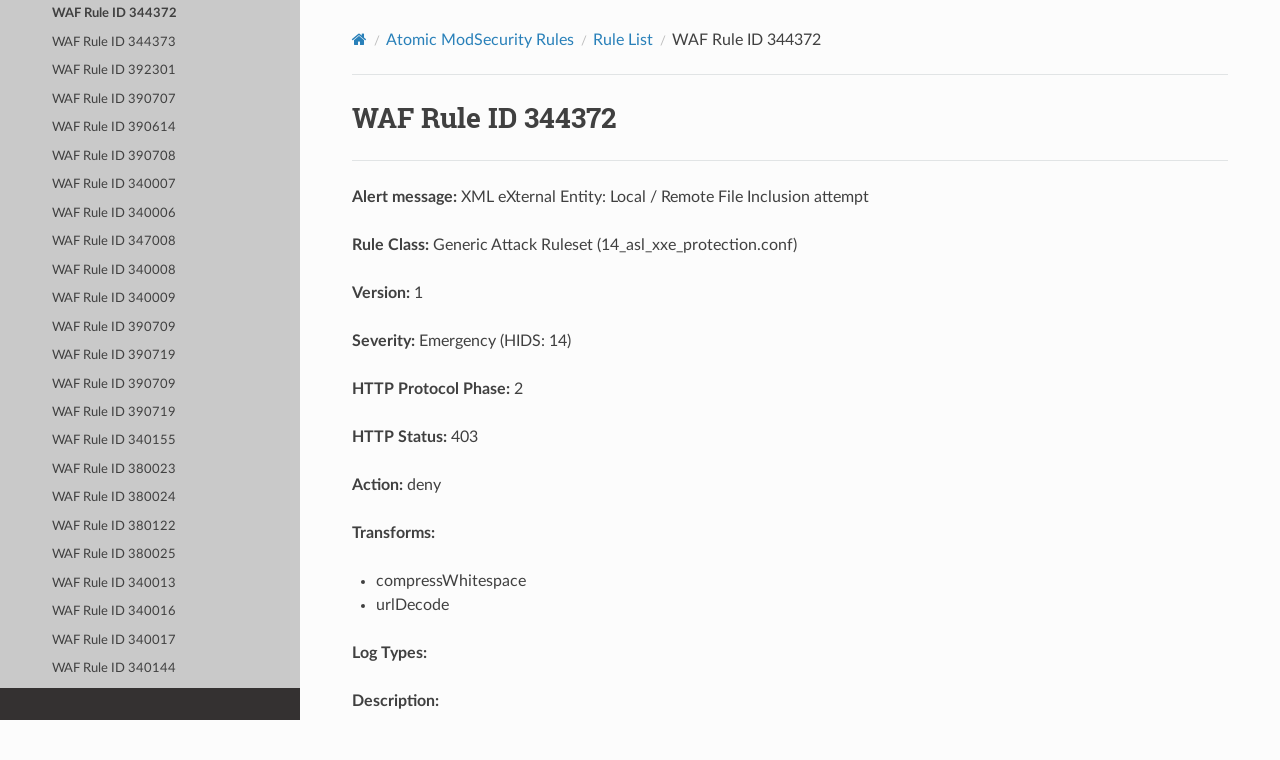

--- FILE ---
content_type: text/html
request_url: https://docs.atomicorp.com/rules/waf/14_asl_xxe_protection.conf.html
body_size: 31053
content:
<!DOCTYPE html>
<html class="writer-html5" lang="en" >
<head>
  <meta charset="utf-8" /><meta name="generator" content="Docutils 0.18.1: http://docutils.sourceforge.net/" />

  <meta name="viewport" content="width=device-width, initial-scale=1.0" />
  <title>WAF Rule ID 344372 &mdash; Atomicorp Documentation 2025 documentation</title>
      <link rel="stylesheet" href="../../_static/pygments.css" type="text/css" />
      <link rel="stylesheet" href="../../_static/css/theme.css" type="text/css" />
      <link rel="stylesheet" href="../../_static/my_theme.css" type="text/css" />
  <!--[if lt IE 9]>
    <script src="../../_static/js/html5shiv.min.js"></script>
  <![endif]-->
  
        <script data-url_root="../../" id="documentation_options" src="../../_static/documentation_options.js"></script>
        <script src="../../_static/jquery.js"></script>
        <script src="../../_static/underscore.js"></script>
        <script src="../../_static/_sphinx_javascript_frameworks_compat.js"></script>
        <script src="../../_static/doctools.js"></script>
        <script src="../../_static/sphinx_highlight.js"></script>
    <script src="../../_static/js/theme.js"></script>
    <link rel="index" title="Index" href="../../genindex.html" />
    <link rel="search" title="Search" href="../../search.html" />
    <link rel="next" title="WAF Rule ID 392301" href="15_asl_paranoid_rules.conf.html" />
    <link rel="prev" title="WAF Rule ID 344361" href="13_asl_command_injection.conf.html" /> 
</head>

<body class="wy-body-for-nav"> 
  <div class="wy-grid-for-nav">
    <nav data-toggle="wy-nav-shift" class="wy-nav-side">
      <div class="wy-side-scroll">
        <div class="wy-side-nav-search" >

          
          
          <a href="../../index.html" class="icon icon-home">
            Atomicorp Documentation
          </a>
<div role="search">
  <form id="rtd-search-form" class="wy-form" action="../../search.html" method="get">
    <input type="text" name="q" placeholder="Search docs" aria-label="Search docs" />
    <input type="hidden" name="check_keywords" value="yes" />
    <input type="hidden" name="area" value="default" />
  </form>
</div>
        </div><div class="wy-menu wy-menu-vertical" data-spy="affix" role="navigation" aria-label="Navigation menu">
              <ul class="current">
<li class="toctree-l1"><a class="reference internal" href="../../AEO/index.html">Atomic OSSEC</a><ul>
<li class="toctree-l2"><a class="reference internal" href="../../AEO/server/index.html">Hub Server</a><ul>
<li class="toctree-l3"><a class="reference internal" href="../../AEO/server/requirements/index.html">Requirements</a><ul>
<li class="toctree-l4"><a class="reference internal" href="../../AEO/server/requirements/index.html#supported-operating-systems">Supported Operating Systems</a></li>
<li class="toctree-l4"><a class="reference internal" href="../../AEO/server/requirements/index.html#recommended-system-resources">Recommended System resources</a></li>
<li class="toctree-l4"><a class="reference internal" href="../../AEO/server/requirements/index.html#network-security-policy">Network Security policy</a></li>
</ul>
</li>
<li class="toctree-l3"><a class="reference internal" href="../../AEO/server/installation/index.html">Installation</a><ul>
<li class="toctree-l4"><a class="reference internal" href="../../AEO/server/installation/index.html#command-line-network-installer">Command Line Network Installer</a></li>
<li class="toctree-l4"><a class="reference internal" href="../../AEO/server/installation/index.html#offline-iso-installer">Offline ISO Installer</a></li>
</ul>
</li>
<li class="toctree-l3"><a class="reference internal" href="../../AEO/server/upgrading/index.html">Upgrading</a><ul>
<li class="toctree-l4"><a class="reference internal" href="../../AEO/server/upgrading/index.html#web-console-configuration">Web Console (Configuration)</a></li>
<li class="toctree-l4"><a class="reference internal" href="../../AEO/server/upgrading/index.html#command-line-manual">Command Line  (Manual)</a></li>
<li class="toctree-l4"><a class="reference internal" href="../../AEO/server/upgrading/index.html#offline-iso-installer">Offline ISO Installer</a></li>
<li class="toctree-l4"><a class="reference internal" href="../../AEO/server/upgrading/index.html#remote-agent-upgrading">Remote Agent Upgrading</a></li>
</ul>
</li>
<li class="toctree-l3"><a class="reference internal" href="../../AEO/server/configuration/agent-management.html">Asset Management</a><ul>
<li class="toctree-l4"><a class="reference internal" href="../../AEO/server/configuration/agent-management.html#file-integrity-monitoring-fim">1.0 File Integrity Monitoring (FIM)</a></li>
<li class="toctree-l4"><a class="reference internal" href="../../AEO/server/configuration/agent-management.html#log-file-monitoring">2.0 Log File Monitoring</a></li>
<li class="toctree-l4"><a class="reference internal" href="../../AEO/server/configuration/agent-management.html#scheduled-tasks-malware-scan">3.0 Scheduled Tasks: Malware Scan</a></li>
<li class="toctree-l4"><a class="reference internal" href="../../AEO/server/configuration/agent-management.html#scheduled-tasks-malware-report">4.0 Scheduled Tasks: Malware Report</a></li>
<li class="toctree-l4"><a class="reference internal" href="../../AEO/server/configuration/agent-management.html#av-settings">5.0 AV Settings</a></li>
<li class="toctree-l4"><a class="reference internal" href="../../AEO/server/configuration/agent-management.html#agent-firewall-policy-manager">6.0 Agent Firewall Policy Manager</a></li>
</ul>
</li>
<li class="toctree-l3"><a class="reference internal" href="../../AEO/server/auditing/index.html">Audit Logging</a><ul>
<li class="toctree-l4"><a class="reference internal" href="../../AEO/server/auditing/index.html#viewing-audit-logs">1.0 Viewing Audit logs</a></li>
<li class="toctree-l4"><a class="reference internal" href="../../AEO/server/auditing/index.html#audit-log-events">2.0 Audit Log events</a></li>
</ul>
</li>
<li class="toctree-l3"><a class="reference internal" href="../../AEO/server/backup/index.html">Backup / Restore</a><ul>
<li class="toctree-l4"><a class="reference internal" href="../../AEO/server/backup/index.html#backup-alert-data-cold-storage">Backup: Alert data (Cold Storage)</a></li>
<li class="toctree-l4"><a class="reference internal" href="../../AEO/server/backup/index.html#restore-alert-data-cold-storage">Restore: Alert data (Cold Storage)</a></li>
</ul>
</li>
<li class="toctree-l3"><a class="reference internal" href="../../AEO/server/configuration/credential-management.html">Credential Management</a><ul>
<li class="toctree-l4"><a class="reference internal" href="../../AEO/server/configuration/credential-management.html#ssh-keys">1.0 SSH Keys</a></li>
<li class="toctree-l4"><a class="reference internal" href="../../AEO/server/configuration/credential-management.html#amazon-web-service-api-keys">2.0 Amazon Web Service API Keys</a></li>
</ul>
</li>
<li class="toctree-l3"><a class="reference internal" href="../../AEO/server/clustering/index.html">Clustering</a><ul>
<li class="toctree-l4"><a class="reference internal" href="../../AEO/server/clustering/index.html#configuring-a-cluster-primary-node">Configuring a cluster Primary node</a></li>
<li class="toctree-l4"><a class="reference internal" href="../../AEO/server/clustering/index.html#configure-a-cluster-secondary-node">Configure a cluster Secondary node</a></li>
</ul>
</li>
<li class="toctree-l3"><a class="reference internal" href="../../AEO/server/manual/syslog-output.html">Syslog Output</a><ul>
<li class="toctree-l4"><a class="reference internal" href="../../AEO/server/manual/syslog-output.html#aeo-syslog-output">AEO Syslog Output</a></li>
<li class="toctree-l4"><a class="reference internal" href="../../AEO/server/manual/syslog-output.html#local-log-collection-agent">Local Log collection agent</a></li>
</ul>
</li>
<li class="toctree-l3"><a class="reference internal" href="../../AEO/server/configuration/openid-connect.html">OpenID Connect</a><ul>
<li class="toctree-l4"><a class="reference internal" href="../../AEO/server/configuration/openid-connect.html#generic-provider">Generic Provider</a></li>
<li class="toctree-l4"><a class="reference internal" href="../../AEO/server/configuration/openid-connect.html#okta">Okta</a></li>
<li class="toctree-l4"><a class="reference internal" href="../../AEO/server/configuration/openid-connect.html#troubleshooting">Troubleshooting</a></li>
</ul>
</li>
<li class="toctree-l3"><a class="reference internal" href="../../AEO/server/cli/index.html">Command Line Utilities (CLI)</a><ul>
<li class="toctree-l4"><a class="reference internal" href="../../AEO/server/cli/index.html#awp-mirror-update">awp-mirror-update</a></li>
<li class="toctree-l4"><a class="reference internal" href="../../AEO/server/cli/index.html#agent-cleanup-sh">agent_cleanup.sh</a></li>
<li class="toctree-l4"><a class="reference internal" href="../../AEO/server/cli/index.html#agent-expire-sh">agent-expire.sh</a></li>
<li class="toctree-l4"><a class="reference internal" href="../../AEO/server/cli/index.html#agent-group-sort-sh">agent-group-sort.sh</a></li>
<li class="toctree-l4"><a class="reference internal" href="../../AEO/server/cli/index.html#atomicorp-api">atomicorp-api</a></li>
<li class="toctree-l4"><a class="reference internal" href="../../AEO/server/cli/index.html#aum">aum</a></li>
<li class="toctree-l4"><a class="reference internal" href="../../AEO/server/cli/index.html#awp">awp</a></li>
<li class="toctree-l4"><a class="reference internal" href="../../AEO/server/cli/index.html#awp-add-user">awp-add-user</a></li>
<li class="toctree-l4"><a class="reference internal" href="../../AEO/server/cli/index.html#awp-firewall">awp_firewall</a></li>
<li class="toctree-l4"><a class="reference internal" href="../../AEO/server/cli/index.html#awp-indexgen">awp_indexgen</a></li>
<li class="toctree-l4"><a class="reference internal" href="../../AEO/server/cli/index.html#awp-jsongen">awp_jsongen</a></li>
<li class="toctree-l4"><a class="reference internal" href="../../AEO/server/cli/index.html#awp-monitor-sh">awp-monitor.sh</a></li>
<li class="toctree-l4"><a class="reference internal" href="../../AEO/server/cli/index.html#awp-remove-user">awp-remove-user</a></li>
<li class="toctree-l4"><a class="reference internal" href="../../AEO/server/cli/index.html#awps">awps</a></li>
<li class="toctree-l4"><a class="reference internal" href="../../AEO/server/cli/index.html#compliance-control-sh">compliance-control.sh</a></li>
<li class="toctree-l4"><a class="reference internal" href="../../AEO/server/cli/index.html#fim-control-sh">fim-control.sh</a></li>
<li class="toctree-l4"><a class="reference internal" href="../../AEO/server/cli/index.html#host-query-sh">host-query.sh</a></li>
<li class="toctree-l4"><a class="reference internal" href="../../AEO/server/cli/index.html#key-util-sh">key_util.sh</a></li>
<li class="toctree-l4"><a class="reference internal" href="../../AEO/server/cli/index.html#malware-scan">malware-scan</a></li>
<li class="toctree-l4"><a class="reference internal" href="../../AEO/server/cli/index.html#rpmfix-sh">rpmfix.sh</a></li>
<li class="toctree-l4"><a class="reference internal" href="../../AEO/server/cli/index.html#setup">setup</a></li>
<li class="toctree-l4"><a class="reference internal" href="../../AEO/server/cli/index.html#show-invalid-agents-sh">show_invalid_agents.sh</a></li>
</ul>
</li>
<li class="toctree-l3"><a class="reference internal" href="../../AEO/server/saas/index.html">SaaS API Documentation</a><ul>
<li class="toctree-l4"><a class="reference internal" href="../../AEO/server/saas/index.html#requires">Requires</a></li>
<li class="toctree-l4"><a class="reference internal" href="../../AEO/server/saas/index.html#authentication">Authentication</a></li>
<li class="toctree-l4"><a class="reference internal" href="../../AEO/server/saas/index.html#actions">Actions</a></li>
<li class="toctree-l4"><a class="reference internal" href="../../AEO/server/saas/index.html#list-agents">List Agents</a></li>
<li class="toctree-l4"><a class="reference internal" href="../../AEO/server/saas/index.html#get-agent-information">Get Agent Information</a></li>
<li class="toctree-l4"><a class="reference internal" href="../../AEO/server/saas/index.html#vulnerability-data">Vulnerability Data</a></li>
</ul>
</li>
</ul>
</li>
<li class="toctree-l2"><a class="reference internal" href="../../AEO/agents/index.html">Agents</a><ul>
<li class="toctree-l3"><a class="reference internal" href="../../AEO/agents/requirements/index.html">Requirements</a><ul>
<li class="toctree-l4"><a class="reference internal" href="../../AEO/agents/requirements/index.html#supported-operating-systems">Supported Operating Systems</a></li>
<li class="toctree-l4"><a class="reference internal" href="../../AEO/agents/requirements/index.html#minimum-system-resources">Minimum System resources</a></li>
<li class="toctree-l4"><a class="reference internal" href="../../AEO/agents/requirements/index.html#network-security-policy">Network Security Policy</a></li>
</ul>
</li>
<li class="toctree-l3"><a class="reference internal" href="../../AEO/agents/installation/index.html">Linux: Push Installer</a><ul>
<li class="toctree-l4"><a class="reference internal" href="../../AEO/agents/installation/index.html#requirements">Requirements</a></li>
</ul>
</li>
<li class="toctree-l3"><a class="reference internal" href="../../AEO/agents/installation/index.html#linux-local-installer">Linux: Local Installer</a><ul>
<li class="toctree-l4"><a class="reference internal" href="../../AEO/agents/installation/index.html#id1">Requirements</a></li>
<li class="toctree-l4"><a class="reference internal" href="../../AEO/agents/installation/index.html#command-line-parameters">Command Line Parameters</a></li>
</ul>
</li>
<li class="toctree-l3"><a class="reference internal" href="../../AEO/agents/installation/index.html#windows-manual-installation-with-powershell">Windows: Manual Installation with Powershell</a><ul>
<li class="toctree-l4"><a class="reference internal" href="../../AEO/agents/installation/index.html#id2">Requirements</a></li>
<li class="toctree-l4"><a class="reference internal" href="../../AEO/agents/installation/index.html#id3">Command Line Parameters</a></li>
</ul>
</li>
<li class="toctree-l3"><a class="reference internal" href="../../AEO/agents/installation/index.html#windows-automated-installation-using-active-directory-gpo">Windows: Automated Installation using Active Directory (GPO)</a></li>
<li class="toctree-l3"><a class="reference internal" href="../../AEO/agents/installation/index.html#aix">AIX</a><ul>
<li class="toctree-l4"><a class="reference internal" href="../../AEO/agents/installation/index.html#ossec-installer-recommended">OSSEC Installer (Recommended)</a></li>
<li class="toctree-l4"><a class="reference internal" href="../../AEO/agents/installation/index.html#id4">Command Line Parameters</a></li>
<li class="toctree-l4"><a class="reference internal" href="../../AEO/agents/installation/index.html#yum-installation-not-recommended">Yum installation (Not Recommended)</a></li>
<li class="toctree-l4"><a class="reference internal" href="../../AEO/agents/installation/index.html#rpm-manual-installation-not-recommended">RPM Manual Installation (Not recommended)</a></li>
</ul>
</li>
<li class="toctree-l3"><a class="reference internal" href="../../AEO/agents/installation/index.html#osx">OSX</a><ul>
<li class="toctree-l4"><a class="reference internal" href="../../AEO/agents/installation/index.html#id5">Requirements</a></li>
<li class="toctree-l4"><a class="reference internal" href="../../AEO/agents/installation/index.html#id6">Command Line Parameters</a></li>
</ul>
</li>
<li class="toctree-l3"><a class="reference internal" href="../../AEO/agents/installation/index.html#solaris">Solaris</a><ul>
<li class="toctree-l4"><a class="reference internal" href="../../AEO/agents/installation/index.html#supported-platforms">Supported Platforms</a></li>
<li class="toctree-l4"><a class="reference internal" href="../../AEO/agents/installation/index.html#features">Features</a></li>
<li class="toctree-l4"><a class="reference internal" href="../../AEO/agents/installation/index.html#id7">Requirements</a></li>
<li class="toctree-l4"><a class="reference internal" href="../../AEO/agents/installation/index.html#installation-steps">Installation Steps</a></li>
<li class="toctree-l4"><a class="reference internal" href="../../AEO/agents/installation/index.html#release-notes">Release Notes</a></li>
</ul>
</li>
<li class="toctree-l3"><a class="reference internal" href="../../AEO/agents/installation/index.html#ansible-linux">Ansible: Linux</a><ul>
<li class="toctree-l4"><a class="reference internal" href="../../AEO/agents/installation/index.html#id8">Requirements</a></li>
<li class="toctree-l4"><a class="reference internal" href="../../AEO/agents/installation/index.html#variables-parameters">Variables Parameters</a></li>
</ul>
</li>
</ul>
</li>
<li class="toctree-l2"><a class="reference internal" href="../../AEO/agentless/index.html">Agentless</a></li>
</ul>
</li>
<li class="toctree-l1"><a class="reference internal" href="../../AED/Atomic_Secured_Linux.html">Atomic Protector</a><ul>
<li class="toctree-l2"><a class="reference internal" href="../../AED/installingAED/index.html">Installing Atomic Protector</a><ul>
<li class="toctree-l3"><a class="reference internal" href="../../AED/installingAED/AEDPrereq.html">Before Installation</a><ul>
<li class="toctree-l4"><a class="reference internal" href="../../AED/installingAED/AEDPrereq.html#important">IMPORTANT</a></li>
<li class="toctree-l4"><a class="reference internal" href="../../AED/installingAED/AEDPrereq.html#prerequisites">Prerequisites</a></li>
<li class="toctree-l4"><a class="reference internal" href="../../AED/installingAED/AEDPrereq.html#recommendations">Recommendations</a></li>
</ul>
</li>
<li class="toctree-l3"><a class="reference internal" href="../../AED/installingAED/aedInstall.html">Atomic Protector Installation Guide</a><ul>
<li class="toctree-l4"><a class="reference internal" href="../../AED/installingAED/aedInstall.html#introduction">Introduction</a></li>
<li class="toctree-l4"><a class="reference internal" href="../../AED/installingAED/aedInstall.html#before-you-start">Before You Start</a></li>
<li class="toctree-l4"><a class="reference internal" href="../../AED/installingAED/aedInstall.html#prerequisites">Prerequisites</a></li>
<li class="toctree-l4"><a class="reference internal" href="../../AED/installingAED/aedInstall.html#installation-and-downloads">Installation and Downloads</a></li>
<li class="toctree-l4"><a class="reference internal" href="../../AED/installingAED/aedInstall.html#post-installation-quickstart-configuration">Post-Installation Quickstart/Configuration</a></li>
<li class="toctree-l4"><a class="reference internal" href="../../AED/installingAED/aedInstall.html#utilizing-the-command-line-to-control-atomic-protector">Utilizing the Command Line to control Atomic Protector</a></li>
</ul>
</li>
</ul>
</li>
<li class="toctree-l2"><a class="reference internal" href="../../AED/configuringAED/list.html">Configuring Atomic Protector</a><ul>
<li class="toctree-l3"><a class="reference internal" href="../../AED/configuringAED/index.html">Atomic Protector Configuration</a><ul>
<li class="toctree-l4"><a class="reference internal" href="../../AED/configuringAED/index.html#introduction">Introduction</a></li>
<li class="toctree-l4"><a class="reference internal" href="../../AED/configuringAED/index.html#post-installation-configuration">Post Installation Configuration</a></li>
<li class="toctree-l4"><a class="reference internal" href="../../AED/configuringAED/index.html#authentication-information">Authentication Information</a></li>
<li class="toctree-l4"><a class="reference internal" href="../../AED/configuringAED/index.html#ap-web-settings">AP Web Settings</a></li>
<li class="toctree-l4"><a class="reference internal" href="../../AED/configuringAED/index.html#data-paths">Data Paths</a></li>
<li class="toctree-l4"><a class="reference internal" href="../../AED/configuringAED/index.html#ap-general-settings">AP General Settings</a></li>
<li class="toctree-l4"><a class="reference internal" href="../../AED/configuringAED/index.html#ap-firewall-settings">AP Firewall Settings</a></li>
<li class="toctree-l4"><a class="reference internal" href="../../AED/configuringAED/index.html#ap-kernel-settings">AP Kernel Settings</a></li>
<li class="toctree-l4"><a class="reference internal" href="../../AED/configuringAED/index.html#clamav-settings">ClamAV Settings</a></li>
<li class="toctree-l4"><a class="reference internal" href="../../AED/configuringAED/index.html#psmon-settings">PSMON Settings</a></li>
<li class="toctree-l4"><a class="reference internal" href="../../AED/configuringAED/index.html#ossec-settings">OSSEC Settings</a></li>
<li class="toctree-l4"><a class="reference internal" href="../../AED/configuringAED/index.html#mod-security-settings">Mod Security Settings</a></li>
<li class="toctree-l4"><a class="reference internal" href="../../AED/configuringAED/index.html#php-settings">PHP Settings</a></li>
<li class="toctree-l4"><a class="reference internal" href="../../AED/configuringAED/index.html#ssh-daemon-settings">SSH Daemon Settings</a></li>
<li class="toctree-l4"><a class="reference internal" href="../../AED/configuringAED/index.html#denial-of-service-settings">Denial of Service Settings</a></li>
<li class="toctree-l4"><a class="reference internal" href="../../AED/configuringAED/index.html#mysql-security-settings">MySQL Security Settings</a></li>
<li class="toctree-l4"><a class="reference internal" href="../../AED/configuringAED/index.html#plesk-security-settings">Plesk Security Settings</a></li>
</ul>
</li>
<li class="toctree-l3"><a class="reference internal" href="../../AED/apFirewall/index.html">Atomic Protector Firewall Configuration</a><ul>
<li class="toctree-l4"><a class="reference internal" href="../../AED/apFirewall/index.html#introduction">Introduction</a></li>
<li class="toctree-l4"><a class="reference internal" href="../../AED/apFirewall/index.html#how-the-firewall-works">How the Firewall Works</a></li>
<li class="toctree-l4"><a class="reference internal" href="../../AED/apFirewall/index.html#stateful-packet-inspection">Stateful Packet Inspection</a></li>
<li class="toctree-l4"><a class="reference internal" href="../../AED/apFirewall/index.html#firewall-log-messages">Firewall Log Messages</a></li>
<li class="toctree-l4"><a class="reference internal" href="../../AED/apFirewall/index.html#console-firewall-messages">Console Firewall Messages</a></li>
<li class="toctree-l4"><a class="reference internal" href="../../AED/apFirewall/index.html#fast-easy-mode">Fast/Easy Mode</a></li>
<li class="toctree-l4"><a class="reference internal" href="../../AED/apFirewall/index.html#engine-settings">Engine Settings</a></li>
<li class="toctree-l4"><a class="reference internal" href="../../AED/apFirewall/index.html#advanced-firewall-rule-manager">Advanced Firewall Rule Manager</a></li>
<li class="toctree-l4"><a class="reference internal" href="../../AED/apFirewall/index.html#using-the-firewall-manager">Using the Firewall Manager</a></li>
<li class="toctree-l4"><a class="reference internal" href="../../AED/apFirewall/index.html#per-port-acls">Per Port ACLs</a></li>
<li class="toctree-l4"><a class="reference internal" href="../../AED/apFirewall/index.html#examples-of-using-fast-easy-mode-to-add-a-firewall-rule">Examples of Using Fast/Easy Mode to Add a Firewall Rule</a></li>
<li class="toctree-l4"><a class="reference internal" href="../../AED/apFirewall/index.html#examples-of-using-the-advanced-firewall-manager-to-add-a-firewall-rule">Examples of Using the Advanced Firewall Manager to Add a Firewall Rule</a></li>
<li class="toctree-l4"><a class="reference internal" href="../../AED/apFirewall/index.html#using-the-advanced-firewall-manager-and-fast-easy-mode-together">Using the Advanced Firewall Manager and Fast/Easy Mode together</a></li>
<li class="toctree-l4"><a class="reference internal" href="../../AED/apFirewall/index.html#frequently-asked-questions">Frequently Asked Questions</a></li>
</ul>
</li>
<li class="toctree-l3"><a class="reference internal" href="../../AED/WAF/index.html">Atomic WAF Configuration</a><ul>
<li class="toctree-l4"><a class="reference internal" href="../../AED/WAF/index.html#introduction">Introduction</a></li>
<li class="toctree-l4"><a class="reference internal" href="../../AED/WAF/index.html#configuring-atomic-protector-waf">Configuring Atomic Protector WAF</a></li>
<li class="toctree-l4"><a class="reference internal" href="../../AED/WAF/index.html#ssl-tls">SSL/TLS</a></li>
<li class="toctree-l4"><a class="reference internal" href="../../AED/WAF/index.html#atomic-protector-waf-configuration-settings">Atomic Protector WAF Configuration Settings</a></li>
<li class="toctree-l4"><a class="reference internal" href="../../AED/WAF/index.html#rule-manager">Rule Manager</a></li>
<li class="toctree-l4"><a class="reference internal" href="../../AED/WAF/index.html#configuring-specific-rules">Configuring Specific Rules</a></li>
<li class="toctree-l4"><a class="reference internal" href="../../AED/WAF/index.html#rule-tuning">Rule Tuning</a></li>
<li class="toctree-l4"><a class="reference internal" href="../../AED/WAF/index.html#events">Events</a></li>
<li class="toctree-l4"><a class="reference internal" href="../../AED/WAF/index.html#configuring-web-servers-to-use-the-t-waf">Configuring Web Servers to Use the T-WAF</a></li>
</ul>
</li>
<li class="toctree-l3"><a class="reference internal" href="../../AED/kernel/index.html">Atomic Endpoint Defender Kernel Configuration</a><ul>
<li class="toctree-l4"><a class="reference internal" href="../../AED/kernel/index.html#overview">Overview</a></li>
<li class="toctree-l4"><a class="reference internal" href="../../AED/kernel/index.html#do-i-have-the-aed-kernel-installed">Do I have the AED Kernel Installed?</a></li>
<li class="toctree-l4"><a class="reference internal" href="../../AED/kernel/index.html#how-do-i-know-if-the-aed-kernel-is-running">How do I know if the AED Kernel is running?</a></li>
<li class="toctree-l4"><a class="reference internal" href="../../AED/kernel/index.html#installing-the-aed-kernel">Installing the AED Kernel</a></li>
<li class="toctree-l4"><a class="reference internal" href="../../AED/kernel/index.html#upgrading-the-aed-kernel">Upgrading the AED Kernel</a></li>
<li class="toctree-l4"><a class="reference internal" href="../../AED/kernel/index.html#what-do-i-do-if-the-kernel-is-not-installed-or-won-t-upgrade">What do I do if the Kernel is not Installed or won’t Upgrade?</a></li>
<li class="toctree-l4"><a class="reference internal" href="../../AED/kernel/index.html#rolling-back-the-kernel">Rolling back the Kernel</a></li>
<li class="toctree-l4"><a class="reference internal" href="../../AED/kernel/index.html#setting-which-kernel-to-boot">Setting which Kernel to Boot</a></li>
<li class="toctree-l4"><a class="reference internal" href="../../AED/kernel/index.html#kernel-options">Kernel Options</a></li>
<li class="toctree-l4"><a class="reference internal" href="../../AED/kernel/index.html#testing-the-aed-kernel">Testing the AED Kernel</a></li>
<li class="toctree-l4"><a class="reference internal" href="../../AED/kernel/index.html#manually-installing-the-aed-kernel">Manually Installing the AED Kernel</a></li>
<li class="toctree-l4"><a class="reference internal" href="../../AED/kernel/index.html#kernel-tuning">Kernel Tuning</a></li>
<li class="toctree-l4"><a class="reference internal" href="../../AED/kernel/index.html#technical-abstract-of-the-aed-kernel">Technical Abstract of the AED Kernel</a></li>
<li class="toctree-l4"><a class="reference internal" href="../../AED/kernel/index.html#kernel-panics">Kernel Panics</a></li>
<li class="toctree-l4"><a class="reference internal" href="../../AED/kernel/index.html#additional-kernel-features">Additional Kernel Features</a></li>
<li class="toctree-l4"><a class="reference internal" href="../../AED/kernel/index.html#kernel-modules">Kernel Modules</a></li>
<li class="toctree-l4"><a class="reference internal" href="../../AED/kernel/index.html#source-code">Source Code</a></li>
</ul>
</li>
<li class="toctree-l3"><a class="reference internal" href="../../AED/clamAV/index.html">Atomic Protector Anti-asl Configuration</a><ul>
<li class="toctree-l4"><a class="reference internal" href="../../AED/clamAV/index.html#introduction">Introduction</a></li>
<li class="toctree-l4"><a class="reference internal" href="../../AED/clamAV/index.html#configuring-atomic-secured-anti-asl">Configuring Atomic Secured Anti-asl</a></li>
<li class="toctree-l4"><a class="reference internal" href="../../AED/clamAV/index.html#real-time-malware-protection">Real Time Malware Protection</a></li>
<li class="toctree-l4"><a class="reference internal" href="../../AED/clamAV/index.html#rebooting-the-system">Rebooting the System</a></li>
<li class="toctree-l4"><a class="reference internal" href="../../AED/clamAV/index.html#testing-your-protection">Testing Your Protection</a></li>
<li class="toctree-l4"><a class="reference internal" href="../../AED/clamAV/index.html#detecting-false-positives">Detecting False Positives</a></li>
</ul>
</li>
<li class="toctree-l3"><a class="reference internal" href="../../AED/apFIM/index.html">Atomic Protector File Integrity Manager (FIM) Configuration</a><ul>
<li class="toctree-l4"><a class="reference internal" href="../../AED/apFIM/index.html#introduction">Introduction</a></li>
<li class="toctree-l4"><a class="reference internal" href="../../AED/apFIM/index.html#accessing">Accessing</a></li>
<li class="toctree-l4"><a class="reference internal" href="../../AED/apFIM/index.html#configuring-atomic-protector-fim">Configuring Atomic Protector FIM</a></li>
<li class="toctree-l4"><a class="reference internal" href="../../AED/apFIM/index.html#usage">Usage</a></li>
<li class="toctree-l4"><a class="reference internal" href="../../AED/apFIM/index.html#types-of-events">Types of Events</a></li>
<li class="toctree-l4"><a class="reference internal" href="../../AED/apFIM/index.html#directories">Directories</a></li>
</ul>
</li>
</ul>
</li>
<li class="toctree-l2"><a class="reference internal" href="../../AED/usingAED/index.html">Atomic Protector Usage Guide</a><ul>
<li class="toctree-l3"><a class="reference internal" href="../../AED/usingAED/index.html#introduction">Introduction</a></li>
<li class="toctree-l3"><a class="reference internal" href="../../AED/usingAED/index.html#atomic-protector-web-console">Atomic Protector Web Console</a></li>
<li class="toctree-l3"><a class="reference internal" href="../../AED/usingAED/index.html#scanning-for-malware">Scanning for Malware</a></li>
<li class="toctree-l3"><a class="reference internal" href="../../AED/usingAED/index.html#blocking-unblocking-an-ip-network-s">Blocking/Unblocking an IP/Network(s)</a></li>
<li class="toctree-l3"><a class="reference internal" href="../../AED/usingAED/index.html#debugging-usage">Debugging Usage</a></li>
<li class="toctree-l3"><a class="reference internal" href="../../AED/usingAED/index.html#ap-x11-usage">AP X11 Usage</a></li>
<li class="toctree-l3"><a class="reference internal" href="../../AED/usingAED/index.html#enabling-disabling-usage">Enabling/Disabling Usage</a></li>
<li class="toctree-l3"><a class="reference internal" href="../../AED/usingAED/index.html#active-response-usage">Active Response Usage</a></li>
<li class="toctree-l3"><a class="reference internal" href="../../AED/usingAED/index.html#editing-rules">Editing Rules</a></li>
<li class="toctree-l3"><a class="reference internal" href="../../AED/usingAED/index.html#aed-vulnerability-scanner-usage">AED Vulnerability Scanner Usage</a></li>
<li class="toctree-l3"><a class="reference internal" href="../../AED/usingAED/index.html#managing-php-by-using-aed">Managing PHP by using AED</a></li>
<li class="toctree-l3"><a class="reference internal" href="../../AED/usingAED/index.html#manage-ssh-by-using-aed">Manage SSH by using AED</a></li>
<li class="toctree-l3"><a class="reference internal" href="../../AED/usingAED/index.html#network-firewall-usage">Network Firewall Usage</a></li>
<li class="toctree-l3"><a class="reference internal" href="../../AED/usingAED/index.html#vps-errors">VPS Errors</a></li>
<li class="toctree-l3"><a class="reference internal" href="../../AED/usingAED/index.html#web-application-firewall-usage">Web Application Firewall Usage</a></li>
<li class="toctree-l3"><a class="reference internal" href="../../AED/usingAED/index.html#aed-data-retention-usage">AED Data Retention Usage</a></li>
<li class="toctree-l3"><a class="reference internal" href="../../AED/usingAED/index.html#aed-firewall-usage">AED Firewall Usage</a></li>
<li class="toctree-l3"><a class="reference internal" href="../../AED/usingAED/index.html#aed-kernel-usage">AED Kernel Usage</a></li>
<li class="toctree-l3"><a class="reference internal" href="../../AED/usingAED/index.html#types-of-virtualization-technologies">Types of Virtualization Technologies</a></li>
<li class="toctree-l3"><a class="reference internal" href="../../AED/usingAED/index.html#ossec-usage">OSSEC Usage</a></li>
</ul>
</li>
<li class="toctree-l2"><a class="reference internal" href="../../AED/advanced/index.html">Advanced Configuration of Atomic Protector</a><ul>
<li class="toctree-l3"><a class="reference internal" href="../../AED/advanced/index.html#configuring-a-remote-ap-database">Configuring a Remote AP Database</a></li>
</ul>
</li>
<li class="toctree-l2"><a class="reference internal" href="../../AED/releaseNotes/index.html">Atomic Endpoint Defender Release Notes</a><ul>
<li class="toctree-l3"><a class="reference internal" href="../../AED/releaseNotes/index.html#atomic-endpoint-defender-v6">Atomic Endpoint Defender V6</a></li>
<li class="toctree-l3"><a class="reference internal" href="../../AED/releaseNotes/index.html#atomic-endpoint-defender-v5">Atomic Endpoint Defender V5</a></li>
</ul>
</li>
<li class="toctree-l2"><a class="reference internal" href="../../AED/supportingDocuments/index.html">Atomic Endpoint Defender Supporting Documentation</a><ul>
<li class="toctree-l3"><a class="reference internal" href="../../AED/supportingDocuments/reportingFalseNegatives.html">Reporting False Postives/Negatives with AED</a><ul>
<li class="toctree-l4"><a class="reference internal" href="../../AED/supportingDocuments/reportingFalseNegatives.html#general-questions-and-answers">General Questions and Answers</a></li>
<li class="toctree-l4"><a class="reference internal" href="../../AED/supportingDocuments/reportingFalseNegatives.html#waf-modsecurity-rules-false-positives-negatives">WAF/Modsecurity rules False Positives/Negatives</a></li>
<li class="toctree-l4"><a class="reference internal" href="../../AED/supportingDocuments/reportingFalseNegatives.html#clamav-false-positives-negatives">ClamAV False Positives/Negatives</a></li>
<li class="toctree-l4"><a class="reference internal" href="../../AED/supportingDocuments/reportingFalseNegatives.html#aed-hips-kips-wips-false-postives-negatives">AED HIPS/KIPS/WIPS False Postives/Negatives</a></li>
<li class="toctree-l4"><a class="reference internal" href="../../AED/supportingDocuments/reportingFalseNegatives.html#vulnerability-scanner-false-positives-negatives">Vulnerability Scanner False Positives/Negatives</a></li>
</ul>
</li>
<li class="toctree-l3"><a class="reference internal" href="../../AED/supportingDocuments/reportingNewMalware.html">Reporting a New Piece of Malware</a><ul>
<li class="toctree-l4"><a class="reference internal" href="../../AED/supportingDocuments/reportingNewMalware.html#to-report-a-new-piece-of-malware">To report a new piece of malware</a></li>
</ul>
</li>
<li class="toctree-l3"><a class="reference internal" href="../../AED/supportingDocuments/clamAVSig.html">Atomic CLAMAV Signatures</a><ul>
<li class="toctree-l4"><a class="reference internal" href="../../AED/supportingDocuments/clamAVSig.html#about-the-signatures">About the Signatures</a></li>
<li class="toctree-l4"><a class="reference internal" href="../../AED/supportingDocuments/clamAVSig.html#licensing">Licensing</a></li>
<li class="toctree-l4"><a class="reference internal" href="../../AED/supportingDocuments/clamAVSig.html#what-does-each-signature-ruleset-do">What does each signature ruleset do?</a></li>
<li class="toctree-l4"><a class="reference internal" href="../../AED/supportingDocuments/clamAVSig.html#third-party-signatures">Third Party Signatures</a></li>
<li class="toctree-l4"><a class="reference internal" href="../../AED/supportingDocuments/clamAVSig.html#easy-one-step-installation">Easy One Step Installation</a></li>
<li class="toctree-l4"><a class="reference internal" href="../../AED/supportingDocuments/clamAVSig.html#manual-installation">Manual Installation</a></li>
<li class="toctree-l4"><a class="reference internal" href="../../AED/supportingDocuments/clamAVSig.html#frequently-asked-questions-faq">Frequently Asked Questions (FAQ)</a></li>
</ul>
</li>
</ul>
</li>
</ul>
</li>
<li class="toctree-l1"><a class="reference internal" href="../../threatIntel/index.html">Atomicorp Threat Intelligence System (TIS)</a><ul>
<li class="toctree-l2"><a class="reference internal" href="../../threatIntel/index.html#introduction">Introduction</a></li>
<li class="toctree-l2"><a class="reference internal" href="../../threatIntel/index.html#enabling-the-threat-intelligence-system">Enabling the Threat Intelligence System</a></li>
<li class="toctree-l2"><a class="reference internal" href="../../threatIntel/index.html#looking-up-addresses">Looking up Addresses</a></li>
<li class="toctree-l2"><a class="reference internal" href="../../threatIntel/index.html#zones">Zones</a></li>
<li class="toctree-l2"><a class="reference internal" href="../../threatIntel/index.html#local-dns-mirror">Local DNS Mirror</a></li>
<li class="toctree-l2"><a class="reference internal" href="../../threatIntel/index.html#about-rbldnsd">About rbldnsd</a></li>
<li class="toctree-l2"><a class="reference internal" href="../../threatIntel/index.html#requesting-access-to-zones">Requesting Access to Zones</a></li>
<li class="toctree-l2"><a class="reference internal" href="../../threatIntel/index.html#local-only-resolver">Local Only Resolver</a></li>
<li class="toctree-l2"><a class="reference internal" href="../../threatIntel/index.html#remote-resolver">Remote Resolver</a></li>
<li class="toctree-l2"><a class="reference internal" href="../../threatIntel/index.html#terms-of-use">Terms of Use</a></li>
<li class="toctree-l2"><a class="reference internal" href="../../threatIntel/index.html#frequently-asked-questions">Frequently Asked Questions</a></li>
</ul>
</li>
<li class="toctree-l1"><a class="reference internal" href="../../aum/index.html">Atomic Update Manager (AUM)</a><ul>
<li class="toctree-l2"><a class="reference internal" href="../../aum/aumConfig.html">Configuring AUM</a><ul>
<li class="toctree-l3"><a class="reference internal" href="../../aum/aumConfig.html#introduction">Introduction</a></li>
<li class="toctree-l3"><a class="reference internal" href="../../aum/aumConfig.html#ruleset-settings">Ruleset Settings</a></li>
</ul>
</li>
<li class="toctree-l2"><a class="reference internal" href="../../aum/aum.html">AUM</a><ul>
<li class="toctree-l3"><a class="reference internal" href="../../aum/aum.html#introduction">Introduction</a></li>
<li class="toctree-l3"><a class="reference internal" href="../../aum/aum.html#atomic-update-manager-aum">Atomic Update Manager (AUM)</a></li>
<li class="toctree-l3"><a class="reference internal" href="../../aum/aum.html#aum-with-rules-only">AUM with Rules Only</a></li>
<li class="toctree-l3"><a class="reference internal" href="../../aum/aum.html#installing-aum">Installing AUM</a></li>
<li class="toctree-l3"><a class="reference internal" href="../../aum/aum.html#configuring-aum">Configuring AUM</a></li>
<li class="toctree-l3"><a class="reference internal" href="../../aum/aum.html#supported-platforms">Supported Platforms</a></li>
<li class="toctree-l3"><a class="reference internal" href="../../aum/aum.html#notes-for-cpanel-users">Notes for CPanel Users</a></li>
<li class="toctree-l3"><a class="reference internal" href="../../aum/aum.html#frequently-asked-questions">Frequently Asked Questions</a></li>
</ul>
</li>
</ul>
</li>
<li class="toctree-l1 current"><a class="reference internal" href="../../gotrootModsec/index.html">Atomic ModSecurity Rules</a><ul class="current">
<li class="toctree-l2"><a class="reference internal" href="../../gotrootModsec/requirements.html">Requirements</a><ul>
<li class="toctree-l3"><a class="reference internal" href="../../gotrootModsec/requirements.html#supported-operating-systems">Supported Operating Systems</a></li>
<li class="toctree-l3"><a class="reference internal" href="../../gotrootModsec/requirements.html#versions">Versions</a></li>
</ul>
</li>
<li class="toctree-l2"><a class="reference internal" href="../../gotrootModsec/installation.html">Installation</a><ul>
<li class="toctree-l3"><a class="reference internal" href="../../gotrootModsec/remoterules.html">Remote Rule Installation</a><ul>
<li class="toctree-l4"><a class="reference internal" href="../../gotrootModsec/remoterules.html#additional-rule-classes">Additional Rule Classes</a></li>
<li class="toctree-l4"><a class="reference internal" href="../../gotrootModsec/remoterules.html#apache">Apache</a></li>
<li class="toctree-l4"><a class="reference internal" href="../../gotrootModsec/remoterules.html#nginx">Nginx</a></li>
<li class="toctree-l4"><a class="reference internal" href="../../gotrootModsec/remoterules.html#iis">IIS</a></li>
<li class="toctree-l4"><a class="reference internal" href="../../gotrootModsec/remoterules.html#cpanel">cPanel</a></li>
</ul>
</li>
<li class="toctree-l3"><a class="reference internal" href="../../gotrootModsec/linux/index.html">Linux Local Rule Installation</a><ul>
<li class="toctree-l4"><a class="reference internal" href="../../gotrootModsec/linux/index.html#automated-installation-apache">Automated Installation: Apache</a></li>
<li class="toctree-l4"><a class="reference internal" href="../../gotrootModsec/linux/index.html#manual-installation-apache">Manual Installation: Apache</a></li>
<li class="toctree-l4"><a class="reference internal" href="../../gotrootModsec/linux/index.html#manual-installation-nginx">Manual Installation: Nginx</a></li>
<li class="toctree-l4"><a class="reference internal" href="../../gotrootModsec/linux/index.html#manual-installation-cpanel">Manual Installation: Cpanel</a></li>
</ul>
</li>
<li class="toctree-l3"><a class="reference internal" href="../../gotrootModsec/windows/index.html">Windows Local Rule Installation</a><ul>
<li class="toctree-l4"><a class="reference internal" href="../../gotrootModsec/windows/index.html#manual-installation-iis">Manual Installation: IIS</a></li>
</ul>
</li>
</ul>
</li>
<li class="toctree-l2"><a class="reference internal" href="../../gotrootModsec/ruleFamilies.html">WAF Rule Families</a><ul>
<li class="toctree-l3"><a class="reference internal" href="../../gotrootModsec/ruleFamilies.html#asl-notconfigured-conf">000000000000000000000000_asl_notconfigured.conf</a></li>
<li class="toctree-l3"><a class="reference internal" href="../../gotrootModsec/ruleFamilies.html#asl-threat-intelligence-conf">000_asl_threat_intelligence.conf</a></li>
<li class="toctree-l3"><a class="reference internal" href="../../gotrootModsec/ruleFamilies.html#asl-x-searchengines-conf">00_asl_x_searchengines.conf</a></li>
<li class="toctree-l3"><a class="reference internal" href="../../gotrootModsec/ruleFamilies.html#asl-y-searchengines-conf">00_asl_y_searchengines.conf</a></li>
<li class="toctree-l3"><a class="reference internal" href="../../gotrootModsec/ruleFamilies.html#asl-zz-strict-conf">00_asl_zz_strict.conf</a></li>
<li class="toctree-l3"><a class="reference internal" href="../../gotrootModsec/ruleFamilies.html#asl-0-global-conf">00_asl_0_global.conf</a></li>
<li class="toctree-l3"><a class="reference internal" href="../../gotrootModsec/ruleFamilies.html#asl-rbl-conf">00_asl_rbl.conf</a></li>
<li class="toctree-l3"><a class="reference internal" href="../../gotrootModsec/ruleFamilies.html#asl-blacklist-conf">00_asl_blacklist.conf</a></li>
<li class="toctree-l3"><a class="reference internal" href="../../gotrootModsec/ruleFamilies.html#asl-whitelist-conf">00_asl_whitelist.conf</a></li>
<li class="toctree-l3"><a class="reference internal" href="../../gotrootModsec/ruleFamilies.html#asl-content-conf">01_asl_content.conf</a></li>
<li class="toctree-l3"><a class="reference internal" href="../../gotrootModsec/ruleFamilies.html#asl-domain-blocks-conf">01_asl_domain_blocks.conf</a></li>
<li class="toctree-l3"><a class="reference internal" href="../../gotrootModsec/ruleFamilies.html#asl-rules-special-conf">01_asl_rules_special.conf</a></li>
<li class="toctree-l3"><a class="reference internal" href="../../gotrootModsec/ruleFamilies.html#asl-dos-conf">03_asl_dos.conf</a></li>
<li class="toctree-l3"><a class="reference internal" href="../../gotrootModsec/ruleFamilies.html#asl-exclude-conf">05_asl_exclude.conf</a></li>
<li class="toctree-l3"><a class="reference internal" href="../../gotrootModsec/ruleFamilies.html#asl-z-antievasion-conf">00_asl_z_antievasion.conf</a></li>
<li class="toctree-l3"><a class="reference internal" href="../../gotrootModsec/ruleFamilies.html#asl-scanner-conf">05_asl_scanner.conf</a></li>
<li class="toctree-l3"><a class="reference internal" href="../../gotrootModsec/ruleFamilies.html#asl-rules-conf">11_asl_rules.conf</a></li>
<li class="toctree-l3"><a class="reference internal" href="../../gotrootModsec/ruleFamilies.html#asl-antimalware-conf">10_asl_antimalware.conf</a></li>
<li class="toctree-l3"><a class="reference internal" href="../../gotrootModsec/ruleFamilies.html#id1">09_asl_rules.conf</a></li>
<li class="toctree-l3"><a class="reference internal" href="../../gotrootModsec/ruleFamilies.html#id2">10_asl_rules.conf</a></li>
<li class="toctree-l3"><a class="reference internal" href="../../gotrootModsec/ruleFamilies.html#asl-adv-rules-conf">11_asl_adv_rules.conf</a></li>
<li class="toctree-l3"><a class="reference internal" href="../../gotrootModsec/ruleFamilies.html#asl-data-loss-conf">11_asl_data_loss.conf</a></li>
<li class="toctree-l3"><a class="reference internal" href="../../gotrootModsec/ruleFamilies.html#asl-adv-xss-rules-conf">12_asl_adv_xss_rules.conf</a></li>
<li class="toctree-l3"><a class="reference internal" href="../../gotrootModsec/ruleFamilies.html#asl-brute-conf">12_asl_brute.conf</a></li>
<li class="toctree-l3"><a class="reference internal" href="../../gotrootModsec/ruleFamilies.html#asl-useragents-conf">20_asl_useragents.conf</a></li>
<li class="toctree-l3"><a class="reference internal" href="../../gotrootModsec/ruleFamilies.html#asl-antispam-conf">30_asl_antispam.conf</a></li>
<li class="toctree-l3"><a class="reference internal" href="../../gotrootModsec/ruleFamilies.html#asl-antispam-advanced-conf">30_asl_antispam_advanced.conf</a></li>
<li class="toctree-l3"><a class="reference internal" href="../../gotrootModsec/ruleFamilies.html#asl-antispam-referrer-conf">30_asl_antispam_referrer.conf</a></li>
<li class="toctree-l3"><a class="reference internal" href="../../gotrootModsec/ruleFamilies.html#asl-apache2-rules-conf">40_asl_apache2-rules.conf</a></li>
<li class="toctree-l3"><a class="reference internal" href="../../gotrootModsec/ruleFamilies.html#asl-rootkits-conf">50_asl_rootkits.conf</a></li>
<li class="toctree-l3"><a class="reference internal" href="../../gotrootModsec/ruleFamilies.html#id3">51_asl_rootkits.conf</a></li>
<li class="toctree-l3"><a class="reference internal" href="../../gotrootModsec/ruleFamilies.html#asl-recons-conf">60_asl_recons.conf</a></li>
<li class="toctree-l3"><a class="reference internal" href="../../gotrootModsec/ruleFamilies.html#asl-recons-dlp-conf">61_asl_recons_dlp.conf</a></li>
<li class="toctree-l3"><a class="reference internal" href="../../gotrootModsec/ruleFamilies.html#asl-a-redactor-conf">99_asl_a_redactor.conf</a></li>
<li class="toctree-l3"><a class="reference internal" href="../../gotrootModsec/ruleFamilies.html#id4">99_asl_exclude.conf</a></li>
<li class="toctree-l3"><a class="reference internal" href="../../gotrootModsec/ruleFamilies.html#asl-adv-redactor-conf">98_asl_adv_redactor.conf</a></li>
<li class="toctree-l3"><a class="reference internal" href="../../gotrootModsec/ruleFamilies.html#asl-jitp-conf">98_asl_jitp.conf</a></li>
<li class="toctree-l3"><a class="reference internal" href="../../gotrootModsec/ruleFamilies.html#id5">99_asl_jitp.conf</a></li>
<li class="toctree-l3"><a class="reference internal" href="../../gotrootModsec/ruleFamilies.html#id6">99_asl_a_redactor.conf</a></li>
<li class="toctree-l3"><a class="reference internal" href="../../gotrootModsec/ruleFamilies.html#asl-redactor-conf">99_asl_redactor.conf</a></li>
<li class="toctree-l3"><a class="reference internal" href="../../gotrootModsec/ruleFamilies.html#asl-redactor-post-conf">99_asl_redactor_post.conf</a></li>
<li class="toctree-l3"><a class="reference internal" href="../../gotrootModsec/ruleFamilies.html#id7">99_asl_scanner.conf</a></li>
<li class="toctree-l3"><a class="reference internal" href="../../gotrootModsec/ruleFamilies.html#asl-z-adv-scanner-conf">99_asl_z_adv_scanner.conf</a></li>
<li class="toctree-l3"><a class="reference internal" href="../../gotrootModsec/ruleFamilies.html#paranoid-mode-rules">Paranoid Mode Rules</a></li>
<li class="toctree-l3"><a class="reference internal" href="../../gotrootModsec/ruleFamilies.html#beta-rules">Beta Rules</a></li>
</ul>
</li>
<li class="toctree-l2"><a class="reference internal" href="../../AED/troubleshooting/wafRules.html">Atomicorp WAF Rules Troubleshooting</a><ul>
<li class="toctree-l3"><a class="reference internal" href="../../AED/troubleshooting/wafRules.html#introduction">Introduction</a></li>
<li class="toctree-l3"><a class="reference internal" href="../../AED/troubleshooting/wafRules.html#invalid-command-secremoterulesfailaction-perhaps-misspelled-or-defined-by-a-module-not-included-in-the-server-configuration">Invalid command ‘SecRemoteRulesFailAction’, perhaps misspelled or defined by a module not included in the server configuration</a></li>
<li class="toctree-l3"><a class="reference internal" href="../../AED/troubleshooting/wafRules.html#invalid-command-sectmpsaveuploadedfiles">Invalid command ‘SecTmpSaveUploadedFiles’</a></li>
<li class="toctree-l3"><a class="reference internal" href="../../AED/troubleshooting/wafRules.html#error-creating-rule-unknown-variable-files-tmp-content">Error creating rule: Unknown variable: FILES_TMP_CONTENT</a></li>
<li class="toctree-l3"><a class="reference internal" href="../../AED/troubleshooting/wafRules.html#error-creating-rule-failed-to-resolve-operator-fuzzyhash">Error creating rule: Failed to resolve operator: fuzzyHash</a></li>
<li class="toctree-l3"><a class="reference internal" href="../../AED/troubleshooting/wafRules.html#error-creating-rule-could-not-open-phrase-file-etc-asl-custom-domain-blocks-no-such-file-or-directory">Error creating rule: Could not open phrase file “/etc/asl/custom-domain-blocks”: No such file or directory</a></li>
<li class="toctree-l3"><a class="reference internal" href="../../AED/troubleshooting/wafRules.html#secreadstatelimit-is-depricated-use-secconnreadstatelimit-instead">SecReadStateLimit is depricated, use SecConnReadStateLimit instead.</a></li>
<li class="toctree-l3"><a class="reference internal" href="../../AED/troubleshooting/wafRules.html#error-creating-rule-could-not-add-entry">Error creating rule: Could not add entry</a></li>
<li class="toctree-l3"><a class="reference internal" href="../../AED/troubleshooting/wafRules.html#modsecurity-ipmatch-bad-ipv4-specification">ModSecurity: IPmatch: bad IPv4 specification</a></li>
<li class="toctree-l3"><a class="reference internal" href="../../AED/troubleshooting/wafRules.html#httpd-modsecurity-warning-using-transformations-in-secdefaultaction-is-deprecated">httpd: ModSecurity: WARNING Using transformations in SecDefaultAction is deprecated</a></li>
<li class="toctree-l3"><a class="reference internal" href="../../AED/troubleshooting/wafRules.html#modsecurity-failed-to-access-dbm-file-var-asl-data-msa">ModSecurity: Failed to access DBM file “/var/asl/data/msa/</a></li>
<li class="toctree-l3"><a class="reference internal" href="../../AED/troubleshooting/wafRules.html#failed-to-create-subdirectories">Failed to create subdirectories</a></li>
<li class="toctree-l3"><a class="reference internal" href="../../AED/troubleshooting/wafRules.html#error-creating-rule-unknown-variable-matched-vars">Error creating rule: Unknown variable: MATCHED_VARS</a></li>
<li class="toctree-l3"><a class="reference internal" href="../../AED/troubleshooting/wafRules.html#exec-execution-failed-while-reading-output-usr-bin-modsec-clamscan-pl-end-of-file-found">Exec: Execution failed while reading output: /usr/bin/modsec-clamscan.pl (End of file found)</a></li>
<li class="toctree-l3"><a class="reference internal" href="../../AED/troubleshooting/wafRules.html#usr-bin-modsec-clamscan-pl-is-not-installed-on-the-server">/usr/bin/modsec-clamscan.pl is not installed on the server.</a></li>
<li class="toctree-l3"><a class="reference internal" href="../../AED/troubleshooting/wafRules.html#no-action-id-present-within-the-rule">No action id present within the rule</a></li>
<li class="toctree-l3"><a class="reference internal" href="../../AED/troubleshooting/wafRules.html#id1">httpd: ModSecurity: WARNING Using transformations in SecDefaultAction is deprecated</a></li>
<li class="toctree-l3"><a class="reference internal" href="../../AED/troubleshooting/wafRules.html#modsecurity-found-another-rule-with-the-same-id">ModSecurity: Found another rule with the same id</a></li>
<li class="toctree-l3"><a class="reference internal" href="../../AED/troubleshooting/wafRules.html#rule-execution-error-pcre-limits-exceeded-8-null">Rule execution error - PCRE limits exceeded (-8): (null).</a></li>
<li class="toctree-l3"><a class="reference internal" href="../../AED/troubleshooting/wafRules.html#high-memory-usage">High Memory Usage</a></li>
</ul>
</li>
<li class="toctree-l2"><a class="reference internal" href="../../AED/modSec/modSecurity.html">ModSecurity Rules Guide</a><ul>
<li class="toctree-l3"><a class="reference internal" href="../../AED/modSec/modSecurity.html#installing-modsecurity-rules">Installing ModSecurity Rules</a></li>
<li class="toctree-l3"><a class="reference internal" href="../../AED/modSec/modSecurity.html#disabling-global-rules">Disabling Global Rules</a></li>
<li class="toctree-l3"><a class="reference internal" href="../../AED/modSec/modSecurity.html#disabling-rules-per-domain">Disabling Rules Per Domain</a></li>
<li class="toctree-l3"><a class="reference internal" href="../../AED/modSec/modSecurity.html#disabling-modsecurity-per-domain-for-an-ip-address">Disabling ModSecurity Per Domain for an IP Address</a></li>
<li class="toctree-l3"><a class="reference internal" href="../../AED/modSec/modSecurity.html#disable-a-rule-for-a-single-domain">Disable a Rule for a Single Domain</a></li>
<li class="toctree-l3"><a class="reference internal" href="../../AED/modSec/modSecurity.html#disable-a-rule-for-all-domains">Disable a Rule for All Domains</a></li>
<li class="toctree-l3"><a class="reference internal" href="../../AED/modSec/modSecurity.html#disabling-rules-per-ip-or-network">Disabling Rules Per IP or Network</a></li>
<li class="toctree-l3"><a class="reference internal" href="../../AED/modSec/modSecurity.html#disabling-modsecurity-rules-per-application">Disabling ModSecurity Rules Per Application</a></li>
<li class="toctree-l3"><a class="reference internal" href="../../AED/modSec/modSecurity.html#changing-the-action-of-a-rule">Changing the Action of a Rule</a></li>
<li class="toctree-l3"><a class="reference internal" href="../../AED/modSec/modSecurity.html#disabling-post-inspection-for-a-specific-url">Disabling POST Inspection for a Specific URL</a></li>
<li class="toctree-l3"><a class="reference internal" href="../../AED/modSec/modSecurity.html#enabling-rules-for-only-specific-domains">Enabling Rules for only Specific Domains</a></li>
<li class="toctree-l3"><a class="reference internal" href="../../AED/modSec/modSecurity.html#disabling-rules-using-htaccess">Disabling Rules Using .htaccess</a></li>
<li class="toctree-l3"><a class="reference internal" href="../../AED/modSec/modSecurity.html#customizing-a-rule">Customizing a Rule</a></li>
<li class="toctree-l3"><a class="reference internal" href="../../AED/modSec/modSecurity.html#customizing-a-rule-for-a-domain">Customizing a Rule for a Domain</a></li>
<li class="toctree-l3"><a class="reference internal" href="../../AED/modSec/modSecurity.html#custom-rules-in-modsecurity">Custom Rules in ModSecurity</a></li>
<li class="toctree-l3"><a class="reference internal" href="../../AED/modSec/modSecurity.html#modifying-a-rule">Modifying a Rule</a></li>
<li class="toctree-l3"><a class="reference internal" href="../../AED/modSec/modSecurity.html#configuring-and-setting-up-modsecurity">Configuring and Setting Up ModSecurity</a></li>
</ul>
</li>
<li class="toctree-l2"><a class="reference internal" href="../../AED/faq/modSecFAQ.html">Atomic Mod Security FAQ</a><ul>
<li class="toctree-l3"><a class="reference internal" href="../../AED/faq/modSecFAQ.html#are-these-the-gotroot-rules"><strong>Are these the gotroot rules?</strong></a></li>
<li class="toctree-l3"><a class="reference internal" href="../../AED/faq/modSecFAQ.html#are-these-the-real-time-rules"><strong>Are these the real time rules?</strong></a></li>
<li class="toctree-l3"><a class="reference internal" href="../../AED/faq/modSecFAQ.html#do-i-need-a-real-time-rules-subscription-if-i-am-using-aed"><strong>Do I need a real time rules subscription if I am using AED?</strong></a></li>
<li class="toctree-l3"><a class="reference internal" href="../../AED/faq/modSecFAQ.html#how-can-i-purchase-your-realtime-modsecurity-rules"><strong>How can I purchase your realtime modsecurity rules?</strong></a></li>
<li class="toctree-l3"><a class="reference internal" href="../../AED/faq/modSecFAQ.html#does-a-rules-subscription-include-support-for-setting-up-mod-security"><strong>Does a rules subscription include support for setting up mod_security?</strong></a></li>
<li class="toctree-l3"><a class="reference internal" href="../../AED/faq/modSecFAQ.html#help-i-need-help"><strong>Help! I need help!</strong></a></li>
<li class="toctree-l3"><a class="reference internal" href="../../AED/faq/modSecFAQ.html#i-have-a-false-positive-negative-how-do-report-it"><strong>I have a false positive/negative, how do report it?</strong></a></li>
<li class="toctree-l3"><a class="reference internal" href="../../AED/faq/modSecFAQ.html#what-is-your-approximate-support-response-time"><strong>What is your approximate support response time?</strong></a></li>
<li class="toctree-l3"><a class="reference internal" href="../../AED/faq/modSecFAQ.html#do-you-offer-support-outside-of-your-normal-support-coverage">Do you offer support outside of your normal support coverage?</a></li>
<li class="toctree-l3"><a class="reference internal" href="../../AED/faq/modSecFAQ.html#do-you-offer-phone-support">Do you offer phone support?</a></li>
<li class="toctree-l3"><a class="reference internal" href="../../AED/faq/modSecFAQ.html#how-can-i-give-atomicorp-support-access-to-my-system">How can I give atomicorp support access to my system?</a></li>
<li class="toctree-l3"><a class="reference internal" href="../../AED/faq/modSecFAQ.html#what-should-i-do-if-i-believe-a-system-has-been-compromised">What should I do if I believe a system has been compromised?</a></li>
<li class="toctree-l3"><a class="reference internal" href="../../AED/faq/modSecFAQ.html#is-there-any-limit-on-name-based-or-vhosts">Is there any limit on name based or “vhosts”?</a></li>
<li class="toctree-l3"><a class="reference internal" href="../../AED/faq/modSecFAQ.html#do-the-rules-provide-brute-force-protection">Do the Rules provide Brute Force protection?</a></li>
<li class="toctree-l3"><a class="reference internal" href="../../AED/faq/modSecFAQ.html#how-can-i-reset-my-license-manager-password">How can I reset my License Manager password?</a></li>
<li class="toctree-l3"><a class="reference internal" href="../../AED/faq/modSecFAQ.html#how-can-i-reset-my-support-portal-password">How can I reset my support portal password?</a></li>
<li class="toctree-l3"><a class="reference internal" href="../../AED/faq/modSecFAQ.html#what-do-the-atomic-modsecurity-rules-protect-against">What do the Atomic ModSecurity Rules protect against?</a></li>
<li class="toctree-l3"><a class="reference internal" href="../../AED/faq/modSecFAQ.html#what-versions-of-modsecurity-do-the-rules-work-with">What versions of modsecurity do the rules work with?</a></li>
<li class="toctree-l3"><a class="reference internal" href="../../AED/faq/modSecFAQ.html#how-often-are-the-rules-updated">How often are the rules updated?</a></li>
<li class="toctree-l3"><a class="reference internal" href="../../AED/faq/modSecFAQ.html#are-these-the-gotroot-com-rules">Are these the gotroot.com rules?</a></li>
<li class="toctree-l3"><a class="reference internal" href="../../AED/faq/modSecFAQ.html#what-is-included-with-an-atomic-modsecurity-rules-subscription">What is included with an Atomic ModSecurity Rules subscription?</a></li>
<li class="toctree-l3"><a class="reference internal" href="../../AED/faq/modSecFAQ.html#does-a-real-time-subscription-include-both-the-modsecurity-and-clamav-rules">Does a real time subscription include both the modsecurity and clamav rules?</a></li>
<li class="toctree-l3"><a class="reference internal" href="../../AED/faq/modSecFAQ.html#are-there-any-performance-issues-with-your-rules">Are there any performance issues with your rules?</a></li>
<li class="toctree-l3"><a class="reference internal" href="../../AED/faq/modSecFAQ.html#does-your-rule-set-have-any-performance-enhancements-built-in">Does your rule-set have any performance enhancements built-in?</a></li>
<li class="toctree-l3"><a class="reference internal" href="../../AED/faq/modSecFAQ.html#are-there-any-issues-for-high-traffic-sites-with-mod-security">Are there any issues for high traffic sites with mod_security?</a></li>
<li class="toctree-l3"><a class="reference internal" href="../../AED/faq/modSecFAQ.html#do-i-need-to-edit-or-modify-the-rules">Do I need to edit or modify the rules?</a></li>
<li class="toctree-l3"><a class="reference internal" href="../../AED/faq/modSecFAQ.html#i-have-unpatched-web-applications-will-your-modsecurity-rules-protect-me">I have unpatched web applications, will your modsecurity rules protect me?</a></li>
<li class="toctree-l3"><a class="reference internal" href="../../AED/faq/modSecFAQ.html#do-i-need-to-install-mod-security-to-use-your-rules">Do I need to install mod_security to use your rules?</a></li>
<li class="toctree-l3"><a class="reference internal" href="../../AED/faq/modSecFAQ.html#what-about-modevasive-and-suhosin-do-i-need-also-those-for-full-protection">What about MODevasive and Suhosin, do i need also those for full protection?</a></li>
<li class="toctree-l3"><a class="reference internal" href="../../AED/faq/modSecFAQ.html#why-do-you-use-a-version-file-method">Why do you use a VERSION file method?</a></li>
<li class="toctree-l3"><a class="reference internal" href="../../AED/faq/modSecFAQ.html#should-the-version-match-the-latest-rule-file-available">Should the VERSION match the latest rule file available?</a></li>
<li class="toctree-l3"><a class="reference internal" href="../../AED/faq/modSecFAQ.html#why-don-t-you-just-use-a-latest-file">Why don’t you just use a “latest” file?</a></li>
<li class="toctree-l3"><a class="reference internal" href="../../AED/faq/modSecFAQ.html#what-operating-systems-is-modsecurity-compatible-with">What Operating Systems is ModSecurity compatible with?</a></li>
<li class="toctree-l3"><a class="reference internal" href="../../AED/faq/modSecFAQ.html#does-modsecurity-work-with-control-panels">Does ModSecurity work with Control Panels?</a></li>
<li class="toctree-l3"><a class="reference internal" href="../../AED/faq/modSecFAQ.html#what-webservers-does-modsecurity-work-with">What webservers does ModSecurity work with?</a></li>
<li class="toctree-l3"><a class="reference internal" href="../../AED/faq/modSecFAQ.html#how-do-i-install-modsecurity">How do I install modsecurity?</a></li>
<li class="toctree-l3"><a class="reference internal" href="../../AED/faq/modSecFAQ.html#how-do-i-configure-your-modsecurity-rules">How do I configure your modsecurity rules?</a></li>
<li class="toctree-l3"><a class="reference internal" href="../../AED/faq/modSecFAQ.html#how-can-i-modify-or-disable-mod-security-rules-for-a-domain-rule-or-globally">How can I modify or disable mod_security rules for a domain, rule, or globally?</a></li>
<li class="toctree-l3"><a class="reference internal" href="../../AED/faq/modSecFAQ.html#how-do-you-exclude-a-domain-from-the-modsecurity-rules">How do you exclude a domain from the modsecurity rules?</a></li>
<li class="toctree-l3"><a class="reference internal" href="../../AED/faq/modSecFAQ.html#why-should-i-change-my-cpanel-mod-security-config-file">Why should I change my CPanel mod_Security config file?</a></li>
<li class="toctree-l3"><a class="reference internal" href="../../AED/faq/modSecFAQ.html#how-can-i-keep-the-rules-updated">How can I keep the rules updated?</a></li>
<li class="toctree-l3"><a class="reference internal" href="../../AED/faq/modSecFAQ.html#can-i-setup-a-cronjob-to-automatically-update-the-rules">Can I setup a cronjob to automatically update the rules?</a></li>
<li class="toctree-l3"><a class="reference internal" href="../../AED/faq/modSecFAQ.html#error-parsing-actions-invalid-transformation-function-utf8tounicode">Error parsing actions: Invalid transformation function: utf8toUnicode</a></li>
<li class="toctree-l3"><a class="reference internal" href="../../AED/faq/modSecFAQ.html#error-creating-rule-failed-to-resolve-operator-detectsqli">Error creating rule: Failed to resolve operator: detectSQLi</a></li>
<li class="toctree-l3"><a class="reference internal" href="../../AED/faq/modSecFAQ.html#no-action-id-present-within-the-rule">No action id present within the rule</a></li>
<li class="toctree-l3"><a class="reference internal" href="../../AED/faq/modSecFAQ.html#httpd-modsecurity-warning-using-transformations-in-secdefaultaction-is-deprecated">httpd: ModSecurity: WARNING Using transformations in SecDefaultAction is deprecated</a></li>
<li class="toctree-l3"><a class="reference internal" href="../../AED/faq/modSecFAQ.html#error-from-ssl-wrapper-unable-to-produce-a-valid-apache-configuration-file">Error from ssl wrapper: Unable to produce a valid Apache configuration file</a></li>
<li class="toctree-l3"><a class="reference internal" href="../../AED/faq/modSecFAQ.html#error-creating-rule-unknown-variable-matched-vars">Error creating rule: Unknown variable: MATCHED_VARS</a></li>
<li class="toctree-l3"><a class="reference internal" href="../../AED/faq/modSecFAQ.html#i-m-getting-this-error-rule-execution-error-pcre-limits-exceeded-8-null">I’m getting this error “Rule execution error - PCRE limits exceeded (-8): (null).”</a></li>
<li class="toctree-l3"><a class="reference internal" href="../../AED/faq/modSecFAQ.html#usr-bin-modsec-clamscan-pl-is-not-installed-on-the-server">/usr/bin/modsec-clamscan.pl is not installed on the server.</a></li>
<li class="toctree-l3"><a class="reference internal" href="../../AED/faq/modSecFAQ.html#exec-execution-failed-while-reading-output-usr-bin-modsec-clamscan-pl-end-of-file-found">Exec: Execution failed while reading output: /usr/bin/modsec-clamscan.pl (End of file found)</a></li>
<li class="toctree-l3"><a class="reference internal" href="../../AED/faq/modSecFAQ.html#modsecurity-failed-to-access-dbm-file-var-asl-data-msa">ModSecurity: Failed to access DBM file “/var/asl/data/msa/</a></li>
<li class="toctree-l3"><a class="reference internal" href="../../AED/faq/modSecFAQ.html#apache-segmentation-faults">Apache Segmentation Faults</a></li>
</ul>
</li>
<li class="toctree-l2 current"><a class="reference internal" href="index.html">Rule List</a><ul class="current">
<li class="toctree-l3"><a class="reference internal" href="000000000000000000000000_asl_notconfigured.conf.html">WAF Rule ID 100</a></li>
<li class="toctree-l3"><a class="reference internal" href="00_asl_blacklist.conf.html">WAF Rule ID 360991</a></li>
<li class="toctree-l3"><a class="reference internal" href="00_asl_rbl.conf.html">WAF Rule ID 350000</a></li>
<li class="toctree-l3"><a class="reference internal" href="00_asl_y_searchengines.conf.html">WAF Rule ID 303831</a></li>
<li class="toctree-l3"><a class="reference internal" href="00_asl_y_searchengines.conf.html#waf-rule-id-303890">WAF Rule ID 303890</a></li>
<li class="toctree-l3"><a class="reference internal" href="00_asl_y_searchengines.conf.html#waf-rule-id-303800">WAF Rule ID 303800</a></li>
<li class="toctree-l3"><a class="reference internal" href="00_asl_y_searchengines.conf.html#waf-rule-id-303833">WAF Rule ID 303833</a></li>
<li class="toctree-l3"><a class="reference internal" href="00_asl_y_searchengines.conf.html#waf-rule-id-303801">WAF Rule ID 303801</a></li>
<li class="toctree-l3"><a class="reference internal" href="00_asl_y_searchengines.conf.html#waf-rule-id-303802">WAF Rule ID 303802</a></li>
<li class="toctree-l3"><a class="reference internal" href="00_asl_y_searchengines.conf.html#waf-rule-id-303803">WAF Rule ID 303803</a></li>
<li class="toctree-l3"><a class="reference internal" href="00_asl_y_searchengines.conf.html#waf-rule-id-303804">WAF Rule ID 303804</a></li>
<li class="toctree-l3"><a class="reference internal" href="00_asl_y_searchengines.conf.html#waf-rule-id-303805">WAF Rule ID 303805</a></li>
<li class="toctree-l3"><a class="reference internal" href="00_asl_y_searchengines.conf.html#waf-rule-id-303806">WAF Rule ID 303806</a></li>
<li class="toctree-l3"><a class="reference internal" href="00_asl_y_searchengines.conf.html#waf-rule-id-303807">WAF Rule ID 303807</a></li>
<li class="toctree-l3"><a class="reference internal" href="00_asl_y_searchengines.conf.html#waf-rule-id-303808">WAF Rule ID 303808</a></li>
<li class="toctree-l3"><a class="reference internal" href="00_asl_y_searchengines.conf.html#waf-rule-id-303810">WAF Rule ID 303810</a></li>
<li class="toctree-l3"><a class="reference internal" href="00_asl_y_searchengines.conf.html#waf-rule-id-303811">WAF Rule ID 303811</a></li>
<li class="toctree-l3"><a class="reference internal" href="00_asl_y_searchengines.conf.html#waf-rule-id-303812">WAF Rule ID 303812</a></li>
<li class="toctree-l3"><a class="reference internal" href="00_asl_y_searchengines.conf.html#waf-rule-id-303813">WAF Rule ID 303813</a></li>
<li class="toctree-l3"><a class="reference internal" href="00_asl_y_searchengines.conf.html#waf-rule-id-303814">WAF Rule ID 303814</a></li>
<li class="toctree-l3"><a class="reference internal" href="00_asl_y_searchengines.conf.html#waf-rule-id-303937">WAF Rule ID 303937</a></li>
<li class="toctree-l3"><a class="reference internal" href="00_asl_z_aa_threat_intelligence.conf.html">WAF Rule ID 350051</a></li>
<li class="toctree-l3"><a class="reference internal" href="00_asl_z_aa_threat_intelligence.conf.html#waf-rule-id-355500">WAF Rule ID 355500</a></li>
<li class="toctree-l3"><a class="reference internal" href="00_asl_z_antievasion.conf.html">WAF Rule ID 330791</a></li>
<li class="toctree-l3"><a class="reference internal" href="00_asl_z_antievasion.conf.html#waf-rule-id-340152">WAF Rule ID 340152</a></li>
<li class="toctree-l3"><a class="reference internal" href="00_asl_z_antievasion.conf.html#waf-rule-id-390700">WAF Rule ID 390700</a></li>
<li class="toctree-l3"><a class="reference internal" href="00_asl_zz_strict.conf.html">WAF Rule ID 330792</a></li>
<li class="toctree-l3"><a class="reference internal" href="00_asl_zz_strict.conf.html#waf-rule-id-330793">WAF Rule ID 330793</a></li>
<li class="toctree-l3"><a class="reference internal" href="00_asl_zz_strict.conf.html#waf-rule-id-350708">WAF Rule ID 350708</a></li>
<li class="toctree-l3"><a class="reference internal" href="00_asl_zz_strict.conf.html#waf-rule-id-350709">WAF Rule ID 350709</a></li>
<li class="toctree-l3"><a class="reference internal" href="00_asl_zz_strict.conf.html#waf-rule-id-350710">WAF Rule ID 350710</a></li>
<li class="toctree-l3"><a class="reference internal" href="00_asl_zz_strict.conf.html#waf-rule-id-314681">WAF Rule ID 314681</a></li>
<li class="toctree-l3"><a class="reference internal" href="00_asl_zz_strict.conf.html#waf-rule-id-390703">WAF Rule ID 390703</a></li>
<li class="toctree-l3"><a class="reference internal" href="00_asl_zz_strict.conf.html#waf-rule-id-390704">WAF Rule ID 390704</a></li>
<li class="toctree-l3"><a class="reference internal" href="00_asl_zz_strict.conf.html#waf-rule-id-331030">WAF Rule ID 331030</a></li>
<li class="toctree-l3"><a class="reference internal" href="00_asl_zz_strict.conf.html#waf-rule-id-331031">WAF Rule ID 331031</a></li>
<li class="toctree-l3"><a class="reference internal" href="00_asl_zz_strict.conf.html#waf-rule-id-331032">WAF Rule ID 331032</a></li>
<li class="toctree-l3"><a class="reference internal" href="00_asl_zz_strict.conf.html#waf-rule-id-390713">WAF Rule ID 390713</a></li>
<li class="toctree-l3"><a class="reference internal" href="00_asl_zz_strict.conf.html#waf-rule-id-390714">WAF Rule ID 390714</a></li>
<li class="toctree-l3"><a class="reference internal" href="00_asl_zz_strict.conf.html#waf-rule-id-390716">WAF Rule ID 390716</a></li>
<li class="toctree-l3"><a class="reference internal" href="00_asl_zz_strict.conf.html#waf-rule-id-390621">WAF Rule ID 390621</a></li>
<li class="toctree-l3"><a class="reference internal" href="00_asl_zz_strict.conf.html#waf-rule-id-390763">WAF Rule ID 390763</a></li>
<li class="toctree-l3"><a class="reference internal" href="00_asl_zz_strict.conf.html#waf-rule-id-390708">WAF Rule ID 390708</a></li>
<li class="toctree-l3"><a class="reference internal" href="00_asl_zz_strict.conf.html#waf-rule-id-390718">WAF Rule ID 390718</a></li>
<li class="toctree-l3"><a class="reference internal" href="00_asl_zz_strict.conf.html#waf-rule-id-390739">WAF Rule ID 390739</a></li>
<li class="toctree-l3"><a class="reference internal" href="00_asl_zz_strict.conf.html#waf-rule-id-330700">WAF Rule ID 330700</a></li>
<li class="toctree-l3"><a class="reference internal" href="00_asl_zz_strict.conf.html#waf-rule-id-330773">WAF Rule ID 330773</a></li>
<li class="toctree-l3"><a class="reference internal" href="00_asl_zz_strict.conf.html#waf-rule-id-356331">WAF Rule ID 356331</a></li>
<li class="toctree-l3"><a class="reference internal" href="00_asl_zz_strict.conf.html#waf-rule-id-356332">WAF Rule ID 356332</a></li>
<li class="toctree-l3"><a class="reference internal" href="00_asl_zz_strict.conf.html#waf-rule-id-390720">WAF Rule ID 390720</a></li>
<li class="toctree-l3"><a class="reference internal" href="00_asl_zz_strict.conf.html#waf-rule-id-390722">WAF Rule ID 390722</a></li>
<li class="toctree-l3"><a class="reference internal" href="01_asl_content.conf.html">WAF Rule ID 391213</a></li>
<li class="toctree-l3"><a class="reference internal" href="01_asl_domain_blocks.conf.html">WAF Rule ID 365903</a></li>
<li class="toctree-l3"><a class="reference internal" href="01_asl_domain_blocks.conf.html#waf-rule-id-365904">WAF Rule ID 365904</a></li>
<li class="toctree-l3"><a class="reference internal" href="03_asl_dos.conf.html">WAF Rule ID 343434</a></li>
<li class="toctree-l3"><a class="reference internal" href="03_asl_dos.conf.html#waf-rule-id-331215">WAF Rule ID 331215</a></li>
<li class="toctree-l3"><a class="reference internal" href="03_asl_dos.conf.html#waf-rule-id-390639">WAF Rule ID 390639</a></li>
<li class="toctree-l3"><a class="reference internal" href="03_asl_dos.conf.html#waf-rule-id-390640">WAF Rule ID 390640</a></li>
<li class="toctree-l3"><a class="reference internal" href="03_asl_dos.conf.html#waf-rule-id-370145">WAF Rule ID 370145</a></li>
<li class="toctree-l3"><a class="reference internal" href="03_asl_dos.conf.html#waf-rule-id-331216">WAF Rule ID 331216</a></li>
<li class="toctree-l3"><a class="reference internal" href="03_asl_dos.conf.html#waf-rule-id-331217">WAF Rule ID 331217</a></li>
<li class="toctree-l3"><a class="reference internal" href="03_asl_dos.conf.html#waf-rule-id-392331">WAF Rule ID 392331</a></li>
<li class="toctree-l3"><a class="reference internal" href="03_asl_dos.conf.html#waf-rule-id-350116">WAF Rule ID 350116</a></li>
<li class="toctree-l3"><a class="reference internal" href="03_asl_dos.conf.html#waf-rule-id-350114">WAF Rule ID 350114</a></li>
<li class="toctree-l3"><a class="reference internal" href="06_asl_honeypot.conf.html">WAF Rule ID 343463</a></li>
<li class="toctree-l3"><a class="reference internal" href="06_asl_honeypot.conf.html#waf-rule-id-343464">WAF Rule ID 343464</a></li>
<li class="toctree-l3"><a class="reference internal" href="09_asl_rules.conf.html">WAF Rule ID 330790</a></li>
<li class="toctree-l3"><a class="reference internal" href="10_asl_antimalware.conf.html">WAF Rule ID 360000</a></li>
<li class="toctree-l3"><a class="reference internal" href="10_asl_antimalware.conf.html#waf-rule-id-360005">WAF Rule ID 360005</a></li>
<li class="toctree-l3"><a class="reference internal" href="10_asl_rules.conf.html">WAF Rule ID 340362</a></li>
<li class="toctree-l3"><a class="reference internal" href="10_asl_rules.conf.html#waf-rule-id-340002">WAF Rule ID 340002</a></li>
<li class="toctree-l3"><a class="reference internal" href="10_asl_rules.conf.html#waf-rule-id-340361">WAF Rule ID 340361</a></li>
<li class="toctree-l3"><a class="reference internal" href="10_asl_rules.conf.html#waf-rule-id-390616">WAF Rule ID 390616</a></li>
<li class="toctree-l3"><a class="reference internal" href="10_asl_rules.conf.html#waf-rule-id-390706">WAF Rule ID 390706</a></li>
<li class="toctree-l3"><a class="reference internal" href="10_asl_rules.conf.html#waf-rule-id-340012">WAF Rule ID 340012</a></li>
<li class="toctree-l3"><a class="reference internal" href="10_asl_rules.conf.html#waf-rule-id-392301">WAF Rule ID 392301</a></li>
<li class="toctree-l3"><a class="reference internal" href="10_asl_rules.conf.html#waf-rule-id-390707">WAF Rule ID 390707</a></li>
<li class="toctree-l3"><a class="reference internal" href="10_asl_rules.conf.html#waf-rule-id-330707">WAF Rule ID 330707</a></li>
<li class="toctree-l3"><a class="reference internal" href="10_asl_rules.conf.html#waf-rule-id-330708">WAF Rule ID 330708</a></li>
<li class="toctree-l3"><a class="reference internal" href="10_asl_rules.conf.html#waf-rule-id-390626">WAF Rule ID 390626</a></li>
<li class="toctree-l3"><a class="reference internal" href="10_asl_rules.conf.html#waf-rule-id-395614">WAF Rule ID 395614</a></li>
<li class="toctree-l3"><a class="reference internal" href="10_asl_rules.conf.html#waf-rule-id-390614">WAF Rule ID 390614</a></li>
<li class="toctree-l3"><a class="reference internal" href="10_asl_rules.conf.html#waf-rule-id-390613">WAF Rule ID 390613</a></li>
<li class="toctree-l3"><a class="reference internal" href="10_asl_rules.conf.html#waf-rule-id-390618">WAF Rule ID 390618</a></li>
<li class="toctree-l3"><a class="reference internal" href="10_asl_rules.conf.html#waf-rule-id-390712">WAF Rule ID 390712</a></li>
<li class="toctree-l3"><a class="reference internal" href="10_asl_rules.conf.html#waf-rule-id-344360">WAF Rule ID 344360</a></li>
<li class="toctree-l3"><a class="reference internal" href="10_asl_rules.conf.html#waf-rule-id-347009">WAF Rule ID 347009</a></li>
<li class="toctree-l3"><a class="reference internal" href="10_asl_rules.conf.html#waf-rule-id-347017">WAF Rule ID 347017</a></li>
<li class="toctree-l3"><a class="reference internal" href="10_asl_rules.conf.html#waf-rule-id-347016">WAF Rule ID 347016</a></li>
<li class="toctree-l3"><a class="reference internal" href="10_asl_rules.conf.html#waf-rule-id-347008">WAF Rule ID 347008</a></li>
<li class="toctree-l3"><a class="reference internal" href="10_asl_rules.conf.html#waf-rule-id-347019">WAF Rule ID 347019</a></li>
<li class="toctree-l3"><a class="reference internal" href="10_asl_rules.conf.html#waf-rule-id-347028">WAF Rule ID 347028</a></li>
<li class="toctree-l3"><a class="reference internal" href="10_asl_rules.conf.html#waf-rule-id-340008">WAF Rule ID 340008</a></li>
<li class="toctree-l3"><a class="reference internal" href="10_asl_rules.conf.html#waf-rule-id-340218">WAF Rule ID 340218</a></li>
<li class="toctree-l3"><a class="reference internal" href="10_asl_rules.conf.html#waf-rule-id-340142">WAF Rule ID 340142</a></li>
<li class="toctree-l3"><a class="reference internal" href="10_asl_rules.conf.html#waf-rule-id-340009">WAF Rule ID 340009</a></li>
<li class="toctree-l3"><a class="reference internal" href="10_asl_rules.conf.html#waf-rule-id-340007">WAF Rule ID 340007</a></li>
<li class="toctree-l3"><a class="reference internal" href="10_asl_rules.conf.html#waf-rule-id-390709">WAF Rule ID 390709</a></li>
<li class="toctree-l3"><a class="reference internal" href="10_asl_rules.conf.html#waf-rule-id-390719">WAF Rule ID 390719</a></li>
<li class="toctree-l3"><a class="reference internal" href="10_asl_rules.conf.html#waf-rule-id-344367">WAF Rule ID 344367</a></li>
<li class="toctree-l3"><a class="reference internal" href="10_asl_rules.conf.html#waf-rule-id-344378">WAF Rule ID 344378</a></li>
<li class="toctree-l3"><a class="reference internal" href="10_asl_rules.conf.html#waf-rule-id-340155">WAF Rule ID 340155</a></li>
<li class="toctree-l3"><a class="reference internal" href="10_asl_rules.conf.html#waf-rule-id-380023">WAF Rule ID 380023</a></li>
<li class="toctree-l3"><a class="reference internal" href="10_asl_rules.conf.html#waf-rule-id-380024">WAF Rule ID 380024</a></li>
<li class="toctree-l3"><a class="reference internal" href="10_asl_rules.conf.html#waf-rule-id-380123">WAF Rule ID 380123</a></li>
<li class="toctree-l3"><a class="reference internal" href="10_asl_rules.conf.html#waf-rule-id-380122">WAF Rule ID 380122</a></li>
<li class="toctree-l3"><a class="reference internal" href="10_asl_rules.conf.html#waf-rule-id-380025">WAF Rule ID 380025</a></li>
<li class="toctree-l3"><a class="reference internal" href="10_asl_rules.conf.html#waf-rule-id-340013">WAF Rule ID 340013</a></li>
<li class="toctree-l3"><a class="reference internal" href="10_asl_rules.conf.html#waf-rule-id-340016">WAF Rule ID 340016</a></li>
<li class="toctree-l3"><a class="reference internal" href="10_asl_rules.conf.html#waf-rule-id-340017">WAF Rule ID 340017</a></li>
<li class="toctree-l3"><a class="reference internal" href="10_asl_rules.conf.html#waf-rule-id-340144">WAF Rule ID 340144</a></li>
<li class="toctree-l3"><a class="reference internal" href="10_asl_rules.conf.html#waf-rule-id-340145">WAF Rule ID 340145</a></li>
<li class="toctree-l3"><a class="reference internal" href="10_asl_rules.conf.html#waf-rule-id-390572">WAF Rule ID 390572</a></li>
<li class="toctree-l3"><a class="reference internal" href="10_asl_rules.conf.html#waf-rule-id-340146">WAF Rule ID 340146</a></li>
<li class="toctree-l3"><a class="reference internal" href="10_asl_rules.conf.html#waf-rule-id-381025">WAF Rule ID 381025</a></li>
<li class="toctree-l3"><a class="reference internal" href="10_asl_rules.conf.html#waf-rule-id-381026">WAF Rule ID 381026</a></li>
<li class="toctree-l3"><a class="reference internal" href="10_asl_rules.conf.html#waf-rule-id-340159">WAF Rule ID 340159</a></li>
<li class="toctree-l3"><a class="reference internal" href="10_asl_rules.conf.html#waf-rule-id-340164">WAF Rule ID 340164</a></li>
<li class="toctree-l3"><a class="reference internal" href="10_asl_rules.conf.html#waf-rule-id-340156">WAF Rule ID 340156</a></li>
<li class="toctree-l3"><a class="reference internal" href="10_asl_rules.conf.html#waf-rule-id-340157">WAF Rule ID 340157</a></li>
<li class="toctree-l3"><a class="reference internal" href="10_asl_rules.conf.html#waf-rule-id-340181">WAF Rule ID 340181</a></li>
<li class="toctree-l3"><a class="reference internal" href="10_asl_rules.conf.html#waf-rule-id-393655">WAF Rule ID 393655</a></li>
<li class="toctree-l3"><a class="reference internal" href="10_asl_rules.conf.html#waf-rule-id-393654">WAF Rule ID 393654</a></li>
<li class="toctree-l3"><a class="reference internal" href="10_asl_rules.conf.html#waf-rule-id-393653">WAF Rule ID 393653</a></li>
<li class="toctree-l3"><a class="reference internal" href="10_asl_rules.conf.html#waf-rule-id-340014">WAF Rule ID 340014</a></li>
<li class="toctree-l3"><a class="reference internal" href="10_asl_rules.conf.html#waf-rule-id-340193">WAF Rule ID 340193</a></li>
<li class="toctree-l3"><a class="reference internal" href="10_asl_rules.conf.html#waf-rule-id-340029">WAF Rule ID 340029</a></li>
<li class="toctree-l3"><a class="reference internal" href="10_asl_rules.conf.html#waf-rule-id-340030">WAF Rule ID 340030</a></li>
<li class="toctree-l3"><a class="reference internal" href="10_asl_rules.conf.html#waf-rule-id-340082">WAF Rule ID 340082</a></li>
<li class="toctree-l3"><a class="reference internal" href="10_asl_rules.conf.html#waf-rule-id-380027">WAF Rule ID 380027</a></li>
<li class="toctree-l3"><a class="reference internal" href="10_asl_rules.conf.html#waf-rule-id-380028">WAF Rule ID 380028</a></li>
<li class="toctree-l3"><a class="reference internal" href="10_asl_rules.conf.html#waf-rule-id-344377">WAF Rule ID 344377</a></li>
<li class="toctree-l3"><a class="reference internal" href="10_asl_rules.conf.html#waf-rule-id-344376">WAF Rule ID 344376</a></li>
<li class="toctree-l3"><a class="reference internal" href="10_asl_rules.conf.html#waf-rule-id-340019">WAF Rule ID 340019</a></li>
<li class="toctree-l3"><a class="reference internal" href="10_asl_rules.conf.html#waf-rule-id-340162">WAF Rule ID 340162</a></li>
<li class="toctree-l3"><a class="reference internal" href="10_asl_rules.conf.html#waf-rule-id-340165">WAF Rule ID 340165</a></li>
<li class="toctree-l3"><a class="reference internal" href="10_asl_rules.conf.html#waf-rule-id-340855">WAF Rule ID 340855</a></li>
<li class="toctree-l3"><a class="reference internal" href="10_asl_rules.conf.html#waf-rule-id-340031">WAF Rule ID 340031</a></li>
<li class="toctree-l3"><a class="reference internal" href="10_asl_rules.conf.html#waf-rule-id-340163">WAF Rule ID 340163</a></li>
<li class="toctree-l3"><a class="reference internal" href="10_asl_rules.conf.html#waf-rule-id-340023">WAF Rule ID 340023</a></li>
<li class="toctree-l3"><a class="reference internal" href="10_asl_rules.conf.html#waf-rule-id-380026">WAF Rule ID 380026</a></li>
<li class="toctree-l3"><a class="reference internal" href="10_asl_rules.conf.html#waf-rule-id-340117">WAF Rule ID 340117</a></li>
<li class="toctree-l3"><a class="reference internal" href="10_asl_rules.conf.html#waf-rule-id-340039">WAF Rule ID 340039</a></li>
<li class="toctree-l3"><a class="reference internal" href="10_asl_rules.conf.html#waf-rule-id-340035">WAF Rule ID 340035</a></li>
<li class="toctree-l3"><a class="reference internal" href="10_asl_rules.conf.html#waf-rule-id-341137">WAF Rule ID 341137</a></li>
<li class="toctree-l3"><a class="reference internal" href="10_asl_rules.conf.html#waf-rule-id-340069">WAF Rule ID 340069</a></li>
<li class="toctree-l3"><a class="reference internal" href="10_asl_rules.conf.html#waf-rule-id-340076">WAF Rule ID 340076</a></li>
<li class="toctree-l3"><a class="reference internal" href="10_asl_rules.conf.html#waf-rule-id-340079">WAF Rule ID 340079</a></li>
<li class="toctree-l3"><a class="reference internal" href="10_asl_rules.conf.html#waf-rule-id-340114">WAF Rule ID 340114</a></li>
<li class="toctree-l3"><a class="reference internal" href="10_asl_rules.conf.html#waf-rule-id-340116">WAF Rule ID 340116</a></li>
<li class="toctree-l3"><a class="reference internal" href="10_asl_rules.conf.html#waf-rule-id-340097">WAF Rule ID 340097</a></li>
<li class="toctree-l3"><a class="reference internal" href="10_asl_rules.conf.html#waf-rule-id-340195">WAF Rule ID 340195</a></li>
<li class="toctree-l3"><a class="reference internal" href="10_asl_rules.conf.html#waf-rule-id-340095">WAF Rule ID 340095</a></li>
<li class="toctree-l3"><a class="reference internal" href="10_asl_rules.conf.html#waf-rule-id-340087">WAF Rule ID 340087</a></li>
<li class="toctree-l3"><a class="reference internal" href="10_asl_rules.conf.html#waf-rule-id-340077">WAF Rule ID 340077</a></li>
<li class="toctree-l3"><a class="reference internal" href="10_asl_rules.conf.html#waf-rule-id-340096">WAF Rule ID 340096</a></li>
<li class="toctree-l3"><a class="reference internal" href="10_asl_rules.conf.html#waf-rule-id-340128">WAF Rule ID 340128</a></li>
<li class="toctree-l3"><a class="reference internal" href="10_asl_rules.conf.html#waf-rule-id-340133">WAF Rule ID 340133</a></li>
<li class="toctree-l3"><a class="reference internal" href="10_asl_rules.conf.html#waf-rule-id-340011">WAF Rule ID 340011</a></li>
<li class="toctree-l3"><a class="reference internal" href="10_asl_rules.conf.html#waf-rule-id-390715">WAF Rule ID 390715</a></li>
<li class="toctree-l3"><a class="reference internal" href="10_asl_rules.conf.html#waf-rule-id-380018">WAF Rule ID 380018</a></li>
<li class="toctree-l3"><a class="reference internal" href="10_asl_rules.conf.html#waf-rule-id-380019">WAF Rule ID 380019</a></li>
<li class="toctree-l3"><a class="reference internal" href="10_asl_rules.conf.html#waf-rule-id-380020">WAF Rule ID 380020</a></li>
<li class="toctree-l3"><a class="reference internal" href="10_asl_rules.conf.html#waf-rule-id-340118">WAF Rule ID 340118</a></li>
<li class="toctree-l3"><a class="reference internal" href="10_asl_rules.conf.html#waf-rule-id-390636">WAF Rule ID 390636</a></li>
<li class="toctree-l3"><a class="reference internal" href="10_asl_rules.conf.html#waf-rule-id-340121">WAF Rule ID 340121</a></li>
<li class="toctree-l3"><a class="reference internal" href="10_asl_rules.conf.html#waf-rule-id-340122">WAF Rule ID 340122</a></li>
<li class="toctree-l3"><a class="reference internal" href="10_asl_rules.conf.html#waf-rule-id-390635">WAF Rule ID 390635</a></li>
<li class="toctree-l3"><a class="reference internal" href="10_asl_rules.conf.html#waf-rule-id-393635">WAF Rule ID 393635</a></li>
<li class="toctree-l3"><a class="reference internal" href="10_asl_rules.conf.html#waf-rule-id-340123">WAF Rule ID 340123</a></li>
<li class="toctree-l3"><a class="reference internal" href="10_asl_rules.conf.html#waf-rule-id-340120">WAF Rule ID 340120</a></li>
<li class="toctree-l3"><a class="reference internal" href="10_asl_rules.conf.html#waf-rule-id-393636">WAF Rule ID 393636</a></li>
<li class="toctree-l3"><a class="reference internal" href="10_asl_rules.conf.html#waf-rule-id-340134">WAF Rule ID 340134</a></li>
<li class="toctree-l3"><a class="reference internal" href="10_asl_rules.conf.html#waf-rule-id-340138">WAF Rule ID 340138</a></li>
<li class="toctree-l3"><a class="reference internal" href="10_asl_rules.conf.html#waf-rule-id-340140">WAF Rule ID 340140</a></li>
<li class="toctree-l3"><a class="reference internal" href="10_asl_rules.conf.html#waf-rule-id-340141">WAF Rule ID 340141</a></li>
<li class="toctree-l3"><a class="reference internal" href="10_asl_rules.conf.html#waf-rule-id-347198">WAF Rule ID 347198</a></li>
<li class="toctree-l3"><a class="reference internal" href="10_asl_rules.conf.html#waf-rule-id-347197">WAF Rule ID 347197</a></li>
<li class="toctree-l3"><a class="reference internal" href="10_asl_rules.conf.html#waf-rule-id-333140">WAF Rule ID 333140</a></li>
<li class="toctree-l3"><a class="reference internal" href="10_asl_rules.conf.html#waf-rule-id-333141">WAF Rule ID 333141</a></li>
<li class="toctree-l3"><a class="reference internal" href="10_asl_rules.conf.html#waf-rule-id-347099">WAF Rule ID 347099</a></li>
<li class="toctree-l3"><a class="reference internal" href="10_asl_rules.conf.html#waf-rule-id-347199">WAF Rule ID 347199</a></li>
<li class="toctree-l3"><a class="reference internal" href="10_asl_rules.conf.html#waf-rule-id-340099">WAF Rule ID 340099</a></li>
<li class="toctree-l3"><a class="reference internal" href="10_asl_rules.conf.html#waf-rule-id-341099">WAF Rule ID 341099</a></li>
<li class="toctree-l3"><a class="reference internal" href="10_asl_rules.conf.html#waf-rule-id-340102">WAF Rule ID 340102</a></li>
<li class="toctree-l3"><a class="reference internal" href="10_asl_rules.conf.html#waf-rule-id-340106">WAF Rule ID 340106</a></li>
<li class="toctree-l3"><a class="reference internal" href="10_asl_rules.conf.html#waf-rule-id-340109">WAF Rule ID 340109</a></li>
<li class="toctree-l3"><a class="reference internal" href="10_asl_rules.conf.html#waf-rule-id-340110">WAF Rule ID 340110</a></li>
<li class="toctree-l3"><a class="reference internal" href="10_asl_rules.conf.html#waf-rule-id-340112">WAF Rule ID 340112</a></li>
<li class="toctree-l3"><a class="reference internal" href="10_asl_rules.conf.html#waf-rule-id-340003">WAF Rule ID 340003</a></li>
<li class="toctree-l3"><a class="reference internal" href="10_asl_rules.conf.html#waf-rule-id-340211">WAF Rule ID 340211</a></li>
<li class="toctree-l3"><a class="reference internal" href="10_asl_rules.conf.html#waf-rule-id-341211">WAF Rule ID 341211</a></li>
<li class="toctree-l3"><a class="reference internal" href="10_asl_rules.conf.html#waf-rule-id-341217">WAF Rule ID 341217</a></li>
<li class="toctree-l3"><a class="reference internal" href="10_asl_rules.conf.html#waf-rule-id-340210">WAF Rule ID 340210</a></li>
<li class="toctree-l3"><a class="reference internal" href="10_asl_rules.conf.html#waf-rule-id-340113">WAF Rule ID 340113</a></li>
<li class="toctree-l3"><a class="reference internal" href="10_asl_rules.conf.html#waf-rule-id-320474">WAF Rule ID 320474</a></li>
<li class="toctree-l3"><a class="reference internal" href="10_asl_rules.conf.html#waf-rule-id-340130">WAF Rule ID 340130</a></li>
<li class="toctree-l3"><a class="reference internal" href="10_asl_rules.conf.html#waf-rule-id-340147">WAF Rule ID 340147</a></li>
<li class="toctree-l3"><a class="reference internal" href="10_asl_rules.conf.html#waf-rule-id-340149">WAF Rule ID 340149</a></li>
<li class="toctree-l3"><a class="reference internal" href="10_asl_rules.conf.html#waf-rule-id-342259">WAF Rule ID 342259</a></li>
<li class="toctree-l3"><a class="reference internal" href="10_asl_rules.conf.html#waf-rule-id-350147">WAF Rule ID 350147</a></li>
<li class="toctree-l3"><a class="reference internal" href="10_asl_rules.conf.html#waf-rule-id-340158">WAF Rule ID 340158</a></li>
<li class="toctree-l3"><a class="reference internal" href="10_asl_rules.conf.html#waf-rule-id-320476">WAF Rule ID 320476</a></li>
<li class="toctree-l3"><a class="reference internal" href="10_asl_rules.conf.html#waf-rule-id-320475">WAF Rule ID 320475</a></li>
<li class="toctree-l3"><a class="reference internal" href="10_asl_rules.conf.html#waf-rule-id-340148">WAF Rule ID 340148</a></li>
<li class="toctree-l3"><a class="reference internal" href="10_asl_rules.conf.html#waf-rule-id-350148">WAF Rule ID 350148</a></li>
<li class="toctree-l3"><a class="reference internal" href="10_asl_rules.conf.html#waf-rule-id-380002">WAF Rule ID 380002</a></li>
<li class="toctree-l3"><a class="reference internal" href="10_asl_rules.conf.html#waf-rule-id-380006">WAF Rule ID 380006</a></li>
<li class="toctree-l3"><a class="reference internal" href="10_asl_rules.conf.html#waf-rule-id-380007">WAF Rule ID 380007</a></li>
<li class="toctree-l3"><a class="reference internal" href="10_asl_rules.conf.html#waf-rule-id-380016">WAF Rule ID 380016</a></li>
<li class="toctree-l3"><a class="reference internal" href="10_asl_rules.conf.html#waf-rule-id-340213">WAF Rule ID 340213</a></li>
<li class="toctree-l3"><a class="reference internal" href="10_asl_rules.conf.html#waf-rule-id-390597">WAF Rule ID 390597</a></li>
<li class="toctree-l3"><a class="reference internal" href="10_asl_rules.conf.html#waf-rule-id-390581">WAF Rule ID 390581</a></li>
<li class="toctree-l3"><a class="reference internal" href="10_asl_rules.conf.html#waf-rule-id-390582">WAF Rule ID 390582</a></li>
<li class="toctree-l3"><a class="reference internal" href="10_asl_rules.conf.html#waf-rule-id-390583">WAF Rule ID 390583</a></li>
<li class="toctree-l3"><a class="reference internal" href="10_asl_rules.conf.html#waf-rule-id-390784">WAF Rule ID 390784</a></li>
<li class="toctree-l3"><a class="reference internal" href="10_asl_rules.conf.html#waf-rule-id-390786">WAF Rule ID 390786</a></li>
<li class="toctree-l3"><a class="reference internal" href="10_asl_rules.conf.html#waf-rule-id-390584">WAF Rule ID 390584</a></li>
<li class="toctree-l3"><a class="reference internal" href="10_asl_rules.conf.html#waf-rule-id-390586">WAF Rule ID 390586</a></li>
<li class="toctree-l3"><a class="reference internal" href="10_asl_rules.conf.html#waf-rule-id-390587">WAF Rule ID 390587</a></li>
<li class="toctree-l3"><a class="reference internal" href="10_asl_rules.conf.html#waf-rule-id-390588">WAF Rule ID 390588</a></li>
<li class="toctree-l3"><a class="reference internal" href="10_asl_rules.conf.html#waf-rule-id-390589">WAF Rule ID 390589</a></li>
<li class="toctree-l3"><a class="reference internal" href="10_asl_rules.conf.html#waf-rule-id-350589">WAF Rule ID 350589</a></li>
<li class="toctree-l3"><a class="reference internal" href="10_asl_rules.conf.html#waf-rule-id-350590">WAF Rule ID 350590</a></li>
<li class="toctree-l3"><a class="reference internal" href="10_asl_rules.conf.html#waf-rule-id-350591">WAF Rule ID 350591</a></li>
<li class="toctree-l3"><a class="reference internal" href="10_asl_rules.conf.html#waf-rule-id-350592">WAF Rule ID 350592</a></li>
<li class="toctree-l3"><a class="reference internal" href="10_asl_rules.conf.html#waf-rule-id-350593">WAF Rule ID 350593</a></li>
<li class="toctree-l3"><a class="reference internal" href="10_asl_rules.conf.html#waf-rule-id-380013">WAF Rule ID 380013</a></li>
<li class="toctree-l3"><a class="reference internal" href="10_asl_rules.conf.html#waf-rule-id-360013">WAF Rule ID 360013</a></li>
<li class="toctree-l3"><a class="reference internal" href="10_asl_rules.conf.html#waf-rule-id-390585">WAF Rule ID 390585</a></li>
<li class="toctree-l3"><a class="reference internal" href="10_asl_rules.conf.html#waf-rule-id-393585">WAF Rule ID 393585</a></li>
<li class="toctree-l3"><a class="reference internal" href="10_asl_rules.conf.html#waf-rule-id-340463">WAF Rule ID 340463</a></li>
<li class="toctree-l3"><a class="reference internal" href="10_asl_rules.conf.html#waf-rule-id-340462">WAF Rule ID 340462</a></li>
<li class="toctree-l3"><a class="reference internal" href="10_asl_rules.conf.html#waf-rule-id-340464">WAF Rule ID 340464</a></li>
<li class="toctree-l3"><a class="reference internal" href="10_asl_rules.conf.html#waf-rule-id-340465">WAF Rule ID 340465</a></li>
<li class="toctree-l3"><a class="reference internal" href="10_asl_rules.conf.html#waf-rule-id-340466">WAF Rule ID 340466</a></li>
<li class="toctree-l3"><a class="reference internal" href="10_asl_rules.conf.html#waf-rule-id-340467">WAF Rule ID 340467</a></li>
<li class="toctree-l3"><a class="reference internal" href="10_asl_rules.conf.html#waf-rule-id-340468">WAF Rule ID 340468</a></li>
<li class="toctree-l3"><a class="reference internal" href="10_asl_rules.conf.html#waf-rule-id-340469">WAF Rule ID 340469</a></li>
<li class="toctree-l3"><a class="reference internal" href="10_asl_rules.conf.html#waf-rule-id-340470">WAF Rule ID 340470</a></li>
<li class="toctree-l3"><a class="reference internal" href="10_asl_rules.conf.html#waf-rule-id-340471">WAF Rule ID 340471</a></li>
<li class="toctree-l3"><a class="reference internal" href="10_asl_rules.conf.html#waf-rule-id-340472">WAF Rule ID 340472</a></li>
<li class="toctree-l3"><a class="reference internal" href="10_asl_rules.conf.html#waf-rule-id-340473">WAF Rule ID 340473</a></li>
<li class="toctree-l3"><a class="reference internal" href="10_asl_rules.conf.html#waf-rule-id-370144">WAF Rule ID 370144</a></li>
<li class="toctree-l3"><a class="reference internal" href="10_asl_rules.conf.html#waf-rule-id-370016">WAF Rule ID 370016</a></li>
<li class="toctree-l3"><a class="reference internal" href="10_asl_rules.conf.html#waf-rule-id-340247">WAF Rule ID 340247</a></li>
<li class="toctree-l3"><a class="reference internal" href="10_asl_rules.conf.html#waf-rule-id-340248">WAF Rule ID 340248</a></li>
<li class="toctree-l3"><a class="reference internal" href="10_asl_rules.conf.html#waf-rule-id-340249">WAF Rule ID 340249</a></li>
<li class="toctree-l3"><a class="reference internal" href="10_asl_rules.conf.html#waf-rule-id-340457">WAF Rule ID 340457</a></li>
<li class="toctree-l3"><a class="reference internal" href="10_asl_rules.conf.html#waf-rule-id-340476">WAF Rule ID 340476</a></li>
<li class="toctree-l3"><a class="reference internal" href="10_asl_rules.conf.html#waf-rule-id-340477">WAF Rule ID 340477</a></li>
<li class="toctree-l3"><a class="reference internal" href="10_asl_rules.conf.html#waf-rule-id-340478">WAF Rule ID 340478</a></li>
<li class="toctree-l3"><a class="reference internal" href="10_asl_rules.conf.html#waf-rule-id-340479">WAF Rule ID 340479</a></li>
<li class="toctree-l3"><a class="reference internal" href="10_asl_rules.conf.html#waf-rule-id-340482">WAF Rule ID 340482</a></li>
<li class="toctree-l3"><a class="reference internal" href="10_asl_rules.conf.html#waf-rule-id-340483">WAF Rule ID 340483</a></li>
<li class="toctree-l3"><a class="reference internal" href="10_asl_rules.conf.html#waf-rule-id-340484">WAF Rule ID 340484</a></li>
<li class="toctree-l3"><a class="reference internal" href="10_asl_rules.conf.html#waf-rule-id-340485">WAF Rule ID 340485</a></li>
<li class="toctree-l3"><a class="reference internal" href="10_asl_rules.conf.html#waf-rule-id-340486">WAF Rule ID 340486</a></li>
<li class="toctree-l3"><a class="reference internal" href="10_asl_rules.conf.html#waf-rule-id-340487">WAF Rule ID 340487</a></li>
<li class="toctree-l3"><a class="reference internal" href="10_asl_rules.conf.html#waf-rule-id-340488">WAF Rule ID 340488</a></li>
<li class="toctree-l3"><a class="reference internal" href="10_asl_rules.conf.html#waf-rule-id-340489">WAF Rule ID 340489</a></li>
<li class="toctree-l3"><a class="reference internal" href="10_asl_rules.conf.html#waf-rule-id-340490">WAF Rule ID 340490</a></li>
<li class="toctree-l3"><a class="reference internal" href="10_asl_rules.conf.html#waf-rule-id-340491">WAF Rule ID 340491</a></li>
<li class="toctree-l3"><a class="reference internal" href="10_asl_rules.conf.html#waf-rule-id-340492">WAF Rule ID 340492</a></li>
<li class="toctree-l3"><a class="reference internal" href="10_asl_rules.conf.html#waf-rule-id-340493">WAF Rule ID 340493</a></li>
<li class="toctree-l3"><a class="reference internal" href="10_asl_rules.conf.html#waf-rule-id-340444">WAF Rule ID 340444</a></li>
<li class="toctree-l3"><a class="reference internal" href="10_asl_rules.conf.html#waf-rule-id-340494">WAF Rule ID 340494</a></li>
<li class="toctree-l3"><a class="reference internal" href="10_asl_rules.conf.html#waf-rule-id-340495">WAF Rule ID 340495</a></li>
<li class="toctree-l3"><a class="reference internal" href="10_asl_rules.conf.html#waf-rule-id-340496">WAF Rule ID 340496</a></li>
<li class="toctree-l3"><a class="reference internal" href="10_asl_rules.conf.html#waf-rule-id-340497">WAF Rule ID 340497</a></li>
<li class="toctree-l3"><a class="reference internal" href="10_asl_rules.conf.html#waf-rule-id-340498">WAF Rule ID 340498</a></li>
<li class="toctree-l3"><a class="reference internal" href="10_asl_rules.conf.html#waf-rule-id-340499">WAF Rule ID 340499</a></li>
<li class="toctree-l3"><a class="reference internal" href="10_asl_rules.conf.html#waf-rule-id-340500">WAF Rule ID 340500</a></li>
<li class="toctree-l3"><a class="reference internal" href="10_asl_rules.conf.html#waf-rule-id-340503">WAF Rule ID 340503</a></li>
<li class="toctree-l3"><a class="reference internal" href="10_asl_rules.conf.html#waf-rule-id-340504">WAF Rule ID 340504</a></li>
<li class="toctree-l3"><a class="reference internal" href="10_asl_rules.conf.html#waf-rule-id-340505">WAF Rule ID 340505</a></li>
<li class="toctree-l3"><a class="reference internal" href="10_asl_rules.conf.html#waf-rule-id-340506">WAF Rule ID 340506</a></li>
<li class="toctree-l3"><a class="reference internal" href="10_asl_rules.conf.html#waf-rule-id-340509">WAF Rule ID 340509</a></li>
<li class="toctree-l3"><a class="reference internal" href="10_asl_rules.conf.html#waf-rule-id-340510">WAF Rule ID 340510</a></li>
<li class="toctree-l3"><a class="reference internal" href="10_asl_rules.conf.html#waf-rule-id-340511">WAF Rule ID 340511</a></li>
<li class="toctree-l3"><a class="reference internal" href="10_asl_rules.conf.html#waf-rule-id-340512">WAF Rule ID 340512</a></li>
<li class="toctree-l3"><a class="reference internal" href="10_asl_rules.conf.html#waf-rule-id-340515">WAF Rule ID 340515</a></li>
<li class="toctree-l3"><a class="reference internal" href="10_asl_rules.conf.html#waf-rule-id-344516">WAF Rule ID 344516</a></li>
<li class="toctree-l3"><a class="reference internal" href="10_asl_rules.conf.html#waf-rule-id-340517">WAF Rule ID 340517</a></li>
<li class="toctree-l3"><a class="reference internal" href="10_asl_rules.conf.html#waf-rule-id-340518">WAF Rule ID 340518</a></li>
<li class="toctree-l3"><a class="reference internal" href="10_asl_rules.conf.html#waf-rule-id-340519">WAF Rule ID 340519</a></li>
<li class="toctree-l3"><a class="reference internal" href="10_asl_rules.conf.html#waf-rule-id-340520">WAF Rule ID 340520</a></li>
<li class="toctree-l3"><a class="reference internal" href="10_asl_rules.conf.html#waf-rule-id-340521">WAF Rule ID 340521</a></li>
<li class="toctree-l3"><a class="reference internal" href="10_asl_rules.conf.html#waf-rule-id-340522">WAF Rule ID 340522</a></li>
<li class="toctree-l3"><a class="reference internal" href="10_asl_rules.conf.html#waf-rule-id-360128">WAF Rule ID 360128</a></li>
<li class="toctree-l3"><a class="reference internal" href="10_asl_rules.conf.html#waf-rule-id-340523">WAF Rule ID 340523</a></li>
<li class="toctree-l3"><a class="reference internal" href="10_asl_rules.conf.html#waf-rule-id-340524">WAF Rule ID 340524</a></li>
<li class="toctree-l3"><a class="reference internal" href="10_asl_rules.conf.html#waf-rule-id-350855">WAF Rule ID 350855</a></li>
<li class="toctree-l3"><a class="reference internal" href="10_asl_rules.conf.html#waf-rule-id-350160">WAF Rule ID 350160</a></li>
<li class="toctree-l3"><a class="reference internal" href="10_asl_rules.conf.html#waf-rule-id-350159">WAF Rule ID 350159</a></li>
<li class="toctree-l3"><a class="reference internal" href="10_asl_rules.conf.html#waf-rule-id-350157">WAF Rule ID 350157</a></li>
<li class="toctree-l3"><a class="reference internal" href="10_asl_rules.conf.html#waf-rule-id-340525">WAF Rule ID 340525</a></li>
<li class="toctree-l3"><a class="reference internal" href="10_asl_rules.conf.html#waf-rule-id-340526">WAF Rule ID 340526</a></li>
<li class="toctree-l3"><a class="reference internal" href="10_asl_rules.conf.html#waf-rule-id-340527">WAF Rule ID 340527</a></li>
<li class="toctree-l3"><a class="reference internal" href="10_asl_rules.conf.html#waf-rule-id-340528">WAF Rule ID 340528</a></li>
<li class="toctree-l3"><a class="reference internal" href="10_asl_rules.conf.html#waf-rule-id-340529">WAF Rule ID 340529</a></li>
<li class="toctree-l3"><a class="reference internal" href="10_asl_rules.conf.html#waf-rule-id-340530">WAF Rule ID 340530</a></li>
<li class="toctree-l3"><a class="reference internal" href="10_asl_rules.conf.html#waf-rule-id-340531">WAF Rule ID 340531</a></li>
<li class="toctree-l3"><a class="reference internal" href="10_asl_rules.conf.html#waf-rule-id-340532">WAF Rule ID 340532</a></li>
<li class="toctree-l3"><a class="reference internal" href="10_asl_rules.conf.html#waf-rule-id-340533">WAF Rule ID 340533</a></li>
<li class="toctree-l3"><a class="reference internal" href="10_asl_rules.conf.html#waf-rule-id-340544">WAF Rule ID 340544</a></li>
<li class="toctree-l3"><a class="reference internal" href="10_asl_rules.conf.html#waf-rule-id-340545">WAF Rule ID 340545</a></li>
<li class="toctree-l3"><a class="reference internal" href="10_asl_rules.conf.html#waf-rule-id-340546">WAF Rule ID 340546</a></li>
<li class="toctree-l3"><a class="reference internal" href="10_asl_rules.conf.html#waf-rule-id-340547">WAF Rule ID 340547</a></li>
<li class="toctree-l3"><a class="reference internal" href="10_asl_rules.conf.html#waf-rule-id-340548">WAF Rule ID 340548</a></li>
<li class="toctree-l3"><a class="reference internal" href="10_asl_rules.conf.html#waf-rule-id-340549">WAF Rule ID 340549</a></li>
<li class="toctree-l3"><a class="reference internal" href="10_asl_rules.conf.html#waf-rule-id-340550">WAF Rule ID 340550</a></li>
<li class="toctree-l3"><a class="reference internal" href="10_asl_rules.conf.html#waf-rule-id-340551">WAF Rule ID 340551</a></li>
<li class="toctree-l3"><a class="reference internal" href="10_asl_rules.conf.html#waf-rule-id-340552">WAF Rule ID 340552</a></li>
<li class="toctree-l3"><a class="reference internal" href="10_asl_rules.conf.html#waf-rule-id-340553">WAF Rule ID 340553</a></li>
<li class="toctree-l3"><a class="reference internal" href="10_asl_rules.conf.html#waf-rule-id-340554">WAF Rule ID 340554</a></li>
<li class="toctree-l3"><a class="reference internal" href="10_asl_rules.conf.html#waf-rule-id-340555">WAF Rule ID 340555</a></li>
<li class="toctree-l3"><a class="reference internal" href="10_asl_rules.conf.html#waf-rule-id-340556">WAF Rule ID 340556</a></li>
<li class="toctree-l3"><a class="reference internal" href="10_asl_rules.conf.html#waf-rule-id-340557">WAF Rule ID 340557</a></li>
<li class="toctree-l3"><a class="reference internal" href="10_asl_rules.conf.html#waf-rule-id-340558">WAF Rule ID 340558</a></li>
<li class="toctree-l3"><a class="reference internal" href="10_asl_rules.conf.html#waf-rule-id-340559">WAF Rule ID 340559</a></li>
<li class="toctree-l3"><a class="reference internal" href="10_asl_rules.conf.html#waf-rule-id-340560">WAF Rule ID 340560</a></li>
<li class="toctree-l3"><a class="reference internal" href="10_asl_rules.conf.html#waf-rule-id-340561">WAF Rule ID 340561</a></li>
<li class="toctree-l3"><a class="reference internal" href="10_asl_rules.conf.html#waf-rule-id-340562">WAF Rule ID 340562</a></li>
<li class="toctree-l3"><a class="reference internal" href="10_asl_rules.conf.html#waf-rule-id-340563">WAF Rule ID 340563</a></li>
<li class="toctree-l3"><a class="reference internal" href="10_asl_rules.conf.html#waf-rule-id-340564">WAF Rule ID 340564</a></li>
<li class="toctree-l3"><a class="reference internal" href="10_asl_rules.conf.html#waf-rule-id-340565">WAF Rule ID 340565</a></li>
<li class="toctree-l3"><a class="reference internal" href="10_asl_rules.conf.html#waf-rule-id-340566">WAF Rule ID 340566</a></li>
<li class="toctree-l3"><a class="reference internal" href="10_asl_rules.conf.html#waf-rule-id-340567">WAF Rule ID 340567</a></li>
<li class="toctree-l3"><a class="reference internal" href="10_asl_rules.conf.html#waf-rule-id-340568">WAF Rule ID 340568</a></li>
<li class="toctree-l3"><a class="reference internal" href="10_asl_rules.conf.html#waf-rule-id-340569">WAF Rule ID 340569</a></li>
<li class="toctree-l3"><a class="reference internal" href="10_asl_rules.conf.html#waf-rule-id-340570">WAF Rule ID 340570</a></li>
<li class="toctree-l3"><a class="reference internal" href="10_asl_rules.conf.html#waf-rule-id-346144">WAF Rule ID 346144</a></li>
<li class="toctree-l3"><a class="reference internal" href="10_asl_rules.conf.html#waf-rule-id-344156">WAF Rule ID 344156</a></li>
<li class="toctree-l3"><a class="reference internal" href="10_asl_rules.conf.html#waf-rule-id-340571">WAF Rule ID 340571</a></li>
<li class="toctree-l3"><a class="reference internal" href="10_asl_rules.conf.html#waf-rule-id-340572">WAF Rule ID 340572</a></li>
<li class="toctree-l3"><a class="reference internal" href="10_asl_rules.conf.html#waf-rule-id-340573">WAF Rule ID 340573</a></li>
<li class="toctree-l3"><a class="reference internal" href="10_asl_rules.conf.html#waf-rule-id-340574">WAF Rule ID 340574</a></li>
<li class="toctree-l3"><a class="reference internal" href="10_asl_rules.conf.html#waf-rule-id-340577">WAF Rule ID 340577</a></li>
<li class="toctree-l3"><a class="reference internal" href="10_asl_rules.conf.html#waf-rule-id-340578">WAF Rule ID 340578</a></li>
<li class="toctree-l3"><a class="reference internal" href="10_asl_rules.conf.html#waf-rule-id-340581">WAF Rule ID 340581</a></li>
<li class="toctree-l3"><a class="reference internal" href="10_asl_rules.conf.html#waf-rule-id-340582">WAF Rule ID 340582</a></li>
<li class="toctree-l3"><a class="reference internal" href="10_asl_rules.conf.html#waf-rule-id-340583">WAF Rule ID 340583</a></li>
<li class="toctree-l3"><a class="reference internal" href="10_asl_rules.conf.html#waf-rule-id-340584">WAF Rule ID 340584</a></li>
<li class="toctree-l3"><a class="reference internal" href="10_asl_rules.conf.html#waf-rule-id-340585">WAF Rule ID 340585</a></li>
<li class="toctree-l3"><a class="reference internal" href="10_asl_rules.conf.html#waf-rule-id-340586">WAF Rule ID 340586</a></li>
<li class="toctree-l3"><a class="reference internal" href="10_asl_rules.conf.html#waf-rule-id-340587">WAF Rule ID 340587</a></li>
<li class="toctree-l3"><a class="reference internal" href="10_asl_rules.conf.html#waf-rule-id-340588">WAF Rule ID 340588</a></li>
<li class="toctree-l3"><a class="reference internal" href="10_asl_rules.conf.html#waf-rule-id-340589">WAF Rule ID 340589</a></li>
<li class="toctree-l3"><a class="reference internal" href="10_asl_rules.conf.html#waf-rule-id-340590">WAF Rule ID 340590</a></li>
<li class="toctree-l3"><a class="reference internal" href="10_asl_rules.conf.html#waf-rule-id-340591">WAF Rule ID 340591</a></li>
<li class="toctree-l3"><a class="reference internal" href="10_asl_rules.conf.html#waf-rule-id-340592">WAF Rule ID 340592</a></li>
<li class="toctree-l3"><a class="reference internal" href="10_asl_rules.conf.html#waf-rule-id-341592">WAF Rule ID 341592</a></li>
<li class="toctree-l3"><a class="reference internal" href="10_asl_rules.conf.html#waf-rule-id-340593">WAF Rule ID 340593</a></li>
<li class="toctree-l3"><a class="reference internal" href="10_asl_rules.conf.html#waf-rule-id-340596">WAF Rule ID 340596</a></li>
<li class="toctree-l3"><a class="reference internal" href="10_asl_rules.conf.html#waf-rule-id-340597">WAF Rule ID 340597</a></li>
<li class="toctree-l3"><a class="reference internal" href="10_asl_rules.conf.html#waf-rule-id-340598">WAF Rule ID 340598</a></li>
<li class="toctree-l3"><a class="reference internal" href="10_asl_rules.conf.html#waf-rule-id-340599">WAF Rule ID 340599</a></li>
<li class="toctree-l3"><a class="reference internal" href="10_asl_rules.conf.html#waf-rule-id-340600">WAF Rule ID 340600</a></li>
<li class="toctree-l3"><a class="reference internal" href="10_asl_rules.conf.html#waf-rule-id-340601">WAF Rule ID 340601</a></li>
<li class="toctree-l3"><a class="reference internal" href="10_asl_rules.conf.html#waf-rule-id-340602">WAF Rule ID 340602</a></li>
<li class="toctree-l3"><a class="reference internal" href="10_asl_rules.conf.html#waf-rule-id-340603">WAF Rule ID 340603</a></li>
<li class="toctree-l3"><a class="reference internal" href="10_asl_rules.conf.html#waf-rule-id-340604">WAF Rule ID 340604</a></li>
<li class="toctree-l3"><a class="reference internal" href="10_asl_rules.conf.html#waf-rule-id-340605">WAF Rule ID 340605</a></li>
<li class="toctree-l3"><a class="reference internal" href="10_asl_rules.conf.html#waf-rule-id-340607">WAF Rule ID 340607</a></li>
<li class="toctree-l3"><a class="reference internal" href="10_asl_rules.conf.html#waf-rule-id-340608">WAF Rule ID 340608</a></li>
<li class="toctree-l3"><a class="reference internal" href="10_asl_rules.conf.html#waf-rule-id-340609">WAF Rule ID 340609</a></li>
<li class="toctree-l3"><a class="reference internal" href="10_asl_rules.conf.html#waf-rule-id-340610">WAF Rule ID 340610</a></li>
<li class="toctree-l3"><a class="reference internal" href="10_asl_rules.conf.html#waf-rule-id-340611">WAF Rule ID 340611</a></li>
<li class="toctree-l3"><a class="reference internal" href="10_asl_rules.conf.html#waf-rule-id-340612">WAF Rule ID 340612</a></li>
<li class="toctree-l3"><a class="reference internal" href="10_asl_rules.conf.html#waf-rule-id-340613">WAF Rule ID 340613</a></li>
<li class="toctree-l3"><a class="reference internal" href="10_asl_rules.conf.html#waf-rule-id-340614">WAF Rule ID 340614</a></li>
<li class="toctree-l3"><a class="reference internal" href="10_asl_rules.conf.html#waf-rule-id-340615">WAF Rule ID 340615</a></li>
<li class="toctree-l3"><a class="reference internal" href="10_asl_rules.conf.html#waf-rule-id-340616">WAF Rule ID 340616</a></li>
<li class="toctree-l3"><a class="reference internal" href="10_asl_rules.conf.html#waf-rule-id-340617">WAF Rule ID 340617</a></li>
<li class="toctree-l3"><a class="reference internal" href="10_asl_rules.conf.html#waf-rule-id-340618">WAF Rule ID 340618</a></li>
<li class="toctree-l3"><a class="reference internal" href="10_asl_rules.conf.html#waf-rule-id-340619">WAF Rule ID 340619</a></li>
<li class="toctree-l3"><a class="reference internal" href="10_asl_rules.conf.html#waf-rule-id-340620">WAF Rule ID 340620</a></li>
<li class="toctree-l3"><a class="reference internal" href="10_asl_rules.conf.html#waf-rule-id-340621">WAF Rule ID 340621</a></li>
<li class="toctree-l3"><a class="reference internal" href="10_asl_rules.conf.html#waf-rule-id-340622">WAF Rule ID 340622</a></li>
<li class="toctree-l3"><a class="reference internal" href="10_asl_rules.conf.html#waf-rule-id-340623">WAF Rule ID 340623</a></li>
<li class="toctree-l3"><a class="reference internal" href="10_asl_rules.conf.html#waf-rule-id-340624">WAF Rule ID 340624</a></li>
<li class="toctree-l3"><a class="reference internal" href="10_asl_rules.conf.html#waf-rule-id-340625">WAF Rule ID 340625</a></li>
<li class="toctree-l3"><a class="reference internal" href="10_asl_rules.conf.html#waf-rule-id-340626">WAF Rule ID 340626</a></li>
<li class="toctree-l3"><a class="reference internal" href="10_asl_rules.conf.html#waf-rule-id-340627">WAF Rule ID 340627</a></li>
<li class="toctree-l3"><a class="reference internal" href="10_asl_rules.conf.html#waf-rule-id-340628">WAF Rule ID 340628</a></li>
<li class="toctree-l3"><a class="reference internal" href="10_asl_rules.conf.html#waf-rule-id-340629">WAF Rule ID 340629</a></li>
<li class="toctree-l3"><a class="reference internal" href="10_asl_rules.conf.html#waf-rule-id-340630">WAF Rule ID 340630</a></li>
<li class="toctree-l3"><a class="reference internal" href="10_asl_rules.conf.html#waf-rule-id-340631">WAF Rule ID 340631</a></li>
<li class="toctree-l3"><a class="reference internal" href="10_asl_rules.conf.html#waf-rule-id-340632">WAF Rule ID 340632</a></li>
<li class="toctree-l3"><a class="reference internal" href="10_asl_rules.conf.html#waf-rule-id-340633">WAF Rule ID 340633</a></li>
<li class="toctree-l3"><a class="reference internal" href="10_asl_rules.conf.html#waf-rule-id-340634">WAF Rule ID 340634</a></li>
<li class="toctree-l3"><a class="reference internal" href="10_asl_rules.conf.html#waf-rule-id-340635">WAF Rule ID 340635</a></li>
<li class="toctree-l3"><a class="reference internal" href="10_asl_rules.conf.html#waf-rule-id-340636">WAF Rule ID 340636</a></li>
<li class="toctree-l3"><a class="reference internal" href="10_asl_rules.conf.html#waf-rule-id-340637">WAF Rule ID 340637</a></li>
<li class="toctree-l3"><a class="reference internal" href="10_asl_rules.conf.html#waf-rule-id-340638">WAF Rule ID 340638</a></li>
<li class="toctree-l3"><a class="reference internal" href="10_asl_rules.conf.html#waf-rule-id-340639">WAF Rule ID 340639</a></li>
<li class="toctree-l3"><a class="reference internal" href="10_asl_rules.conf.html#waf-rule-id-340640">WAF Rule ID 340640</a></li>
<li class="toctree-l3"><a class="reference internal" href="10_asl_rules.conf.html#waf-rule-id-340641">WAF Rule ID 340641</a></li>
<li class="toctree-l3"><a class="reference internal" href="10_asl_rules.conf.html#waf-rule-id-340642">WAF Rule ID 340642</a></li>
<li class="toctree-l3"><a class="reference internal" href="10_asl_rules.conf.html#waf-rule-id-340643">WAF Rule ID 340643</a></li>
<li class="toctree-l3"><a class="reference internal" href="10_asl_rules.conf.html#waf-rule-id-340644">WAF Rule ID 340644</a></li>
<li class="toctree-l3"><a class="reference internal" href="10_asl_rules.conf.html#waf-rule-id-340645">WAF Rule ID 340645</a></li>
<li class="toctree-l3"><a class="reference internal" href="10_asl_rules.conf.html#waf-rule-id-340646">WAF Rule ID 340646</a></li>
<li class="toctree-l3"><a class="reference internal" href="10_asl_rules.conf.html#waf-rule-id-340647">WAF Rule ID 340647</a></li>
<li class="toctree-l3"><a class="reference internal" href="10_asl_rules.conf.html#waf-rule-id-340648">WAF Rule ID 340648</a></li>
<li class="toctree-l3"><a class="reference internal" href="10_asl_rules.conf.html#waf-rule-id-340649">WAF Rule ID 340649</a></li>
<li class="toctree-l3"><a class="reference internal" href="10_asl_rules.conf.html#waf-rule-id-340650">WAF Rule ID 340650</a></li>
<li class="toctree-l3"><a class="reference internal" href="10_asl_rules.conf.html#waf-rule-id-340651">WAF Rule ID 340651</a></li>
<li class="toctree-l3"><a class="reference internal" href="10_asl_rules.conf.html#waf-rule-id-340652">WAF Rule ID 340652</a></li>
<li class="toctree-l3"><a class="reference internal" href="10_asl_rules.conf.html#waf-rule-id-340653">WAF Rule ID 340653</a></li>
<li class="toctree-l3"><a class="reference internal" href="10_asl_rules.conf.html#waf-rule-id-340654">WAF Rule ID 340654</a></li>
<li class="toctree-l3"><a class="reference internal" href="10_asl_rules.conf.html#waf-rule-id-340655">WAF Rule ID 340655</a></li>
<li class="toctree-l3"><a class="reference internal" href="10_asl_rules.conf.html#waf-rule-id-340656">WAF Rule ID 340656</a></li>
<li class="toctree-l3"><a class="reference internal" href="10_asl_rules.conf.html#waf-rule-id-340657">WAF Rule ID 340657</a></li>
<li class="toctree-l3"><a class="reference internal" href="10_asl_rules.conf.html#waf-rule-id-340658">WAF Rule ID 340658</a></li>
<li class="toctree-l3"><a class="reference internal" href="10_asl_rules.conf.html#waf-rule-id-340659">WAF Rule ID 340659</a></li>
<li class="toctree-l3"><a class="reference internal" href="10_asl_rules.conf.html#waf-rule-id-340660">WAF Rule ID 340660</a></li>
<li class="toctree-l3"><a class="reference internal" href="10_asl_rules.conf.html#waf-rule-id-340661">WAF Rule ID 340661</a></li>
<li class="toctree-l3"><a class="reference internal" href="10_asl_rules.conf.html#waf-rule-id-340662">WAF Rule ID 340662</a></li>
<li class="toctree-l3"><a class="reference internal" href="10_asl_rules.conf.html#waf-rule-id-341661">WAF Rule ID 341661</a></li>
<li class="toctree-l3"><a class="reference internal" href="10_asl_rules.conf.html#waf-rule-id-341662">WAF Rule ID 341662</a></li>
<li class="toctree-l3"><a class="reference internal" href="10_asl_rules.conf.html#waf-rule-id-340663">WAF Rule ID 340663</a></li>
<li class="toctree-l3"><a class="reference internal" href="10_asl_rules.conf.html#waf-rule-id-340664">WAF Rule ID 340664</a></li>
<li class="toctree-l3"><a class="reference internal" href="10_asl_rules.conf.html#waf-rule-id-340665">WAF Rule ID 340665</a></li>
<li class="toctree-l3"><a class="reference internal" href="10_asl_rules.conf.html#waf-rule-id-340666">WAF Rule ID 340666</a></li>
<li class="toctree-l3"><a class="reference internal" href="10_asl_rules.conf.html#waf-rule-id-340667">WAF Rule ID 340667</a></li>
<li class="toctree-l3"><a class="reference internal" href="10_asl_rules.conf.html#waf-rule-id-340668">WAF Rule ID 340668</a></li>
<li class="toctree-l3"><a class="reference internal" href="10_asl_rules.conf.html#waf-rule-id-340669">WAF Rule ID 340669</a></li>
<li class="toctree-l3"><a class="reference internal" href="10_asl_rules.conf.html#waf-rule-id-340670">WAF Rule ID 340670</a></li>
<li class="toctree-l3"><a class="reference internal" href="10_asl_rules.conf.html#waf-rule-id-340672">WAF Rule ID 340672</a></li>
<li class="toctree-l3"><a class="reference internal" href="10_asl_rules.conf.html#waf-rule-id-340673">WAF Rule ID 340673</a></li>
<li class="toctree-l3"><a class="reference internal" href="10_asl_rules.conf.html#waf-rule-id-341672">WAF Rule ID 341672</a></li>
<li class="toctree-l3"><a class="reference internal" href="10_asl_rules.conf.html#waf-rule-id-341673">WAF Rule ID 341673</a></li>
<li class="toctree-l3"><a class="reference internal" href="10_asl_rules.conf.html#waf-rule-id-340674">WAF Rule ID 340674</a></li>
<li class="toctree-l3"><a class="reference internal" href="10_asl_rules.conf.html#waf-rule-id-340675">WAF Rule ID 340675</a></li>
<li class="toctree-l3"><a class="reference internal" href="10_asl_rules.conf.html#waf-rule-id-340676">WAF Rule ID 340676</a></li>
<li class="toctree-l3"><a class="reference internal" href="10_asl_rules.conf.html#waf-rule-id-340677">WAF Rule ID 340677</a></li>
<li class="toctree-l3"><a class="reference internal" href="10_asl_rules.conf.html#waf-rule-id-340678">WAF Rule ID 340678</a></li>
<li class="toctree-l3"><a class="reference internal" href="10_asl_rules.conf.html#waf-rule-id-340679">WAF Rule ID 340679</a></li>
<li class="toctree-l3"><a class="reference internal" href="10_asl_rules.conf.html#waf-rule-id-340680">WAF Rule ID 340680</a></li>
<li class="toctree-l3"><a class="reference internal" href="10_asl_rules.conf.html#waf-rule-id-340681">WAF Rule ID 340681</a></li>
<li class="toctree-l3"><a class="reference internal" href="10_asl_rules.conf.html#waf-rule-id-340682">WAF Rule ID 340682</a></li>
<li class="toctree-l3"><a class="reference internal" href="10_asl_rules.conf.html#waf-rule-id-340683">WAF Rule ID 340683</a></li>
<li class="toctree-l3"><a class="reference internal" href="10_asl_rules.conf.html#waf-rule-id-340684">WAF Rule ID 340684</a></li>
<li class="toctree-l3"><a class="reference internal" href="10_asl_rules.conf.html#waf-rule-id-340685">WAF Rule ID 340685</a></li>
<li class="toctree-l3"><a class="reference internal" href="10_asl_rules.conf.html#waf-rule-id-340686">WAF Rule ID 340686</a></li>
<li class="toctree-l3"><a class="reference internal" href="10_asl_rules.conf.html#waf-rule-id-340687">WAF Rule ID 340687</a></li>
<li class="toctree-l3"><a class="reference internal" href="10_asl_rules.conf.html#waf-rule-id-340690">WAF Rule ID 340690</a></li>
<li class="toctree-l3"><a class="reference internal" href="10_asl_rules.conf.html#waf-rule-id-340691">WAF Rule ID 340691</a></li>
<li class="toctree-l3"><a class="reference internal" href="10_asl_rules.conf.html#waf-rule-id-340692">WAF Rule ID 340692</a></li>
<li class="toctree-l3"><a class="reference internal" href="10_asl_rules.conf.html#waf-rule-id-340693">WAF Rule ID 340693</a></li>
<li class="toctree-l3"><a class="reference internal" href="10_asl_rules.conf.html#waf-rule-id-340694">WAF Rule ID 340694</a></li>
<li class="toctree-l3"><a class="reference internal" href="10_asl_rules.conf.html#waf-rule-id-340695">WAF Rule ID 340695</a></li>
<li class="toctree-l3"><a class="reference internal" href="10_asl_rules.conf.html#waf-rule-id-340696">WAF Rule ID 340696</a></li>
<li class="toctree-l3"><a class="reference internal" href="10_asl_rules.conf.html#waf-rule-id-340697">WAF Rule ID 340697</a></li>
<li class="toctree-l3"><a class="reference internal" href="10_asl_rules.conf.html#waf-rule-id-340698">WAF Rule ID 340698</a></li>
<li class="toctree-l3"><a class="reference internal" href="10_asl_rules.conf.html#waf-rule-id-340699">WAF Rule ID 340699</a></li>
<li class="toctree-l3"><a class="reference internal" href="10_asl_rules.conf.html#waf-rule-id-340700">WAF Rule ID 340700</a></li>
<li class="toctree-l3"><a class="reference internal" href="10_asl_rules.conf.html#waf-rule-id-340701">WAF Rule ID 340701</a></li>
<li class="toctree-l3"><a class="reference internal" href="10_asl_rules.conf.html#waf-rule-id-340702">WAF Rule ID 340702</a></li>
<li class="toctree-l3"><a class="reference internal" href="10_asl_rules.conf.html#waf-rule-id-340703">WAF Rule ID 340703</a></li>
<li class="toctree-l3"><a class="reference internal" href="10_asl_rules.conf.html#waf-rule-id-340704">WAF Rule ID 340704</a></li>
<li class="toctree-l3"><a class="reference internal" href="10_asl_rules.conf.html#waf-rule-id-340705">WAF Rule ID 340705</a></li>
<li class="toctree-l3"><a class="reference internal" href="10_asl_rules.conf.html#waf-rule-id-344729">WAF Rule ID 344729</a></li>
<li class="toctree-l3"><a class="reference internal" href="10_asl_rules.conf.html#waf-rule-id-344730">WAF Rule ID 344730</a></li>
<li class="toctree-l3"><a class="reference internal" href="10_asl_rules.conf.html#waf-rule-id-344731">WAF Rule ID 344731</a></li>
<li class="toctree-l3"><a class="reference internal" href="10_asl_rules.conf.html#waf-rule-id-340706">WAF Rule ID 340706</a></li>
<li class="toctree-l3"><a class="reference internal" href="10_asl_rules.conf.html#waf-rule-id-340707">WAF Rule ID 340707</a></li>
<li class="toctree-l3"><a class="reference internal" href="10_asl_rules.conf.html#waf-rule-id-340708">WAF Rule ID 340708</a></li>
<li class="toctree-l3"><a class="reference internal" href="10_asl_rules.conf.html#waf-rule-id-340709">WAF Rule ID 340709</a></li>
<li class="toctree-l3"><a class="reference internal" href="10_asl_rules.conf.html#waf-rule-id-340710">WAF Rule ID 340710</a></li>
<li class="toctree-l3"><a class="reference internal" href="10_asl_rules.conf.html#waf-rule-id-340711">WAF Rule ID 340711</a></li>
<li class="toctree-l3"><a class="reference internal" href="10_asl_rules.conf.html#waf-rule-id-340712">WAF Rule ID 340712</a></li>
<li class="toctree-l3"><a class="reference internal" href="10_asl_rules.conf.html#waf-rule-id-340713">WAF Rule ID 340713</a></li>
<li class="toctree-l3"><a class="reference internal" href="10_asl_rules.conf.html#waf-rule-id-340714">WAF Rule ID 340714</a></li>
<li class="toctree-l3"><a class="reference internal" href="10_asl_rules.conf.html#waf-rule-id-340715">WAF Rule ID 340715</a></li>
<li class="toctree-l3"><a class="reference internal" href="10_asl_rules.conf.html#waf-rule-id-320465">WAF Rule ID 320465</a></li>
<li class="toctree-l3"><a class="reference internal" href="10_asl_rules.conf.html#waf-rule-id-320466">WAF Rule ID 320466</a></li>
<li class="toctree-l3"><a class="reference internal" href="10_asl_rules.conf.html#waf-rule-id-320464">WAF Rule ID 320464</a></li>
<li class="toctree-l3"><a class="reference internal" href="10_asl_rules.conf.html#waf-rule-id-340716">WAF Rule ID 340716</a></li>
<li class="toctree-l3"><a class="reference internal" href="10_asl_rules.conf.html#waf-rule-id-340717">WAF Rule ID 340717</a></li>
<li class="toctree-l3"><a class="reference internal" href="10_asl_rules.conf.html#waf-rule-id-360030">WAF Rule ID 360030</a></li>
<li class="toctree-l3"><a class="reference internal" href="10_asl_rules.conf.html#waf-rule-id-340718">WAF Rule ID 340718</a></li>
<li class="toctree-l3"><a class="reference internal" href="10_asl_rules.conf.html#waf-rule-id-340719">WAF Rule ID 340719</a></li>
<li class="toctree-l3"><a class="reference internal" href="10_asl_rules.conf.html#waf-rule-id-340720">WAF Rule ID 340720</a></li>
<li class="toctree-l3"><a class="reference internal" href="10_asl_rules.conf.html#waf-rule-id-340721">WAF Rule ID 340721</a></li>
<li class="toctree-l3"><a class="reference internal" href="10_asl_rules.conf.html#waf-rule-id-340722">WAF Rule ID 340722</a></li>
<li class="toctree-l3"><a class="reference internal" href="10_asl_rules.conf.html#waf-rule-id-340723">WAF Rule ID 340723</a></li>
<li class="toctree-l3"><a class="reference internal" href="10_asl_rules.conf.html#waf-rule-id-340724">WAF Rule ID 340724</a></li>
<li class="toctree-l3"><a class="reference internal" href="10_asl_rules.conf.html#waf-rule-id-340725">WAF Rule ID 340725</a></li>
<li class="toctree-l3"><a class="reference internal" href="10_asl_rules.conf.html#waf-rule-id-340726">WAF Rule ID 340726</a></li>
<li class="toctree-l3"><a class="reference internal" href="10_asl_rules.conf.html#waf-rule-id-340727">WAF Rule ID 340727</a></li>
<li class="toctree-l3"><a class="reference internal" href="10_asl_rules.conf.html#waf-rule-id-375726">WAF Rule ID 375726</a></li>
<li class="toctree-l3"><a class="reference internal" href="10_asl_rules.conf.html#waf-rule-id-375737">WAF Rule ID 375737</a></li>
<li class="toctree-l3"><a class="reference internal" href="10_asl_rules.conf.html#waf-rule-id-376726">WAF Rule ID 376726</a></li>
<li class="toctree-l3"><a class="reference internal" href="10_asl_rules.conf.html#waf-rule-id-375727">WAF Rule ID 375727</a></li>
<li class="toctree-l3"><a class="reference internal" href="10_asl_rules.conf.html#waf-rule-id-340730">WAF Rule ID 340730</a></li>
<li class="toctree-l3"><a class="reference internal" href="10_asl_rules.conf.html#waf-rule-id-340731">WAF Rule ID 340731</a></li>
<li class="toctree-l3"><a class="reference internal" href="10_asl_rules.conf.html#waf-rule-id-340732">WAF Rule ID 340732</a></li>
<li class="toctree-l3"><a class="reference internal" href="10_asl_rules.conf.html#waf-rule-id-340733">WAF Rule ID 340733</a></li>
<li class="toctree-l3"><a class="reference internal" href="10_asl_rules.conf.html#waf-rule-id-340734">WAF Rule ID 340734</a></li>
<li class="toctree-l3"><a class="reference internal" href="10_asl_rules.conf.html#waf-rule-id-340735">WAF Rule ID 340735</a></li>
<li class="toctree-l3"><a class="reference internal" href="10_asl_rules.conf.html#waf-rule-id-340736">WAF Rule ID 340736</a></li>
<li class="toctree-l3"><a class="reference internal" href="10_asl_rules.conf.html#waf-rule-id-340737">WAF Rule ID 340737</a></li>
<li class="toctree-l3"><a class="reference internal" href="10_asl_rules.conf.html#waf-rule-id-340738">WAF Rule ID 340738</a></li>
<li class="toctree-l3"><a class="reference internal" href="10_asl_rules.conf.html#waf-rule-id-340739">WAF Rule ID 340739</a></li>
<li class="toctree-l3"><a class="reference internal" href="10_asl_rules.conf.html#waf-rule-id-340740">WAF Rule ID 340740</a></li>
<li class="toctree-l3"><a class="reference internal" href="10_asl_rules.conf.html#waf-rule-id-340741">WAF Rule ID 340741</a></li>
<li class="toctree-l3"><a class="reference internal" href="10_asl_rules.conf.html#waf-rule-id-340742">WAF Rule ID 340742</a></li>
<li class="toctree-l3"><a class="reference internal" href="10_asl_rules.conf.html#waf-rule-id-340743">WAF Rule ID 340743</a></li>
<li class="toctree-l3"><a class="reference internal" href="10_asl_rules.conf.html#waf-rule-id-341744">WAF Rule ID 341744</a></li>
<li class="toctree-l3"><a class="reference internal" href="10_asl_rules.conf.html#waf-rule-id-341745">WAF Rule ID 341745</a></li>
<li class="toctree-l3"><a class="reference internal" href="10_asl_rules.conf.html#waf-rule-id-340746">WAF Rule ID 340746</a></li>
<li class="toctree-l3"><a class="reference internal" href="10_asl_rules.conf.html#waf-rule-id-340747">WAF Rule ID 340747</a></li>
<li class="toctree-l3"><a class="reference internal" href="10_asl_rules.conf.html#waf-rule-id-360029">WAF Rule ID 360029</a></li>
<li class="toctree-l3"><a class="reference internal" href="10_asl_rules.conf.html#waf-rule-id-347006">WAF Rule ID 347006</a></li>
<li class="toctree-l3"><a class="reference internal" href="10_asl_rules.conf.html#waf-rule-id-340748">WAF Rule ID 340748</a></li>
<li class="toctree-l3"><a class="reference internal" href="10_asl_rules.conf.html#waf-rule-id-342128">WAF Rule ID 342128</a></li>
<li class="toctree-l3"><a class="reference internal" href="10_asl_rules.conf.html#waf-rule-id-336142">WAF Rule ID 336142</a></li>
<li class="toctree-l3"><a class="reference internal" href="10_asl_rules.conf.html#waf-rule-id-336141">WAF Rule ID 336141</a></li>
<li class="toctree-l3"><a class="reference internal" href="10_asl_rules.conf.html#waf-rule-id-387123">WAF Rule ID 387123</a></li>
<li class="toctree-l3"><a class="reference internal" href="10_asl_rules.conf.html#waf-rule-id-350096">WAF Rule ID 350096</a></li>
<li class="toctree-l3"><a class="reference internal" href="10_asl_rules.conf.html#waf-rule-id-350097">WAF Rule ID 350097</a></li>
<li class="toctree-l3"><a class="reference internal" href="10_asl_rules.conf.html#waf-rule-id-350095">WAF Rule ID 350095</a></li>
<li class="toctree-l3"><a class="reference internal" href="10_asl_rules.conf.html#waf-rule-id-310716">WAF Rule ID 310716</a></li>
<li class="toctree-l3"><a class="reference internal" href="10_asl_rules.conf.html#waf-rule-id-310717">WAF Rule ID 310717</a></li>
<li class="toctree-l3"><a class="reference internal" href="10_asl_rules.conf.html#waf-rule-id-310718">WAF Rule ID 310718</a></li>
<li class="toctree-l3"><a class="reference internal" href="10_asl_rules.conf.html#waf-rule-id-343329">WAF Rule ID 343329</a></li>
<li class="toctree-l3"><a class="reference internal" href="10_asl_rules.conf.html#waf-rule-id-310618">WAF Rule ID 310618</a></li>
<li class="toctree-l3"><a class="reference internal" href="10_asl_rules.conf.html#waf-rule-id-341544">WAF Rule ID 341544</a></li>
<li class="toctree-l3"><a class="reference internal" href="10_asl_rules.conf.html#waf-rule-id-341545">WAF Rule ID 341545</a></li>
<li class="toctree-l3"><a class="reference internal" href="10_asl_rules.conf.html#waf-rule-id-340789">WAF Rule ID 340789</a></li>
<li class="toctree-l3"><a class="reference internal" href="10_asl_rules.conf.html#waf-rule-id-341808">WAF Rule ID 341808</a></li>
<li class="toctree-l3"><a class="reference internal" href="10_asl_rules.conf.html#waf-rule-id-340794">WAF Rule ID 340794</a></li>
<li class="toctree-l3"><a class="reference internal" href="10_asl_rules.conf.html#waf-rule-id-340796">WAF Rule ID 340796</a></li>
<li class="toctree-l3"><a class="reference internal" href="10_asl_rules.conf.html#waf-rule-id-340744">WAF Rule ID 340744</a></li>
<li class="toctree-l3"><a class="reference internal" href="10_asl_rules.conf.html#waf-rule-id-340750">WAF Rule ID 340750</a></li>
<li class="toctree-l3"><a class="reference internal" href="10_asl_rules.conf.html#waf-rule-id-341746">WAF Rule ID 341746</a></li>
<li class="toctree-l3"><a class="reference internal" href="10_asl_rules.conf.html#waf-rule-id-340752">WAF Rule ID 340752</a></li>
<li class="toctree-l3"><a class="reference internal" href="10_asl_rules.conf.html#waf-rule-id-350746">WAF Rule ID 350746</a></li>
<li class="toctree-l3"><a class="reference internal" href="10_asl_rules.conf.html#waf-rule-id-350756">WAF Rule ID 350756</a></li>
<li class="toctree-l3"><a class="reference internal" href="10_asl_rules.conf.html#waf-rule-id-343745">WAF Rule ID 343745</a></li>
<li class="toctree-l3"><a class="reference internal" href="10_asl_rules.conf.html#waf-rule-id-340758">WAF Rule ID 340758</a></li>
<li class="toctree-l3"><a class="reference internal" href="10_asl_rules.conf.html#waf-rule-id-340745">WAF Rule ID 340745</a></li>
<li class="toctree-l3"><a class="reference internal" href="10_asl_rules.conf.html#waf-rule-id-340760">WAF Rule ID 340760</a></li>
<li class="toctree-l3"><a class="reference internal" href="10_asl_rules.conf.html#waf-rule-id-340761">WAF Rule ID 340761</a></li>
<li class="toctree-l3"><a class="reference internal" href="10_asl_rules.conf.html#waf-rule-id-340762">WAF Rule ID 340762</a></li>
<li class="toctree-l3"><a class="reference internal" href="10_asl_rules.conf.html#waf-rule-id-340763">WAF Rule ID 340763</a></li>
<li class="toctree-l3"><a class="reference internal" href="10_asl_rules.conf.html#waf-rule-id-340764">WAF Rule ID 340764</a></li>
<li class="toctree-l3"><a class="reference internal" href="10_asl_rules.conf.html#waf-rule-id-340765">WAF Rule ID 340765</a></li>
<li class="toctree-l3"><a class="reference internal" href="10_asl_rules.conf.html#waf-rule-id-340766">WAF Rule ID 340766</a></li>
<li class="toctree-l3"><a class="reference internal" href="10_asl_rules.conf.html#waf-rule-id-340767">WAF Rule ID 340767</a></li>
<li class="toctree-l3"><a class="reference internal" href="10_asl_rules.conf.html#waf-rule-id-340768">WAF Rule ID 340768</a></li>
<li class="toctree-l3"><a class="reference internal" href="10_asl_rules.conf.html#waf-rule-id-340769">WAF Rule ID 340769</a></li>
<li class="toctree-l3"><a class="reference internal" href="10_asl_rules.conf.html#waf-rule-id-340770">WAF Rule ID 340770</a></li>
<li class="toctree-l3"><a class="reference internal" href="10_asl_rules.conf.html#waf-rule-id-340771">WAF Rule ID 340771</a></li>
<li class="toctree-l3"><a class="reference internal" href="10_asl_rules.conf.html#waf-rule-id-340772">WAF Rule ID 340772</a></li>
<li class="toctree-l3"><a class="reference internal" href="10_asl_rules.conf.html#waf-rule-id-340775">WAF Rule ID 340775</a></li>
<li class="toctree-l3"><a class="reference internal" href="10_asl_rules.conf.html#waf-rule-id-340776">WAF Rule ID 340776</a></li>
<li class="toctree-l3"><a class="reference internal" href="10_asl_rules.conf.html#waf-rule-id-341776">WAF Rule ID 341776</a></li>
<li class="toctree-l3"><a class="reference internal" href="10_asl_rules.conf.html#waf-rule-id-341778">WAF Rule ID 341778</a></li>
<li class="toctree-l3"><a class="reference internal" href="10_asl_rules.conf.html#waf-rule-id-340671">WAF Rule ID 340671</a></li>
<li class="toctree-l3"><a class="reference internal" href="10_asl_rules.conf.html#waf-rule-id-390725">WAF Rule ID 390725</a></li>
<li class="toctree-l3"><a class="reference internal" href="10_asl_rules.conf.html#waf-rule-id-340777">WAF Rule ID 340777</a></li>
<li class="toctree-l3"><a class="reference internal" href="10_asl_rules.conf.html#waf-rule-id-345729">WAF Rule ID 345729</a></li>
<li class="toctree-l3"><a class="reference internal" href="10_asl_rules.conf.html#waf-rule-id-345730">WAF Rule ID 345730</a></li>
<li class="toctree-l3"><a class="reference internal" href="10_asl_rules.conf.html#waf-rule-id-345731">WAF Rule ID 345731</a></li>
<li class="toctree-l3"><a class="reference internal" href="10_asl_rules.conf.html#waf-rule-id-340779">WAF Rule ID 340779</a></li>
<li class="toctree-l3"><a class="reference internal" href="10_asl_rules.conf.html#waf-rule-id-340780">WAF Rule ID 340780</a></li>
<li class="toctree-l3"><a class="reference internal" href="10_asl_rules.conf.html#waf-rule-id-340781">WAF Rule ID 340781</a></li>
<li class="toctree-l3"><a class="reference internal" href="10_asl_rules.conf.html#waf-rule-id-340782">WAF Rule ID 340782</a></li>
<li class="toctree-l3"><a class="reference internal" href="10_asl_rules.conf.html#waf-rule-id-340785">WAF Rule ID 340785</a></li>
<li class="toctree-l3"><a class="reference internal" href="10_asl_rules.conf.html#waf-rule-id-340786">WAF Rule ID 340786</a></li>
<li class="toctree-l3"><a class="reference internal" href="10_asl_rules.conf.html#waf-rule-id-340787">WAF Rule ID 340787</a></li>
<li class="toctree-l3"><a class="reference internal" href="10_asl_rules.conf.html#waf-rule-id-340788">WAF Rule ID 340788</a></li>
<li class="toctree-l3"><a class="reference internal" href="10_asl_rules.conf.html#waf-rule-id-340790">WAF Rule ID 340790</a></li>
<li class="toctree-l3"><a class="reference internal" href="10_asl_rules.conf.html#waf-rule-id-340791">WAF Rule ID 340791</a></li>
<li class="toctree-l3"><a class="reference internal" href="10_asl_rules.conf.html#waf-rule-id-340792">WAF Rule ID 340792</a></li>
<li class="toctree-l3"><a class="reference internal" href="10_asl_rules.conf.html#waf-rule-id-340793">WAF Rule ID 340793</a></li>
<li class="toctree-l3"><a class="reference internal" href="10_asl_rules.conf.html#waf-rule-id-340795">WAF Rule ID 340795</a></li>
<li class="toctree-l3"><a class="reference internal" href="10_asl_rules.conf.html#waf-rule-id-340797">WAF Rule ID 340797</a></li>
<li class="toctree-l3"><a class="reference internal" href="10_asl_rules.conf.html#waf-rule-id-340798">WAF Rule ID 340798</a></li>
<li class="toctree-l3"><a class="reference internal" href="10_asl_rules.conf.html#waf-rule-id-340799">WAF Rule ID 340799</a></li>
<li class="toctree-l3"><a class="reference internal" href="10_asl_rules.conf.html#waf-rule-id-340800">WAF Rule ID 340800</a></li>
<li class="toctree-l3"><a class="reference internal" href="10_asl_rules.conf.html#waf-rule-id-340801">WAF Rule ID 340801</a></li>
<li class="toctree-l3"><a class="reference internal" href="10_asl_rules.conf.html#waf-rule-id-340802">WAF Rule ID 340802</a></li>
<li class="toctree-l3"><a class="reference internal" href="10_asl_rules.conf.html#waf-rule-id-340803">WAF Rule ID 340803</a></li>
<li class="toctree-l3"><a class="reference internal" href="10_asl_rules.conf.html#waf-rule-id-340804">WAF Rule ID 340804</a></li>
<li class="toctree-l3"><a class="reference internal" href="10_asl_rules.conf.html#waf-rule-id-340805">WAF Rule ID 340805</a></li>
<li class="toctree-l3"><a class="reference internal" href="10_asl_rules.conf.html#waf-rule-id-340806">WAF Rule ID 340806</a></li>
<li class="toctree-l3"><a class="reference internal" href="10_asl_rules.conf.html#waf-rule-id-340807">WAF Rule ID 340807</a></li>
<li class="toctree-l3"><a class="reference internal" href="10_asl_rules.conf.html#waf-rule-id-340808">WAF Rule ID 340808</a></li>
<li class="toctree-l3"><a class="reference internal" href="10_asl_rules.conf.html#waf-rule-id-340810">WAF Rule ID 340810</a></li>
<li class="toctree-l3"><a class="reference internal" href="10_asl_rules.conf.html#waf-rule-id-340811">WAF Rule ID 340811</a></li>
<li class="toctree-l3"><a class="reference internal" href="10_asl_rules.conf.html#waf-rule-id-340812">WAF Rule ID 340812</a></li>
<li class="toctree-l3"><a class="reference internal" href="10_asl_rules.conf.html#waf-rule-id-340813">WAF Rule ID 340813</a></li>
<li class="toctree-l3"><a class="reference internal" href="10_asl_rules.conf.html#waf-rule-id-340814">WAF Rule ID 340814</a></li>
<li class="toctree-l3"><a class="reference internal" href="10_asl_rules.conf.html#waf-rule-id-340815">WAF Rule ID 340815</a></li>
<li class="toctree-l3"><a class="reference internal" href="10_asl_rules.conf.html#waf-rule-id-340816">WAF Rule ID 340816</a></li>
<li class="toctree-l3"><a class="reference internal" href="10_asl_rules.conf.html#waf-rule-id-340817">WAF Rule ID 340817</a></li>
<li class="toctree-l3"><a class="reference internal" href="10_asl_rules.conf.html#waf-rule-id-340818">WAF Rule ID 340818</a></li>
<li class="toctree-l3"><a class="reference internal" href="10_asl_rules.conf.html#waf-rule-id-340819">WAF Rule ID 340819</a></li>
<li class="toctree-l3"><a class="reference internal" href="10_asl_rules.conf.html#waf-rule-id-340820">WAF Rule ID 340820</a></li>
<li class="toctree-l3"><a class="reference internal" href="10_asl_rules.conf.html#waf-rule-id-340821">WAF Rule ID 340821</a></li>
<li class="toctree-l3"><a class="reference internal" href="10_asl_rules.conf.html#waf-rule-id-340822">WAF Rule ID 340822</a></li>
<li class="toctree-l3"><a class="reference internal" href="10_asl_rules.conf.html#waf-rule-id-340823">WAF Rule ID 340823</a></li>
<li class="toctree-l3"><a class="reference internal" href="10_asl_rules.conf.html#waf-rule-id-360678">WAF Rule ID 360678</a></li>
<li class="toctree-l3"><a class="reference internal" href="10_asl_rules.conf.html#waf-rule-id-360679">WAF Rule ID 360679</a></li>
<li class="toctree-l3"><a class="reference internal" href="10_asl_rules.conf.html#waf-rule-id-341149">WAF Rule ID 341149</a></li>
<li class="toctree-l3"><a class="reference internal" href="10_asl_rules.conf.html#waf-rule-id-341823">WAF Rule ID 341823</a></li>
<li class="toctree-l3"><a class="reference internal" href="10_asl_rules.conf.html#waf-rule-id-340824">WAF Rule ID 340824</a></li>
<li class="toctree-l3"><a class="reference internal" href="10_asl_rules.conf.html#waf-rule-id-340825">WAF Rule ID 340825</a></li>
<li class="toctree-l3"><a class="reference internal" href="10_asl_rules.conf.html#waf-rule-id-340852">WAF Rule ID 340852</a></li>
<li class="toctree-l3"><a class="reference internal" href="10_asl_rules.conf.html#waf-rule-id-340826">WAF Rule ID 340826</a></li>
<li class="toctree-l3"><a class="reference internal" href="10_asl_rules.conf.html#waf-rule-id-340827">WAF Rule ID 340827</a></li>
<li class="toctree-l3"><a class="reference internal" href="10_asl_rules.conf.html#waf-rule-id-340828">WAF Rule ID 340828</a></li>
<li class="toctree-l3"><a class="reference internal" href="10_asl_rules.conf.html#waf-rule-id-340829">WAF Rule ID 340829</a></li>
<li class="toctree-l3"><a class="reference internal" href="10_asl_rules.conf.html#waf-rule-id-340830">WAF Rule ID 340830</a></li>
<li class="toctree-l3"><a class="reference internal" href="10_asl_rules.conf.html#waf-rule-id-340831">WAF Rule ID 340831</a></li>
<li class="toctree-l3"><a class="reference internal" href="10_asl_rules.conf.html#waf-rule-id-340832">WAF Rule ID 340832</a></li>
<li class="toctree-l3"><a class="reference internal" href="10_asl_rules.conf.html#waf-rule-id-347714">WAF Rule ID 347714</a></li>
<li class="toctree-l3"><a class="reference internal" href="10_asl_rules.conf.html#waf-rule-id-345195">WAF Rule ID 345195</a></li>
<li class="toctree-l3"><a class="reference internal" href="10_asl_rules.conf.html#waf-rule-id-340833">WAF Rule ID 340833</a></li>
<li class="toctree-l3"><a class="reference internal" href="10_asl_rules.conf.html#waf-rule-id-340834">WAF Rule ID 340834</a></li>
<li class="toctree-l3"><a class="reference internal" href="10_asl_rules.conf.html#waf-rule-id-340835">WAF Rule ID 340835</a></li>
<li class="toctree-l3"><a class="reference internal" href="10_asl_rules.conf.html#waf-rule-id-340836">WAF Rule ID 340836</a></li>
<li class="toctree-l3"><a class="reference internal" href="10_asl_rules.conf.html#waf-rule-id-340837">WAF Rule ID 340837</a></li>
<li class="toctree-l3"><a class="reference internal" href="10_asl_rules.conf.html#waf-rule-id-340840">WAF Rule ID 340840</a></li>
<li class="toctree-l3"><a class="reference internal" href="10_asl_rules.conf.html#waf-rule-id-340841">WAF Rule ID 340841</a></li>
<li class="toctree-l3"><a class="reference internal" href="10_asl_rules.conf.html#waf-rule-id-340842">WAF Rule ID 340842</a></li>
<li class="toctree-l3"><a class="reference internal" href="10_asl_rules.conf.html#waf-rule-id-340843">WAF Rule ID 340843</a></li>
<li class="toctree-l3"><a class="reference internal" href="10_asl_rules.conf.html#waf-rule-id-340844">WAF Rule ID 340844</a></li>
<li class="toctree-l3"><a class="reference internal" href="10_asl_rules.conf.html#waf-rule-id-340845">WAF Rule ID 340845</a></li>
<li class="toctree-l3"><a class="reference internal" href="10_asl_rules.conf.html#waf-rule-id-340846">WAF Rule ID 340846</a></li>
<li class="toctree-l3"><a class="reference internal" href="10_asl_rules.conf.html#waf-rule-id-340847">WAF Rule ID 340847</a></li>
<li class="toctree-l3"><a class="reference internal" href="10_asl_rules.conf.html#waf-rule-id-340848">WAF Rule ID 340848</a></li>
<li class="toctree-l3"><a class="reference internal" href="10_asl_rules.conf.html#waf-rule-id-340849">WAF Rule ID 340849</a></li>
<li class="toctree-l3"><a class="reference internal" href="10_asl_rules.conf.html#waf-rule-id-340850">WAF Rule ID 340850</a></li>
<li class="toctree-l3"><a class="reference internal" href="10_asl_rules.conf.html#waf-rule-id-340851">WAF Rule ID 340851</a></li>
<li class="toctree-l3"><a class="reference internal" href="10_asl_rules.conf.html#waf-rule-id-340860">WAF Rule ID 340860</a></li>
<li class="toctree-l3"><a class="reference internal" href="10_asl_rules.conf.html#waf-rule-id-340870">WAF Rule ID 340870</a></li>
<li class="toctree-l3"><a class="reference internal" href="10_asl_rules.conf.html#waf-rule-id-340871">WAF Rule ID 340871</a></li>
<li class="toctree-l3"><a class="reference internal" href="10_asl_rules.conf.html#waf-rule-id-340872">WAF Rule ID 340872</a></li>
<li class="toctree-l3"><a class="reference internal" href="10_asl_rules.conf.html#waf-rule-id-340873">WAF Rule ID 340873</a></li>
<li class="toctree-l3"><a class="reference internal" href="10_asl_rules.conf.html#waf-rule-id-340874">WAF Rule ID 340874</a></li>
<li class="toctree-l3"><a class="reference internal" href="10_asl_rules.conf.html#waf-rule-id-320463">WAF Rule ID 320463</a></li>
<li class="toctree-l3"><a class="reference internal" href="10_asl_rules.conf.html#waf-rule-id-320462">WAF Rule ID 320462</a></li>
<li class="toctree-l3"><a class="reference internal" href="10_asl_rules.conf.html#waf-rule-id-321463">WAF Rule ID 321463</a></li>
<li class="toctree-l3"><a class="reference internal" href="10_asl_rules.conf.html#waf-rule-id-321464">WAF Rule ID 321464</a></li>
<li class="toctree-l3"><a class="reference internal" href="10_asl_rules.conf.html#waf-rule-id-320468">WAF Rule ID 320468</a></li>
<li class="toctree-l3"><a class="reference internal" href="10_asl_rules.conf.html#waf-rule-id-320469">WAF Rule ID 320469</a></li>
<li class="toctree-l3"><a class="reference internal" href="10_asl_rules.conf.html#waf-rule-id-320470">WAF Rule ID 320470</a></li>
<li class="toctree-l3"><a class="reference internal" href="10_asl_rules.conf.html#waf-rule-id-320472">WAF Rule ID 320472</a></li>
<li class="toctree-l3"><a class="reference internal" href="10_asl_rules.conf.html#waf-rule-id-320471">WAF Rule ID 320471</a></li>
<li class="toctree-l3"><a class="reference internal" href="10_asl_rules.conf.html#waf-rule-id-320572">WAF Rule ID 320572</a></li>
<li class="toctree-l3"><a class="reference internal" href="10_asl_rules.conf.html#waf-rule-id-320473">WAF Rule ID 320473</a></li>
<li class="toctree-l3"><a class="reference internal" href="10_asl_rules.conf.html#waf-rule-id-321486">WAF Rule ID 321486</a></li>
<li class="toctree-l3"><a class="reference internal" href="10_asl_rules.conf.html#waf-rule-id-320486">WAF Rule ID 320486</a></li>
<li class="toctree-l3"><a class="reference internal" href="10_asl_rules.conf.html#waf-rule-id-359008">WAF Rule ID 359008</a></li>
<li class="toctree-l3"><a class="reference internal" href="10_asl_rules.conf.html#waf-rule-id-320487">WAF Rule ID 320487</a></li>
<li class="toctree-l3"><a class="reference internal" href="10_asl_rules.conf.html#waf-rule-id-359208">WAF Rule ID 359208</a></li>
<li class="toctree-l3"><a class="reference internal" href="10_asl_rules.conf.html#waf-rule-id-390726">WAF Rule ID 390726</a></li>
<li class="toctree-l3"><a class="reference internal" href="10_asl_rules.conf.html#waf-rule-id-390727">WAF Rule ID 390727</a></li>
<li class="toctree-l3"><a class="reference internal" href="10_asl_rules.conf.html#waf-rule-id-390728">WAF Rule ID 390728</a></li>
<li class="toctree-l3"><a class="reference internal" href="10_asl_rules.conf.html#waf-rule-id-390729">WAF Rule ID 390729</a></li>
<li class="toctree-l3"><a class="reference internal" href="10_asl_rules.conf.html#waf-rule-id-390730">WAF Rule ID 390730</a></li>
<li class="toctree-l3"><a class="reference internal" href="10_asl_rules.conf.html#waf-rule-id-390731">WAF Rule ID 390731</a></li>
<li class="toctree-l3"><a class="reference internal" href="10_asl_rules.conf.html#waf-rule-id-370147">WAF Rule ID 370147</a></li>
<li class="toctree-l3"><a class="reference internal" href="10_asl_rules.conf.html#waf-rule-id-370148">WAF Rule ID 370148</a></li>
<li class="toctree-l3"><a class="reference internal" href="10_asl_rules.conf.html#waf-rule-id-370149">WAF Rule ID 370149</a></li>
<li class="toctree-l3"><a class="reference internal" href="10_asl_rules.conf.html#waf-rule-id-370150">WAF Rule ID 370150</a></li>
<li class="toctree-l3"><a class="reference internal" href="10_asl_rules.conf.html#waf-rule-id-370151">WAF Rule ID 370151</a></li>
<li class="toctree-l3"><a class="reference internal" href="10_asl_rules.conf.html#waf-rule-id-370152">WAF Rule ID 370152</a></li>
<li class="toctree-l3"><a class="reference internal" href="10_asl_rules.conf.html#waf-rule-id-370153">WAF Rule ID 370153</a></li>
<li class="toctree-l3"><a class="reference internal" href="10_asl_rules.conf.html#waf-rule-id-370154">WAF Rule ID 370154</a></li>
<li class="toctree-l3"><a class="reference internal" href="10_asl_rules.conf.html#waf-rule-id-370155">WAF Rule ID 370155</a></li>
<li class="toctree-l3"><a class="reference internal" href="10_asl_rules.conf.html#waf-rule-id-370156">WAF Rule ID 370156</a></li>
<li class="toctree-l3"><a class="reference internal" href="10_asl_rules.conf.html#waf-rule-id-370157">WAF Rule ID 370157</a></li>
<li class="toctree-l3"><a class="reference internal" href="10_asl_rules.conf.html#waf-rule-id-360663">WAF Rule ID 360663</a></li>
<li class="toctree-l3"><a class="reference internal" href="10_asl_rules.conf.html#waf-rule-id-360664">WAF Rule ID 360664</a></li>
<li class="toctree-l3"><a class="reference internal" href="10_asl_rules.conf.html#waf-rule-id-360665">WAF Rule ID 360665</a></li>
<li class="toctree-l3"><a class="reference internal" href="10_asl_rules.conf.html#waf-rule-id-360666">WAF Rule ID 360666</a></li>
<li class="toctree-l3"><a class="reference internal" href="10_asl_rules.conf.html#waf-rule-id-360667">WAF Rule ID 360667</a></li>
<li class="toctree-l3"><a class="reference internal" href="10_asl_rules.conf.html#waf-rule-id-360668">WAF Rule ID 360668</a></li>
<li class="toctree-l3"><a class="reference internal" href="10_asl_rules.conf.html#waf-rule-id-360669">WAF Rule ID 360669</a></li>
<li class="toctree-l3"><a class="reference internal" href="10_asl_rules.conf.html#waf-rule-id-360670">WAF Rule ID 360670</a></li>
<li class="toctree-l3"><a class="reference internal" href="10_asl_rules.conf.html#waf-rule-id-360671">WAF Rule ID 360671</a></li>
<li class="toctree-l3"><a class="reference internal" href="10_asl_rules.conf.html#waf-rule-id-360672">WAF Rule ID 360672</a></li>
<li class="toctree-l3"><a class="reference internal" href="10_asl_rules.conf.html#waf-rule-id-360673">WAF Rule ID 360673</a></li>
<li class="toctree-l3"><a class="reference internal" href="10_asl_rules.conf.html#waf-rule-id-360674">WAF Rule ID 360674</a></li>
<li class="toctree-l3"><a class="reference internal" href="10_asl_rules.conf.html#waf-rule-id-360675">WAF Rule ID 360675</a></li>
<li class="toctree-l3"><a class="reference internal" href="10_asl_rules.conf.html#waf-rule-id-360676">WAF Rule ID 360676</a></li>
<li class="toctree-l3"><a class="reference internal" href="10_asl_rules.conf.html#waf-rule-id-360677">WAF Rule ID 360677</a></li>
<li class="toctree-l3"><a class="reference internal" href="10_asl_rules.conf.html#waf-rule-id-330162">WAF Rule ID 330162</a></li>
<li class="toctree-l3"><a class="reference internal" href="10_asl_rules.conf.html#waf-rule-id-330163">WAF Rule ID 330163</a></li>
<li class="toctree-l3"><a class="reference internal" href="10_asl_rules.conf.html#waf-rule-id-350474">WAF Rule ID 350474</a></li>
<li class="toctree-l3"><a class="reference internal" href="10_asl_rules.conf.html#waf-rule-id-350475">WAF Rule ID 350475</a></li>
<li class="toctree-l3"><a class="reference internal" href="10_asl_rules.conf.html#waf-rule-id-350247">WAF Rule ID 350247</a></li>
<li class="toctree-l3"><a class="reference internal" href="10_asl_rules.conf.html#waf-rule-id-350248">WAF Rule ID 350248</a></li>
<li class="toctree-l3"><a class="reference internal" href="10_asl_rules.conf.html#waf-rule-id-361248">WAF Rule ID 361248</a></li>
<li class="toctree-l3"><a class="reference internal" href="10_asl_rules.conf.html#waf-rule-id-350249">WAF Rule ID 350249</a></li>
<li class="toctree-l3"><a class="reference internal" href="10_asl_rules.conf.html#waf-rule-id-330475">WAF Rule ID 330475</a></li>
<li class="toctree-l3"><a class="reference internal" href="10_asl_rules.conf.html#waf-rule-id-330476">WAF Rule ID 330476</a></li>
<li class="toctree-l3"><a class="reference internal" href="10_asl_rules.conf.html#waf-rule-id-330477">WAF Rule ID 330477</a></li>
<li class="toctree-l3"><a class="reference internal" href="10_asl_rules.conf.html#waf-rule-id-330478">WAF Rule ID 330478</a></li>
<li class="toctree-l3"><a class="reference internal" href="10_asl_rules.conf.html#waf-rule-id-361128">WAF Rule ID 361128</a></li>
<li class="toctree-l3"><a class="reference internal" href="10_asl_rules.conf.html#waf-rule-id-361129">WAF Rule ID 361129</a></li>
<li class="toctree-l3"><a class="reference internal" href="10_asl_rules.conf.html#waf-rule-id-361130">WAF Rule ID 361130</a></li>
<li class="toctree-l3"><a class="reference internal" href="10_asl_rules.conf.html#waf-rule-id-361131">WAF Rule ID 361131</a></li>
<li class="toctree-l3"><a class="reference internal" href="10_asl_rules.conf.html#waf-rule-id-362129">WAF Rule ID 362129</a></li>
<li class="toctree-l3"><a class="reference internal" href="10_asl_rules.conf.html#waf-rule-id-362130">WAF Rule ID 362130</a></li>
<li class="toctree-l3"><a class="reference internal" href="10_asl_rules.conf.html#waf-rule-id-362131">WAF Rule ID 362131</a></li>
<li class="toctree-l3"><a class="reference internal" href="10_asl_rules.conf.html#waf-rule-id-362132">WAF Rule ID 362132</a></li>
<li class="toctree-l3"><a class="reference internal" href="10_asl_rules.conf.html#waf-rule-id-344195">WAF Rule ID 344195</a></li>
<li class="toctree-l3"><a class="reference internal" href="10_asl_rules.conf.html#waf-rule-id-344196">WAF Rule ID 344196</a></li>
<li class="toctree-l3"><a class="reference internal" href="10_asl_rules.conf.html#waf-rule-id-344296">WAF Rule ID 344296</a></li>
<li class="toctree-l3"><a class="reference internal" href="10_asl_rules.conf.html#waf-rule-id-336633">WAF Rule ID 336633</a></li>
<li class="toctree-l3"><a class="reference internal" href="10_asl_rules.conf.html#waf-rule-id-336634">WAF Rule ID 336634</a></li>
<li class="toctree-l3"><a class="reference internal" href="10_asl_rules.conf.html#waf-rule-id-378451">WAF Rule ID 378451</a></li>
<li class="toctree-l3"><a class="reference internal" href="10_asl_rules.conf.html#waf-rule-id-343307">WAF Rule ID 343307</a></li>
<li class="toctree-l3"><a class="reference internal" href="10_asl_rules.conf.html#waf-rule-id-336133">WAF Rule ID 336133</a></li>
<li class="toctree-l3"><a class="reference internal" href="10_asl_rules.conf.html#waf-rule-id-336134">WAF Rule ID 336134</a></li>
<li class="toctree-l3"><a class="reference internal" href="10_asl_rules.conf.html#waf-rule-id-380572">WAF Rule ID 380572</a></li>
<li class="toctree-l3"><a class="reference internal" href="10_asl_rules.conf.html#waf-rule-id-336135">WAF Rule ID 336135</a></li>
<li class="toctree-l3"><a class="reference internal" href="10_asl_rules.conf.html#waf-rule-id-336136">WAF Rule ID 336136</a></li>
<li class="toctree-l3"><a class="reference internal" href="10_asl_rules.conf.html#waf-rule-id-336137">WAF Rule ID 336137</a></li>
<li class="toctree-l3"><a class="reference internal" href="10_asl_rules.conf.html#waf-rule-id-336138">WAF Rule ID 336138</a></li>
<li class="toctree-l3"><a class="reference internal" href="10_asl_rules.conf.html#waf-rule-id-336139">WAF Rule ID 336139</a></li>
<li class="toctree-l3"><a class="reference internal" href="10_asl_rules.conf.html#waf-rule-id-336140">WAF Rule ID 336140</a></li>
<li class="toctree-l3"><a class="reference internal" href="10_asl_rules.conf.html#waf-rule-id-336240">WAF Rule ID 336240</a></li>
<li class="toctree-l3"><a class="reference internal" href="10_asl_rules.conf.html#waf-rule-id-336241">WAF Rule ID 336241</a></li>
<li class="toctree-l3"><a class="reference internal" href="10_asl_rules.conf.html#waf-rule-id-336242">WAF Rule ID 336242</a></li>
<li class="toctree-l3"><a class="reference internal" href="10_asl_rules.conf.html#waf-rule-id-336243">WAF Rule ID 336243</a></li>
<li class="toctree-l3"><a class="reference internal" href="10_asl_rules.conf.html#waf-rule-id-336244">WAF Rule ID 336244</a></li>
<li class="toctree-l3"><a class="reference internal" href="10_asl_rules.conf.html#waf-rule-id-336245">WAF Rule ID 336245</a></li>
<li class="toctree-l3"><a class="reference internal" href="10_asl_rules.conf.html#waf-rule-id-320162">WAF Rule ID 320162</a></li>
<li class="toctree-l3"><a class="reference internal" href="10_asl_rules.conf.html#waf-rule-id-320163">WAF Rule ID 320163</a></li>
<li class="toctree-l3"><a class="reference internal" href="10_asl_rules.conf.html#waf-rule-id-320164">WAF Rule ID 320164</a></li>
<li class="toctree-l3"><a class="reference internal" href="10_asl_rules.conf.html#waf-rule-id-320165">WAF Rule ID 320165</a></li>
<li class="toctree-l3"><a class="reference internal" href="10_asl_rules.conf.html#waf-rule-id-341726">WAF Rule ID 341726</a></li>
<li class="toctree-l3"><a class="reference internal" href="10_asl_rules.conf.html#waf-rule-id-341727">WAF Rule ID 341727</a></li>
<li class="toctree-l3"><a class="reference internal" href="10_asl_rules.conf.html#waf-rule-id-341737">WAF Rule ID 341737</a></li>
<li class="toctree-l3"><a class="reference internal" href="10_asl_rules.conf.html#waf-rule-id-341738">WAF Rule ID 341738</a></li>
<li class="toctree-l3"><a class="reference internal" href="10_asl_rules.conf.html#waf-rule-id-341739">WAF Rule ID 341739</a></li>
<li class="toctree-l3"><a class="reference internal" href="10_asl_rules.conf.html#waf-rule-id-341740">WAF Rule ID 341740</a></li>
<li class="toctree-l3"><a class="reference internal" href="10_asl_rules.conf.html#waf-rule-id-344596">WAF Rule ID 344596</a></li>
<li class="toctree-l3"><a class="reference internal" href="10_asl_rules.conf.html#waf-rule-id-390147">WAF Rule ID 390147</a></li>
<li class="toctree-l3"><a class="reference internal" href="10_asl_rules.conf.html#waf-rule-id-390148">WAF Rule ID 390148</a></li>
<li class="toctree-l3"><a class="reference internal" href="10_asl_rules.conf.html#waf-rule-id-344159">WAF Rule ID 344159</a></li>
<li class="toctree-l3"><a class="reference internal" href="10_asl_rules.conf.html#waf-rule-id-391147">WAF Rule ID 391147</a></li>
<li class="toctree-l3"><a class="reference internal" href="10_asl_rules.conf.html#waf-rule-id-391148">WAF Rule ID 391148</a></li>
<li class="toctree-l3"><a class="reference internal" href="11_asl_adv_rules.conf.html">WAF Rule ID 390620</a></li>
<li class="toctree-l3"><a class="reference internal" href="11_asl_adv_rules.conf.html#waf-rule-id-341147">WAF Rule ID 341147</a></li>
<li class="toctree-l3"><a class="reference internal" href="11_asl_adv_rules.conf.html#waf-rule-id-341148">WAF Rule ID 341148</a></li>
<li class="toctree-l3"><a class="reference internal" href="11_asl_adv_rules.conf.html#waf-rule-id-383023">WAF Rule ID 383023</a></li>
<li class="toctree-l3"><a class="reference internal" href="11_asl_adv_rules.conf.html#waf-rule-id-340196">WAF Rule ID 340196</a></li>
<li class="toctree-l3"><a class="reference internal" href="11_asl_adv_rules.conf.html#waf-rule-id-341155">WAF Rule ID 341155</a></li>
<li class="toctree-l3"><a class="reference internal" href="11_asl_adv_rules.conf.html#waf-rule-id-341156">WAF Rule ID 341156</a></li>
<li class="toctree-l3"><a class="reference internal" href="11_asl_adv_rules.conf.html#waf-rule-id-341145">WAF Rule ID 341145</a></li>
<li class="toctree-l3"><a class="reference internal" href="11_asl_adv_rules.conf.html#waf-rule-id-341146">WAF Rule ID 341146</a></li>
<li class="toctree-l3"><a class="reference internal" href="11_asl_adv_rules.conf.html#waf-rule-id-341245">WAF Rule ID 341245</a></li>
<li class="toctree-l3"><a class="reference internal" href="11_asl_adv_rules.conf.html#waf-rule-id-341250">WAF Rule ID 341250</a></li>
<li class="toctree-l3"><a class="reference internal" href="11_asl_adv_rules.conf.html#waf-rule-id-361148">WAF Rule ID 361148</a></li>
<li class="toctree-l3"><a class="reference internal" href="11_asl_adv_rules.conf.html#waf-rule-id-361149">WAF Rule ID 361149</a></li>
<li class="toctree-l3"><a class="reference internal" href="11_asl_adv_rules.conf.html#waf-rule-id-331026">WAF Rule ID 331026</a></li>
<li class="toctree-l3"><a class="reference internal" href="11_asl_adv_rules.conf.html#waf-rule-id-331027">WAF Rule ID 331027</a></li>
<li class="toctree-l3"><a class="reference internal" href="11_asl_adv_rules.conf.html#waf-rule-id-331028">WAF Rule ID 331028</a></li>
<li class="toctree-l3"><a class="reference internal" href="11_asl_adv_rules.conf.html#waf-rule-id-360147">WAF Rule ID 360147</a></li>
<li class="toctree-l3"><a class="reference internal" href="11_asl_adv_rules.conf.html#waf-rule-id-360148">WAF Rule ID 360148</a></li>
<li class="toctree-l3"><a class="reference internal" href="11_asl_adv_rules.conf.html#waf-rule-id-360149">WAF Rule ID 360149</a></li>
<li class="toctree-l3"><a class="reference internal" href="11_asl_adv_rules.conf.html#waf-rule-id-331029">WAF Rule ID 331029</a></li>
<li class="toctree-l3"><a class="reference internal" href="11_asl_adv_rules.conf.html#waf-rule-id-360150">WAF Rule ID 360150</a></li>
<li class="toctree-l3"><a class="reference internal" href="11_asl_adv_rules.conf.html#waf-rule-id-360151">WAF Rule ID 360151</a></li>
<li class="toctree-l3"><a class="reference internal" href="11_asl_adv_rules.conf.html#waf-rule-id-360152">WAF Rule ID 360152</a></li>
<li class="toctree-l3"><a class="reference internal" href="11_asl_adv_rules.conf.html#waf-rule-id-360153">WAF Rule ID 360153</a></li>
<li class="toctree-l3"><a class="reference internal" href="11_asl_adv_rules.conf.html#waf-rule-id-341247">WAF Rule ID 341247</a></li>
<li class="toctree-l3"><a class="reference internal" href="11_asl_adv_rules.conf.html#waf-rule-id-331126">WAF Rule ID 331126</a></li>
<li class="toctree-l3"><a class="reference internal" href="11_asl_brute_enhanced.conf.html">WAF Rule ID 311221</a></li>
<li class="toctree-l3"><a class="reference internal" href="11_asl_brute_enhanced.conf.html#waf-rule-id-377370">WAF Rule ID 377370</a></li>
<li class="toctree-l3"><a class="reference internal" href="11_asl_brute_enhanced.conf.html#waf-rule-id-377366">WAF Rule ID 377366</a></li>
<li class="toctree-l3"><a class="reference internal" href="11_asl_brute_enhanced.conf.html#waf-rule-id-377369">WAF Rule ID 377369</a></li>
<li class="toctree-l3"><a class="reference internal" href="11_asl_brute_enhanced.conf.html#waf-rule-id-377365">WAF Rule ID 377365</a></li>
<li class="toctree-l3"><a class="reference internal" href="11_asl_brute_enhanced.conf.html#waf-rule-id-311222">WAF Rule ID 311222</a></li>
<li class="toctree-l3"><a class="reference internal" href="11_asl_data_loss.conf.html">WAF Rule ID 361020</a></li>
<li class="toctree-l3"><a class="reference internal" href="11_asl_data_loss.conf.html#waf-rule-id-361006">WAF Rule ID 361006</a></li>
<li class="toctree-l3"><a class="reference internal" href="11_asl_data_loss.conf.html#waf-rule-id-361008">WAF Rule ID 361008</a></li>
<li class="toctree-l3"><a class="reference internal" href="11_asl_data_loss.conf.html#waf-rule-id-361010">WAF Rule ID 361010</a></li>
<li class="toctree-l3"><a class="reference internal" href="11_asl_data_loss.conf.html#waf-rule-id-361012">WAF Rule ID 361012</a></li>
<li class="toctree-l3"><a class="reference internal" href="11_asl_data_loss.conf.html#waf-rule-id-361016">WAF Rule ID 361016</a></li>
<li class="toctree-l3"><a class="reference internal" href="11_asl_data_loss.conf.html#waf-rule-id-361018">WAF Rule ID 361018</a></li>
<li class="toctree-l3"><a class="reference internal" href="11_asl_data_loss.conf.html#waf-rule-id-361019">WAF Rule ID 361019</a></li>
<li class="toctree-l3"><a class="reference internal" href="11_asl_data_loss.conf.html#waf-rule-id-361021">WAF Rule ID 361021</a></li>
<li class="toctree-l3"><a class="reference internal" href="11_asl_data_loss.conf.html#waf-rule-id-361022">WAF Rule ID 361022</a></li>
<li class="toctree-l3"><a class="reference internal" href="11_asl_data_loss.conf.html#waf-rule-id-361023">WAF Rule ID 361023</a></li>
<li class="toctree-l3"><a class="reference internal" href="11_asl_data_loss.conf.html#waf-rule-id-361024">WAF Rule ID 361024</a></li>
<li class="toctree-l3"><a class="reference internal" href="11_asl_data_loss.conf.html#waf-rule-id-361025">WAF Rule ID 361025</a></li>
<li class="toctree-l3"><a class="reference internal" href="11_asl_data_loss.conf.html#waf-rule-id-361225">WAF Rule ID 361225</a></li>
<li class="toctree-l3"><a class="reference internal" href="11_asl_data_loss.conf.html#waf-rule-id-361026">WAF Rule ID 361026</a></li>
<li class="toctree-l3"><a class="reference internal" href="11_asl_data_loss.conf.html#waf-rule-id-361140">WAF Rule ID 361140</a></li>
<li class="toctree-l3"><a class="reference internal" href="11_asl_data_loss.conf.html#waf-rule-id-361141">WAF Rule ID 361141</a></li>
<li class="toctree-l3"><a class="reference internal" href="11_asl_data_loss.conf.html#waf-rule-id-361142">WAF Rule ID 361142</a></li>
<li class="toctree-l3"><a class="reference internal" href="11_asl_data_loss.conf.html#waf-rule-id-361143">WAF Rule ID 361143</a></li>
<li class="toctree-l3"><a class="reference internal" href="11_asl_data_loss.conf.html#waf-rule-id-361144">WAF Rule ID 361144</a></li>
<li class="toctree-l3"><a class="reference internal" href="11_asl_data_loss.conf.html#waf-rule-id-361145">WAF Rule ID 361145</a></li>
<li class="toctree-l3"><a class="reference internal" href="11_asl_data_loss.conf.html#waf-rule-id-361031">WAF Rule ID 361031</a></li>
<li class="toctree-l3"><a class="reference internal" href="11_asl_data_loss.conf.html#waf-rule-id-361032">WAF Rule ID 361032</a></li>
<li class="toctree-l3"><a class="reference internal" href="11_asl_data_loss.conf.html#waf-rule-id-361033">WAF Rule ID 361033</a></li>
<li class="toctree-l3"><a class="reference internal" href="11_asl_data_loss.conf.html#waf-rule-id-361030">WAF Rule ID 361030</a></li>
<li class="toctree-l3"><a class="reference internal" href="11_asl_data_loss.conf.html#waf-rule-id-361229">WAF Rule ID 361229</a></li>
<li class="toctree-l3"><a class="reference internal" href="11_asl_data_loss.conf.html#waf-rule-id-361230">WAF Rule ID 361230</a></li>
<li class="toctree-l3"><a class="reference internal" href="12_asl_adv_xss_rules.conf.html">WAF Rule ID 341266</a></li>
<li class="toctree-l3"><a class="reference internal" href="12_asl_adv_xss_rules.conf.html#waf-rule-id-341256">WAF Rule ID 341256</a></li>
<li class="toctree-l3"><a class="reference internal" href="12_asl_adv_xss_rules.conf.html#waf-rule-id-341267">WAF Rule ID 341267</a></li>
<li class="toctree-l3"><a class="reference internal" href="12_asl_adv_xss_rules.conf.html#waf-rule-id-341259">WAF Rule ID 341259</a></li>
<li class="toctree-l3"><a class="reference internal" href="12_asl_adv_xss_rules.conf.html#waf-rule-id-341258">WAF Rule ID 341258</a></li>
<li class="toctree-l3"><a class="reference internal" href="12_asl_brute.conf.html">WAF Rule ID 377360</a></li>
<li class="toctree-l3"><a class="reference internal" href="12_asl_brute.conf.html#waf-rule-id-377390">WAF Rule ID 377390</a></li>
<li class="toctree-l3"><a class="reference internal" href="12_asl_brute.conf.html#waf-rule-id-377391">WAF Rule ID 377391</a></li>
<li class="toctree-l3"><a class="reference internal" href="12_asl_brute.conf.html#waf-rule-id-377609">WAF Rule ID 377609</a></li>
<li class="toctree-l3"><a class="reference internal" href="12_asl_brute.conf.html#waf-rule-id-377619">WAF Rule ID 377619</a></li>
<li class="toctree-l3"><a class="reference internal" href="12_asl_brute.conf.html#waf-rule-id-377368">WAF Rule ID 377368</a></li>
<li class="toctree-l3"><a class="reference internal" href="12_asl_brute.conf.html#waf-rule-id-377367">WAF Rule ID 377367</a></li>
<li class="toctree-l3"><a class="reference internal" href="12_asl_brute.conf.html#waf-rule-id-378410">WAF Rule ID 378410</a></li>
<li class="toctree-l3"><a class="reference internal" href="12_asl_brute.conf.html#waf-rule-id-377410">WAF Rule ID 377410</a></li>
<li class="toctree-l3"><a class="reference internal" href="12_asl_brute.conf.html#waf-rule-id-377300">WAF Rule ID 377300</a></li>
<li class="toctree-l3"><a class="reference internal" href="12_asl_brute.conf.html#waf-rule-id-377301">WAF Rule ID 377301</a></li>
<li class="toctree-l3"><a class="reference internal" href="12_asl_brute.conf.html#waf-rule-id-377302">WAF Rule ID 377302</a></li>
<li class="toctree-l3"><a class="reference internal" href="12_asl_brute.conf.html#waf-rule-id-377303">WAF Rule ID 377303</a></li>
<li class="toctree-l3"><a class="reference internal" href="12_asl_brute.conf.html#waf-rule-id-377304">WAF Rule ID 377304</a></li>
<li class="toctree-l3"><a class="reference internal" href="12_asl_brute.conf.html#waf-rule-id-377305">WAF Rule ID 377305</a></li>
<li class="toctree-l3"><a class="reference internal" href="12_asl_brute.conf.html#waf-rule-id-377605">WAF Rule ID 377605</a></li>
<li class="toctree-l3"><a class="reference internal" href="12_asl_brute.conf.html#waf-rule-id-377679">WAF Rule ID 377679</a></li>
<li class="toctree-l3"><a class="reference internal" href="12_asl_brute.conf.html#waf-rule-id-377689">WAF Rule ID 377689</a></li>
<li class="toctree-l3"><a class="reference internal" href="12_asl_brute.conf.html#waf-rule-id-377625">WAF Rule ID 377625</a></li>
<li class="toctree-l3"><a class="reference internal" href="12_asl_brute.conf.html#waf-rule-id-377626">WAF Rule ID 377626</a></li>
<li class="toctree-l3"><a class="reference internal" href="12_asl_brute.conf.html#waf-rule-id-377306">WAF Rule ID 377306</a></li>
<li class="toctree-l3"><a class="reference internal" href="12_asl_brute.conf.html#waf-rule-id-377308">WAF Rule ID 377308</a></li>
<li class="toctree-l3"><a class="reference internal" href="12_asl_brute.conf.html#waf-rule-id-377309">WAF Rule ID 377309</a></li>
<li class="toctree-l3"><a class="reference internal" href="12_asl_brute.conf.html#waf-rule-id-377310">WAF Rule ID 377310</a></li>
<li class="toctree-l3"><a class="reference internal" href="12_asl_brute.conf.html#waf-rule-id-377311">WAF Rule ID 377311</a></li>
<li class="toctree-l3"><a class="reference internal" href="12_asl_brute.conf.html#waf-rule-id-377312">WAF Rule ID 377312</a></li>
<li class="toctree-l3"><a class="reference internal" href="12_asl_brute.conf.html#waf-rule-id-377313">WAF Rule ID 377313</a></li>
<li class="toctree-l3"><a class="reference internal" href="12_asl_brute.conf.html#waf-rule-id-377314">WAF Rule ID 377314</a></li>
<li class="toctree-l3"><a class="reference internal" href="12_asl_brute.conf.html#waf-rule-id-377315">WAF Rule ID 377315</a></li>
<li class="toctree-l3"><a class="reference internal" href="12_asl_brute.conf.html#waf-rule-id-377323">WAF Rule ID 377323</a></li>
<li class="toctree-l3"><a class="reference internal" href="12_asl_brute.conf.html#waf-rule-id-377316">WAF Rule ID 377316</a></li>
<li class="toctree-l3"><a class="reference internal" href="12_asl_brute.conf.html#waf-rule-id-377317">WAF Rule ID 377317</a></li>
<li class="toctree-l3"><a class="reference internal" href="12_asl_brute.conf.html#waf-rule-id-377319">WAF Rule ID 377319</a></li>
<li class="toctree-l3"><a class="reference internal" href="12_asl_brute.conf.html#waf-rule-id-377320">WAF Rule ID 377320</a></li>
<li class="toctree-l3"><a class="reference internal" href="12_asl_brute.conf.html#waf-rule-id-377321">WAF Rule ID 377321</a></li>
<li class="toctree-l3"><a class="reference internal" href="12_asl_brute.conf.html#waf-rule-id-377322">WAF Rule ID 377322</a></li>
<li class="toctree-l3"><a class="reference internal" href="12_asl_brute.conf.html#waf-rule-id-377326">WAF Rule ID 377326</a></li>
<li class="toctree-l3"><a class="reference internal" href="12_asl_brute.conf.html#waf-rule-id-377307">WAF Rule ID 377307</a></li>
<li class="toctree-l3"><a class="reference internal" href="12_asl_brute.conf.html#waf-rule-id-377363">WAF Rule ID 377363</a></li>
<li class="toctree-l3"><a class="reference internal" href="12_asl_brute.conf.html#waf-rule-id-377364">WAF Rule ID 377364</a></li>
<li class="toctree-l3"><a class="reference internal" href="12_asl_brute.conf.html#waf-rule-id-307367">WAF Rule ID 307367</a></li>
<li class="toctree-l3"><a class="reference internal" href="12_asl_brute.conf.html#waf-rule-id-317368">WAF Rule ID 317368</a></li>
<li class="toctree-l3"><a class="reference internal" href="13_asl_brute_enhanced.conf.html">WAF Rule ID 307368</a></li>
<li class="toctree-l3"><a class="reference internal" href="13_asl_command_injection.conf.html">WAF Rule ID 344361</a></li>
<li class="toctree-l3"><a class="reference internal" href="13_asl_command_injection.conf.html#waf-rule-id-344362">WAF Rule ID 344362</a></li>
<li class="toctree-l3"><a class="reference internal" href="13_asl_command_injection.conf.html#waf-rule-id-344363">WAF Rule ID 344363</a></li>
<li class="toctree-l3"><a class="reference internal" href="13_asl_command_injection.conf.html#waf-rule-id-344364">WAF Rule ID 344364</a></li>
<li class="toctree-l3"><a class="reference internal" href="13_asl_command_injection.conf.html#waf-rule-id-344365">WAF Rule ID 344365</a></li>
<li class="toctree-l3"><a class="reference internal" href="13_asl_command_injection.conf.html#waf-rule-id-344366">WAF Rule ID 344366</a></li>
<li class="toctree-l3"><a class="reference internal" href="13_asl_command_injection.conf.html#waf-rule-id-344370">WAF Rule ID 344370</a></li>
<li class="toctree-l3 current"><a class="current reference internal" href="#">WAF Rule ID 344372</a></li>
<li class="toctree-l3"><a class="reference internal" href="#waf-rule-id-344373">WAF Rule ID 344373</a></li>
<li class="toctree-l3"><a class="reference internal" href="15_asl_paranoid_rules.conf.html">WAF Rule ID 392301</a></li>
<li class="toctree-l3"><a class="reference internal" href="15_asl_paranoid_rules.conf.html#waf-rule-id-390707">WAF Rule ID 390707</a></li>
<li class="toctree-l3"><a class="reference internal" href="15_asl_paranoid_rules.conf.html#waf-rule-id-390614">WAF Rule ID 390614</a></li>
<li class="toctree-l3"><a class="reference internal" href="15_asl_paranoid_rules.conf.html#waf-rule-id-390708">WAF Rule ID 390708</a></li>
<li class="toctree-l3"><a class="reference internal" href="15_asl_paranoid_rules.conf.html#waf-rule-id-340007">WAF Rule ID 340007</a></li>
<li class="toctree-l3"><a class="reference internal" href="15_asl_paranoid_rules.conf.html#waf-rule-id-340006">WAF Rule ID 340006</a></li>
<li class="toctree-l3"><a class="reference internal" href="15_asl_paranoid_rules.conf.html#waf-rule-id-347008">WAF Rule ID 347008</a></li>
<li class="toctree-l3"><a class="reference internal" href="15_asl_paranoid_rules.conf.html#waf-rule-id-340008">WAF Rule ID 340008</a></li>
<li class="toctree-l3"><a class="reference internal" href="15_asl_paranoid_rules.conf.html#waf-rule-id-340009">WAF Rule ID 340009</a></li>
<li class="toctree-l3"><a class="reference internal" href="15_asl_paranoid_rules.conf.html#waf-rule-id-390709">WAF Rule ID 390709</a></li>
<li class="toctree-l3"><a class="reference internal" href="15_asl_paranoid_rules.conf.html#waf-rule-id-390719">WAF Rule ID 390719</a></li>
<li class="toctree-l3"><a class="reference internal" href="15_asl_paranoid_rules.conf.html#id1">WAF Rule ID 390709</a></li>
<li class="toctree-l3"><a class="reference internal" href="15_asl_paranoid_rules.conf.html#id2">WAF Rule ID 390719</a></li>
<li class="toctree-l3"><a class="reference internal" href="15_asl_paranoid_rules.conf.html#waf-rule-id-340155">WAF Rule ID 340155</a></li>
<li class="toctree-l3"><a class="reference internal" href="15_asl_paranoid_rules.conf.html#waf-rule-id-380023">WAF Rule ID 380023</a></li>
<li class="toctree-l3"><a class="reference internal" href="15_asl_paranoid_rules.conf.html#waf-rule-id-380024">WAF Rule ID 380024</a></li>
<li class="toctree-l3"><a class="reference internal" href="15_asl_paranoid_rules.conf.html#waf-rule-id-380122">WAF Rule ID 380122</a></li>
<li class="toctree-l3"><a class="reference internal" href="15_asl_paranoid_rules.conf.html#waf-rule-id-380025">WAF Rule ID 380025</a></li>
<li class="toctree-l3"><a class="reference internal" href="15_asl_paranoid_rules.conf.html#waf-rule-id-340013">WAF Rule ID 340013</a></li>
<li class="toctree-l3"><a class="reference internal" href="15_asl_paranoid_rules.conf.html#waf-rule-id-340016">WAF Rule ID 340016</a></li>
<li class="toctree-l3"><a class="reference internal" href="15_asl_paranoid_rules.conf.html#waf-rule-id-340017">WAF Rule ID 340017</a></li>
<li class="toctree-l3"><a class="reference internal" href="15_asl_paranoid_rules.conf.html#waf-rule-id-340144">WAF Rule ID 340144</a></li>
<li class="toctree-l3"><a class="reference internal" href="15_asl_paranoid_rules.conf.html#waf-rule-id-340145">WAF Rule ID 340145</a></li>
<li class="toctree-l3"><a class="reference internal" href="15_asl_paranoid_rules.conf.html#waf-rule-id-390572">WAF Rule ID 390572</a></li>
<li class="toctree-l3"><a class="reference internal" href="15_asl_paranoid_rules.conf.html#waf-rule-id-340146">WAF Rule ID 340146</a></li>
<li class="toctree-l3"><a class="reference internal" href="15_asl_paranoid_rules.conf.html#waf-rule-id-381025">WAF Rule ID 381025</a></li>
<li class="toctree-l3"><a class="reference internal" href="15_asl_paranoid_rules.conf.html#waf-rule-id-381026">WAF Rule ID 381026</a></li>
<li class="toctree-l3"><a class="reference internal" href="15_asl_paranoid_rules.conf.html#waf-rule-id-340159">WAF Rule ID 340159</a></li>
<li class="toctree-l3"><a class="reference internal" href="15_asl_paranoid_rules.conf.html#waf-rule-id-340164">WAF Rule ID 340164</a></li>
<li class="toctree-l3"><a class="reference internal" href="15_asl_paranoid_rules.conf.html#waf-rule-id-340157">WAF Rule ID 340157</a></li>
<li class="toctree-l3"><a class="reference internal" href="15_asl_paranoid_rules.conf.html#waf-rule-id-340014">WAF Rule ID 340014</a></li>
<li class="toctree-l3"><a class="reference internal" href="15_asl_paranoid_rules.conf.html#waf-rule-id-340018">WAF Rule ID 340018</a></li>
<li class="toctree-l3"><a class="reference internal" href="15_asl_paranoid_rules.conf.html#waf-rule-id-340029">WAF Rule ID 340029</a></li>
<li class="toctree-l3"><a class="reference internal" href="15_asl_paranoid_rules.conf.html#waf-rule-id-340162">WAF Rule ID 340162</a></li>
<li class="toctree-l3"><a class="reference internal" href="15_asl_paranoid_rules.conf.html#waf-rule-id-340165">WAF Rule ID 340165</a></li>
<li class="toctree-l3"><a class="reference internal" href="15_asl_paranoid_rules.conf.html#waf-rule-id-340855">WAF Rule ID 340855</a></li>
<li class="toctree-l3"><a class="reference internal" href="15_asl_paranoid_rules.conf.html#waf-rule-id-340031">WAF Rule ID 340031</a></li>
<li class="toctree-l3"><a class="reference internal" href="15_asl_paranoid_rules.conf.html#waf-rule-id-380012">WAF Rule ID 380012</a></li>
<li class="toctree-l3"><a class="reference internal" href="15_asl_paranoid_rules.conf.html#waf-rule-id-340163">WAF Rule ID 340163</a></li>
<li class="toctree-l3"><a class="reference internal" href="15_asl_paranoid_rules.conf.html#waf-rule-id-340039">WAF Rule ID 340039</a></li>
<li class="toctree-l3"><a class="reference internal" href="15_asl_paranoid_rules.conf.html#waf-rule-id-340021">WAF Rule ID 340021</a></li>
<li class="toctree-l3"><a class="reference internal" href="15_asl_paranoid_rules.conf.html#waf-rule-id-340035">WAF Rule ID 340035</a></li>
<li class="toctree-l3"><a class="reference internal" href="15_asl_paranoid_rules.conf.html#waf-rule-id-340195">WAF Rule ID 340195</a></li>
<li class="toctree-l3"><a class="reference internal" href="15_asl_paranoid_rules.conf.html#waf-rule-id-340095">WAF Rule ID 340095</a></li>
<li class="toctree-l3"><a class="reference internal" href="15_asl_paranoid_rules.conf.html#waf-rule-id-340077">WAF Rule ID 340077</a></li>
<li class="toctree-l3"><a class="reference internal" href="15_asl_paranoid_rules.conf.html#waf-rule-id-340128">WAF Rule ID 340128</a></li>
<li class="toctree-l3"><a class="reference internal" href="15_asl_paranoid_rules.conf.html#waf-rule-id-390715">WAF Rule ID 390715</a></li>
<li class="toctree-l3"><a class="reference internal" href="15_asl_paranoid_rules.conf.html#waf-rule-id-380018">WAF Rule ID 380018</a></li>
<li class="toctree-l3"><a class="reference internal" href="15_asl_paranoid_rules.conf.html#waf-rule-id-380019">WAF Rule ID 380019</a></li>
<li class="toctree-l3"><a class="reference internal" href="15_asl_paranoid_rules.conf.html#waf-rule-id-380020">WAF Rule ID 380020</a></li>
<li class="toctree-l3"><a class="reference internal" href="15_asl_paranoid_rules.conf.html#waf-rule-id-340102">WAF Rule ID 340102</a></li>
<li class="toctree-l3"><a class="reference internal" href="15_asl_paranoid_rules.conf.html#waf-rule-id-340003">WAF Rule ID 340003</a></li>
<li class="toctree-l3"><a class="reference internal" href="15_asl_paranoid_rules.conf.html#waf-rule-id-340211">WAF Rule ID 340211</a></li>
<li class="toctree-l3"><a class="reference internal" href="15_asl_paranoid_rules.conf.html#waf-rule-id-340210">WAF Rule ID 340210</a></li>
<li class="toctree-l3"><a class="reference internal" href="15_asl_paranoid_rules.conf.html#waf-rule-id-340113">WAF Rule ID 340113</a></li>
<li class="toctree-l3"><a class="reference internal" href="15_asl_paranoid_rules.conf.html#waf-rule-id-340020">WAF Rule ID 340020</a></li>
<li class="toctree-l3"><a class="reference internal" href="15_asl_paranoid_rules.conf.html#waf-rule-id-340147">WAF Rule ID 340147</a></li>
<li class="toctree-l3"><a class="reference internal" href="15_asl_paranoid_rules.conf.html#waf-rule-id-340149">WAF Rule ID 340149</a></li>
<li class="toctree-l3"><a class="reference internal" href="15_asl_paranoid_rules.conf.html#waf-rule-id-350147">WAF Rule ID 350147</a></li>
<li class="toctree-l3"><a class="reference internal" href="15_asl_paranoid_rules.conf.html#waf-rule-id-340158">WAF Rule ID 340158</a></li>
<li class="toctree-l3"><a class="reference internal" href="15_asl_paranoid_rules.conf.html#waf-rule-id-340152">WAF Rule ID 340152</a></li>
<li class="toctree-l3"><a class="reference internal" href="15_asl_paranoid_rules.conf.html#waf-rule-id-340148">WAF Rule ID 340148</a></li>
<li class="toctree-l3"><a class="reference internal" href="15_asl_paranoid_rules.conf.html#waf-rule-id-350148">WAF Rule ID 350148</a></li>
<li class="toctree-l3"><a class="reference internal" href="15_asl_paranoid_rules.conf.html#waf-rule-id-380006">WAF Rule ID 380006</a></li>
<li class="toctree-l3"><a class="reference internal" href="15_asl_paranoid_rules.conf.html#waf-rule-id-380007">WAF Rule ID 380007</a></li>
<li class="toctree-l3"><a class="reference internal" href="15_asl_paranoid_rules.conf.html#waf-rule-id-380016">WAF Rule ID 380016</a></li>
<li class="toctree-l3"><a class="reference internal" href="15_asl_paranoid_rules.conf.html#waf-rule-id-380121">WAF Rule ID 380121</a></li>
<li class="toctree-l3"><a class="reference internal" href="20_asl_useragents.conf.html">WAF Rule ID 333331</a></li>
<li class="toctree-l3"><a class="reference internal" href="20_asl_useragents.conf.html#waf-rule-id-330001">WAF Rule ID 330001</a></li>
<li class="toctree-l3"><a class="reference internal" href="20_asl_useragents.conf.html#waf-rule-id-333301">WAF Rule ID 333301</a></li>
<li class="toctree-l3"><a class="reference internal" href="20_asl_useragents.conf.html#waf-rule-id-333330">WAF Rule ID 333330</a></li>
<li class="toctree-l3"><a class="reference internal" href="20_asl_useragents.conf.html#waf-rule-id-333341">WAF Rule ID 333341</a></li>
<li class="toctree-l3"><a class="reference internal" href="20_asl_useragents.conf.html#waf-rule-id-330305">WAF Rule ID 330305</a></li>
<li class="toctree-l3"><a class="reference internal" href="20_asl_useragents.conf.html#waf-rule-id-330363">WAF Rule ID 330363</a></li>
<li class="toctree-l3"><a class="reference internal" href="20_asl_useragents.conf.html#waf-rule-id-333332">WAF Rule ID 333332</a></li>
<li class="toctree-l3"><a class="reference internal" href="20_asl_useragents.conf.html#waf-rule-id-333333">WAF Rule ID 333333</a></li>
<li class="toctree-l3"><a class="reference internal" href="20_asl_useragents.conf.html#waf-rule-id-337741">WAF Rule ID 337741</a></li>
<li class="toctree-l3"><a class="reference internal" href="20_asl_useragents.conf.html#waf-rule-id-337764">WAF Rule ID 337764</a></li>
<li class="toctree-l3"><a class="reference internal" href="20_asl_useragents.conf.html#waf-rule-id-337749">WAF Rule ID 337749</a></li>
<li class="toctree-l3"><a class="reference internal" href="20_asl_useragents.conf.html#waf-rule-id-334749">WAF Rule ID 334749</a></li>
<li class="toctree-l3"><a class="reference internal" href="20_asl_useragents.conf.html#waf-rule-id-347749">WAF Rule ID 347749</a></li>
<li class="toctree-l3"><a class="reference internal" href="20_asl_useragents.conf.html#waf-rule-id-334729">WAF Rule ID 334729</a></li>
<li class="toctree-l3"><a class="reference internal" href="20_asl_useragents.conf.html#waf-rule-id-334739">WAF Rule ID 334739</a></li>
<li class="toctree-l3"><a class="reference internal" href="20_asl_useragents.conf.html#waf-rule-id-334719">WAF Rule ID 334719</a></li>
<li class="toctree-l3"><a class="reference internal" href="20_asl_useragents.conf.html#waf-rule-id-334709">WAF Rule ID 334709</a></li>
<li class="toctree-l3"><a class="reference internal" href="20_asl_useragents.conf.html#waf-rule-id-334009">WAF Rule ID 334009</a></li>
<li class="toctree-l3"><a class="reference internal" href="20_asl_useragents.conf.html#waf-rule-id-334309">WAF Rule ID 334309</a></li>
<li class="toctree-l3"><a class="reference internal" href="20_asl_useragents.conf.html#waf-rule-id-334003">WAF Rule ID 334003</a></li>
<li class="toctree-l3"><a class="reference internal" href="20_asl_useragents.conf.html#waf-rule-id-334703">WAF Rule ID 334703</a></li>
<li class="toctree-l3"><a class="reference internal" href="20_asl_useragents.conf.html#waf-rule-id-330003">WAF Rule ID 330003</a></li>
<li class="toctree-l3"><a class="reference internal" href="20_asl_useragents.conf.html#waf-rule-id-330004">WAF Rule ID 330004</a></li>
<li class="toctree-l3"><a class="reference internal" href="20_asl_useragents.conf.html#waf-rule-id-330005">WAF Rule ID 330005</a></li>
<li class="toctree-l3"><a class="reference internal" href="20_asl_useragents.conf.html#waf-rule-id-330215">WAF Rule ID 330215</a></li>
<li class="toctree-l3"><a class="reference internal" href="20_asl_useragents.conf.html#waf-rule-id-330205">WAF Rule ID 330205</a></li>
<li class="toctree-l3"><a class="reference internal" href="20_asl_useragents.conf.html#waf-rule-id-360205">WAF Rule ID 360205</a></li>
<li class="toctree-l3"><a class="reference internal" href="20_asl_useragents.conf.html#waf-rule-id-360215">WAF Rule ID 360215</a></li>
<li class="toctree-l3"><a class="reference internal" href="20_asl_useragents.conf.html#waf-rule-id-330206">WAF Rule ID 330206</a></li>
<li class="toctree-l3"><a class="reference internal" href="20_asl_useragents.conf.html#waf-rule-id-330010">WAF Rule ID 330010</a></li>
<li class="toctree-l3"><a class="reference internal" href="20_asl_useragents.conf.html#waf-rule-id-330011">WAF Rule ID 330011</a></li>
<li class="toctree-l3"><a class="reference internal" href="20_asl_useragents.conf.html#waf-rule-id-330015">WAF Rule ID 330015</a></li>
<li class="toctree-l3"><a class="reference internal" href="20_asl_useragents.conf.html#waf-rule-id-330016">WAF Rule ID 330016</a></li>
<li class="toctree-l3"><a class="reference internal" href="20_asl_useragents.conf.html#waf-rule-id-330019">WAF Rule ID 330019</a></li>
<li class="toctree-l3"><a class="reference internal" href="20_asl_useragents.conf.html#waf-rule-id-330031">WAF Rule ID 330031</a></li>
<li class="toctree-l3"><a class="reference internal" href="20_asl_useragents.conf.html#waf-rule-id-330033">WAF Rule ID 330033</a></li>
<li class="toctree-l3"><a class="reference internal" href="20_asl_useragents.conf.html#waf-rule-id-330034">WAF Rule ID 330034</a></li>
<li class="toctree-l3"><a class="reference internal" href="20_asl_useragents.conf.html#waf-rule-id-330035">WAF Rule ID 330035</a></li>
<li class="toctree-l3"><a class="reference internal" href="20_asl_useragents.conf.html#waf-rule-id-330037">WAF Rule ID 330037</a></li>
<li class="toctree-l3"><a class="reference internal" href="20_asl_useragents.conf.html#waf-rule-id-330036">WAF Rule ID 330036</a></li>
<li class="toctree-l3"><a class="reference internal" href="20_asl_useragents.conf.html#waf-rule-id-330038">WAF Rule ID 330038</a></li>
<li class="toctree-l3"><a class="reference internal" href="20_asl_useragents.conf.html#waf-rule-id-330039">WAF Rule ID 330039</a></li>
<li class="toctree-l3"><a class="reference internal" href="20_asl_useragents.conf.html#waf-rule-id-332039">WAF Rule ID 332039</a></li>
<li class="toctree-l3"><a class="reference internal" href="20_asl_useragents.conf.html#waf-rule-id-332139">WAF Rule ID 332139</a></li>
<li class="toctree-l3"><a class="reference internal" href="20_asl_useragents.conf.html#waf-rule-id-332150">WAF Rule ID 332150</a></li>
<li class="toctree-l3"><a class="reference internal" href="20_asl_useragents.conf.html#waf-rule-id-331039">WAF Rule ID 331039</a></li>
<li class="toctree-l3"><a class="reference internal" href="20_asl_useragents.conf.html#waf-rule-id-330040">WAF Rule ID 330040</a></li>
<li class="toctree-l3"><a class="reference internal" href="20_asl_useragents.conf.html#waf-rule-id-330140">WAF Rule ID 330140</a></li>
<li class="toctree-l3"><a class="reference internal" href="20_asl_useragents.conf.html#waf-rule-id-330041">WAF Rule ID 330041</a></li>
<li class="toctree-l3"><a class="reference internal" href="20_asl_useragents.conf.html#waf-rule-id-330045">WAF Rule ID 330045</a></li>
<li class="toctree-l3"><a class="reference internal" href="20_asl_useragents.conf.html#waf-rule-id-330056">WAF Rule ID 330056</a></li>
<li class="toctree-l3"><a class="reference internal" href="20_asl_useragents.conf.html#waf-rule-id-330057">WAF Rule ID 330057</a></li>
<li class="toctree-l3"><a class="reference internal" href="20_asl_useragents.conf.html#waf-rule-id-330060">WAF Rule ID 330060</a></li>
<li class="toctree-l3"><a class="reference internal" href="20_asl_useragents.conf.html#waf-rule-id-330061">WAF Rule ID 330061</a></li>
<li class="toctree-l3"><a class="reference internal" href="20_asl_useragents.conf.html#waf-rule-id-330269">WAF Rule ID 330269</a></li>
<li class="toctree-l3"><a class="reference internal" href="20_asl_useragents.conf.html#waf-rule-id-330070">WAF Rule ID 330070</a></li>
<li class="toctree-l3"><a class="reference internal" href="20_asl_useragents.conf.html#waf-rule-id-330079">WAF Rule ID 330079</a></li>
<li class="toctree-l3"><a class="reference internal" href="20_asl_useragents.conf.html#waf-rule-id-330080">WAF Rule ID 330080</a></li>
<li class="toctree-l3"><a class="reference internal" href="20_asl_useragents.conf.html#waf-rule-id-330081">WAF Rule ID 330081</a></li>
<li class="toctree-l3"><a class="reference internal" href="20_asl_useragents.conf.html#waf-rule-id-330083">WAF Rule ID 330083</a></li>
<li class="toctree-l3"><a class="reference internal" href="20_asl_useragents.conf.html#waf-rule-id-330082">WAF Rule ID 330082</a></li>
<li class="toctree-l3"><a class="reference internal" href="20_asl_useragents.conf.html#waf-rule-id-330090">WAF Rule ID 330090</a></li>
<li class="toctree-l3"><a class="reference internal" href="20_asl_useragents.conf.html#waf-rule-id-330095">WAF Rule ID 330095</a></li>
<li class="toctree-l3"><a class="reference internal" href="20_asl_useragents.conf.html#waf-rule-id-330096">WAF Rule ID 330096</a></li>
<li class="toctree-l3"><a class="reference internal" href="20_asl_useragents.conf.html#waf-rule-id-330097">WAF Rule ID 330097</a></li>
<li class="toctree-l3"><a class="reference internal" href="20_asl_useragents.conf.html#waf-rule-id-330094">WAF Rule ID 330094</a></li>
<li class="toctree-l3"><a class="reference internal" href="20_asl_useragents.conf.html#waf-rule-id-330099">WAF Rule ID 330099</a></li>
<li class="toctree-l3"><a class="reference internal" href="20_asl_useragents.conf.html#waf-rule-id-330100">WAF Rule ID 330100</a></li>
<li class="toctree-l3"><a class="reference internal" href="20_asl_useragents.conf.html#waf-rule-id-330101">WAF Rule ID 330101</a></li>
<li class="toctree-l3"><a class="reference internal" href="20_asl_useragents.conf.html#waf-rule-id-330102">WAF Rule ID 330102</a></li>
<li class="toctree-l3"><a class="reference internal" href="20_asl_useragents.conf.html#waf-rule-id-330103">WAF Rule ID 330103</a></li>
<li class="toctree-l3"><a class="reference internal" href="20_asl_useragents.conf.html#waf-rule-id-330105">WAF Rule ID 330105</a></li>
<li class="toctree-l3"><a class="reference internal" href="20_asl_useragents.conf.html#waf-rule-id-330110">WAF Rule ID 330110</a></li>
<li class="toctree-l3"><a class="reference internal" href="20_asl_useragents.conf.html#waf-rule-id-330115">WAF Rule ID 330115</a></li>
<li class="toctree-l3"><a class="reference internal" href="20_asl_useragents.conf.html#waf-rule-id-330116">WAF Rule ID 330116</a></li>
<li class="toctree-l3"><a class="reference internal" href="20_asl_useragents.conf.html#waf-rule-id-330122">WAF Rule ID 330122</a></li>
<li class="toctree-l3"><a class="reference internal" href="20_asl_useragents.conf.html#waf-rule-id-330124">WAF Rule ID 330124</a></li>
<li class="toctree-l3"><a class="reference internal" href="20_asl_useragents.conf.html#waf-rule-id-330125">WAF Rule ID 330125</a></li>
<li class="toctree-l3"><a class="reference internal" href="20_asl_useragents.conf.html#waf-rule-id-330132">WAF Rule ID 330132</a></li>
<li class="toctree-l3"><a class="reference internal" href="20_asl_useragents.conf.html#waf-rule-id-330136">WAF Rule ID 330136</a></li>
<li class="toctree-l3"><a class="reference internal" href="20_asl_useragents.conf.html#waf-rule-id-330014">WAF Rule ID 330014</a></li>
<li class="toctree-l3"><a class="reference internal" href="20_asl_useragents.conf.html#waf-rule-id-333514">WAF Rule ID 333514</a></li>
<li class="toctree-l3"><a class="reference internal" href="20_asl_useragents.conf.html#waf-rule-id-333515">WAF Rule ID 333515</a></li>
<li class="toctree-l3"><a class="reference internal" href="20_asl_useragents.conf.html#waf-rule-id-309925">WAF Rule ID 309925</a></li>
<li class="toctree-l3"><a class="reference internal" href="20_asl_useragents.conf.html#waf-rule-id-357989">WAF Rule ID 357989</a></li>
<li class="toctree-l3"><a class="reference internal" href="20_asl_useragents.conf.html#waf-rule-id-397989">WAF Rule ID 397989</a></li>
<li class="toctree-l3"><a class="reference internal" href="20_asl_useragents.conf.html#waf-rule-id-354321">WAF Rule ID 354321</a></li>
<li class="toctree-l3"><a class="reference internal" href="20_asl_useragents.conf.html#waf-rule-id-397999">WAF Rule ID 397999</a></li>
<li class="toctree-l3"><a class="reference internal" href="20_asl_useragents.conf.html#waf-rule-id-397970">WAF Rule ID 397970</a></li>
<li class="toctree-l3"><a class="reference internal" href="20_asl_useragents.conf.html#waf-rule-id-397990">WAF Rule ID 397990</a></li>
<li class="toctree-l3"><a class="reference internal" href="20_asl_useragents.conf.html#waf-rule-id-330131">WAF Rule ID 330131</a></li>
<li class="toctree-l3"><a class="reference internal" href="20_asl_useragents.conf.html#waf-rule-id-336656">WAF Rule ID 336656</a></li>
<li class="toctree-l3"><a class="reference internal" href="20_asl_useragents.conf.html#waf-rule-id-330130">WAF Rule ID 330130</a></li>
<li class="toctree-l3"><a class="reference internal" href="20_asl_useragents.conf.html#waf-rule-id-330076">WAF Rule ID 330076</a></li>
<li class="toctree-l3"><a class="reference internal" href="20_asl_useragents.conf.html#waf-rule-id-330042">WAF Rule ID 330042</a></li>
<li class="toctree-l3"><a class="reference internal" href="20_asl_useragents.conf.html#waf-rule-id-336658">WAF Rule ID 336658</a></li>
<li class="toctree-l3"><a class="reference internal" href="20_asl_useragents.conf.html#waf-rule-id-330043">WAF Rule ID 330043</a></li>
<li class="toctree-l3"><a class="reference internal" href="21_asl_useragents.conf.html">WAF Rule ID 390509</a></li>
<li class="toctree-l3"><a class="reference internal" href="30_asl_antispam.conf.html">WAF Rule ID 323299</a></li>
<li class="toctree-l3"><a class="reference internal" href="30_asl_antispam.conf.html#waf-rule-id-303299">WAF Rule ID 303299</a></li>
<li class="toctree-l3"><a class="reference internal" href="30_asl_antispam.conf.html#waf-rule-id-313299">WAF Rule ID 313299</a></li>
<li class="toctree-l3"><a class="reference internal" href="30_asl_antispam.conf.html#waf-rule-id-300134">WAF Rule ID 300134</a></li>
<li class="toctree-l3"><a class="reference internal" href="30_asl_antispam.conf.html#waf-rule-id-303201">WAF Rule ID 303201</a></li>
<li class="toctree-l3"><a class="reference internal" href="30_asl_antispam.conf.html#waf-rule-id-300001">WAF Rule ID 300001</a></li>
<li class="toctree-l3"><a class="reference internal" href="30_asl_antispam.conf.html#waf-rule-id-300299">WAF Rule ID 300299</a></li>
<li class="toctree-l3"><a class="reference internal" href="30_asl_antispam.conf.html#waf-rule-id-300079">WAF Rule ID 300079</a></li>
<li class="toctree-l3"><a class="reference internal" href="30_asl_antispam.conf.html#waf-rule-id-300023">WAF Rule ID 300023</a></li>
<li class="toctree-l3"><a class="reference internal" href="30_asl_antispam.conf.html#waf-rule-id-300182">WAF Rule ID 300182</a></li>
<li class="toctree-l3"><a class="reference internal" href="30_asl_antispam.conf.html#waf-rule-id-300282">WAF Rule ID 300282</a></li>
<li class="toctree-l3"><a class="reference internal" href="30_asl_antispam.conf.html#waf-rule-id-300302">WAF Rule ID 300302</a></li>
<li class="toctree-l3"><a class="reference internal" href="30_asl_antispam.conf.html#waf-rule-id-300313">WAF Rule ID 300313</a></li>
<li class="toctree-l3"><a class="reference internal" href="30_asl_antispam.conf.html#waf-rule-id-391100">WAF Rule ID 391100</a></li>
<li class="toctree-l3"><a class="reference internal" href="30_asl_antispam.conf.html#waf-rule-id-300056">WAF Rule ID 300056</a></li>
<li class="toctree-l3"><a class="reference internal" href="30_asl_antispam.conf.html#waf-rule-id-300076">WAF Rule ID 300076</a></li>
<li class="toctree-l3"><a class="reference internal" href="30_asl_antispam.conf.html#waf-rule-id-300032">WAF Rule ID 300032</a></li>
<li class="toctree-l3"><a class="reference internal" href="30_asl_antispam.conf.html#waf-rule-id-300028">WAF Rule ID 300028</a></li>
<li class="toctree-l3"><a class="reference internal" href="30_asl_antispam.conf.html#waf-rule-id-300042">WAF Rule ID 300042</a></li>
<li class="toctree-l3"><a class="reference internal" href="30_asl_antispam.conf.html#waf-rule-id-300051">WAF Rule ID 300051</a></li>
<li class="toctree-l3"><a class="reference internal" href="30_asl_antispam.conf.html#waf-rule-id-300010">WAF Rule ID 300010</a></li>
<li class="toctree-l3"><a class="reference internal" href="30_asl_antispam.conf.html#waf-rule-id-300040">WAF Rule ID 300040</a></li>
<li class="toctree-l3"><a class="reference internal" href="30_asl_antispam.conf.html#waf-rule-id-300061">WAF Rule ID 300061</a></li>
<li class="toctree-l3"><a class="reference internal" href="30_asl_antispam.conf.html#waf-rule-id-300011">WAF Rule ID 300011</a></li>
<li class="toctree-l3"><a class="reference internal" href="30_asl_antispam.conf.html#waf-rule-id-300038">WAF Rule ID 300038</a></li>
<li class="toctree-l3"><a class="reference internal" href="30_asl_antispam.conf.html#waf-rule-id-300065">WAF Rule ID 300065</a></li>
<li class="toctree-l3"><a class="reference internal" href="30_asl_antispam.conf.html#waf-rule-id-300068">WAF Rule ID 300068</a></li>
<li class="toctree-l3"><a class="reference internal" href="30_asl_antispam.conf.html#waf-rule-id-300057">WAF Rule ID 300057</a></li>
<li class="toctree-l3"><a class="reference internal" href="30_asl_antispam.conf.html#waf-rule-id-300003">WAF Rule ID 300003</a></li>
<li class="toctree-l3"><a class="reference internal" href="30_asl_antispam.conf.html#waf-rule-id-300004">WAF Rule ID 300004</a></li>
<li class="toctree-l3"><a class="reference internal" href="30_asl_antispam.conf.html#waf-rule-id-300074">WAF Rule ID 300074</a></li>
<li class="toctree-l3"><a class="reference internal" href="30_asl_antispam.conf.html#waf-rule-id-300078">WAF Rule ID 300078</a></li>
<li class="toctree-l3"><a class="reference internal" href="30_asl_antispam.conf.html#waf-rule-id-300069">WAF Rule ID 300069</a></li>
<li class="toctree-l3"><a class="reference internal" href="30_asl_antispam.conf.html#waf-rule-id-300066">WAF Rule ID 300066</a></li>
<li class="toctree-l3"><a class="reference internal" href="30_asl_antispam.conf.html#waf-rule-id-300071">WAF Rule ID 300071</a></li>
<li class="toctree-l3"><a class="reference internal" href="30_asl_antispam.conf.html#waf-rule-id-300049">WAF Rule ID 300049</a></li>
<li class="toctree-l3"><a class="reference internal" href="30_asl_antispam.conf.html#waf-rule-id-300035">WAF Rule ID 300035</a></li>
<li class="toctree-l3"><a class="reference internal" href="30_asl_antispam.conf.html#waf-rule-id-300186">WAF Rule ID 300186</a></li>
<li class="toctree-l3"><a class="reference internal" href="30_asl_antispam.conf.html#waf-rule-id-300030">WAF Rule ID 300030</a></li>
<li class="toctree-l3"><a class="reference internal" href="30_asl_antispam.conf.html#waf-rule-id-300031">WAF Rule ID 300031</a></li>
<li class="toctree-l3"><a class="reference internal" href="30_asl_antispam.conf.html#waf-rule-id-300033">WAF Rule ID 300033</a></li>
<li class="toctree-l3"><a class="reference internal" href="30_asl_antispam.conf.html#waf-rule-id-300072">WAF Rule ID 300072</a></li>
<li class="toctree-l3"><a class="reference internal" href="30_asl_antispam.conf.html#waf-rule-id-300080">WAF Rule ID 300080</a></li>
<li class="toctree-l3"><a class="reference internal" href="30_asl_antispam.conf.html#waf-rule-id-300060">WAF Rule ID 300060</a></li>
<li class="toctree-l3"><a class="reference internal" href="30_asl_antispam.conf.html#waf-rule-id-300184">WAF Rule ID 300184</a></li>
<li class="toctree-l3"><a class="reference internal" href="30_asl_antispam.conf.html#waf-rule-id-300185">WAF Rule ID 300185</a></li>
<li class="toctree-l3"><a class="reference internal" href="30_asl_antispam.conf.html#waf-rule-id-300188">WAF Rule ID 300188</a></li>
<li class="toctree-l3"><a class="reference internal" href="30_asl_antispam.conf.html#waf-rule-id-300189">WAF Rule ID 300189</a></li>
<li class="toctree-l3"><a class="reference internal" href="30_asl_antispam.conf.html#waf-rule-id-300301">WAF Rule ID 300301</a></li>
<li class="toctree-l3"><a class="reference internal" href="30_asl_antispam.conf.html#waf-rule-id-300303">WAF Rule ID 300303</a></li>
<li class="toctree-l3"><a class="reference internal" href="30_asl_antispam.conf.html#waf-rule-id-300304">WAF Rule ID 300304</a></li>
<li class="toctree-l3"><a class="reference internal" href="30_asl_antispam.conf.html#waf-rule-id-300311">WAF Rule ID 300311</a></li>
<li class="toctree-l3"><a class="reference internal" href="30_asl_antispam.conf.html#waf-rule-id-301311">WAF Rule ID 301311</a></li>
<li class="toctree-l3"><a class="reference internal" href="30_asl_antispam.conf.html#waf-rule-id-300200">WAF Rule ID 300200</a></li>
<li class="toctree-l3"><a class="reference internal" href="30_asl_antispam.conf.html#waf-rule-id-300201">WAF Rule ID 300201</a></li>
<li class="toctree-l3"><a class="reference internal" href="30_asl_antispam.conf.html#waf-rule-id-300081">WAF Rule ID 300081</a></li>
<li class="toctree-l3"><a class="reference internal" href="31_asl_urispam.conf.html">WAF Rule ID 377777</a></li>
<li class="toctree-l3"><a class="reference internal" href="50_asl_rootkits.conf.html">WAF Rule ID 391111</a></li>
<li class="toctree-l3"><a class="reference internal" href="50_asl_rootkits.conf.html#waf-rule-id-390145">WAF Rule ID 390145</a></li>
<li class="toctree-l3"><a class="reference internal" href="50_asl_rootkits.conf.html#waf-rule-id-390902">WAF Rule ID 390902</a></li>
<li class="toctree-l3"><a class="reference internal" href="50_asl_rootkits.conf.html#waf-rule-id-318812">WAF Rule ID 318812</a></li>
<li class="toctree-l3"><a class="reference internal" href="50_asl_rootkits.conf.html#waf-rule-id-318814">WAF Rule ID 318814</a></li>
<li class="toctree-l3"><a class="reference internal" href="50_asl_rootkits.conf.html#waf-rule-id-318912">WAF Rule ID 318912</a></li>
<li class="toctree-l3"><a class="reference internal" href="50_asl_rootkits.conf.html#waf-rule-id-340153">WAF Rule ID 340153</a></li>
<li class="toctree-l3"><a class="reference internal" href="50_asl_rootkits.conf.html#waf-rule-id-342153">WAF Rule ID 342153</a></li>
<li class="toctree-l3"><a class="reference internal" href="50_asl_rootkits.conf.html#waf-rule-id-342154">WAF Rule ID 342154</a></li>
<li class="toctree-l3"><a class="reference internal" href="50_asl_rootkits.conf.html#waf-rule-id-318813">WAF Rule ID 318813</a></li>
<li class="toctree-l3"><a class="reference internal" href="50_asl_rootkits.conf.html#waf-rule-id-340033">WAF Rule ID 340033</a></li>
<li class="toctree-l3"><a class="reference internal" href="50_asl_rootkits.conf.html#waf-rule-id-392146">WAF Rule ID 392146</a></li>
<li class="toctree-l3"><a class="reference internal" href="50_asl_rootkits.conf.html#waf-rule-id-391150">WAF Rule ID 391150</a></li>
<li class="toctree-l3"><a class="reference internal" href="50_asl_rootkits.conf.html#waf-rule-id-391158">WAF Rule ID 391158</a></li>
<li class="toctree-l3"><a class="reference internal" href="50_asl_rootkits.conf.html#waf-rule-id-340004">WAF Rule ID 340004</a></li>
<li class="toctree-l3"><a class="reference internal" href="50_asl_rootkits.conf.html#waf-rule-id-393150">WAF Rule ID 393150</a></li>
<li class="toctree-l3"><a class="reference internal" href="50_asl_rootkits.conf.html#waf-rule-id-393151">WAF Rule ID 393151</a></li>
<li class="toctree-l3"><a class="reference internal" href="50_asl_rootkits.conf.html#waf-rule-id-393152">WAF Rule ID 393152</a></li>
<li class="toctree-l3"><a class="reference internal" href="50_asl_rootkits.conf.html#waf-rule-id-390150">WAF Rule ID 390150</a></li>
<li class="toctree-l3"><a class="reference internal" href="50_asl_rootkits.conf.html#waf-rule-id-390900">WAF Rule ID 390900</a></li>
<li class="toctree-l3"><a class="reference internal" href="50_asl_rootkits.conf.html#waf-rule-id-390149">WAF Rule ID 390149</a></li>
<li class="toctree-l3"><a class="reference internal" href="50_asl_rootkits.conf.html#waf-rule-id-392149">WAF Rule ID 392149</a></li>
<li class="toctree-l3"><a class="reference internal" href="50_asl_rootkits.conf.html#waf-rule-id-390801">WAF Rule ID 390801</a></li>
<li class="toctree-l3"><a class="reference internal" href="50_asl_rootkits.conf.html#waf-rule-id-390803">WAF Rule ID 390803</a></li>
<li class="toctree-l3"><a class="reference internal" href="50_asl_rootkits.conf.html#waf-rule-id-390810">WAF Rule ID 390810</a></li>
<li class="toctree-l3"><a class="reference internal" href="50_asl_rootkits.conf.html#waf-rule-id-390811">WAF Rule ID 390811</a></li>
<li class="toctree-l3"><a class="reference internal" href="50_asl_rootkits.conf.html#waf-rule-id-390802">WAF Rule ID 390802</a></li>
<li class="toctree-l3"><a class="reference internal" href="50_asl_rootkits.conf.html#waf-rule-id-390903">WAF Rule ID 390903</a></li>
<li class="toctree-l3"><a class="reference internal" href="50_asl_rootkits.conf.html#waf-rule-id-390904">WAF Rule ID 390904</a></li>
<li class="toctree-l3"><a class="reference internal" href="50_asl_rootkits.conf.html#waf-rule-id-390905">WAF Rule ID 390905</a></li>
<li class="toctree-l3"><a class="reference internal" href="50_asl_rootkits.conf.html#waf-rule-id-318811">WAF Rule ID 318811</a></li>
<li class="toctree-l3"><a class="reference internal" href="50_asl_rootkits.conf.html#waf-rule-id-316812">WAF Rule ID 316812</a></li>
<li class="toctree-l3"><a class="reference internal" href="51_asl_rootkits.conf.html">WAF Rule ID 390500</a></li>
<li class="toctree-l3"><a class="reference internal" href="51_asl_rootkits.conf.html#waf-rule-id-390501">WAF Rule ID 390501</a></li>
<li class="toctree-l3"><a class="reference internal" href="60_asl_recons.conf.html">WAF Rule ID 373169</a></li>
<li class="toctree-l3"><a class="reference internal" href="60_asl_recons.conf.html#waf-rule-id-372169">WAF Rule ID 372169</a></li>
<li class="toctree-l3"><a class="reference internal" href="60_asl_recons.conf.html#waf-rule-id-372241">WAF Rule ID 372241</a></li>
<li class="toctree-l3"><a class="reference internal" href="60_asl_recons.conf.html#waf-rule-id-372331">WAF Rule ID 372331</a></li>
<li class="toctree-l3"><a class="reference internal" href="60_asl_recons.conf.html#waf-rule-id-372365">WAF Rule ID 372365</a></li>
<li class="toctree-l3"><a class="reference internal" href="60_asl_recons.conf.html#waf-rule-id-372746">WAF Rule ID 372746</a></li>
<li class="toctree-l3"><a class="reference internal" href="60_asl_recons.conf.html#waf-rule-id-372747">WAF Rule ID 372747</a></li>
<li class="toctree-l3"><a class="reference internal" href="60_asl_recons.conf.html#waf-rule-id-376425">WAF Rule ID 376425</a></li>
<li class="toctree-l3"><a class="reference internal" href="60_asl_recons.conf.html#waf-rule-id-376415">WAF Rule ID 376415</a></li>
<li class="toctree-l3"><a class="reference internal" href="60_asl_recons.conf.html#waf-rule-id-376315">WAF Rule ID 376315</a></li>
<li class="toctree-l3"><a class="reference internal" href="60_asl_recons.conf.html#waf-rule-id-376314">WAF Rule ID 376314</a></li>
<li class="toctree-l3"><a class="reference internal" href="60_asl_recons.conf.html#waf-rule-id-371314">WAF Rule ID 371314</a></li>
<li class="toctree-l3"><a class="reference internal" href="60_asl_recons.conf.html#waf-rule-id-371761">WAF Rule ID 371761</a></li>
<li class="toctree-l3"><a class="reference internal" href="60_asl_recons.conf.html#waf-rule-id-371689">WAF Rule ID 371689</a></li>
<li class="toctree-l3"><a class="reference internal" href="60_asl_recons.conf.html#waf-rule-id-371320">WAF Rule ID 371320</a></li>
<li class="toctree-l3"><a class="reference internal" href="60_asl_recons.conf.html#waf-rule-id-371983">WAF Rule ID 371983</a></li>
<li class="toctree-l3"><a class="reference internal" href="60_asl_recons.conf.html#waf-rule-id-371918">WAF Rule ID 371918</a></li>
<li class="toctree-l3"><a class="reference internal" href="60_asl_recons.conf.html#waf-rule-id-371853">WAF Rule ID 371853</a></li>
<li class="toctree-l3"><a class="reference internal" href="60_asl_recons.conf.html#waf-rule-id-371545">WAF Rule ID 371545</a></li>
<li class="toctree-l3"><a class="reference internal" href="60_asl_recons.conf.html#waf-rule-id-372593">WAF Rule ID 372593</a></li>
<li class="toctree-l3"><a class="reference internal" href="60_asl_recons.conf.html#waf-rule-id-372528">WAF Rule ID 372528</a></li>
<li class="toctree-l3"><a class="reference internal" href="60_asl_recons.conf.html#waf-rule-id-372320">WAF Rule ID 372320</a></li>
<li class="toctree-l3"><a class="reference internal" href="60_asl_recons.conf.html#waf-rule-id-372341">WAF Rule ID 372341</a></li>
<li class="toctree-l3"><a class="reference internal" href="60_asl_recons.conf.html#waf-rule-id-372328">WAF Rule ID 372328</a></li>
<li class="toctree-l3"><a class="reference internal" href="60_asl_recons.conf.html#waf-rule-id-372431">WAF Rule ID 372431</a></li>
<li class="toctree-l3"><a class="reference internal" href="60_asl_recons.conf.html#waf-rule-id-372587">WAF Rule ID 372587</a></li>
<li class="toctree-l3"><a class="reference internal" href="60_asl_recons.conf.html#waf-rule-id-372619">WAF Rule ID 372619</a></li>
<li class="toctree-l3"><a class="reference internal" href="60_asl_recons.conf.html#waf-rule-id-372633">WAF Rule ID 372633</a></li>
<li class="toctree-l3"><a class="reference internal" href="60_asl_recons.conf.html#waf-rule-id-372732">WAF Rule ID 372732</a></li>
<li class="toctree-l3"><a class="reference internal" href="60_asl_recons.conf.html#waf-rule-id-372750">WAF Rule ID 372750</a></li>
<li class="toctree-l3"><a class="reference internal" href="60_asl_recons.conf.html#waf-rule-id-372753">WAF Rule ID 372753</a></li>
<li class="toctree-l3"><a class="reference internal" href="60_asl_recons.conf.html#waf-rule-id-372754">WAF Rule ID 372754</a></li>
<li class="toctree-l3"><a class="reference internal" href="60_asl_recons.conf.html#waf-rule-id-372658">WAF Rule ID 372658</a></li>
<li class="toctree-l3"><a class="reference internal" href="60_asl_recons.conf.html#waf-rule-id-372766">WAF Rule ID 372766</a></li>
<li class="toctree-l3"><a class="reference internal" href="60_asl_recons.conf.html#waf-rule-id-372797">WAF Rule ID 372797</a></li>
<li class="toctree-l3"><a class="reference internal" href="60_asl_recons.conf.html#waf-rule-id-372824">WAF Rule ID 372824</a></li>
<li class="toctree-l3"><a class="reference internal" href="60_asl_recons.conf.html#waf-rule-id-372862">WAF Rule ID 372862</a></li>
<li class="toctree-l3"><a class="reference internal" href="60_asl_recons.conf.html#waf-rule-id-321314">WAF Rule ID 321314</a></li>
<li class="toctree-l3"><a class="reference internal" href="60_asl_recons.conf.html#waf-rule-id-321320">WAF Rule ID 321320</a></li>
<li class="toctree-l3"><a class="reference internal" href="60_asl_recons.conf.html#waf-rule-id-372240">WAF Rule ID 372240</a></li>
<li class="toctree-l3"><a class="reference internal" href="60_asl_recons.conf.html#waf-rule-id-372246">WAF Rule ID 372246</a></li>
<li class="toctree-l3"><a class="reference internal" href="60_asl_recons.conf.html#waf-rule-id-372276">WAF Rule ID 372276</a></li>
<li class="toctree-l3"><a class="reference internal" href="60_asl_recons.conf.html#waf-rule-id-372007">WAF Rule ID 372007</a></li>
<li class="toctree-l3"><a class="reference internal" href="60_asl_recons.conf.html#waf-rule-id-372008">WAF Rule ID 372008</a></li>
<li class="toctree-l3"><a class="reference internal" href="60_asl_recons.conf.html#waf-rule-id-371172">WAF Rule ID 371172</a></li>
<li class="toctree-l3"><a class="reference internal" href="60_asl_recons.conf.html#waf-rule-id-372850">WAF Rule ID 372850</a></li>
<li class="toctree-l3"><a class="reference internal" href="60_asl_recons.conf.html#waf-rule-id-372715">WAF Rule ID 372715</a></li>
<li class="toctree-l3"><a class="reference internal" href="60_asl_recons.conf.html#waf-rule-id-372724">WAF Rule ID 372724</a></li>
<li class="toctree-l3"><a class="reference internal" href="60_asl_recons.conf.html#waf-rule-id-372779">WAF Rule ID 372779</a></li>
<li class="toctree-l3"><a class="reference internal" href="60_asl_recons.conf.html#waf-rule-id-372790">WAF Rule ID 372790</a></li>
<li class="toctree-l3"><a class="reference internal" href="60_asl_recons.conf.html#waf-rule-id-372755">WAF Rule ID 372755</a></li>
<li class="toctree-l3"><a class="reference internal" href="60_asl_recons.conf.html#waf-rule-id-372764">WAF Rule ID 372764</a></li>
<li class="toctree-l3"><a class="reference internal" href="60_asl_recons.conf.html#waf-rule-id-372840">WAF Rule ID 372840</a></li>
<li class="toctree-l3"><a class="reference internal" href="60_asl_recons.conf.html#waf-rule-id-371008">WAF Rule ID 371008</a></li>
<li class="toctree-l3"><a class="reference internal" href="60_asl_recons.conf.html#waf-rule-id-371016">WAF Rule ID 371016</a></li>
<li class="toctree-l3"><a class="reference internal" href="60_asl_recons.conf.html#waf-rule-id-371025">WAF Rule ID 371025</a></li>
<li class="toctree-l3"><a class="reference internal" href="60_asl_recons.conf.html#waf-rule-id-371196">WAF Rule ID 371196</a></li>
<li class="toctree-l3"><a class="reference internal" href="60_asl_recons.conf.html#waf-rule-id-371244">WAF Rule ID 371244</a></li>
<li class="toctree-l3"><a class="reference internal" href="60_asl_recons.conf.html#waf-rule-id-371400">WAF Rule ID 371400</a></li>
<li class="toctree-l3"><a class="reference internal" href="60_asl_recons.conf.html#waf-rule-id-371559">WAF Rule ID 371559</a></li>
<li class="toctree-l3"><a class="reference internal" href="60_asl_recons.conf.html#waf-rule-id-371567">WAF Rule ID 371567</a></li>
<li class="toctree-l3"><a class="reference internal" href="60_asl_recons.conf.html#waf-rule-id-371568">WAF Rule ID 371568</a></li>
<li class="toctree-l3"><a class="reference internal" href="60_asl_recons.conf.html#waf-rule-id-371577">WAF Rule ID 371577</a></li>
<li class="toctree-l3"><a class="reference internal" href="60_asl_recons.conf.html#waf-rule-id-371583">WAF Rule ID 371583</a></li>
<li class="toctree-l3"><a class="reference internal" href="60_asl_recons.conf.html#waf-rule-id-371598">WAF Rule ID 371598</a></li>
<li class="toctree-l3"><a class="reference internal" href="60_asl_recons.conf.html#waf-rule-id-371600">WAF Rule ID 371600</a></li>
<li class="toctree-l3"><a class="reference internal" href="60_asl_recons.conf.html#waf-rule-id-371605">WAF Rule ID 371605</a></li>
<li class="toctree-l3"><a class="reference internal" href="60_asl_recons.conf.html#waf-rule-id-371632">WAF Rule ID 371632</a></li>
<li class="toctree-l3"><a class="reference internal" href="60_asl_recons.conf.html#waf-rule-id-371671">WAF Rule ID 371671</a></li>
<li class="toctree-l3"><a class="reference internal" href="60_asl_recons.conf.html#waf-rule-id-371679">WAF Rule ID 371679</a></li>
<li class="toctree-l3"><a class="reference internal" href="60_asl_recons.conf.html#waf-rule-id-371687">WAF Rule ID 371687</a></li>
<li class="toctree-l3"><a class="reference internal" href="60_asl_recons.conf.html#waf-rule-id-321689">WAF Rule ID 321689</a></li>
<li class="toctree-l3"><a class="reference internal" href="60_asl_recons.conf.html#waf-rule-id-371694">WAF Rule ID 371694</a></li>
<li class="toctree-l3"><a class="reference internal" href="60_asl_recons.conf.html#waf-rule-id-371697">WAF Rule ID 371697</a></li>
<li class="toctree-l3"><a class="reference internal" href="60_asl_recons.conf.html#waf-rule-id-371701">WAF Rule ID 371701</a></li>
<li class="toctree-l3"><a class="reference internal" href="60_asl_recons.conf.html#waf-rule-id-371704">WAF Rule ID 371704</a></li>
<li class="toctree-l3"><a class="reference internal" href="60_asl_recons.conf.html#waf-rule-id-321761">WAF Rule ID 321761</a></li>
<li class="toctree-l3"><a class="reference internal" href="60_asl_recons.conf.html#waf-rule-id-350005">WAF Rule ID 350005</a></li>
<li class="toctree-l3"><a class="reference internal" href="60_asl_recons.conf.html#waf-rule-id-350007">WAF Rule ID 350007</a></li>
<li class="toctree-l3"><a class="reference internal" href="60_asl_recons.conf.html#waf-rule-id-350015">WAF Rule ID 350015</a></li>
<li class="toctree-l3"><a class="reference internal" href="60_asl_recons.conf.html#waf-rule-id-350017">WAF Rule ID 350017</a></li>
<li class="toctree-l3"><a class="reference internal" href="60_asl_recons.conf.html#waf-rule-id-350019">WAF Rule ID 350019</a></li>
<li class="toctree-l3"><a class="reference internal" href="60_asl_recons.conf.html#waf-rule-id-350020">WAF Rule ID 350020</a></li>
<li class="toctree-l3"><a class="reference internal" href="60_asl_recons.conf.html#waf-rule-id-350029">WAF Rule ID 350029</a></li>
<li class="toctree-l3"><a class="reference internal" href="60_asl_recons.conf.html#waf-rule-id-321008">WAF Rule ID 321008</a></li>
<li class="toctree-l3"><a class="reference internal" href="60_asl_recons.conf.html#waf-rule-id-321016">WAF Rule ID 321016</a></li>
<li class="toctree-l3"><a class="reference internal" href="60_asl_recons.conf.html#waf-rule-id-321025">WAF Rule ID 321025</a></li>
<li class="toctree-l3"><a class="reference internal" href="60_asl_recons.conf.html#waf-rule-id-371156">WAF Rule ID 371156</a></li>
<li class="toctree-l3"><a class="reference internal" href="60_asl_recons.conf.html#waf-rule-id-371242">WAF Rule ID 371242</a></li>
<li class="toctree-l3"><a class="reference internal" href="60_asl_recons.conf.html#waf-rule-id-371243">WAF Rule ID 371243</a></li>
<li class="toctree-l3"><a class="reference internal" href="60_asl_recons.conf.html#waf-rule-id-371245">WAF Rule ID 371245</a></li>
<li class="toctree-l3"><a class="reference internal" href="60_asl_recons.conf.html#waf-rule-id-371254">WAF Rule ID 371254</a></li>
<li class="toctree-l3"><a class="reference internal" href="60_asl_recons.conf.html#waf-rule-id-371257">WAF Rule ID 371257</a></li>
<li class="toctree-l3"><a class="reference internal" href="60_asl_recons.conf.html#waf-rule-id-371258">WAF Rule ID 371258</a></li>
<li class="toctree-l3"><a class="reference internal" href="60_asl_recons.conf.html#waf-rule-id-371286">WAF Rule ID 371286</a></li>
<li class="toctree-l3"><a class="reference internal" href="60_asl_recons.conf.html#waf-rule-id-371330">WAF Rule ID 371330</a></li>
<li class="toctree-l3"><a class="reference internal" href="60_asl_recons.conf.html#waf-rule-id-371343">WAF Rule ID 371343</a></li>
<li class="toctree-l3"><a class="reference internal" href="60_asl_recons.conf.html#waf-rule-id-371399">WAF Rule ID 371399</a></li>
<li class="toctree-l3"><a class="reference internal" href="60_asl_recons.conf.html#waf-rule-id-371403">WAF Rule ID 371403</a></li>
<li class="toctree-l3"><a class="reference internal" href="60_asl_recons.conf.html#waf-rule-id-371431">WAF Rule ID 371431</a></li>
<li class="toctree-l3"><a class="reference internal" href="60_asl_recons.conf.html#waf-rule-id-371449">WAF Rule ID 371449</a></li>
<li class="toctree-l3"><a class="reference internal" href="60_asl_recons.conf.html#waf-rule-id-371450">WAF Rule ID 371450</a></li>
<li class="toctree-l3"><a class="reference internal" href="60_asl_recons.conf.html#waf-rule-id-371451">WAF Rule ID 371451</a></li>
<li class="toctree-l3"><a class="reference internal" href="60_asl_recons.conf.html#waf-rule-id-371552">WAF Rule ID 371552</a></li>
<li class="toctree-l3"><a class="reference internal" href="60_asl_recons.conf.html#waf-rule-id-371561">WAF Rule ID 371561</a></li>
<li class="toctree-l3"><a class="reference internal" href="60_asl_recons.conf.html#waf-rule-id-371565">WAF Rule ID 371565</a></li>
<li class="toctree-l3"><a class="reference internal" href="60_asl_recons.conf.html#waf-rule-id-371566">WAF Rule ID 371566</a></li>
<li class="toctree-l3"><a class="reference internal" href="60_asl_recons.conf.html#waf-rule-id-372258">WAF Rule ID 372258</a></li>
<li class="toctree-l3"><a class="reference internal" href="60_asl_recons.conf.html#waf-rule-id-372272">WAF Rule ID 372272</a></li>
<li class="toctree-l3"><a class="reference internal" href="60_asl_recons.conf.html#waf-rule-id-372273">WAF Rule ID 372273</a></li>
<li class="toctree-l3"><a class="reference internal" href="60_asl_recons.conf.html#waf-rule-id-372318">WAF Rule ID 372318</a></li>
<li class="toctree-l3"><a class="reference internal" href="60_asl_recons.conf.html#waf-rule-id-372367">WAF Rule ID 372367</a></li>
<li class="toctree-l3"><a class="reference internal" href="60_asl_recons.conf.html#waf-rule-id-372379">WAF Rule ID 372379</a></li>
<li class="toctree-l3"><a class="reference internal" href="60_asl_recons.conf.html#waf-rule-id-372417">WAF Rule ID 372417</a></li>
<li class="toctree-l3"><a class="reference internal" href="60_asl_recons.conf.html#waf-rule-id-372420">WAF Rule ID 372420</a></li>
<li class="toctree-l3"><a class="reference internal" href="60_asl_recons.conf.html#waf-rule-id-372422">WAF Rule ID 372422</a></li>
<li class="toctree-l3"><a class="reference internal" href="60_asl_recons.conf.html#waf-rule-id-372441">WAF Rule ID 372441</a></li>
<li class="toctree-l3"><a class="reference internal" href="60_asl_recons.conf.html#waf-rule-id-372455">WAF Rule ID 372455</a></li>
<li class="toctree-l3"><a class="reference internal" href="60_asl_recons.conf.html#waf-rule-id-372494">WAF Rule ID 372494</a></li>
<li class="toctree-l3"><a class="reference internal" href="60_asl_recons.conf.html#waf-rule-id-372496">WAF Rule ID 372496</a></li>
<li class="toctree-l3"><a class="reference internal" href="60_asl_recons.conf.html#waf-rule-id-372499">WAF Rule ID 372499</a></li>
<li class="toctree-l3"><a class="reference internal" href="60_asl_recons.conf.html#waf-rule-id-372514">WAF Rule ID 372514</a></li>
<li class="toctree-l3"><a class="reference internal" href="60_asl_recons.conf.html#waf-rule-id-372534">WAF Rule ID 372534</a></li>
<li class="toctree-l3"><a class="reference internal" href="60_asl_recons.conf.html#waf-rule-id-372549">WAF Rule ID 372549</a></li>
<li class="toctree-l3"><a class="reference internal" href="60_asl_recons.conf.html#waf-rule-id-372554">WAF Rule ID 372554</a></li>
<li class="toctree-l3"><a class="reference internal" href="60_asl_recons.conf.html#waf-rule-id-372562">WAF Rule ID 372562</a></li>
<li class="toctree-l3"><a class="reference internal" href="60_asl_recons.conf.html#waf-rule-id-372566">WAF Rule ID 372566</a></li>
<li class="toctree-l3"><a class="reference internal" href="60_asl_recons.conf.html#waf-rule-id-372574">WAF Rule ID 372574</a></li>
<li class="toctree-l3"><a class="reference internal" href="60_asl_recons.conf.html#waf-rule-id-372581">WAF Rule ID 372581</a></li>
<li class="toctree-l3"><a class="reference internal" href="60_asl_recons.conf.html#waf-rule-id-372583">WAF Rule ID 372583</a></li>
<li class="toctree-l3"><a class="reference internal" href="60_asl_recons.conf.html#waf-rule-id-372586">WAF Rule ID 372586</a></li>
<li class="toctree-l3"><a class="reference internal" href="60_asl_recons.conf.html#waf-rule-id-372589">WAF Rule ID 372589</a></li>
<li class="toctree-l3"><a class="reference internal" href="60_asl_recons.conf.html#waf-rule-id-372598">WAF Rule ID 372598</a></li>
<li class="toctree-l3"><a class="reference internal" href="60_asl_recons.conf.html#waf-rule-id-372671">WAF Rule ID 372671</a></li>
<li class="toctree-l3"><a class="reference internal" href="60_asl_recons.conf.html#waf-rule-id-372677">WAF Rule ID 372677</a></li>
<li class="toctree-l3"><a class="reference internal" href="60_asl_recons.conf.html#waf-rule-id-372686">WAF Rule ID 372686</a></li>
<li class="toctree-l3"><a class="reference internal" href="60_asl_recons.conf.html#waf-rule-id-372692">WAF Rule ID 372692</a></li>
<li class="toctree-l3"><a class="reference internal" href="60_asl_recons.conf.html#waf-rule-id-372693">WAF Rule ID 372693</a></li>
<li class="toctree-l3"><a class="reference internal" href="60_asl_recons.conf.html#waf-rule-id-350003">WAF Rule ID 350003</a></li>
<li class="toctree-l3"><a class="reference internal" href="60_asl_recons.conf.html#waf-rule-id-371888">WAF Rule ID 371888</a></li>
<li class="toctree-l3"><a class="reference internal" href="60_asl_recons.conf.html#waf-rule-id-371939">WAF Rule ID 371939</a></li>
<li class="toctree-l3"><a class="reference internal" href="60_asl_recons.conf.html#waf-rule-id-371947">WAF Rule ID 371947</a></li>
<li class="toctree-l3"><a class="reference internal" href="60_asl_recons.conf.html#waf-rule-id-371948">WAF Rule ID 371948</a></li>
<li class="toctree-l3"><a class="reference internal" href="60_asl_recons.conf.html#waf-rule-id-371953">WAF Rule ID 371953</a></li>
<li class="toctree-l3"><a class="reference internal" href="60_asl_recons.conf.html#waf-rule-id-371970">WAF Rule ID 371970</a></li>
<li class="toctree-l3"><a class="reference internal" href="60_asl_recons.conf.html#waf-rule-id-371975">WAF Rule ID 371975</a></li>
<li class="toctree-l3"><a class="reference internal" href="60_asl_recons.conf.html#waf-rule-id-371997">WAF Rule ID 371997</a></li>
<li class="toctree-l3"><a class="reference internal" href="60_asl_recons.conf.html#waf-rule-id-372013">WAF Rule ID 372013</a></li>
<li class="toctree-l3"><a class="reference internal" href="60_asl_recons.conf.html#waf-rule-id-372017">WAF Rule ID 372017</a></li>
<li class="toctree-l3"><a class="reference internal" href="60_asl_recons.conf.html#waf-rule-id-372018">WAF Rule ID 372018</a></li>
<li class="toctree-l3"><a class="reference internal" href="60_asl_recons.conf.html#waf-rule-id-372021">WAF Rule ID 372021</a></li>
<li class="toctree-l3"><a class="reference internal" href="60_asl_recons.conf.html#waf-rule-id-372022">WAF Rule ID 372022</a></li>
<li class="toctree-l3"><a class="reference internal" href="60_asl_recons.conf.html#waf-rule-id-372023">WAF Rule ID 372023</a></li>
<li class="toctree-l3"><a class="reference internal" href="60_asl_recons.conf.html#waf-rule-id-372057">WAF Rule ID 372057</a></li>
<li class="toctree-l3"><a class="reference internal" href="60_asl_recons.conf.html#waf-rule-id-372096">WAF Rule ID 372096</a></li>
<li class="toctree-l3"><a class="reference internal" href="60_asl_recons.conf.html#waf-rule-id-372099">WAF Rule ID 372099</a></li>
<li class="toctree-l3"><a class="reference internal" href="60_asl_recons.conf.html#waf-rule-id-372146">WAF Rule ID 372146</a></li>
<li class="toctree-l3"><a class="reference internal" href="60_asl_recons.conf.html#waf-rule-id-372255">WAF Rule ID 372255</a></li>
<li class="toctree-l3"><a class="reference internal" href="60_asl_recons.conf.html#waf-rule-id-350004">WAF Rule ID 350004</a></li>
<li class="toctree-l3"><a class="reference internal" href="60_asl_recons.conf.html#waf-rule-id-350006">WAF Rule ID 350006</a></li>
<li class="toctree-l3"><a class="reference internal" href="60_asl_recons.conf.html#waf-rule-id-351008">WAF Rule ID 351008</a></li>
<li class="toctree-l3"><a class="reference internal" href="60_asl_recons.conf.html#waf-rule-id-350008">WAF Rule ID 350008</a></li>
<li class="toctree-l3"><a class="reference internal" href="60_asl_recons.conf.html#waf-rule-id-350011">WAF Rule ID 350011</a></li>
<li class="toctree-l3"><a class="reference internal" href="60_asl_recons.conf.html#waf-rule-id-350014">WAF Rule ID 350014</a></li>
<li class="toctree-l3"><a class="reference internal" href="60_asl_recons.conf.html#waf-rule-id-350021">WAF Rule ID 350021</a></li>
<li class="toctree-l3"><a class="reference internal" href="60_asl_recons.conf.html#waf-rule-id-350024">WAF Rule ID 350024</a></li>
<li class="toctree-l3"><a class="reference internal" href="60_asl_recons.conf.html#waf-rule-id-350026">WAF Rule ID 350026</a></li>
<li class="toctree-l3"><a class="reference internal" href="60_asl_recons.conf.html#waf-rule-id-350028">WAF Rule ID 350028</a></li>
<li class="toctree-l3"><a class="reference internal" href="60_asl_recons.conf.html#waf-rule-id-350032">WAF Rule ID 350032</a></li>
<li class="toctree-l3"><a class="reference internal" href="60_asl_recons.conf.html#waf-rule-id-371002">WAF Rule ID 371002</a></li>
<li class="toctree-l3"><a class="reference internal" href="60_asl_recons.conf.html#waf-rule-id-371003">WAF Rule ID 371003</a></li>
<li class="toctree-l3"><a class="reference internal" href="60_asl_recons.conf.html#waf-rule-id-371011">WAF Rule ID 371011</a></li>
<li class="toctree-l3"><a class="reference internal" href="60_asl_recons.conf.html#waf-rule-id-371012">WAF Rule ID 371012</a></li>
<li class="toctree-l3"><a class="reference internal" href="60_asl_recons.conf.html#waf-rule-id-371019">WAF Rule ID 371019</a></li>
<li class="toctree-l3"><a class="reference internal" href="60_asl_recons.conf.html#waf-rule-id-371020">WAF Rule ID 371020</a></li>
<li class="toctree-l3"><a class="reference internal" href="60_asl_recons.conf.html#waf-rule-id-371021">WAF Rule ID 371021</a></li>
<li class="toctree-l3"><a class="reference internal" href="60_asl_recons.conf.html#waf-rule-id-371028">WAF Rule ID 371028</a></li>
<li class="toctree-l3"><a class="reference internal" href="60_asl_recons.conf.html#waf-rule-id-371029">WAF Rule ID 371029</a></li>
<li class="toctree-l3"><a class="reference internal" href="60_asl_recons.conf.html#waf-rule-id-371031">WAF Rule ID 371031</a></li>
<li class="toctree-l3"><a class="reference internal" href="60_asl_recons.conf.html#waf-rule-id-371039">WAF Rule ID 371039</a></li>
<li class="toctree-l3"><a class="reference internal" href="60_asl_recons.conf.html#waf-rule-id-371045">WAF Rule ID 371045</a></li>
<li class="toctree-l3"><a class="reference internal" href="60_asl_recons.conf.html#waf-rule-id-371049">WAF Rule ID 371049</a></li>
<li class="toctree-l3"><a class="reference internal" href="60_asl_recons.conf.html#waf-rule-id-371050">WAF Rule ID 371050</a></li>
<li class="toctree-l3"><a class="reference internal" href="60_asl_recons.conf.html#waf-rule-id-371052">WAF Rule ID 371052</a></li>
<li class="toctree-l3"><a class="reference internal" href="60_asl_recons.conf.html#waf-rule-id-371057">WAF Rule ID 371057</a></li>
<li class="toctree-l3"><a class="reference internal" href="60_asl_recons.conf.html#waf-rule-id-371060">WAF Rule ID 371060</a></li>
<li class="toctree-l3"><a class="reference internal" href="60_asl_recons.conf.html#waf-rule-id-371062">WAF Rule ID 371062</a></li>
<li class="toctree-l3"><a class="reference internal" href="60_asl_recons.conf.html#waf-rule-id-371063">WAF Rule ID 371063</a></li>
<li class="toctree-l3"><a class="reference internal" href="60_asl_recons.conf.html#waf-rule-id-371067">WAF Rule ID 371067</a></li>
<li class="toctree-l3"><a class="reference internal" href="60_asl_recons.conf.html#waf-rule-id-371069">WAF Rule ID 371069</a></li>
<li class="toctree-l3"><a class="reference internal" href="60_asl_recons.conf.html#waf-rule-id-371079">WAF Rule ID 371079</a></li>
<li class="toctree-l3"><a class="reference internal" href="60_asl_recons.conf.html#waf-rule-id-371083">WAF Rule ID 371083</a></li>
<li class="toctree-l3"><a class="reference internal" href="60_asl_recons.conf.html#waf-rule-id-371091">WAF Rule ID 371091</a></li>
<li class="toctree-l3"><a class="reference internal" href="60_asl_recons.conf.html#waf-rule-id-371094">WAF Rule ID 371094</a></li>
<li class="toctree-l3"><a class="reference internal" href="60_asl_recons.conf.html#waf-rule-id-371103">WAF Rule ID 371103</a></li>
<li class="toctree-l3"><a class="reference internal" href="60_asl_recons.conf.html#waf-rule-id-371104">WAF Rule ID 371104</a></li>
<li class="toctree-l3"><a class="reference internal" href="60_asl_recons.conf.html#waf-rule-id-371105">WAF Rule ID 371105</a></li>
<li class="toctree-l3"><a class="reference internal" href="60_asl_recons.conf.html#waf-rule-id-371109">WAF Rule ID 371109</a></li>
<li class="toctree-l3"><a class="reference internal" href="60_asl_recons.conf.html#waf-rule-id-371111">WAF Rule ID 371111</a></li>
<li class="toctree-l3"><a class="reference internal" href="60_asl_recons.conf.html#waf-rule-id-371116">WAF Rule ID 371116</a></li>
<li class="toctree-l3"><a class="reference internal" href="60_asl_recons.conf.html#waf-rule-id-371117">WAF Rule ID 371117</a></li>
<li class="toctree-l3"><a class="reference internal" href="60_asl_recons.conf.html#waf-rule-id-371118">WAF Rule ID 371118</a></li>
<li class="toctree-l3"><a class="reference internal" href="60_asl_recons.conf.html#waf-rule-id-371130">WAF Rule ID 371130</a></li>
<li class="toctree-l3"><a class="reference internal" href="60_asl_recons.conf.html#waf-rule-id-371131">WAF Rule ID 371131</a></li>
<li class="toctree-l3"><a class="reference internal" href="60_asl_recons.conf.html#waf-rule-id-371138">WAF Rule ID 371138</a></li>
<li class="toctree-l3"><a class="reference internal" href="60_asl_recons.conf.html#waf-rule-id-371139">WAF Rule ID 371139</a></li>
<li class="toctree-l3"><a class="reference internal" href="60_asl_recons.conf.html#waf-rule-id-371145">WAF Rule ID 371145</a></li>
<li class="toctree-l3"><a class="reference internal" href="60_asl_recons.conf.html#waf-rule-id-371149">WAF Rule ID 371149</a></li>
<li class="toctree-l3"><a class="reference internal" href="60_asl_recons.conf.html#waf-rule-id-371151">WAF Rule ID 371151</a></li>
<li class="toctree-l3"><a class="reference internal" href="60_asl_recons.conf.html#waf-rule-id-371157">WAF Rule ID 371157</a></li>
<li class="toctree-l3"><a class="reference internal" href="60_asl_recons.conf.html#waf-rule-id-371190">WAF Rule ID 371190</a></li>
<li class="toctree-l3"><a class="reference internal" href="60_asl_recons.conf.html#waf-rule-id-371235">WAF Rule ID 371235</a></li>
<li class="toctree-l3"><a class="reference internal" href="60_asl_recons.conf.html#waf-rule-id-371236">WAF Rule ID 371236</a></li>
<li class="toctree-l3"><a class="reference internal" href="60_asl_recons.conf.html#waf-rule-id-371237">WAF Rule ID 371237</a></li>
<li class="toctree-l3"><a class="reference internal" href="60_asl_recons.conf.html#waf-rule-id-371246">WAF Rule ID 371246</a></li>
<li class="toctree-l3"><a class="reference internal" href="60_asl_recons.conf.html#waf-rule-id-371247">WAF Rule ID 371247</a></li>
<li class="toctree-l3"><a class="reference internal" href="60_asl_recons.conf.html#waf-rule-id-371251">WAF Rule ID 371251</a></li>
<li class="toctree-l3"><a class="reference internal" href="60_asl_recons.conf.html#waf-rule-id-371255">WAF Rule ID 371255</a></li>
<li class="toctree-l3"><a class="reference internal" href="60_asl_recons.conf.html#waf-rule-id-371256">WAF Rule ID 371256</a></li>
<li class="toctree-l3"><a class="reference internal" href="60_asl_recons.conf.html#waf-rule-id-371260">WAF Rule ID 371260</a></li>
<li class="toctree-l3"><a class="reference internal" href="60_asl_recons.conf.html#waf-rule-id-371266">WAF Rule ID 371266</a></li>
<li class="toctree-l3"><a class="reference internal" href="60_asl_recons.conf.html#waf-rule-id-371267">WAF Rule ID 371267</a></li>
<li class="toctree-l3"><a class="reference internal" href="60_asl_recons.conf.html#waf-rule-id-371268">WAF Rule ID 371268</a></li>
<li class="toctree-l3"><a class="reference internal" href="60_asl_recons.conf.html#waf-rule-id-371271">WAF Rule ID 371271</a></li>
<li class="toctree-l3"><a class="reference internal" href="60_asl_recons.conf.html#waf-rule-id-371277">WAF Rule ID 371277</a></li>
<li class="toctree-l3"><a class="reference internal" href="60_asl_recons.conf.html#waf-rule-id-371279">WAF Rule ID 371279</a></li>
<li class="toctree-l3"><a class="reference internal" href="60_asl_recons.conf.html#waf-rule-id-371280">WAF Rule ID 371280</a></li>
<li class="toctree-l3"><a class="reference internal" href="60_asl_recons.conf.html#waf-rule-id-371283">WAF Rule ID 371283</a></li>
<li class="toctree-l3"><a class="reference internal" href="60_asl_recons.conf.html#waf-rule-id-371287">WAF Rule ID 371287</a></li>
<li class="toctree-l3"><a class="reference internal" href="60_asl_recons.conf.html#waf-rule-id-371288">WAF Rule ID 371288</a></li>
<li class="toctree-l3"><a class="reference internal" href="60_asl_recons.conf.html#waf-rule-id-371289">WAF Rule ID 371289</a></li>
<li class="toctree-l3"><a class="reference internal" href="60_asl_recons.conf.html#waf-rule-id-371290">WAF Rule ID 371290</a></li>
<li class="toctree-l3"><a class="reference internal" href="60_asl_recons.conf.html#waf-rule-id-371293">WAF Rule ID 371293</a></li>
<li class="toctree-l3"><a class="reference internal" href="60_asl_recons.conf.html#waf-rule-id-371300">WAF Rule ID 371300</a></li>
<li class="toctree-l3"><a class="reference internal" href="60_asl_recons.conf.html#waf-rule-id-371302">WAF Rule ID 371302</a></li>
<li class="toctree-l3"><a class="reference internal" href="60_asl_recons.conf.html#waf-rule-id-371303">WAF Rule ID 371303</a></li>
<li class="toctree-l3"><a class="reference internal" href="60_asl_recons.conf.html#waf-rule-id-371304">WAF Rule ID 371304</a></li>
<li class="toctree-l3"><a class="reference internal" href="60_asl_recons.conf.html#waf-rule-id-371309">WAF Rule ID 371309</a></li>
<li class="toctree-l3"><a class="reference internal" href="60_asl_recons.conf.html#waf-rule-id-371315">WAF Rule ID 371315</a></li>
<li class="toctree-l3"><a class="reference internal" href="60_asl_recons.conf.html#waf-rule-id-371317">WAF Rule ID 371317</a></li>
<li class="toctree-l3"><a class="reference internal" href="60_asl_recons.conf.html#waf-rule-id-371319">WAF Rule ID 371319</a></li>
<li class="toctree-l3"><a class="reference internal" href="60_asl_recons.conf.html#waf-rule-id-371324">WAF Rule ID 371324</a></li>
<li class="toctree-l3"><a class="reference internal" href="60_asl_recons.conf.html#waf-rule-id-371326">WAF Rule ID 371326</a></li>
<li class="toctree-l3"><a class="reference internal" href="60_asl_recons.conf.html#waf-rule-id-371328">WAF Rule ID 371328</a></li>
<li class="toctree-l3"><a class="reference internal" href="60_asl_recons.conf.html#waf-rule-id-371329">WAF Rule ID 371329</a></li>
<li class="toctree-l3"><a class="reference internal" href="60_asl_recons.conf.html#waf-rule-id-371334">WAF Rule ID 371334</a></li>
<li class="toctree-l3"><a class="reference internal" href="60_asl_recons.conf.html#waf-rule-id-371337">WAF Rule ID 371337</a></li>
<li class="toctree-l3"><a class="reference internal" href="60_asl_recons.conf.html#waf-rule-id-371338">WAF Rule ID 371338</a></li>
<li class="toctree-l3"><a class="reference internal" href="60_asl_recons.conf.html#waf-rule-id-371340">WAF Rule ID 371340</a></li>
<li class="toctree-l3"><a class="reference internal" href="60_asl_recons.conf.html#waf-rule-id-371342">WAF Rule ID 371342</a></li>
<li class="toctree-l3"><a class="reference internal" href="60_asl_recons.conf.html#waf-rule-id-371345">WAF Rule ID 371345</a></li>
<li class="toctree-l3"><a class="reference internal" href="60_asl_recons.conf.html#waf-rule-id-371347">WAF Rule ID 371347</a></li>
<li class="toctree-l3"><a class="reference internal" href="60_asl_recons.conf.html#waf-rule-id-371350">WAF Rule ID 371350</a></li>
<li class="toctree-l3"><a class="reference internal" href="60_asl_recons.conf.html#waf-rule-id-371353">WAF Rule ID 371353</a></li>
<li class="toctree-l3"><a class="reference internal" href="60_asl_recons.conf.html#waf-rule-id-371354">WAF Rule ID 371354</a></li>
<li class="toctree-l3"><a class="reference internal" href="60_asl_recons.conf.html#waf-rule-id-371357">WAF Rule ID 371357</a></li>
<li class="toctree-l3"><a class="reference internal" href="60_asl_recons.conf.html#waf-rule-id-371363">WAF Rule ID 371363</a></li>
<li class="toctree-l3"><a class="reference internal" href="60_asl_recons.conf.html#waf-rule-id-371364">WAF Rule ID 371364</a></li>
<li class="toctree-l3"><a class="reference internal" href="60_asl_recons.conf.html#waf-rule-id-371367">WAF Rule ID 371367</a></li>
<li class="toctree-l3"><a class="reference internal" href="60_asl_recons.conf.html#waf-rule-id-371372">WAF Rule ID 371372</a></li>
<li class="toctree-l3"><a class="reference internal" href="60_asl_recons.conf.html#waf-rule-id-371376">WAF Rule ID 371376</a></li>
<li class="toctree-l3"><a class="reference internal" href="60_asl_recons.conf.html#waf-rule-id-371379">WAF Rule ID 371379</a></li>
<li class="toctree-l3"><a class="reference internal" href="60_asl_recons.conf.html#waf-rule-id-371380">WAF Rule ID 371380</a></li>
<li class="toctree-l3"><a class="reference internal" href="60_asl_recons.conf.html#waf-rule-id-371382">WAF Rule ID 371382</a></li>
<li class="toctree-l3"><a class="reference internal" href="60_asl_recons.conf.html#waf-rule-id-371386">WAF Rule ID 371386</a></li>
<li class="toctree-l3"><a class="reference internal" href="60_asl_recons.conf.html#waf-rule-id-371393">WAF Rule ID 371393</a></li>
<li class="toctree-l3"><a class="reference internal" href="60_asl_recons.conf.html#waf-rule-id-371394">WAF Rule ID 371394</a></li>
<li class="toctree-l3"><a class="reference internal" href="60_asl_recons.conf.html#waf-rule-id-371397">WAF Rule ID 371397</a></li>
<li class="toctree-l3"><a class="reference internal" href="60_asl_recons.conf.html#waf-rule-id-371404">WAF Rule ID 371404</a></li>
<li class="toctree-l3"><a class="reference internal" href="60_asl_recons.conf.html#waf-rule-id-371415">WAF Rule ID 371415</a></li>
<li class="toctree-l3"><a class="reference internal" href="60_asl_recons.conf.html#waf-rule-id-371416">WAF Rule ID 371416</a></li>
<li class="toctree-l3"><a class="reference internal" href="60_asl_recons.conf.html#waf-rule-id-371417">WAF Rule ID 371417</a></li>
<li class="toctree-l3"><a class="reference internal" href="60_asl_recons.conf.html#waf-rule-id-371419">WAF Rule ID 371419</a></li>
<li class="toctree-l3"><a class="reference internal" href="60_asl_recons.conf.html#waf-rule-id-371420">WAF Rule ID 371420</a></li>
<li class="toctree-l3"><a class="reference internal" href="60_asl_recons.conf.html#waf-rule-id-371421">WAF Rule ID 371421</a></li>
<li class="toctree-l3"><a class="reference internal" href="60_asl_recons.conf.html#waf-rule-id-371422">WAF Rule ID 371422</a></li>
<li class="toctree-l3"><a class="reference internal" href="60_asl_recons.conf.html#waf-rule-id-371423">WAF Rule ID 371423</a></li>
<li class="toctree-l3"><a class="reference internal" href="60_asl_recons.conf.html#waf-rule-id-371426">WAF Rule ID 371426</a></li>
<li class="toctree-l3"><a class="reference internal" href="60_asl_recons.conf.html#waf-rule-id-371427">WAF Rule ID 371427</a></li>
<li class="toctree-l3"><a class="reference internal" href="60_asl_recons.conf.html#waf-rule-id-371428">WAF Rule ID 371428</a></li>
<li class="toctree-l3"><a class="reference internal" href="60_asl_recons.conf.html#waf-rule-id-371429">WAF Rule ID 371429</a></li>
<li class="toctree-l3"><a class="reference internal" href="60_asl_recons.conf.html#waf-rule-id-371442">WAF Rule ID 371442</a></li>
<li class="toctree-l3"><a class="reference internal" href="60_asl_recons.conf.html#waf-rule-id-371444">WAF Rule ID 371444</a></li>
<li class="toctree-l3"><a class="reference internal" href="60_asl_recons.conf.html#waf-rule-id-371455">WAF Rule ID 371455</a></li>
<li class="toctree-l3"><a class="reference internal" href="60_asl_recons.conf.html#waf-rule-id-371456">WAF Rule ID 371456</a></li>
<li class="toctree-l3"><a class="reference internal" href="60_asl_recons.conf.html#waf-rule-id-371457">WAF Rule ID 371457</a></li>
<li class="toctree-l3"><a class="reference internal" href="60_asl_recons.conf.html#waf-rule-id-371458">WAF Rule ID 371458</a></li>
<li class="toctree-l3"><a class="reference internal" href="60_asl_recons.conf.html#waf-rule-id-371482">WAF Rule ID 371482</a></li>
<li class="toctree-l3"><a class="reference internal" href="60_asl_recons.conf.html#waf-rule-id-371483">WAF Rule ID 371483</a></li>
<li class="toctree-l3"><a class="reference internal" href="60_asl_recons.conf.html#waf-rule-id-371495">WAF Rule ID 371495</a></li>
<li class="toctree-l3"><a class="reference internal" href="60_asl_recons.conf.html#waf-rule-id-371497">WAF Rule ID 371497</a></li>
<li class="toctree-l3"><a class="reference internal" href="60_asl_recons.conf.html#waf-rule-id-371498">WAF Rule ID 371498</a></li>
<li class="toctree-l3"><a class="reference internal" href="60_asl_recons.conf.html#waf-rule-id-371499">WAF Rule ID 371499</a></li>
<li class="toctree-l3"><a class="reference internal" href="60_asl_recons.conf.html#waf-rule-id-371500">WAF Rule ID 371500</a></li>
<li class="toctree-l3"><a class="reference internal" href="60_asl_recons.conf.html#waf-rule-id-371506">WAF Rule ID 371506</a></li>
<li class="toctree-l3"><a class="reference internal" href="60_asl_recons.conf.html#waf-rule-id-371513">WAF Rule ID 371513</a></li>
<li class="toctree-l3"><a class="reference internal" href="60_asl_recons.conf.html#waf-rule-id-371533">WAF Rule ID 371533</a></li>
<li class="toctree-l3"><a class="reference internal" href="60_asl_recons.conf.html#waf-rule-id-371535">WAF Rule ID 371535</a></li>
<li class="toctree-l3"><a class="reference internal" href="60_asl_recons.conf.html#waf-rule-id-371538">WAF Rule ID 371538</a></li>
<li class="toctree-l3"><a class="reference internal" href="60_asl_recons.conf.html#waf-rule-id-371546">WAF Rule ID 371546</a></li>
<li class="toctree-l3"><a class="reference internal" href="60_asl_recons.conf.html#waf-rule-id-371551">WAF Rule ID 371551</a></li>
<li class="toctree-l3"><a class="reference internal" href="60_asl_recons.conf.html#waf-rule-id-371553">WAF Rule ID 371553</a></li>
<li class="toctree-l3"><a class="reference internal" href="60_asl_recons.conf.html#waf-rule-id-371557">WAF Rule ID 371557</a></li>
<li class="toctree-l3"><a class="reference internal" href="60_asl_recons.conf.html#waf-rule-id-371558">WAF Rule ID 371558</a></li>
<li class="toctree-l3"><a class="reference internal" href="60_asl_recons.conf.html#waf-rule-id-371560">WAF Rule ID 371560</a></li>
<li class="toctree-l3"><a class="reference internal" href="60_asl_recons.conf.html#waf-rule-id-371574">WAF Rule ID 371574</a></li>
<li class="toctree-l3"><a class="reference internal" href="60_asl_recons.conf.html#waf-rule-id-371575">WAF Rule ID 371575</a></li>
<li class="toctree-l3"><a class="reference internal" href="60_asl_recons.conf.html#waf-rule-id-371576">WAF Rule ID 371576</a></li>
<li class="toctree-l3"><a class="reference internal" href="60_asl_recons.conf.html#waf-rule-id-371579">WAF Rule ID 371579</a></li>
<li class="toctree-l3"><a class="reference internal" href="60_asl_recons.conf.html#waf-rule-id-371580">WAF Rule ID 371580</a></li>
<li class="toctree-l3"><a class="reference internal" href="60_asl_recons.conf.html#waf-rule-id-371581">WAF Rule ID 371581</a></li>
<li class="toctree-l3"><a class="reference internal" href="60_asl_recons.conf.html#waf-rule-id-371591">WAF Rule ID 371591</a></li>
<li class="toctree-l3"><a class="reference internal" href="60_asl_recons.conf.html#waf-rule-id-371592">WAF Rule ID 371592</a></li>
<li class="toctree-l3"><a class="reference internal" href="60_asl_recons.conf.html#waf-rule-id-371595">WAF Rule ID 371595</a></li>
<li class="toctree-l3"><a class="reference internal" href="60_asl_recons.conf.html#waf-rule-id-371596">WAF Rule ID 371596</a></li>
<li class="toctree-l3"><a class="reference internal" href="60_asl_recons.conf.html#waf-rule-id-371599">WAF Rule ID 371599</a></li>
<li class="toctree-l3"><a class="reference internal" href="60_asl_recons.conf.html#waf-rule-id-371601">WAF Rule ID 371601</a></li>
<li class="toctree-l3"><a class="reference internal" href="60_asl_recons.conf.html#waf-rule-id-371608">WAF Rule ID 371608</a></li>
<li class="toctree-l3"><a class="reference internal" href="60_asl_recons.conf.html#waf-rule-id-371609">WAF Rule ID 371609</a></li>
<li class="toctree-l3"><a class="reference internal" href="60_asl_recons.conf.html#waf-rule-id-371612">WAF Rule ID 371612</a></li>
<li class="toctree-l3"><a class="reference internal" href="60_asl_recons.conf.html#waf-rule-id-371615">WAF Rule ID 371615</a></li>
<li class="toctree-l3"><a class="reference internal" href="60_asl_recons.conf.html#waf-rule-id-371627">WAF Rule ID 371627</a></li>
<li class="toctree-l3"><a class="reference internal" href="60_asl_recons.conf.html#waf-rule-id-371629">WAF Rule ID 371629</a></li>
<li class="toctree-l3"><a class="reference internal" href="60_asl_recons.conf.html#waf-rule-id-371641">WAF Rule ID 371641</a></li>
<li class="toctree-l3"><a class="reference internal" href="60_asl_recons.conf.html#waf-rule-id-371644">WAF Rule ID 371644</a></li>
<li class="toctree-l3"><a class="reference internal" href="60_asl_recons.conf.html#waf-rule-id-371647">WAF Rule ID 371647</a></li>
<li class="toctree-l3"><a class="reference internal" href="60_asl_recons.conf.html#waf-rule-id-371652">WAF Rule ID 371652</a></li>
<li class="toctree-l3"><a class="reference internal" href="60_asl_recons.conf.html#waf-rule-id-371653">WAF Rule ID 371653</a></li>
<li class="toctree-l3"><a class="reference internal" href="60_asl_recons.conf.html#waf-rule-id-371655">WAF Rule ID 371655</a></li>
<li class="toctree-l3"><a class="reference internal" href="60_asl_recons.conf.html#waf-rule-id-371656">WAF Rule ID 371656</a></li>
<li class="toctree-l3"><a class="reference internal" href="60_asl_recons.conf.html#waf-rule-id-371657">WAF Rule ID 371657</a></li>
<li class="toctree-l3"><a class="reference internal" href="60_asl_recons.conf.html#waf-rule-id-371663">WAF Rule ID 371663</a></li>
<li class="toctree-l3"><a class="reference internal" href="60_asl_recons.conf.html#waf-rule-id-371672">WAF Rule ID 371672</a></li>
<li class="toctree-l3"><a class="reference internal" href="60_asl_recons.conf.html#waf-rule-id-371673">WAF Rule ID 371673</a></li>
<li class="toctree-l3"><a class="reference internal" href="60_asl_recons.conf.html#waf-rule-id-371677">WAF Rule ID 371677</a></li>
<li class="toctree-l3"><a class="reference internal" href="60_asl_recons.conf.html#waf-rule-id-371681">WAF Rule ID 371681</a></li>
<li class="toctree-l3"><a class="reference internal" href="60_asl_recons.conf.html#waf-rule-id-371682">WAF Rule ID 371682</a></li>
<li class="toctree-l3"><a class="reference internal" href="60_asl_recons.conf.html#waf-rule-id-371688">WAF Rule ID 371688</a></li>
<li class="toctree-l3"><a class="reference internal" href="60_asl_recons.conf.html#waf-rule-id-371695">WAF Rule ID 371695</a></li>
<li class="toctree-l3"><a class="reference internal" href="60_asl_recons.conf.html#waf-rule-id-371700">WAF Rule ID 371700</a></li>
<li class="toctree-l3"><a class="reference internal" href="60_asl_recons.conf.html#waf-rule-id-371703">WAF Rule ID 371703</a></li>
<li class="toctree-l3"><a class="reference internal" href="60_asl_recons.conf.html#waf-rule-id-371705">WAF Rule ID 371705</a></li>
<li class="toctree-l3"><a class="reference internal" href="60_asl_recons.conf.html#waf-rule-id-371708">WAF Rule ID 371708</a></li>
<li class="toctree-l3"><a class="reference internal" href="60_asl_recons.conf.html#waf-rule-id-371709">WAF Rule ID 371709</a></li>
<li class="toctree-l3"><a class="reference internal" href="60_asl_recons.conf.html#waf-rule-id-371714">WAF Rule ID 371714</a></li>
<li class="toctree-l3"><a class="reference internal" href="60_asl_recons.conf.html#waf-rule-id-371717">WAF Rule ID 371717</a></li>
<li class="toctree-l3"><a class="reference internal" href="60_asl_recons.conf.html#waf-rule-id-371722">WAF Rule ID 371722</a></li>
<li class="toctree-l3"><a class="reference internal" href="60_asl_recons.conf.html#waf-rule-id-371728">WAF Rule ID 371728</a></li>
<li class="toctree-l3"><a class="reference internal" href="60_asl_recons.conf.html#waf-rule-id-371729">WAF Rule ID 371729</a></li>
<li class="toctree-l3"><a class="reference internal" href="60_asl_recons.conf.html#waf-rule-id-371733">WAF Rule ID 371733</a></li>
<li class="toctree-l3"><a class="reference internal" href="60_asl_recons.conf.html#waf-rule-id-371734">WAF Rule ID 371734</a></li>
<li class="toctree-l3"><a class="reference internal" href="60_asl_recons.conf.html#waf-rule-id-371736">WAF Rule ID 371736</a></li>
<li class="toctree-l3"><a class="reference internal" href="60_asl_recons.conf.html#waf-rule-id-371738">WAF Rule ID 371738</a></li>
<li class="toctree-l3"><a class="reference internal" href="60_asl_recons.conf.html#waf-rule-id-371747">WAF Rule ID 371747</a></li>
<li class="toctree-l3"><a class="reference internal" href="60_asl_recons.conf.html#waf-rule-id-371764">WAF Rule ID 371764</a></li>
<li class="toctree-l3"><a class="reference internal" href="60_asl_recons.conf.html#waf-rule-id-371765">WAF Rule ID 371765</a></li>
<li class="toctree-l3"><a class="reference internal" href="60_asl_recons.conf.html#waf-rule-id-371767">WAF Rule ID 371767</a></li>
<li class="toctree-l3"><a class="reference internal" href="60_asl_recons.conf.html#waf-rule-id-371768">WAF Rule ID 371768</a></li>
<li class="toctree-l3"><a class="reference internal" href="60_asl_recons.conf.html#waf-rule-id-371769">WAF Rule ID 371769</a></li>
<li class="toctree-l3"><a class="reference internal" href="60_asl_recons.conf.html#waf-rule-id-371770">WAF Rule ID 371770</a></li>
<li class="toctree-l3"><a class="reference internal" href="60_asl_recons.conf.html#waf-rule-id-371771">WAF Rule ID 371771</a></li>
<li class="toctree-l3"><a class="reference internal" href="60_asl_recons.conf.html#waf-rule-id-371773">WAF Rule ID 371773</a></li>
<li class="toctree-l3"><a class="reference internal" href="60_asl_recons.conf.html#waf-rule-id-371775">WAF Rule ID 371775</a></li>
<li class="toctree-l3"><a class="reference internal" href="60_asl_recons.conf.html#waf-rule-id-371778">WAF Rule ID 371778</a></li>
<li class="toctree-l3"><a class="reference internal" href="60_asl_recons.conf.html#waf-rule-id-371782">WAF Rule ID 371782</a></li>
<li class="toctree-l3"><a class="reference internal" href="60_asl_recons.conf.html#waf-rule-id-371783">WAF Rule ID 371783</a></li>
<li class="toctree-l3"><a class="reference internal" href="60_asl_recons.conf.html#waf-rule-id-371784">WAF Rule ID 371784</a></li>
<li class="toctree-l3"><a class="reference internal" href="60_asl_recons.conf.html#waf-rule-id-371789">WAF Rule ID 371789</a></li>
<li class="toctree-l3"><a class="reference internal" href="60_asl_recons.conf.html#waf-rule-id-371790">WAF Rule ID 371790</a></li>
<li class="toctree-l3"><a class="reference internal" href="60_asl_recons.conf.html#waf-rule-id-371792">WAF Rule ID 371792</a></li>
<li class="toctree-l3"><a class="reference internal" href="60_asl_recons.conf.html#waf-rule-id-371793">WAF Rule ID 371793</a></li>
<li class="toctree-l3"><a class="reference internal" href="60_asl_recons.conf.html#waf-rule-id-371796">WAF Rule ID 371796</a></li>
<li class="toctree-l3"><a class="reference internal" href="60_asl_recons.conf.html#waf-rule-id-371801">WAF Rule ID 371801</a></li>
<li class="toctree-l3"><a class="reference internal" href="60_asl_recons.conf.html#waf-rule-id-371803">WAF Rule ID 371803</a></li>
<li class="toctree-l3"><a class="reference internal" href="60_asl_recons.conf.html#waf-rule-id-371808">WAF Rule ID 371808</a></li>
<li class="toctree-l3"><a class="reference internal" href="60_asl_recons.conf.html#waf-rule-id-371810">WAF Rule ID 371810</a></li>
<li class="toctree-l3"><a class="reference internal" href="60_asl_recons.conf.html#waf-rule-id-371816">WAF Rule ID 371816</a></li>
<li class="toctree-l3"><a class="reference internal" href="60_asl_recons.conf.html#waf-rule-id-371817">WAF Rule ID 371817</a></li>
<li class="toctree-l3"><a class="reference internal" href="60_asl_recons.conf.html#waf-rule-id-371819">WAF Rule ID 371819</a></li>
<li class="toctree-l3"><a class="reference internal" href="60_asl_recons.conf.html#waf-rule-id-371824">WAF Rule ID 371824</a></li>
<li class="toctree-l3"><a class="reference internal" href="60_asl_recons.conf.html#waf-rule-id-371825">WAF Rule ID 371825</a></li>
<li class="toctree-l3"><a class="reference internal" href="60_asl_recons.conf.html#waf-rule-id-371829">WAF Rule ID 371829</a></li>
<li class="toctree-l3"><a class="reference internal" href="60_asl_recons.conf.html#waf-rule-id-371833">WAF Rule ID 371833</a></li>
<li class="toctree-l3"><a class="reference internal" href="60_asl_recons.conf.html#waf-rule-id-371835">WAF Rule ID 371835</a></li>
<li class="toctree-l3"><a class="reference internal" href="60_asl_recons.conf.html#waf-rule-id-371841">WAF Rule ID 371841</a></li>
<li class="toctree-l3"><a class="reference internal" href="60_asl_recons.conf.html#waf-rule-id-371842">WAF Rule ID 371842</a></li>
<li class="toctree-l3"><a class="reference internal" href="60_asl_recons.conf.html#waf-rule-id-371847">WAF Rule ID 371847</a></li>
<li class="toctree-l3"><a class="reference internal" href="60_asl_recons.conf.html#waf-rule-id-371849">WAF Rule ID 371849</a></li>
<li class="toctree-l3"><a class="reference internal" href="60_asl_recons.conf.html#waf-rule-id-371850">WAF Rule ID 371850</a></li>
<li class="toctree-l3"><a class="reference internal" href="60_asl_recons.conf.html#waf-rule-id-371851">WAF Rule ID 371851</a></li>
<li class="toctree-l3"><a class="reference internal" href="60_asl_recons.conf.html#waf-rule-id-371854">WAF Rule ID 371854</a></li>
<li class="toctree-l3"><a class="reference internal" href="60_asl_recons.conf.html#waf-rule-id-371858">WAF Rule ID 371858</a></li>
<li class="toctree-l3"><a class="reference internal" href="60_asl_recons.conf.html#waf-rule-id-371863">WAF Rule ID 371863</a></li>
<li class="toctree-l3"><a class="reference internal" href="60_asl_recons.conf.html#waf-rule-id-371869">WAF Rule ID 371869</a></li>
<li class="toctree-l3"><a class="reference internal" href="60_asl_recons.conf.html#waf-rule-id-371874">WAF Rule ID 371874</a></li>
<li class="toctree-l3"><a class="reference internal" href="60_asl_recons.conf.html#waf-rule-id-371875">WAF Rule ID 371875</a></li>
<li class="toctree-l3"><a class="reference internal" href="60_asl_recons.conf.html#waf-rule-id-371877">WAF Rule ID 371877</a></li>
<li class="toctree-l3"><a class="reference internal" href="60_asl_recons.conf.html#waf-rule-id-371882">WAF Rule ID 371882</a></li>
<li class="toctree-l3"><a class="reference internal" href="60_asl_recons.conf.html#waf-rule-id-371883">WAF Rule ID 371883</a></li>
<li class="toctree-l3"><a class="reference internal" href="60_asl_recons.conf.html#waf-rule-id-371889">WAF Rule ID 371889</a></li>
<li class="toctree-l3"><a class="reference internal" href="60_asl_recons.conf.html#waf-rule-id-371892">WAF Rule ID 371892</a></li>
<li class="toctree-l3"><a class="reference internal" href="60_asl_recons.conf.html#waf-rule-id-371893">WAF Rule ID 371893</a></li>
<li class="toctree-l3"><a class="reference internal" href="60_asl_recons.conf.html#waf-rule-id-371895">WAF Rule ID 371895</a></li>
<li class="toctree-l3"><a class="reference internal" href="60_asl_recons.conf.html#waf-rule-id-371896">WAF Rule ID 371896</a></li>
<li class="toctree-l3"><a class="reference internal" href="60_asl_recons.conf.html#waf-rule-id-371897">WAF Rule ID 371897</a></li>
<li class="toctree-l3"><a class="reference internal" href="60_asl_recons.conf.html#waf-rule-id-371898">WAF Rule ID 371898</a></li>
<li class="toctree-l3"><a class="reference internal" href="60_asl_recons.conf.html#waf-rule-id-371900">WAF Rule ID 371900</a></li>
<li class="toctree-l3"><a class="reference internal" href="60_asl_recons.conf.html#waf-rule-id-371901">WAF Rule ID 371901</a></li>
<li class="toctree-l3"><a class="reference internal" href="60_asl_recons.conf.html#waf-rule-id-371902">WAF Rule ID 371902</a></li>
<li class="toctree-l3"><a class="reference internal" href="60_asl_recons.conf.html#waf-rule-id-371903">WAF Rule ID 371903</a></li>
<li class="toctree-l3"><a class="reference internal" href="60_asl_recons.conf.html#waf-rule-id-371904">WAF Rule ID 371904</a></li>
<li class="toctree-l3"><a class="reference internal" href="60_asl_recons.conf.html#waf-rule-id-371906">WAF Rule ID 371906</a></li>
<li class="toctree-l3"><a class="reference internal" href="60_asl_recons.conf.html#waf-rule-id-371910">WAF Rule ID 371910</a></li>
<li class="toctree-l3"><a class="reference internal" href="60_asl_recons.conf.html#waf-rule-id-371912">WAF Rule ID 371912</a></li>
<li class="toctree-l3"><a class="reference internal" href="60_asl_recons.conf.html#waf-rule-id-371913">WAF Rule ID 371913</a></li>
<li class="toctree-l3"><a class="reference internal" href="60_asl_recons.conf.html#waf-rule-id-371914">WAF Rule ID 371914</a></li>
<li class="toctree-l3"><a class="reference internal" href="60_asl_recons.conf.html#waf-rule-id-371919">WAF Rule ID 371919</a></li>
<li class="toctree-l3"><a class="reference internal" href="60_asl_recons.conf.html#waf-rule-id-371920">WAF Rule ID 371920</a></li>
<li class="toctree-l3"><a class="reference internal" href="60_asl_recons.conf.html#waf-rule-id-371921">WAF Rule ID 371921</a></li>
<li class="toctree-l3"><a class="reference internal" href="60_asl_recons.conf.html#waf-rule-id-371922">WAF Rule ID 371922</a></li>
<li class="toctree-l3"><a class="reference internal" href="60_asl_recons.conf.html#waf-rule-id-371923">WAF Rule ID 371923</a></li>
<li class="toctree-l3"><a class="reference internal" href="60_asl_recons.conf.html#waf-rule-id-371927">WAF Rule ID 371927</a></li>
<li class="toctree-l3"><a class="reference internal" href="60_asl_recons.conf.html#waf-rule-id-371928">WAF Rule ID 371928</a></li>
<li class="toctree-l3"><a class="reference internal" href="60_asl_recons.conf.html#waf-rule-id-371940">WAF Rule ID 371940</a></li>
<li class="toctree-l3"><a class="reference internal" href="60_asl_recons.conf.html#waf-rule-id-371941">WAF Rule ID 371941</a></li>
<li class="toctree-l3"><a class="reference internal" href="60_asl_recons.conf.html#waf-rule-id-371942">WAF Rule ID 371942</a></li>
<li class="toctree-l3"><a class="reference internal" href="60_asl_recons.conf.html#waf-rule-id-371944">WAF Rule ID 371944</a></li>
<li class="toctree-l3"><a class="reference internal" href="60_asl_recons.conf.html#waf-rule-id-371949">WAF Rule ID 371949</a></li>
<li class="toctree-l3"><a class="reference internal" href="60_asl_recons.conf.html#waf-rule-id-371950">WAF Rule ID 371950</a></li>
<li class="toctree-l3"><a class="reference internal" href="60_asl_recons.conf.html#waf-rule-id-371951">WAF Rule ID 371951</a></li>
<li class="toctree-l3"><a class="reference internal" href="60_asl_recons.conf.html#waf-rule-id-371952">WAF Rule ID 371952</a></li>
<li class="toctree-l3"><a class="reference internal" href="60_asl_recons.conf.html#waf-rule-id-371954">WAF Rule ID 371954</a></li>
<li class="toctree-l3"><a class="reference internal" href="60_asl_recons.conf.html#waf-rule-id-371956">WAF Rule ID 371956</a></li>
<li class="toctree-l3"><a class="reference internal" href="60_asl_recons.conf.html#waf-rule-id-371957">WAF Rule ID 371957</a></li>
<li class="toctree-l3"><a class="reference internal" href="60_asl_recons.conf.html#waf-rule-id-371962">WAF Rule ID 371962</a></li>
<li class="toctree-l3"><a class="reference internal" href="60_asl_recons.conf.html#waf-rule-id-371965">WAF Rule ID 371965</a></li>
<li class="toctree-l3"><a class="reference internal" href="60_asl_recons.conf.html#waf-rule-id-371987">WAF Rule ID 371987</a></li>
<li class="toctree-l3"><a class="reference internal" href="60_asl_recons.conf.html#waf-rule-id-371989">WAF Rule ID 371989</a></li>
<li class="toctree-l3"><a class="reference internal" href="60_asl_recons.conf.html#waf-rule-id-371992">WAF Rule ID 371992</a></li>
<li class="toctree-l3"><a class="reference internal" href="60_asl_recons.conf.html#waf-rule-id-371995">WAF Rule ID 371995</a></li>
<li class="toctree-l3"><a class="reference internal" href="60_asl_recons.conf.html#waf-rule-id-371996">WAF Rule ID 371996</a></li>
<li class="toctree-l3"><a class="reference internal" href="60_asl_recons.conf.html#waf-rule-id-371999">WAF Rule ID 371999</a></li>
<li class="toctree-l3"><a class="reference internal" href="60_asl_recons.conf.html#waf-rule-id-372000">WAF Rule ID 372000</a></li>
<li class="toctree-l3"><a class="reference internal" href="60_asl_recons.conf.html#waf-rule-id-372001">WAF Rule ID 372001</a></li>
<li class="toctree-l3"><a class="reference internal" href="60_asl_recons.conf.html#waf-rule-id-372002">WAF Rule ID 372002</a></li>
<li class="toctree-l3"><a class="reference internal" href="60_asl_recons.conf.html#waf-rule-id-372009">WAF Rule ID 372009</a></li>
<li class="toctree-l3"><a class="reference internal" href="60_asl_recons.conf.html#waf-rule-id-372010">WAF Rule ID 372010</a></li>
<li class="toctree-l3"><a class="reference internal" href="60_asl_recons.conf.html#waf-rule-id-372016">WAF Rule ID 372016</a></li>
<li class="toctree-l3"><a class="reference internal" href="60_asl_recons.conf.html#waf-rule-id-371678">WAF Rule ID 371678</a></li>
<li class="toctree-l3"><a class="reference internal" href="60_asl_recons.conf.html#waf-rule-id-372027">WAF Rule ID 372027</a></li>
<li class="toctree-l3"><a class="reference internal" href="60_asl_recons.conf.html#waf-rule-id-372028">WAF Rule ID 372028</a></li>
<li class="toctree-l3"><a class="reference internal" href="60_asl_recons.conf.html#waf-rule-id-372031">WAF Rule ID 372031</a></li>
<li class="toctree-l3"><a class="reference internal" href="60_asl_recons.conf.html#waf-rule-id-372032">WAF Rule ID 372032</a></li>
<li class="toctree-l3"><a class="reference internal" href="60_asl_recons.conf.html#waf-rule-id-372033">WAF Rule ID 372033</a></li>
<li class="toctree-l3"><a class="reference internal" href="60_asl_recons.conf.html#waf-rule-id-372034">WAF Rule ID 372034</a></li>
<li class="toctree-l3"><a class="reference internal" href="60_asl_recons.conf.html#waf-rule-id-372036">WAF Rule ID 372036</a></li>
<li class="toctree-l3"><a class="reference internal" href="60_asl_recons.conf.html#waf-rule-id-372037">WAF Rule ID 372037</a></li>
<li class="toctree-l3"><a class="reference internal" href="60_asl_recons.conf.html#waf-rule-id-372043">WAF Rule ID 372043</a></li>
<li class="toctree-l3"><a class="reference internal" href="60_asl_recons.conf.html#waf-rule-id-372048">WAF Rule ID 372048</a></li>
<li class="toctree-l3"><a class="reference internal" href="60_asl_recons.conf.html#waf-rule-id-372055">WAF Rule ID 372055</a></li>
<li class="toctree-l3"><a class="reference internal" href="60_asl_recons.conf.html#waf-rule-id-372056">WAF Rule ID 372056</a></li>
<li class="toctree-l3"><a class="reference internal" href="60_asl_recons.conf.html#waf-rule-id-372060">WAF Rule ID 372060</a></li>
<li class="toctree-l3"><a class="reference internal" href="60_asl_recons.conf.html#waf-rule-id-372063">WAF Rule ID 372063</a></li>
<li class="toctree-l3"><a class="reference internal" href="60_asl_recons.conf.html#waf-rule-id-372068">WAF Rule ID 372068</a></li>
<li class="toctree-l3"><a class="reference internal" href="60_asl_recons.conf.html#waf-rule-id-372073">WAF Rule ID 372073</a></li>
<li class="toctree-l3"><a class="reference internal" href="60_asl_recons.conf.html#waf-rule-id-372075">WAF Rule ID 372075</a></li>
<li class="toctree-l3"><a class="reference internal" href="60_asl_recons.conf.html#waf-rule-id-372077">WAF Rule ID 372077</a></li>
<li class="toctree-l3"><a class="reference internal" href="60_asl_recons.conf.html#waf-rule-id-372078">WAF Rule ID 372078</a></li>
<li class="toctree-l3"><a class="reference internal" href="60_asl_recons.conf.html#waf-rule-id-372079">WAF Rule ID 372079</a></li>
<li class="toctree-l3"><a class="reference internal" href="60_asl_recons.conf.html#waf-rule-id-372082">WAF Rule ID 372082</a></li>
<li class="toctree-l3"><a class="reference internal" href="60_asl_recons.conf.html#waf-rule-id-372089">WAF Rule ID 372089</a></li>
<li class="toctree-l3"><a class="reference internal" href="60_asl_recons.conf.html#waf-rule-id-372104">WAF Rule ID 372104</a></li>
<li class="toctree-l3"><a class="reference internal" href="60_asl_recons.conf.html#waf-rule-id-372105">WAF Rule ID 372105</a></li>
<li class="toctree-l3"><a class="reference internal" href="60_asl_recons.conf.html#waf-rule-id-372109">WAF Rule ID 372109</a></li>
<li class="toctree-l3"><a class="reference internal" href="60_asl_recons.conf.html#waf-rule-id-372115">WAF Rule ID 372115</a></li>
<li class="toctree-l3"><a class="reference internal" href="60_asl_recons.conf.html#waf-rule-id-372116">WAF Rule ID 372116</a></li>
<li class="toctree-l3"><a class="reference internal" href="60_asl_recons.conf.html#waf-rule-id-372117">WAF Rule ID 372117</a></li>
<li class="toctree-l3"><a class="reference internal" href="60_asl_recons.conf.html#waf-rule-id-372122">WAF Rule ID 372122</a></li>
<li class="toctree-l3"><a class="reference internal" href="60_asl_recons.conf.html#waf-rule-id-372124">WAF Rule ID 372124</a></li>
<li class="toctree-l3"><a class="reference internal" href="60_asl_recons.conf.html#waf-rule-id-372126">WAF Rule ID 372126</a></li>
<li class="toctree-l3"><a class="reference internal" href="60_asl_recons.conf.html#waf-rule-id-372129">WAF Rule ID 372129</a></li>
<li class="toctree-l3"><a class="reference internal" href="60_asl_recons.conf.html#waf-rule-id-372136">WAF Rule ID 372136</a></li>
<li class="toctree-l3"><a class="reference internal" href="60_asl_recons.conf.html#waf-rule-id-372139">WAF Rule ID 372139</a></li>
<li class="toctree-l3"><a class="reference internal" href="60_asl_recons.conf.html#waf-rule-id-372140">WAF Rule ID 372140</a></li>
<li class="toctree-l3"><a class="reference internal" href="60_asl_recons.conf.html#waf-rule-id-372152">WAF Rule ID 372152</a></li>
<li class="toctree-l3"><a class="reference internal" href="60_asl_recons.conf.html#waf-rule-id-372160">WAF Rule ID 372160</a></li>
<li class="toctree-l3"><a class="reference internal" href="60_asl_recons.conf.html#waf-rule-id-372163">WAF Rule ID 372163</a></li>
<li class="toctree-l3"><a class="reference internal" href="60_asl_recons.conf.html#waf-rule-id-372164">WAF Rule ID 372164</a></li>
<li class="toctree-l3"><a class="reference internal" href="60_asl_recons.conf.html#waf-rule-id-372167">WAF Rule ID 372167</a></li>
<li class="toctree-l3"><a class="reference internal" href="60_asl_recons.conf.html#waf-rule-id-372170">WAF Rule ID 372170</a></li>
<li class="toctree-l3"><a class="reference internal" href="60_asl_recons.conf.html#waf-rule-id-372174">WAF Rule ID 372174</a></li>
<li class="toctree-l3"><a class="reference internal" href="60_asl_recons.conf.html#waf-rule-id-372180">WAF Rule ID 372180</a></li>
<li class="toctree-l3"><a class="reference internal" href="60_asl_recons.conf.html#waf-rule-id-372184">WAF Rule ID 372184</a></li>
<li class="toctree-l3"><a class="reference internal" href="60_asl_recons.conf.html#waf-rule-id-372186">WAF Rule ID 372186</a></li>
<li class="toctree-l3"><a class="reference internal" href="60_asl_recons.conf.html#waf-rule-id-372188">WAF Rule ID 372188</a></li>
<li class="toctree-l3"><a class="reference internal" href="60_asl_recons.conf.html#waf-rule-id-372190">WAF Rule ID 372190</a></li>
<li class="toctree-l3"><a class="reference internal" href="60_asl_recons.conf.html#waf-rule-id-372198">WAF Rule ID 372198</a></li>
<li class="toctree-l3"><a class="reference internal" href="60_asl_recons.conf.html#waf-rule-id-372201">WAF Rule ID 372201</a></li>
<li class="toctree-l3"><a class="reference internal" href="60_asl_recons.conf.html#waf-rule-id-372202">WAF Rule ID 372202</a></li>
<li class="toctree-l3"><a class="reference internal" href="60_asl_recons.conf.html#waf-rule-id-372203">WAF Rule ID 372203</a></li>
<li class="toctree-l3"><a class="reference internal" href="60_asl_recons.conf.html#waf-rule-id-372204">WAF Rule ID 372204</a></li>
<li class="toctree-l3"><a class="reference internal" href="60_asl_recons.conf.html#waf-rule-id-372205">WAF Rule ID 372205</a></li>
<li class="toctree-l3"><a class="reference internal" href="60_asl_recons.conf.html#waf-rule-id-372209">WAF Rule ID 372209</a></li>
<li class="toctree-l3"><a class="reference internal" href="60_asl_recons.conf.html#waf-rule-id-372210">WAF Rule ID 372210</a></li>
<li class="toctree-l3"><a class="reference internal" href="60_asl_recons.conf.html#waf-rule-id-372214">WAF Rule ID 372214</a></li>
<li class="toctree-l3"><a class="reference internal" href="60_asl_recons.conf.html#waf-rule-id-372215">WAF Rule ID 372215</a></li>
<li class="toctree-l3"><a class="reference internal" href="60_asl_recons.conf.html#waf-rule-id-372216">WAF Rule ID 372216</a></li>
<li class="toctree-l3"><a class="reference internal" href="60_asl_recons.conf.html#waf-rule-id-372218">WAF Rule ID 372218</a></li>
<li class="toctree-l3"><a class="reference internal" href="60_asl_recons.conf.html#waf-rule-id-372220">WAF Rule ID 372220</a></li>
<li class="toctree-l3"><a class="reference internal" href="60_asl_recons.conf.html#waf-rule-id-372221">WAF Rule ID 372221</a></li>
<li class="toctree-l3"><a class="reference internal" href="60_asl_recons.conf.html#waf-rule-id-372231">WAF Rule ID 372231</a></li>
<li class="toctree-l3"><a class="reference internal" href="60_asl_recons.conf.html#waf-rule-id-372233">WAF Rule ID 372233</a></li>
<li class="toctree-l3"><a class="reference internal" href="60_asl_recons.conf.html#waf-rule-id-372234">WAF Rule ID 372234</a></li>
<li class="toctree-l3"><a class="reference internal" href="60_asl_recons.conf.html#waf-rule-id-372236">WAF Rule ID 372236</a></li>
<li class="toctree-l3"><a class="reference internal" href="60_asl_recons.conf.html#waf-rule-id-372238">WAF Rule ID 372238</a></li>
<li class="toctree-l3"><a class="reference internal" href="60_asl_recons.conf.html#waf-rule-id-372248">WAF Rule ID 372248</a></li>
<li class="toctree-l3"><a class="reference internal" href="60_asl_recons.conf.html#waf-rule-id-372249">WAF Rule ID 372249</a></li>
<li class="toctree-l3"><a class="reference internal" href="60_asl_recons.conf.html#waf-rule-id-372254">WAF Rule ID 372254</a></li>
<li class="toctree-l3"><a class="reference internal" href="60_asl_recons.conf.html#waf-rule-id-372256">WAF Rule ID 372256</a></li>
<li class="toctree-l3"><a class="reference internal" href="60_asl_recons.conf.html#waf-rule-id-372274">WAF Rule ID 372274</a></li>
<li class="toctree-l3"><a class="reference internal" href="60_asl_recons.conf.html#waf-rule-id-372280">WAF Rule ID 372280</a></li>
<li class="toctree-l3"><a class="reference internal" href="60_asl_recons.conf.html#waf-rule-id-372294">WAF Rule ID 372294</a></li>
<li class="toctree-l3"><a class="reference internal" href="60_asl_recons.conf.html#waf-rule-id-372305">WAF Rule ID 372305</a></li>
<li class="toctree-l3"><a class="reference internal" href="60_asl_recons.conf.html#waf-rule-id-372323">WAF Rule ID 372323</a></li>
<li class="toctree-l3"><a class="reference internal" href="60_asl_recons.conf.html#waf-rule-id-372325">WAF Rule ID 372325</a></li>
<li class="toctree-l3"><a class="reference internal" href="60_asl_recons.conf.html#waf-rule-id-372329">WAF Rule ID 372329</a></li>
<li class="toctree-l3"><a class="reference internal" href="60_asl_recons.conf.html#waf-rule-id-372334">WAF Rule ID 372334</a></li>
<li class="toctree-l3"><a class="reference internal" href="60_asl_recons.conf.html#waf-rule-id-372336">WAF Rule ID 372336</a></li>
<li class="toctree-l3"><a class="reference internal" href="60_asl_recons.conf.html#waf-rule-id-372362">WAF Rule ID 372362</a></li>
<li class="toctree-l3"><a class="reference internal" href="60_asl_recons.conf.html#waf-rule-id-372402">WAF Rule ID 372402</a></li>
<li class="toctree-l3"><a class="reference internal" href="60_asl_recons.conf.html#waf-rule-id-372403">WAF Rule ID 372403</a></li>
<li class="toctree-l3"><a class="reference internal" href="60_asl_recons.conf.html#waf-rule-id-372405">WAF Rule ID 372405</a></li>
<li class="toctree-l3"><a class="reference internal" href="60_asl_recons.conf.html#waf-rule-id-372407">WAF Rule ID 372407</a></li>
<li class="toctree-l3"><a class="reference internal" href="60_asl_recons.conf.html#waf-rule-id-372412">WAF Rule ID 372412</a></li>
<li class="toctree-l3"><a class="reference internal" href="60_asl_recons.conf.html#waf-rule-id-372447">WAF Rule ID 372447</a></li>
<li class="toctree-l3"><a class="reference internal" href="60_asl_recons.conf.html#waf-rule-id-372448">WAF Rule ID 372448</a></li>
<li class="toctree-l3"><a class="reference internal" href="60_asl_recons.conf.html#waf-rule-id-372465">WAF Rule ID 372465</a></li>
<li class="toctree-l3"><a class="reference internal" href="60_asl_recons.conf.html#waf-rule-id-372472">WAF Rule ID 372472</a></li>
<li class="toctree-l3"><a class="reference internal" href="60_asl_recons.conf.html#waf-rule-id-372479">WAF Rule ID 372479</a></li>
<li class="toctree-l3"><a class="reference internal" href="60_asl_recons.conf.html#waf-rule-id-372453">WAF Rule ID 372453</a></li>
<li class="toctree-l3"><a class="reference internal" href="60_asl_recons.conf.html#waf-rule-id-372493">WAF Rule ID 372493</a></li>
<li class="toctree-l3"><a class="reference internal" href="60_asl_recons.conf.html#waf-rule-id-372498">WAF Rule ID 372498</a></li>
<li class="toctree-l3"><a class="reference internal" href="60_asl_recons.conf.html#waf-rule-id-372501">WAF Rule ID 372501</a></li>
<li class="toctree-l3"><a class="reference internal" href="60_asl_recons.conf.html#waf-rule-id-372503">WAF Rule ID 372503</a></li>
<li class="toctree-l3"><a class="reference internal" href="60_asl_recons.conf.html#waf-rule-id-372504">WAF Rule ID 372504</a></li>
<li class="toctree-l3"><a class="reference internal" href="60_asl_recons.conf.html#waf-rule-id-372506">WAF Rule ID 372506</a></li>
<li class="toctree-l3"><a class="reference internal" href="60_asl_recons.conf.html#waf-rule-id-372507">WAF Rule ID 372507</a></li>
<li class="toctree-l3"><a class="reference internal" href="60_asl_recons.conf.html#waf-rule-id-372510">WAF Rule ID 372510</a></li>
<li class="toctree-l3"><a class="reference internal" href="60_asl_recons.conf.html#waf-rule-id-372511">WAF Rule ID 372511</a></li>
<li class="toctree-l3"><a class="reference internal" href="60_asl_recons.conf.html#waf-rule-id-372522">WAF Rule ID 372522</a></li>
<li class="toctree-l3"><a class="reference internal" href="60_asl_recons.conf.html#waf-rule-id-372523">WAF Rule ID 372523</a></li>
<li class="toctree-l3"><a class="reference internal" href="60_asl_recons.conf.html#waf-rule-id-372530">WAF Rule ID 372530</a></li>
<li class="toctree-l3"><a class="reference internal" href="60_asl_recons.conf.html#waf-rule-id-372531">WAF Rule ID 372531</a></li>
<li class="toctree-l3"><a class="reference internal" href="60_asl_recons.conf.html#waf-rule-id-372538">WAF Rule ID 372538</a></li>
<li class="toctree-l3"><a class="reference internal" href="60_asl_recons.conf.html#waf-rule-id-372539">WAF Rule ID 372539</a></li>
<li class="toctree-l3"><a class="reference internal" href="60_asl_recons.conf.html#waf-rule-id-372541">WAF Rule ID 372541</a></li>
<li class="toctree-l3"><a class="reference internal" href="60_asl_recons.conf.html#waf-rule-id-372544">WAF Rule ID 372544</a></li>
<li class="toctree-l3"><a class="reference internal" href="60_asl_recons.conf.html#waf-rule-id-372546">WAF Rule ID 372546</a></li>
<li class="toctree-l3"><a class="reference internal" href="60_asl_recons.conf.html#waf-rule-id-372551">WAF Rule ID 372551</a></li>
<li class="toctree-l3"><a class="reference internal" href="60_asl_recons.conf.html#waf-rule-id-372552">WAF Rule ID 372552</a></li>
<li class="toctree-l3"><a class="reference internal" href="60_asl_recons.conf.html#waf-rule-id-372555">WAF Rule ID 372555</a></li>
<li class="toctree-l3"><a class="reference internal" href="60_asl_recons.conf.html#waf-rule-id-372567">WAF Rule ID 372567</a></li>
<li class="toctree-l3"><a class="reference internal" href="60_asl_recons.conf.html#waf-rule-id-372570">WAF Rule ID 372570</a></li>
<li class="toctree-l3"><a class="reference internal" href="60_asl_recons.conf.html#waf-rule-id-372576">WAF Rule ID 372576</a></li>
<li class="toctree-l3"><a class="reference internal" href="60_asl_recons.conf.html#waf-rule-id-372578">WAF Rule ID 372578</a></li>
<li class="toctree-l3"><a class="reference internal" href="60_asl_recons.conf.html#waf-rule-id-372592">WAF Rule ID 372592</a></li>
<li class="toctree-l3"><a class="reference internal" href="60_asl_recons.conf.html#waf-rule-id-372596">WAF Rule ID 372596</a></li>
<li class="toctree-l3"><a class="reference internal" href="60_asl_recons.conf.html#waf-rule-id-372602">WAF Rule ID 372602</a></li>
<li class="toctree-l3"><a class="reference internal" href="60_asl_recons.conf.html#waf-rule-id-372603">WAF Rule ID 372603</a></li>
<li class="toctree-l3"><a class="reference internal" href="60_asl_recons.conf.html#waf-rule-id-372605">WAF Rule ID 372605</a></li>
<li class="toctree-l3"><a class="reference internal" href="60_asl_recons.conf.html#waf-rule-id-372606">WAF Rule ID 372606</a></li>
<li class="toctree-l3"><a class="reference internal" href="60_asl_recons.conf.html#waf-rule-id-372610">WAF Rule ID 372610</a></li>
<li class="toctree-l3"><a class="reference internal" href="60_asl_recons.conf.html#waf-rule-id-372613">WAF Rule ID 372613</a></li>
<li class="toctree-l3"><a class="reference internal" href="60_asl_recons.conf.html#waf-rule-id-372615">WAF Rule ID 372615</a></li>
<li class="toctree-l3"><a class="reference internal" href="60_asl_recons.conf.html#waf-rule-id-372625">WAF Rule ID 372625</a></li>
<li class="toctree-l3"><a class="reference internal" href="60_asl_recons.conf.html#waf-rule-id-372627">WAF Rule ID 372627</a></li>
<li class="toctree-l3"><a class="reference internal" href="60_asl_recons.conf.html#waf-rule-id-372634">WAF Rule ID 372634</a></li>
<li class="toctree-l3"><a class="reference internal" href="60_asl_recons.conf.html#waf-rule-id-372637">WAF Rule ID 372637</a></li>
<li class="toctree-l3"><a class="reference internal" href="60_asl_recons.conf.html#waf-rule-id-372639">WAF Rule ID 372639</a></li>
<li class="toctree-l3"><a class="reference internal" href="60_asl_recons.conf.html#waf-rule-id-372643">WAF Rule ID 372643</a></li>
<li class="toctree-l3"><a class="reference internal" href="60_asl_recons.conf.html#waf-rule-id-372648">WAF Rule ID 372648</a></li>
<li class="toctree-l3"><a class="reference internal" href="60_asl_recons.conf.html#waf-rule-id-372649">WAF Rule ID 372649</a></li>
<li class="toctree-l3"><a class="reference internal" href="60_asl_recons.conf.html#waf-rule-id-372651">WAF Rule ID 372651</a></li>
<li class="toctree-l3"><a class="reference internal" href="60_asl_recons.conf.html#waf-rule-id-372659">WAF Rule ID 372659</a></li>
<li class="toctree-l3"><a class="reference internal" href="60_asl_recons.conf.html#waf-rule-id-372664">WAF Rule ID 372664</a></li>
<li class="toctree-l3"><a class="reference internal" href="60_asl_recons.conf.html#waf-rule-id-372673">WAF Rule ID 372673</a></li>
<li class="toctree-l3"><a class="reference internal" href="60_asl_recons.conf.html#waf-rule-id-372680">WAF Rule ID 372680</a></li>
<li class="toctree-l3"><a class="reference internal" href="60_asl_recons.conf.html#waf-rule-id-372688">WAF Rule ID 372688</a></li>
<li class="toctree-l3"><a class="reference internal" href="60_asl_recons.conf.html#waf-rule-id-372689">WAF Rule ID 372689</a></li>
<li class="toctree-l3"><a class="reference internal" href="60_asl_recons.conf.html#waf-rule-id-372690">WAF Rule ID 372690</a></li>
<li class="toctree-l3"><a class="reference internal" href="60_asl_recons.conf.html#waf-rule-id-372691">WAF Rule ID 372691</a></li>
<li class="toctree-l3"><a class="reference internal" href="60_asl_recons.conf.html#waf-rule-id-372696">WAF Rule ID 372696</a></li>
<li class="toctree-l3"><a class="reference internal" href="60_asl_recons.conf.html#waf-rule-id-372698">WAF Rule ID 372698</a></li>
<li class="toctree-l3"><a class="reference internal" href="60_asl_recons.conf.html#waf-rule-id-372699">WAF Rule ID 372699</a></li>
<li class="toctree-l3"><a class="reference internal" href="60_asl_recons.conf.html#waf-rule-id-372700">WAF Rule ID 372700</a></li>
<li class="toctree-l3"><a class="reference internal" href="60_asl_recons.conf.html#waf-rule-id-372706">WAF Rule ID 372706</a></li>
<li class="toctree-l3"><a class="reference internal" href="60_asl_recons.conf.html#waf-rule-id-372708">WAF Rule ID 372708</a></li>
<li class="toctree-l3"><a class="reference internal" href="60_asl_recons.conf.html#waf-rule-id-372710">WAF Rule ID 372710</a></li>
<li class="toctree-l3"><a class="reference internal" href="60_asl_recons.conf.html#waf-rule-id-372711">WAF Rule ID 372711</a></li>
<li class="toctree-l3"><a class="reference internal" href="60_asl_recons.conf.html#waf-rule-id-372716">WAF Rule ID 372716</a></li>
<li class="toctree-l3"><a class="reference internal" href="60_asl_recons.conf.html#waf-rule-id-372717">WAF Rule ID 372717</a></li>
<li class="toctree-l3"><a class="reference internal" href="60_asl_recons.conf.html#waf-rule-id-372718">WAF Rule ID 372718</a></li>
<li class="toctree-l3"><a class="reference internal" href="60_asl_recons.conf.html#waf-rule-id-372720">WAF Rule ID 372720</a></li>
<li class="toctree-l3"><a class="reference internal" href="60_asl_recons.conf.html#waf-rule-id-372721">WAF Rule ID 372721</a></li>
<li class="toctree-l3"><a class="reference internal" href="60_asl_recons.conf.html#waf-rule-id-372722">WAF Rule ID 372722</a></li>
<li class="toctree-l3"><a class="reference internal" href="60_asl_recons.conf.html#waf-rule-id-372725">WAF Rule ID 372725</a></li>
<li class="toctree-l3"><a class="reference internal" href="60_asl_recons.conf.html#waf-rule-id-372726">WAF Rule ID 372726</a></li>
<li class="toctree-l3"><a class="reference internal" href="60_asl_recons.conf.html#waf-rule-id-372729">WAF Rule ID 372729</a></li>
<li class="toctree-l3"><a class="reference internal" href="60_asl_recons.conf.html#waf-rule-id-372737">WAF Rule ID 372737</a></li>
<li class="toctree-l3"><a class="reference internal" href="60_asl_recons.conf.html#waf-rule-id-372777">WAF Rule ID 372777</a></li>
<li class="toctree-l3"><a class="reference internal" href="60_asl_recons.conf.html#waf-rule-id-372781">WAF Rule ID 372781</a></li>
<li class="toctree-l3"><a class="reference internal" href="60_asl_recons.conf.html#waf-rule-id-372782">WAF Rule ID 372782</a></li>
<li class="toctree-l3"><a class="reference internal" href="60_asl_recons.conf.html#waf-rule-id-372792">WAF Rule ID 372792</a></li>
<li class="toctree-l3"><a class="reference internal" href="60_asl_recons.conf.html#waf-rule-id-372760">WAF Rule ID 372760</a></li>
<li class="toctree-l3"><a class="reference internal" href="60_asl_recons.conf.html#waf-rule-id-372770">WAF Rule ID 372770</a></li>
<li class="toctree-l3"><a class="reference internal" href="60_asl_recons.conf.html#waf-rule-id-372772">WAF Rule ID 372772</a></li>
<li class="toctree-l3"><a class="reference internal" href="60_asl_recons.conf.html#waf-rule-id-372773">WAF Rule ID 372773</a></li>
<li class="toctree-l3"><a class="reference internal" href="60_asl_recons.conf.html#waf-rule-id-372799">WAF Rule ID 372799</a></li>
<li class="toctree-l3"><a class="reference internal" href="60_asl_recons.conf.html#waf-rule-id-372801">WAF Rule ID 372801</a></li>
<li class="toctree-l3"><a class="reference internal" href="60_asl_recons.conf.html#waf-rule-id-372805">WAF Rule ID 372805</a></li>
<li class="toctree-l3"><a class="reference internal" href="60_asl_recons.conf.html#waf-rule-id-372817">WAF Rule ID 372817</a></li>
<li class="toctree-l3"><a class="reference internal" href="60_asl_recons.conf.html#waf-rule-id-372821">WAF Rule ID 372821</a></li>
<li class="toctree-l3"><a class="reference internal" href="60_asl_recons.conf.html#waf-rule-id-372823">WAF Rule ID 372823</a></li>
<li class="toctree-l3"><a class="reference internal" href="60_asl_recons.conf.html#waf-rule-id-372827">WAF Rule ID 372827</a></li>
<li class="toctree-l3"><a class="reference internal" href="60_asl_recons.conf.html#waf-rule-id-372829">WAF Rule ID 372829</a></li>
<li class="toctree-l3"><a class="reference internal" href="60_asl_recons.conf.html#waf-rule-id-372832">WAF Rule ID 372832</a></li>
<li class="toctree-l3"><a class="reference internal" href="60_asl_recons.conf.html#waf-rule-id-372833">WAF Rule ID 372833</a></li>
<li class="toctree-l3"><a class="reference internal" href="60_asl_recons.conf.html#waf-rule-id-372838">WAF Rule ID 372838</a></li>
<li class="toctree-l3"><a class="reference internal" href="60_asl_recons.conf.html#waf-rule-id-372842">WAF Rule ID 372842</a></li>
<li class="toctree-l3"><a class="reference internal" href="60_asl_recons.conf.html#waf-rule-id-372843">WAF Rule ID 372843</a></li>
<li class="toctree-l3"><a class="reference internal" href="60_asl_recons.conf.html#waf-rule-id-371092">WAF Rule ID 371092</a></li>
<li class="toctree-l3"><a class="reference internal" href="60_asl_recons.conf.html#waf-rule-id-371093">WAF Rule ID 371093</a></li>
<li class="toctree-l3"><a class="reference internal" href="60_asl_recons.conf.html#waf-rule-id-371154">WAF Rule ID 371154</a></li>
<li class="toctree-l3"><a class="reference internal" href="60_asl_recons.conf.html#waf-rule-id-371698">WAF Rule ID 371698</a></li>
<li class="toctree-l3"><a class="reference internal" href="60_asl_recons.conf.html#waf-rule-id-371702">WAF Rule ID 371702</a></li>
<li class="toctree-l3"><a class="reference internal" href="60_asl_recons.conf.html#waf-rule-id-371740">WAF Rule ID 371740</a></li>
<li class="toctree-l3"><a class="reference internal" href="60_asl_recons.conf.html#waf-rule-id-371745">WAF Rule ID 371745</a></li>
<li class="toctree-l3"><a class="reference internal" href="60_asl_recons.conf.html#waf-rule-id-371785">WAF Rule ID 371785</a></li>
<li class="toctree-l3"><a class="reference internal" href="60_asl_recons.conf.html#waf-rule-id-371805">WAF Rule ID 371805</a></li>
<li class="toctree-l3"><a class="reference internal" href="60_asl_recons.conf.html#waf-rule-id-371806">WAF Rule ID 371806</a></li>
<li class="toctree-l3"><a class="reference internal" href="60_asl_recons.conf.html#waf-rule-id-371807">WAF Rule ID 371807</a></li>
<li class="toctree-l3"><a class="reference internal" href="60_asl_recons.conf.html#waf-rule-id-371823">WAF Rule ID 371823</a></li>
<li class="toctree-l3"><a class="reference internal" href="60_asl_recons.conf.html#waf-rule-id-371827">WAF Rule ID 371827</a></li>
<li class="toctree-l3"><a class="reference internal" href="60_asl_recons.conf.html#waf-rule-id-371832">WAF Rule ID 371832</a></li>
<li class="toctree-l3"><a class="reference internal" href="60_asl_recons.conf.html#waf-rule-id-371834">WAF Rule ID 371834</a></li>
<li class="toctree-l3"><a class="reference internal" href="60_asl_recons.conf.html#waf-rule-id-371879">WAF Rule ID 371879</a></li>
<li class="toctree-l3"><a class="reference internal" href="60_asl_recons.conf.html#waf-rule-id-371881">WAF Rule ID 371881</a></li>
<li class="toctree-l3"><a class="reference internal" href="60_asl_recons.conf.html#waf-rule-id-321918">WAF Rule ID 321918</a></li>
<li class="toctree-l3"><a class="reference internal" href="60_asl_recons.conf.html#waf-rule-id-371935">WAF Rule ID 371935</a></li>
<li class="toctree-l3"><a class="reference internal" href="60_asl_recons.conf.html#waf-rule-id-371991">WAF Rule ID 371991</a></li>
<li class="toctree-l3"><a class="reference internal" href="60_asl_recons.conf.html#waf-rule-id-377001">WAF Rule ID 377001</a></li>
<li class="toctree-l3"><a class="reference internal" href="60_asl_recons.conf.html#waf-rule-id-371001">WAF Rule ID 371001</a></li>
<li class="toctree-l3"><a class="reference internal" href="60_asl_recons.conf.html#waf-rule-id-371005">WAF Rule ID 371005</a></li>
<li class="toctree-l3"><a class="reference internal" href="60_asl_recons.conf.html#waf-rule-id-371007">WAF Rule ID 371007</a></li>
<li class="toctree-l3"><a class="reference internal" href="60_asl_recons.conf.html#waf-rule-id-371015">WAF Rule ID 371015</a></li>
<li class="toctree-l3"><a class="reference internal" href="60_asl_recons.conf.html#waf-rule-id-371038">WAF Rule ID 371038</a></li>
<li class="toctree-l3"><a class="reference internal" href="60_asl_recons.conf.html#waf-rule-id-371041">WAF Rule ID 371041</a></li>
<li class="toctree-l3"><a class="reference internal" href="60_asl_recons.conf.html#waf-rule-id-371042">WAF Rule ID 371042</a></li>
<li class="toctree-l3"><a class="reference internal" href="60_asl_recons.conf.html#waf-rule-id-371043">WAF Rule ID 371043</a></li>
<li class="toctree-l3"><a class="reference internal" href="60_asl_recons.conf.html#waf-rule-id-371044">WAF Rule ID 371044</a></li>
<li class="toctree-l3"><a class="reference internal" href="60_asl_recons.conf.html#waf-rule-id-371055">WAF Rule ID 371055</a></li>
<li class="toctree-l3"><a class="reference internal" href="60_asl_recons.conf.html#waf-rule-id-371056">WAF Rule ID 371056</a></li>
<li class="toctree-l3"><a class="reference internal" href="60_asl_recons.conf.html#waf-rule-id-371066">WAF Rule ID 371066</a></li>
<li class="toctree-l3"><a class="reference internal" href="60_asl_recons.conf.html#waf-rule-id-371089">WAF Rule ID 371089</a></li>
<li class="toctree-l3"><a class="reference internal" href="60_asl_recons.conf.html#waf-rule-id-371098">WAF Rule ID 371098</a></li>
<li class="toctree-l3"><a class="reference internal" href="60_asl_recons.conf.html#waf-rule-id-371107">WAF Rule ID 371107</a></li>
<li class="toctree-l3"><a class="reference internal" href="60_asl_recons.conf.html#waf-rule-id-371134">WAF Rule ID 371134</a></li>
<li class="toctree-l3"><a class="reference internal" href="60_asl_recons.conf.html#waf-rule-id-371141">WAF Rule ID 371141</a></li>
<li class="toctree-l3"><a class="reference internal" href="60_asl_recons.conf.html#waf-rule-id-371142">WAF Rule ID 371142</a></li>
<li class="toctree-l3"><a class="reference internal" href="60_asl_recons.conf.html#waf-rule-id-371170">WAF Rule ID 371170</a></li>
<li class="toctree-l3"><a class="reference internal" href="60_asl_recons.conf.html#waf-rule-id-371173">WAF Rule ID 371173</a></li>
<li class="toctree-l3"><a class="reference internal" href="60_asl_recons.conf.html#waf-rule-id-371188">WAF Rule ID 371188</a></li>
<li class="toctree-l3"><a class="reference internal" href="60_asl_recons.conf.html#waf-rule-id-371199">WAF Rule ID 371199</a></li>
<li class="toctree-l3"><a class="reference internal" href="60_asl_recons.conf.html#waf-rule-id-371295">WAF Rule ID 371295</a></li>
<li class="toctree-l3"><a class="reference internal" href="60_asl_recons.conf.html#waf-rule-id-371339">WAF Rule ID 371339</a></li>
<li class="toctree-l3"><a class="reference internal" href="60_asl_recons.conf.html#waf-rule-id-371360">WAF Rule ID 371360</a></li>
<li class="toctree-l3"><a class="reference internal" href="60_asl_recons.conf.html#waf-rule-id-371365">WAF Rule ID 371365</a></li>
<li class="toctree-l3"><a class="reference internal" href="60_asl_recons.conf.html#waf-rule-id-371366">WAF Rule ID 371366</a></li>
<li class="toctree-l3"><a class="reference internal" href="60_asl_recons.conf.html#waf-rule-id-371377">WAF Rule ID 371377</a></li>
<li class="toctree-l3"><a class="reference internal" href="60_asl_recons.conf.html#waf-rule-id-371405">WAF Rule ID 371405</a></li>
<li class="toctree-l3"><a class="reference internal" href="60_asl_recons.conf.html#waf-rule-id-371408">WAF Rule ID 371408</a></li>
<li class="toctree-l3"><a class="reference internal" href="60_asl_recons.conf.html#waf-rule-id-371410">WAF Rule ID 371410</a></li>
<li class="toctree-l3"><a class="reference internal" href="60_asl_recons.conf.html#waf-rule-id-371411">WAF Rule ID 371411</a></li>
<li class="toctree-l3"><a class="reference internal" href="60_asl_recons.conf.html#waf-rule-id-371418">WAF Rule ID 371418</a></li>
<li class="toctree-l3"><a class="reference internal" href="60_asl_recons.conf.html#waf-rule-id-371480">WAF Rule ID 371480</a></li>
<li class="toctree-l3"><a class="reference internal" href="60_asl_recons.conf.html#waf-rule-id-371493">WAF Rule ID 371493</a></li>
<li class="toctree-l3"><a class="reference internal" href="60_asl_recons.conf.html#waf-rule-id-371507">WAF Rule ID 371507</a></li>
<li class="toctree-l3"><a class="reference internal" href="60_asl_recons.conf.html#waf-rule-id-371514">WAF Rule ID 371514</a></li>
<li class="toctree-l3"><a class="reference internal" href="60_asl_recons.conf.html#waf-rule-id-371537">WAF Rule ID 371537</a></li>
<li class="toctree-l3"><a class="reference internal" href="60_asl_recons.conf.html#waf-rule-id-371572">WAF Rule ID 371572</a></li>
<li class="toctree-l3"><a class="reference internal" href="60_asl_recons.conf.html#waf-rule-id-371602">WAF Rule ID 371602</a></li>
<li class="toctree-l3"><a class="reference internal" href="60_asl_recons.conf.html#waf-rule-id-371607">WAF Rule ID 371607</a></li>
<li class="toctree-l3"><a class="reference internal" href="60_asl_recons.conf.html#waf-rule-id-371622">WAF Rule ID 371622</a></li>
<li class="toctree-l3"><a class="reference internal" href="60_asl_recons.conf.html#waf-rule-id-371639">WAF Rule ID 371639</a></li>
<li class="toctree-l3"><a class="reference internal" href="60_asl_recons.conf.html#waf-rule-id-371649">WAF Rule ID 371649</a></li>
<li class="toctree-l3"><a class="reference internal" href="60_asl_recons.conf.html#waf-rule-id-371676">WAF Rule ID 371676</a></li>
<li class="toctree-l3"><a class="reference internal" href="60_asl_recons.conf.html#waf-rule-id-371706">WAF Rule ID 371706</a></li>
<li class="toctree-l3"><a class="reference internal" href="60_asl_recons.conf.html#waf-rule-id-371763">WAF Rule ID 371763</a></li>
<li class="toctree-l3"><a class="reference internal" href="60_asl_recons.conf.html#waf-rule-id-371772">WAF Rule ID 371772</a></li>
<li class="toctree-l3"><a class="reference internal" href="60_asl_recons.conf.html#waf-rule-id-371804">WAF Rule ID 371804</a></li>
<li class="toctree-l3"><a class="reference internal" href="60_asl_recons.conf.html#waf-rule-id-371812">WAF Rule ID 371812</a></li>
<li class="toctree-l3"><a class="reference internal" href="60_asl_recons.conf.html#waf-rule-id-371813">WAF Rule ID 371813</a></li>
<li class="toctree-l3"><a class="reference internal" href="60_asl_recons.conf.html#waf-rule-id-371815">WAF Rule ID 371815</a></li>
<li class="toctree-l3"><a class="reference internal" href="60_asl_recons.conf.html#waf-rule-id-371820">WAF Rule ID 371820</a></li>
<li class="toctree-l3"><a class="reference internal" href="60_asl_recons.conf.html#waf-rule-id-371822">WAF Rule ID 371822</a></li>
<li class="toctree-l3"><a class="reference internal" href="60_asl_recons.conf.html#waf-rule-id-371867">WAF Rule ID 371867</a></li>
<li class="toctree-l3"><a class="reference internal" href="60_asl_recons.conf.html#waf-rule-id-371894">WAF Rule ID 371894</a></li>
<li class="toctree-l3"><a class="reference internal" href="60_asl_recons.conf.html#waf-rule-id-371909">WAF Rule ID 371909</a></li>
<li class="toctree-l3"><a class="reference internal" href="60_asl_recons.conf.html#waf-rule-id-371929">WAF Rule ID 371929</a></li>
<li class="toctree-l3"><a class="reference internal" href="60_asl_recons.conf.html#waf-rule-id-371936">WAF Rule ID 371936</a></li>
<li class="toctree-l3"><a class="reference internal" href="60_asl_recons.conf.html#waf-rule-id-371945">WAF Rule ID 371945</a></li>
<li class="toctree-l3"><a class="reference internal" href="60_asl_recons.conf.html#waf-rule-id-371946">WAF Rule ID 371946</a></li>
<li class="toctree-l3"><a class="reference internal" href="60_asl_recons.conf.html#waf-rule-id-371955">WAF Rule ID 371955</a></li>
<li class="toctree-l3"><a class="reference internal" href="60_asl_recons.conf.html#waf-rule-id-372006">WAF Rule ID 372006</a></li>
<li class="toctree-l3"><a class="reference internal" href="60_asl_recons.conf.html#waf-rule-id-372014">WAF Rule ID 372014</a></li>
<li class="toctree-l3"><a class="reference internal" href="60_asl_recons.conf.html#waf-rule-id-372069">WAF Rule ID 372069</a></li>
<li class="toctree-l3"><a class="reference internal" href="60_asl_recons.conf.html#waf-rule-id-372074">WAF Rule ID 372074</a></li>
<li class="toctree-l3"><a class="reference internal" href="60_asl_recons.conf.html#waf-rule-id-372100">WAF Rule ID 372100</a></li>
<li class="toctree-l3"><a class="reference internal" href="60_asl_recons.conf.html#waf-rule-id-372110">WAF Rule ID 372110</a></li>
<li class="toctree-l3"><a class="reference internal" href="60_asl_recons.conf.html#waf-rule-id-372125">WAF Rule ID 372125</a></li>
<li class="toctree-l3"><a class="reference internal" href="60_asl_recons.conf.html#waf-rule-id-372135">WAF Rule ID 372135</a></li>
<li class="toctree-l3"><a class="reference internal" href="60_asl_recons.conf.html#waf-rule-id-372153">WAF Rule ID 372153</a></li>
<li class="toctree-l3"><a class="reference internal" href="60_asl_recons.conf.html#waf-rule-id-372158">WAF Rule ID 372158</a></li>
<li class="toctree-l3"><a class="reference internal" href="60_asl_recons.conf.html#waf-rule-id-372159">WAF Rule ID 372159</a></li>
<li class="toctree-l3"><a class="reference internal" href="60_asl_recons.conf.html#waf-rule-id-372166">WAF Rule ID 372166</a></li>
<li class="toctree-l3"><a class="reference internal" href="60_asl_recons.conf.html#waf-rule-id-372185">WAF Rule ID 372185</a></li>
<li class="toctree-l3"><a class="reference internal" href="60_asl_recons.conf.html#waf-rule-id-372192">WAF Rule ID 372192</a></li>
<li class="toctree-l3"><a class="reference internal" href="60_asl_recons.conf.html#waf-rule-id-372193">WAF Rule ID 372193</a></li>
<li class="toctree-l3"><a class="reference internal" href="60_asl_recons.conf.html#waf-rule-id-372230">WAF Rule ID 372230</a></li>
<li class="toctree-l3"><a class="reference internal" href="60_asl_recons.conf.html#waf-rule-id-372232">WAF Rule ID 372232</a></li>
<li class="toctree-l3"><a class="reference internal" href="60_asl_recons.conf.html#waf-rule-id-372250">WAF Rule ID 372250</a></li>
<li class="toctree-l3"><a class="reference internal" href="60_asl_recons.conf.html#waf-rule-id-372322">WAF Rule ID 372322</a></li>
<li class="toctree-l3"><a class="reference internal" href="60_asl_recons.conf.html#waf-rule-id-372327">WAF Rule ID 372327</a></li>
<li class="toctree-l3"><a class="reference internal" href="60_asl_recons.conf.html#waf-rule-id-372433">WAF Rule ID 372433</a></li>
<li class="toctree-l3"><a class="reference internal" href="60_asl_recons.conf.html#waf-rule-id-372585">WAF Rule ID 372585</a></li>
<li class="toctree-l3"><a class="reference internal" href="60_asl_recons.conf.html#waf-rule-id-372607">WAF Rule ID 372607</a></li>
<li class="toctree-l3"><a class="reference internal" href="60_asl_recons.conf.html#waf-rule-id-372618">WAF Rule ID 372618</a></li>
<li class="toctree-l3"><a class="reference internal" href="60_asl_recons.conf.html#waf-rule-id-372745">WAF Rule ID 372745</a></li>
<li class="toctree-l3"><a class="reference internal" href="60_asl_recons.conf.html#waf-rule-id-372761">WAF Rule ID 372761</a></li>
<li class="toctree-l3"><a class="reference internal" href="60_asl_recons.conf.html#waf-rule-id-372780">WAF Rule ID 372780</a></li>
<li class="toctree-l3"><a class="reference internal" href="60_asl_recons.conf.html#waf-rule-id-372853">WAF Rule ID 372853</a></li>
<li class="toctree-l3"><a class="reference internal" href="60_asl_recons.conf.html#waf-rule-id-350127">WAF Rule ID 350127</a></li>
<li class="toctree-l3"><a class="reference internal" href="60_asl_recons.conf.html#waf-rule-id-350027">WAF Rule ID 350027</a></li>
<li class="toctree-l3"><a class="reference internal" href="60_asl_recons.conf.html#waf-rule-id-371022">WAF Rule ID 371022</a></li>
<li class="toctree-l3"><a class="reference internal" href="60_asl_recons.conf.html#waf-rule-id-371023">WAF Rule ID 371023</a></li>
<li class="toctree-l3"><a class="reference internal" href="60_asl_recons.conf.html#waf-rule-id-371024">WAF Rule ID 371024</a></li>
<li class="toctree-l3"><a class="reference internal" href="60_asl_recons.conf.html#waf-rule-id-371030">WAF Rule ID 371030</a></li>
<li class="toctree-l3"><a class="reference internal" href="60_asl_recons.conf.html#waf-rule-id-371032">WAF Rule ID 371032</a></li>
<li class="toctree-l3"><a class="reference internal" href="60_asl_recons.conf.html#waf-rule-id-371035">WAF Rule ID 371035</a></li>
<li class="toctree-l3"><a class="reference internal" href="60_asl_recons.conf.html#waf-rule-id-371061">WAF Rule ID 371061</a></li>
<li class="toctree-l3"><a class="reference internal" href="60_asl_recons.conf.html#waf-rule-id-371174">WAF Rule ID 371174</a></li>
<li class="toctree-l3"><a class="reference internal" href="60_asl_recons.conf.html#waf-rule-id-371184">WAF Rule ID 371184</a></li>
<li class="toctree-l3"><a class="reference internal" href="60_asl_recons.conf.html#waf-rule-id-371187">WAF Rule ID 371187</a></li>
<li class="toctree-l3"><a class="reference internal" href="60_asl_recons.conf.html#waf-rule-id-371195">WAF Rule ID 371195</a></li>
<li class="toctree-l3"><a class="reference internal" href="60_asl_recons.conf.html#waf-rule-id-371200">WAF Rule ID 371200</a></li>
<li class="toctree-l3"><a class="reference internal" href="60_asl_recons.conf.html#waf-rule-id-371201">WAF Rule ID 371201</a></li>
<li class="toctree-l3"><a class="reference internal" href="60_asl_recons.conf.html#waf-rule-id-371202">WAF Rule ID 371202</a></li>
<li class="toctree-l3"><a class="reference internal" href="60_asl_recons.conf.html#waf-rule-id-371205">WAF Rule ID 371205</a></li>
<li class="toctree-l3"><a class="reference internal" href="60_asl_recons.conf.html#waf-rule-id-371206">WAF Rule ID 371206</a></li>
<li class="toctree-l3"><a class="reference internal" href="60_asl_recons.conf.html#waf-rule-id-371210">WAF Rule ID 371210</a></li>
<li class="toctree-l3"><a class="reference internal" href="60_asl_recons.conf.html#waf-rule-id-371211">WAF Rule ID 371211</a></li>
<li class="toctree-l3"><a class="reference internal" href="60_asl_recons.conf.html#waf-rule-id-371231">WAF Rule ID 371231</a></li>
<li class="toctree-l3"><a class="reference internal" href="60_asl_recons.conf.html#waf-rule-id-371232">WAF Rule ID 371232</a></li>
<li class="toctree-l3"><a class="reference internal" href="60_asl_recons.conf.html#waf-rule-id-371233">WAF Rule ID 371233</a></li>
<li class="toctree-l3"><a class="reference internal" href="60_asl_recons.conf.html#waf-rule-id-371234">WAF Rule ID 371234</a></li>
<li class="toctree-l3"><a class="reference internal" href="60_asl_recons.conf.html#waf-rule-id-371241">WAF Rule ID 371241</a></li>
<li class="toctree-l3"><a class="reference internal" href="60_asl_recons.conf.html#waf-rule-id-371249">WAF Rule ID 371249</a></li>
<li class="toctree-l3"><a class="reference internal" href="60_asl_recons.conf.html#waf-rule-id-371250">WAF Rule ID 371250</a></li>
<li class="toctree-l3"><a class="reference internal" href="60_asl_recons.conf.html#waf-rule-id-371252">WAF Rule ID 371252</a></li>
<li class="toctree-l3"><a class="reference internal" href="60_asl_recons.conf.html#waf-rule-id-371259">WAF Rule ID 371259</a></li>
<li class="toctree-l3"><a class="reference internal" href="60_asl_recons.conf.html#waf-rule-id-371261">WAF Rule ID 371261</a></li>
<li class="toctree-l3"><a class="reference internal" href="60_asl_recons.conf.html#waf-rule-id-371264">WAF Rule ID 371264</a></li>
<li class="toctree-l3"><a class="reference internal" href="60_asl_recons.conf.html#waf-rule-id-371285">WAF Rule ID 371285</a></li>
<li class="toctree-l3"><a class="reference internal" href="60_asl_recons.conf.html#waf-rule-id-371291">WAF Rule ID 371291</a></li>
<li class="toctree-l3"><a class="reference internal" href="60_asl_recons.conf.html#waf-rule-id-371294">WAF Rule ID 371294</a></li>
<li class="toctree-l3"><a class="reference internal" href="60_asl_recons.conf.html#waf-rule-id-371301">WAF Rule ID 371301</a></li>
<li class="toctree-l3"><a class="reference internal" href="60_asl_recons.conf.html#waf-rule-id-371306">WAF Rule ID 371306</a></li>
<li class="toctree-l3"><a class="reference internal" href="60_asl_recons.conf.html#waf-rule-id-371331">WAF Rule ID 371331</a></li>
<li class="toctree-l3"><a class="reference internal" href="60_asl_recons.conf.html#waf-rule-id-371332">WAF Rule ID 371332</a></li>
<li class="toctree-l3"><a class="reference internal" href="60_asl_recons.conf.html#waf-rule-id-371341">WAF Rule ID 371341</a></li>
<li class="toctree-l3"><a class="reference internal" href="60_asl_recons.conf.html#waf-rule-id-371362">WAF Rule ID 371362</a></li>
<li class="toctree-l3"><a class="reference internal" href="60_asl_recons.conf.html#waf-rule-id-371390">WAF Rule ID 371390</a></li>
<li class="toctree-l3"><a class="reference internal" href="60_asl_recons.conf.html#waf-rule-id-371398">WAF Rule ID 371398</a></li>
<li class="toctree-l3"><a class="reference internal" href="60_asl_recons.conf.html#waf-rule-id-371401">WAF Rule ID 371401</a></li>
<li class="toctree-l3"><a class="reference internal" href="60_asl_recons.conf.html#waf-rule-id-371443">WAF Rule ID 371443</a></li>
<li class="toctree-l3"><a class="reference internal" href="60_asl_recons.conf.html#waf-rule-id-371448">WAF Rule ID 371448</a></li>
<li class="toctree-l3"><a class="reference internal" href="60_asl_recons.conf.html#waf-rule-id-371453">WAF Rule ID 371453</a></li>
<li class="toctree-l3"><a class="reference internal" href="60_asl_recons.conf.html#waf-rule-id-371454">WAF Rule ID 371454</a></li>
<li class="toctree-l3"><a class="reference internal" href="60_asl_recons.conf.html#waf-rule-id-371470">WAF Rule ID 371470</a></li>
<li class="toctree-l3"><a class="reference internal" href="60_asl_recons.conf.html#waf-rule-id-371477">WAF Rule ID 371477</a></li>
<li class="toctree-l3"><a class="reference internal" href="60_asl_recons.conf.html#waf-rule-id-371479">WAF Rule ID 371479</a></li>
<li class="toctree-l3"><a class="reference internal" href="60_asl_recons.conf.html#waf-rule-id-371481">WAF Rule ID 371481</a></li>
<li class="toctree-l3"><a class="reference internal" href="60_asl_recons.conf.html#waf-rule-id-371484">WAF Rule ID 371484</a></li>
<li class="toctree-l3"><a class="reference internal" href="60_asl_recons.conf.html#waf-rule-id-371485">WAF Rule ID 371485</a></li>
<li class="toctree-l3"><a class="reference internal" href="60_asl_recons.conf.html#waf-rule-id-371486">WAF Rule ID 371486</a></li>
<li class="toctree-l3"><a class="reference internal" href="60_asl_recons.conf.html#waf-rule-id-371487">WAF Rule ID 371487</a></li>
<li class="toctree-l3"><a class="reference internal" href="60_asl_recons.conf.html#waf-rule-id-371488">WAF Rule ID 371488</a></li>
<li class="toctree-l3"><a class="reference internal" href="60_asl_recons.conf.html#waf-rule-id-371489">WAF Rule ID 371489</a></li>
<li class="toctree-l3"><a class="reference internal" href="60_asl_recons.conf.html#waf-rule-id-371491">WAF Rule ID 371491</a></li>
<li class="toctree-l3"><a class="reference internal" href="60_asl_recons.conf.html#waf-rule-id-371496">WAF Rule ID 371496</a></li>
<li class="toctree-l3"><a class="reference internal" href="60_asl_recons.conf.html#waf-rule-id-371502">WAF Rule ID 371502</a></li>
<li class="toctree-l3"><a class="reference internal" href="60_asl_recons.conf.html#waf-rule-id-371503">WAF Rule ID 371503</a></li>
<li class="toctree-l3"><a class="reference internal" href="60_asl_recons.conf.html#waf-rule-id-371504">WAF Rule ID 371504</a></li>
<li class="toctree-l3"><a class="reference internal" href="60_asl_recons.conf.html#waf-rule-id-371508">WAF Rule ID 371508</a></li>
<li class="toctree-l3"><a class="reference internal" href="60_asl_recons.conf.html#waf-rule-id-371509">WAF Rule ID 371509</a></li>
<li class="toctree-l3"><a class="reference internal" href="60_asl_recons.conf.html#waf-rule-id-371510">WAF Rule ID 371510</a></li>
<li class="toctree-l3"><a class="reference internal" href="60_asl_recons.conf.html#waf-rule-id-371511">WAF Rule ID 371511</a></li>
<li class="toctree-l3"><a class="reference internal" href="60_asl_recons.conf.html#waf-rule-id-371512">WAF Rule ID 371512</a></li>
<li class="toctree-l3"><a class="reference internal" href="60_asl_recons.conf.html#waf-rule-id-371515">WAF Rule ID 371515</a></li>
<li class="toctree-l3"><a class="reference internal" href="60_asl_recons.conf.html#waf-rule-id-371518">WAF Rule ID 371518</a></li>
<li class="toctree-l3"><a class="reference internal" href="60_asl_recons.conf.html#waf-rule-id-371519">WAF Rule ID 371519</a></li>
<li class="toctree-l3"><a class="reference internal" href="60_asl_recons.conf.html#waf-rule-id-371520">WAF Rule ID 371520</a></li>
<li class="toctree-l3"><a class="reference internal" href="60_asl_recons.conf.html#waf-rule-id-371523">WAF Rule ID 371523</a></li>
<li class="toctree-l3"><a class="reference internal" href="60_asl_recons.conf.html#waf-rule-id-371524">WAF Rule ID 371524</a></li>
<li class="toctree-l3"><a class="reference internal" href="60_asl_recons.conf.html#waf-rule-id-371525">WAF Rule ID 371525</a></li>
<li class="toctree-l3"><a class="reference internal" href="60_asl_recons.conf.html#waf-rule-id-371527">WAF Rule ID 371527</a></li>
<li class="toctree-l3"><a class="reference internal" href="60_asl_recons.conf.html#waf-rule-id-371528">WAF Rule ID 371528</a></li>
<li class="toctree-l3"><a class="reference internal" href="60_asl_recons.conf.html#waf-rule-id-371529">WAF Rule ID 371529</a></li>
<li class="toctree-l3"><a class="reference internal" href="60_asl_recons.conf.html#waf-rule-id-371530">WAF Rule ID 371530</a></li>
<li class="toctree-l3"><a class="reference internal" href="60_asl_recons.conf.html#waf-rule-id-371532">WAF Rule ID 371532</a></li>
<li class="toctree-l3"><a class="reference internal" href="60_asl_recons.conf.html#waf-rule-id-371539">WAF Rule ID 371539</a></li>
<li class="toctree-l3"><a class="reference internal" href="60_asl_recons.conf.html#waf-rule-id-371540">WAF Rule ID 371540</a></li>
<li class="toctree-l3"><a class="reference internal" href="60_asl_recons.conf.html#waf-rule-id-371541">WAF Rule ID 371541</a></li>
<li class="toctree-l3"><a class="reference internal" href="60_asl_recons.conf.html#waf-rule-id-371542">WAF Rule ID 371542</a></li>
<li class="toctree-l3"><a class="reference internal" href="60_asl_recons.conf.html#waf-rule-id-371543">WAF Rule ID 371543</a></li>
<li class="toctree-l3"><a class="reference internal" href="60_asl_recons.conf.html#waf-rule-id-371548">WAF Rule ID 371548</a></li>
<li class="toctree-l3"><a class="reference internal" href="60_asl_recons.conf.html#waf-rule-id-371549">WAF Rule ID 371549</a></li>
<li class="toctree-l3"><a class="reference internal" href="60_asl_recons.conf.html#waf-rule-id-371550">WAF Rule ID 371550</a></li>
<li class="toctree-l3"><a class="reference internal" href="60_asl_recons.conf.html#waf-rule-id-371554">WAF Rule ID 371554</a></li>
<li class="toctree-l3"><a class="reference internal" href="60_asl_recons.conf.html#waf-rule-id-371573">WAF Rule ID 371573</a></li>
<li class="toctree-l3"><a class="reference internal" href="60_asl_recons.conf.html#waf-rule-id-371585">WAF Rule ID 371585</a></li>
<li class="toctree-l3"><a class="reference internal" href="60_asl_recons.conf.html#waf-rule-id-371586">WAF Rule ID 371586</a></li>
<li class="toctree-l3"><a class="reference internal" href="60_asl_recons.conf.html#waf-rule-id-371588">WAF Rule ID 371588</a></li>
<li class="toctree-l3"><a class="reference internal" href="60_asl_recons.conf.html#waf-rule-id-371589">WAF Rule ID 371589</a></li>
<li class="toctree-l3"><a class="reference internal" href="60_asl_recons.conf.html#waf-rule-id-371611">WAF Rule ID 371611</a></li>
<li class="toctree-l3"><a class="reference internal" href="60_asl_recons.conf.html#waf-rule-id-371617">WAF Rule ID 371617</a></li>
<li class="toctree-l3"><a class="reference internal" href="60_asl_recons.conf.html#waf-rule-id-371618">WAF Rule ID 371618</a></li>
<li class="toctree-l3"><a class="reference internal" href="60_asl_recons.conf.html#waf-rule-id-371619">WAF Rule ID 371619</a></li>
<li class="toctree-l3"><a class="reference internal" href="60_asl_recons.conf.html#waf-rule-id-371626">WAF Rule ID 371626</a></li>
<li class="toctree-l3"><a class="reference internal" href="60_asl_recons.conf.html#waf-rule-id-371640">WAF Rule ID 371640</a></li>
<li class="toctree-l3"><a class="reference internal" href="60_asl_recons.conf.html#waf-rule-id-371650">WAF Rule ID 371650</a></li>
<li class="toctree-l3"><a class="reference internal" href="60_asl_recons.conf.html#waf-rule-id-371675">WAF Rule ID 371675</a></li>
<li class="toctree-l3"><a class="reference internal" href="60_asl_recons.conf.html#waf-rule-id-371680">WAF Rule ID 371680</a></li>
<li class="toctree-l3"><a class="reference internal" href="60_asl_recons.conf.html#waf-rule-id-371683">WAF Rule ID 371683</a></li>
<li class="toctree-l3"><a class="reference internal" href="60_asl_recons.conf.html#waf-rule-id-371685">WAF Rule ID 371685</a></li>
<li class="toctree-l3"><a class="reference internal" href="60_asl_recons.conf.html#waf-rule-id-371686">WAF Rule ID 371686</a></li>
<li class="toctree-l3"><a class="reference internal" href="60_asl_recons.conf.html#waf-rule-id-371690">WAF Rule ID 371690</a></li>
<li class="toctree-l3"><a class="reference internal" href="60_asl_recons.conf.html#waf-rule-id-371692">WAF Rule ID 371692</a></li>
<li class="toctree-l3"><a class="reference internal" href="60_asl_recons.conf.html#waf-rule-id-371696">WAF Rule ID 371696</a></li>
<li class="toctree-l3"><a class="reference internal" href="60_asl_recons.conf.html#waf-rule-id-371699">WAF Rule ID 371699</a></li>
<li class="toctree-l3"><a class="reference internal" href="60_asl_recons.conf.html#waf-rule-id-371710">WAF Rule ID 371710</a></li>
<li class="toctree-l3"><a class="reference internal" href="60_asl_recons.conf.html#waf-rule-id-371712">WAF Rule ID 371712</a></li>
<li class="toctree-l3"><a class="reference internal" href="60_asl_recons.conf.html#waf-rule-id-371713">WAF Rule ID 371713</a></li>
<li class="toctree-l3"><a class="reference internal" href="60_asl_recons.conf.html#waf-rule-id-371716">WAF Rule ID 371716</a></li>
<li class="toctree-l3"><a class="reference internal" href="60_asl_recons.conf.html#waf-rule-id-371719">WAF Rule ID 371719</a></li>
<li class="toctree-l3"><a class="reference internal" href="60_asl_recons.conf.html#waf-rule-id-371723">WAF Rule ID 371723</a></li>
<li class="toctree-l3"><a class="reference internal" href="60_asl_recons.conf.html#waf-rule-id-371724">WAF Rule ID 371724</a></li>
<li class="toctree-l3"><a class="reference internal" href="60_asl_recons.conf.html#waf-rule-id-371725">WAF Rule ID 371725</a></li>
<li class="toctree-l3"><a class="reference internal" href="60_asl_recons.conf.html#waf-rule-id-371726">WAF Rule ID 371726</a></li>
<li class="toctree-l3"><a class="reference internal" href="60_asl_recons.conf.html#waf-rule-id-371727">WAF Rule ID 371727</a></li>
<li class="toctree-l3"><a class="reference internal" href="60_asl_recons.conf.html#waf-rule-id-371730">WAF Rule ID 371730</a></li>
<li class="toctree-l3"><a class="reference internal" href="60_asl_recons.conf.html#waf-rule-id-371732">WAF Rule ID 371732</a></li>
<li class="toctree-l3"><a class="reference internal" href="60_asl_recons.conf.html#waf-rule-id-371735">WAF Rule ID 371735</a></li>
<li class="toctree-l3"><a class="reference internal" href="60_asl_recons.conf.html#waf-rule-id-371737">WAF Rule ID 371737</a></li>
<li class="toctree-l3"><a class="reference internal" href="60_asl_recons.conf.html#waf-rule-id-371741">WAF Rule ID 371741</a></li>
<li class="toctree-l3"><a class="reference internal" href="60_asl_recons.conf.html#waf-rule-id-371744">WAF Rule ID 371744</a></li>
<li class="toctree-l3"><a class="reference internal" href="60_asl_recons.conf.html#waf-rule-id-371746">WAF Rule ID 371746</a></li>
<li class="toctree-l3"><a class="reference internal" href="60_asl_recons.conf.html#waf-rule-id-371748">WAF Rule ID 371748</a></li>
<li class="toctree-l3"><a class="reference internal" href="60_asl_recons.conf.html#waf-rule-id-371749">WAF Rule ID 371749</a></li>
<li class="toctree-l3"><a class="reference internal" href="60_asl_recons.conf.html#waf-rule-id-371750">WAF Rule ID 371750</a></li>
<li class="toctree-l3"><a class="reference internal" href="60_asl_recons.conf.html#waf-rule-id-371751">WAF Rule ID 371751</a></li>
<li class="toctree-l3"><a class="reference internal" href="60_asl_recons.conf.html#waf-rule-id-371752">WAF Rule ID 371752</a></li>
<li class="toctree-l3"><a class="reference internal" href="60_asl_recons.conf.html#waf-rule-id-371753">WAF Rule ID 371753</a></li>
<li class="toctree-l3"><a class="reference internal" href="60_asl_recons.conf.html#waf-rule-id-371754">WAF Rule ID 371754</a></li>
<li class="toctree-l3"><a class="reference internal" href="60_asl_recons.conf.html#waf-rule-id-371755">WAF Rule ID 371755</a></li>
<li class="toctree-l3"><a class="reference internal" href="60_asl_recons.conf.html#waf-rule-id-371756">WAF Rule ID 371756</a></li>
<li class="toctree-l3"><a class="reference internal" href="60_asl_recons.conf.html#waf-rule-id-371758">WAF Rule ID 371758</a></li>
<li class="toctree-l3"><a class="reference internal" href="60_asl_recons.conf.html#waf-rule-id-371759">WAF Rule ID 371759</a></li>
<li class="toctree-l3"><a class="reference internal" href="60_asl_recons.conf.html#waf-rule-id-371762">WAF Rule ID 371762</a></li>
<li class="toctree-l3"><a class="reference internal" href="60_asl_recons.conf.html#waf-rule-id-371766">WAF Rule ID 371766</a></li>
<li class="toctree-l3"><a class="reference internal" href="60_asl_recons.conf.html#waf-rule-id-371774">WAF Rule ID 371774</a></li>
<li class="toctree-l3"><a class="reference internal" href="60_asl_recons.conf.html#waf-rule-id-371777">WAF Rule ID 371777</a></li>
<li class="toctree-l3"><a class="reference internal" href="60_asl_recons.conf.html#waf-rule-id-371781">WAF Rule ID 371781</a></li>
<li class="toctree-l3"><a class="reference internal" href="60_asl_recons.conf.html#waf-rule-id-371786">WAF Rule ID 371786</a></li>
<li class="toctree-l3"><a class="reference internal" href="60_asl_recons.conf.html#waf-rule-id-371787">WAF Rule ID 371787</a></li>
<li class="toctree-l3"><a class="reference internal" href="60_asl_recons.conf.html#waf-rule-id-371788">WAF Rule ID 371788</a></li>
<li class="toctree-l3"><a class="reference internal" href="60_asl_recons.conf.html#waf-rule-id-371794">WAF Rule ID 371794</a></li>
<li class="toctree-l3"><a class="reference internal" href="60_asl_recons.conf.html#waf-rule-id-371795">WAF Rule ID 371795</a></li>
<li class="toctree-l3"><a class="reference internal" href="60_asl_recons.conf.html#waf-rule-id-371797">WAF Rule ID 371797</a></li>
<li class="toctree-l3"><a class="reference internal" href="60_asl_recons.conf.html#waf-rule-id-371799">WAF Rule ID 371799</a></li>
<li class="toctree-l3"><a class="reference internal" href="60_asl_recons.conf.html#waf-rule-id-371800">WAF Rule ID 371800</a></li>
<li class="toctree-l3"><a class="reference internal" href="60_asl_recons.conf.html#waf-rule-id-371802">WAF Rule ID 371802</a></li>
<li class="toctree-l3"><a class="reference internal" href="60_asl_recons.conf.html#waf-rule-id-371809">WAF Rule ID 371809</a></li>
<li class="toctree-l3"><a class="reference internal" href="60_asl_recons.conf.html#waf-rule-id-371814">WAF Rule ID 371814</a></li>
<li class="toctree-l3"><a class="reference internal" href="60_asl_recons.conf.html#waf-rule-id-371818">WAF Rule ID 371818</a></li>
<li class="toctree-l3"><a class="reference internal" href="60_asl_recons.conf.html#waf-rule-id-371821">WAF Rule ID 371821</a></li>
<li class="toctree-l3"><a class="reference internal" href="60_asl_recons.conf.html#waf-rule-id-371826">WAF Rule ID 371826</a></li>
<li class="toctree-l3"><a class="reference internal" href="60_asl_recons.conf.html#waf-rule-id-371828">WAF Rule ID 371828</a></li>
<li class="toctree-l3"><a class="reference internal" href="60_asl_recons.conf.html#waf-rule-id-371830">WAF Rule ID 371830</a></li>
<li class="toctree-l3"><a class="reference internal" href="60_asl_recons.conf.html#waf-rule-id-371831">WAF Rule ID 371831</a></li>
<li class="toctree-l3"><a class="reference internal" href="60_asl_recons.conf.html#waf-rule-id-371837">WAF Rule ID 371837</a></li>
<li class="toctree-l3"><a class="reference internal" href="60_asl_recons.conf.html#waf-rule-id-371839">WAF Rule ID 371839</a></li>
<li class="toctree-l3"><a class="reference internal" href="60_asl_recons.conf.html#waf-rule-id-371843">WAF Rule ID 371843</a></li>
<li class="toctree-l3"><a class="reference internal" href="60_asl_recons.conf.html#waf-rule-id-371844">WAF Rule ID 371844</a></li>
<li class="toctree-l3"><a class="reference internal" href="60_asl_recons.conf.html#waf-rule-id-371846">WAF Rule ID 371846</a></li>
<li class="toctree-l3"><a class="reference internal" href="60_asl_recons.conf.html#waf-rule-id-371848">WAF Rule ID 371848</a></li>
<li class="toctree-l3"><a class="reference internal" href="60_asl_recons.conf.html#waf-rule-id-371855">WAF Rule ID 371855</a></li>
<li class="toctree-l3"><a class="reference internal" href="60_asl_recons.conf.html#waf-rule-id-371856">WAF Rule ID 371856</a></li>
<li class="toctree-l3"><a class="reference internal" href="60_asl_recons.conf.html#waf-rule-id-371859">WAF Rule ID 371859</a></li>
<li class="toctree-l3"><a class="reference internal" href="60_asl_recons.conf.html#waf-rule-id-371862">WAF Rule ID 371862</a></li>
<li class="toctree-l3"><a class="reference internal" href="60_asl_recons.conf.html#waf-rule-id-371864">WAF Rule ID 371864</a></li>
<li class="toctree-l3"><a class="reference internal" href="60_asl_recons.conf.html#waf-rule-id-371866">WAF Rule ID 371866</a></li>
<li class="toctree-l3"><a class="reference internal" href="60_asl_recons.conf.html#waf-rule-id-371870">WAF Rule ID 371870</a></li>
<li class="toctree-l3"><a class="reference internal" href="60_asl_recons.conf.html#waf-rule-id-371873">WAF Rule ID 371873</a></li>
<li class="toctree-l3"><a class="reference internal" href="60_asl_recons.conf.html#waf-rule-id-371876">WAF Rule ID 371876</a></li>
<li class="toctree-l3"><a class="reference internal" href="60_asl_recons.conf.html#waf-rule-id-371880">WAF Rule ID 371880</a></li>
<li class="toctree-l3"><a class="reference internal" href="60_asl_recons.conf.html#waf-rule-id-371885">WAF Rule ID 371885</a></li>
<li class="toctree-l3"><a class="reference internal" href="60_asl_recons.conf.html#waf-rule-id-371886">WAF Rule ID 371886</a></li>
<li class="toctree-l3"><a class="reference internal" href="60_asl_recons.conf.html#waf-rule-id-371890">WAF Rule ID 371890</a></li>
<li class="toctree-l3"><a class="reference internal" href="60_asl_recons.conf.html#waf-rule-id-371899">WAF Rule ID 371899</a></li>
<li class="toctree-l3"><a class="reference internal" href="60_asl_recons.conf.html#waf-rule-id-371905">WAF Rule ID 371905</a></li>
<li class="toctree-l3"><a class="reference internal" href="60_asl_recons.conf.html#waf-rule-id-371924">WAF Rule ID 371924</a></li>
<li class="toctree-l3"><a class="reference internal" href="60_asl_recons.conf.html#waf-rule-id-371932">WAF Rule ID 371932</a></li>
<li class="toctree-l3"><a class="reference internal" href="60_asl_recons.conf.html#waf-rule-id-371933">WAF Rule ID 371933</a></li>
<li class="toctree-l3"><a class="reference internal" href="60_asl_recons.conf.html#waf-rule-id-371937">WAF Rule ID 371937</a></li>
<li class="toctree-l3"><a class="reference internal" href="60_asl_recons.conf.html#waf-rule-id-371959">WAF Rule ID 371959</a></li>
<li class="toctree-l3"><a class="reference internal" href="60_asl_recons.conf.html#waf-rule-id-371963">WAF Rule ID 371963</a></li>
<li class="toctree-l3"><a class="reference internal" href="60_asl_recons.conf.html#waf-rule-id-371967">WAF Rule ID 371967</a></li>
<li class="toctree-l3"><a class="reference internal" href="60_asl_recons.conf.html#waf-rule-id-371974">WAF Rule ID 371974</a></li>
<li class="toctree-l3"><a class="reference internal" href="60_asl_recons.conf.html#waf-rule-id-371984">WAF Rule ID 371984</a></li>
<li class="toctree-l3"><a class="reference internal" href="60_asl_recons.conf.html#waf-rule-id-371986">WAF Rule ID 371986</a></li>
<li class="toctree-l3"><a class="reference internal" href="60_asl_recons.conf.html#waf-rule-id-371988">WAF Rule ID 371988</a></li>
<li class="toctree-l3"><a class="reference internal" href="60_asl_recons.conf.html#waf-rule-id-371990">WAF Rule ID 371990</a></li>
<li class="toctree-l3"><a class="reference internal" href="60_asl_recons.conf.html#waf-rule-id-371998">WAF Rule ID 371998</a></li>
<li class="toctree-l3"><a class="reference internal" href="60_asl_recons.conf.html#waf-rule-id-372004">WAF Rule ID 372004</a></li>
<li class="toctree-l3"><a class="reference internal" href="60_asl_recons.conf.html#waf-rule-id-372015">WAF Rule ID 372015</a></li>
<li class="toctree-l3"><a class="reference internal" href="60_asl_recons.conf.html#waf-rule-id-372019">WAF Rule ID 372019</a></li>
<li class="toctree-l3"><a class="reference internal" href="60_asl_recons.conf.html#waf-rule-id-372025">WAF Rule ID 372025</a></li>
<li class="toctree-l3"><a class="reference internal" href="60_asl_recons.conf.html#waf-rule-id-372026">WAF Rule ID 372026</a></li>
<li class="toctree-l3"><a class="reference internal" href="60_asl_recons.conf.html#waf-rule-id-372029">WAF Rule ID 372029</a></li>
<li class="toctree-l3"><a class="reference internal" href="60_asl_recons.conf.html#waf-rule-id-372035">WAF Rule ID 372035</a></li>
<li class="toctree-l3"><a class="reference internal" href="60_asl_recons.conf.html#waf-rule-id-372038">WAF Rule ID 372038</a></li>
<li class="toctree-l3"><a class="reference internal" href="60_asl_recons.conf.html#waf-rule-id-372039">WAF Rule ID 372039</a></li>
<li class="toctree-l3"><a class="reference internal" href="60_asl_recons.conf.html#waf-rule-id-372044">WAF Rule ID 372044</a></li>
<li class="toctree-l3"><a class="reference internal" href="60_asl_recons.conf.html#waf-rule-id-372045">WAF Rule ID 372045</a></li>
<li class="toctree-l3"><a class="reference internal" href="60_asl_recons.conf.html#waf-rule-id-372046">WAF Rule ID 372046</a></li>
<li class="toctree-l3"><a class="reference internal" href="60_asl_recons.conf.html#waf-rule-id-372047">WAF Rule ID 372047</a></li>
<li class="toctree-l3"><a class="reference internal" href="60_asl_recons.conf.html#waf-rule-id-372049">WAF Rule ID 372049</a></li>
<li class="toctree-l3"><a class="reference internal" href="60_asl_recons.conf.html#waf-rule-id-372050">WAF Rule ID 372050</a></li>
<li class="toctree-l3"><a class="reference internal" href="60_asl_recons.conf.html#waf-rule-id-372051">WAF Rule ID 372051</a></li>
<li class="toctree-l3"><a class="reference internal" href="60_asl_recons.conf.html#waf-rule-id-372052">WAF Rule ID 372052</a></li>
<li class="toctree-l3"><a class="reference internal" href="60_asl_recons.conf.html#waf-rule-id-372053">WAF Rule ID 372053</a></li>
<li class="toctree-l3"><a class="reference internal" href="60_asl_recons.conf.html#waf-rule-id-372054">WAF Rule ID 372054</a></li>
<li class="toctree-l3"><a class="reference internal" href="60_asl_recons.conf.html#waf-rule-id-372058">WAF Rule ID 372058</a></li>
<li class="toctree-l3"><a class="reference internal" href="60_asl_recons.conf.html#waf-rule-id-372059">WAF Rule ID 372059</a></li>
<li class="toctree-l3"><a class="reference internal" href="60_asl_recons.conf.html#waf-rule-id-372061">WAF Rule ID 372061</a></li>
<li class="toctree-l3"><a class="reference internal" href="60_asl_recons.conf.html#waf-rule-id-372062">WAF Rule ID 372062</a></li>
<li class="toctree-l3"><a class="reference internal" href="60_asl_recons.conf.html#waf-rule-id-372064">WAF Rule ID 372064</a></li>
<li class="toctree-l3"><a class="reference internal" href="60_asl_recons.conf.html#waf-rule-id-372065">WAF Rule ID 372065</a></li>
<li class="toctree-l3"><a class="reference internal" href="60_asl_recons.conf.html#waf-rule-id-372066">WAF Rule ID 372066</a></li>
<li class="toctree-l3"><a class="reference internal" href="60_asl_recons.conf.html#waf-rule-id-372067">WAF Rule ID 372067</a></li>
<li class="toctree-l3"><a class="reference internal" href="60_asl_recons.conf.html#waf-rule-id-372070">WAF Rule ID 372070</a></li>
<li class="toctree-l3"><a class="reference internal" href="60_asl_recons.conf.html#waf-rule-id-372071">WAF Rule ID 372071</a></li>
<li class="toctree-l3"><a class="reference internal" href="60_asl_recons.conf.html#waf-rule-id-372072">WAF Rule ID 372072</a></li>
<li class="toctree-l3"><a class="reference internal" href="60_asl_recons.conf.html#waf-rule-id-372081">WAF Rule ID 372081</a></li>
<li class="toctree-l3"><a class="reference internal" href="60_asl_recons.conf.html#waf-rule-id-372083">WAF Rule ID 372083</a></li>
<li class="toctree-l3"><a class="reference internal" href="60_asl_recons.conf.html#waf-rule-id-372084">WAF Rule ID 372084</a></li>
<li class="toctree-l3"><a class="reference internal" href="60_asl_recons.conf.html#waf-rule-id-372085">WAF Rule ID 372085</a></li>
<li class="toctree-l3"><a class="reference internal" href="60_asl_recons.conf.html#waf-rule-id-372086">WAF Rule ID 372086</a></li>
<li class="toctree-l3"><a class="reference internal" href="60_asl_recons.conf.html#waf-rule-id-372087">WAF Rule ID 372087</a></li>
<li class="toctree-l3"><a class="reference internal" href="60_asl_recons.conf.html#waf-rule-id-372090">WAF Rule ID 372090</a></li>
<li class="toctree-l3"><a class="reference internal" href="60_asl_recons.conf.html#waf-rule-id-372092">WAF Rule ID 372092</a></li>
<li class="toctree-l3"><a class="reference internal" href="60_asl_recons.conf.html#waf-rule-id-372093">WAF Rule ID 372093</a></li>
<li class="toctree-l3"><a class="reference internal" href="60_asl_recons.conf.html#waf-rule-id-372094">WAF Rule ID 372094</a></li>
<li class="toctree-l3"><a class="reference internal" href="60_asl_recons.conf.html#waf-rule-id-372097">WAF Rule ID 372097</a></li>
<li class="toctree-l3"><a class="reference internal" href="60_asl_recons.conf.html#waf-rule-id-372098">WAF Rule ID 372098</a></li>
<li class="toctree-l3"><a class="reference internal" href="60_asl_recons.conf.html#waf-rule-id-372102">WAF Rule ID 372102</a></li>
<li class="toctree-l3"><a class="reference internal" href="60_asl_recons.conf.html#waf-rule-id-372103">WAF Rule ID 372103</a></li>
<li class="toctree-l3"><a class="reference internal" href="60_asl_recons.conf.html#waf-rule-id-372106">WAF Rule ID 372106</a></li>
<li class="toctree-l3"><a class="reference internal" href="60_asl_recons.conf.html#waf-rule-id-372107">WAF Rule ID 372107</a></li>
<li class="toctree-l3"><a class="reference internal" href="60_asl_recons.conf.html#waf-rule-id-372108">WAF Rule ID 372108</a></li>
<li class="toctree-l3"><a class="reference internal" href="60_asl_recons.conf.html#waf-rule-id-372111">WAF Rule ID 372111</a></li>
<li class="toctree-l3"><a class="reference internal" href="60_asl_recons.conf.html#waf-rule-id-372119">WAF Rule ID 372119</a></li>
<li class="toctree-l3"><a class="reference internal" href="60_asl_recons.conf.html#waf-rule-id-372120">WAF Rule ID 372120</a></li>
<li class="toctree-l3"><a class="reference internal" href="60_asl_recons.conf.html#waf-rule-id-372121">WAF Rule ID 372121</a></li>
<li class="toctree-l3"><a class="reference internal" href="60_asl_recons.conf.html#waf-rule-id-372127">WAF Rule ID 372127</a></li>
<li class="toctree-l3"><a class="reference internal" href="60_asl_recons.conf.html#waf-rule-id-372128">WAF Rule ID 372128</a></li>
<li class="toctree-l3"><a class="reference internal" href="60_asl_recons.conf.html#waf-rule-id-372130">WAF Rule ID 372130</a></li>
<li class="toctree-l3"><a class="reference internal" href="60_asl_recons.conf.html#waf-rule-id-372131">WAF Rule ID 372131</a></li>
<li class="toctree-l3"><a class="reference internal" href="60_asl_recons.conf.html#waf-rule-id-372133">WAF Rule ID 372133</a></li>
<li class="toctree-l3"><a class="reference internal" href="60_asl_recons.conf.html#waf-rule-id-372134">WAF Rule ID 372134</a></li>
<li class="toctree-l3"><a class="reference internal" href="60_asl_recons.conf.html#waf-rule-id-372138">WAF Rule ID 372138</a></li>
<li class="toctree-l3"><a class="reference internal" href="60_asl_recons.conf.html#waf-rule-id-372141">WAF Rule ID 372141</a></li>
<li class="toctree-l3"><a class="reference internal" href="60_asl_recons.conf.html#waf-rule-id-372143">WAF Rule ID 372143</a></li>
<li class="toctree-l3"><a class="reference internal" href="60_asl_recons.conf.html#waf-rule-id-372144">WAF Rule ID 372144</a></li>
<li class="toctree-l3"><a class="reference internal" href="60_asl_recons.conf.html#waf-rule-id-372145">WAF Rule ID 372145</a></li>
<li class="toctree-l3"><a class="reference internal" href="60_asl_recons.conf.html#waf-rule-id-372147">WAF Rule ID 372147</a></li>
<li class="toctree-l3"><a class="reference internal" href="60_asl_recons.conf.html#waf-rule-id-372148">WAF Rule ID 372148</a></li>
<li class="toctree-l3"><a class="reference internal" href="60_asl_recons.conf.html#waf-rule-id-372149">WAF Rule ID 372149</a></li>
<li class="toctree-l3"><a class="reference internal" href="60_asl_recons.conf.html#waf-rule-id-372154">WAF Rule ID 372154</a></li>
<li class="toctree-l3"><a class="reference internal" href="60_asl_recons.conf.html#waf-rule-id-372155">WAF Rule ID 372155</a></li>
<li class="toctree-l3"><a class="reference internal" href="60_asl_recons.conf.html#waf-rule-id-372156">WAF Rule ID 372156</a></li>
<li class="toctree-l3"><a class="reference internal" href="60_asl_recons.conf.html#waf-rule-id-372157">WAF Rule ID 372157</a></li>
<li class="toctree-l3"><a class="reference internal" href="60_asl_recons.conf.html#waf-rule-id-372161">WAF Rule ID 372161</a></li>
<li class="toctree-l3"><a class="reference internal" href="60_asl_recons.conf.html#waf-rule-id-372162">WAF Rule ID 372162</a></li>
<li class="toctree-l3"><a class="reference internal" href="60_asl_recons.conf.html#waf-rule-id-372165">WAF Rule ID 372165</a></li>
<li class="toctree-l3"><a class="reference internal" href="60_asl_recons.conf.html#waf-rule-id-372168">WAF Rule ID 372168</a></li>
<li class="toctree-l3"><a class="reference internal" href="60_asl_recons.conf.html#waf-rule-id-372171">WAF Rule ID 372171</a></li>
<li class="toctree-l3"><a class="reference internal" href="60_asl_recons.conf.html#waf-rule-id-372172">WAF Rule ID 372172</a></li>
<li class="toctree-l3"><a class="reference internal" href="60_asl_recons.conf.html#waf-rule-id-372175">WAF Rule ID 372175</a></li>
<li class="toctree-l3"><a class="reference internal" href="60_asl_recons.conf.html#waf-rule-id-372177">WAF Rule ID 372177</a></li>
<li class="toctree-l3"><a class="reference internal" href="60_asl_recons.conf.html#waf-rule-id-372178">WAF Rule ID 372178</a></li>
<li class="toctree-l3"><a class="reference internal" href="60_asl_recons.conf.html#waf-rule-id-372179">WAF Rule ID 372179</a></li>
<li class="toctree-l3"><a class="reference internal" href="60_asl_recons.conf.html#waf-rule-id-372187">WAF Rule ID 372187</a></li>
<li class="toctree-l3"><a class="reference internal" href="60_asl_recons.conf.html#waf-rule-id-372191">WAF Rule ID 372191</a></li>
<li class="toctree-l3"><a class="reference internal" href="60_asl_recons.conf.html#waf-rule-id-372194">WAF Rule ID 372194</a></li>
<li class="toctree-l3"><a class="reference internal" href="60_asl_recons.conf.html#waf-rule-id-372195">WAF Rule ID 372195</a></li>
<li class="toctree-l3"><a class="reference internal" href="60_asl_recons.conf.html#waf-rule-id-372196">WAF Rule ID 372196</a></li>
<li class="toctree-l3"><a class="reference internal" href="60_asl_recons.conf.html#waf-rule-id-372197">WAF Rule ID 372197</a></li>
<li class="toctree-l3"><a class="reference internal" href="60_asl_recons.conf.html#waf-rule-id-372200">WAF Rule ID 372200</a></li>
<li class="toctree-l3"><a class="reference internal" href="60_asl_recons.conf.html#waf-rule-id-372206">WAF Rule ID 372206</a></li>
<li class="toctree-l3"><a class="reference internal" href="60_asl_recons.conf.html#waf-rule-id-372207">WAF Rule ID 372207</a></li>
<li class="toctree-l3"><a class="reference internal" href="60_asl_recons.conf.html#waf-rule-id-372208">WAF Rule ID 372208</a></li>
<li class="toctree-l3"><a class="reference internal" href="60_asl_recons.conf.html#waf-rule-id-372211">WAF Rule ID 372211</a></li>
<li class="toctree-l3"><a class="reference internal" href="60_asl_recons.conf.html#waf-rule-id-372212">WAF Rule ID 372212</a></li>
<li class="toctree-l3"><a class="reference internal" href="60_asl_recons.conf.html#waf-rule-id-372213">WAF Rule ID 372213</a></li>
<li class="toctree-l3"><a class="reference internal" href="60_asl_recons.conf.html#waf-rule-id-372217">WAF Rule ID 372217</a></li>
<li class="toctree-l3"><a class="reference internal" href="60_asl_recons.conf.html#waf-rule-id-372219">WAF Rule ID 372219</a></li>
<li class="toctree-l3"><a class="reference internal" href="60_asl_recons.conf.html#waf-rule-id-372226">WAF Rule ID 372226</a></li>
<li class="toctree-l3"><a class="reference internal" href="60_asl_recons.conf.html#waf-rule-id-372227">WAF Rule ID 372227</a></li>
<li class="toctree-l3"><a class="reference internal" href="60_asl_recons.conf.html#waf-rule-id-372229">WAF Rule ID 372229</a></li>
<li class="toctree-l3"><a class="reference internal" href="60_asl_recons.conf.html#waf-rule-id-372235">WAF Rule ID 372235</a></li>
<li class="toctree-l3"><a class="reference internal" href="60_asl_recons.conf.html#waf-rule-id-372375">WAF Rule ID 372375</a></li>
<li class="toctree-l3"><a class="reference internal" href="60_asl_recons.conf.html#waf-rule-id-372389">WAF Rule ID 372389</a></li>
<li class="toctree-l3"><a class="reference internal" href="60_asl_recons.conf.html#waf-rule-id-372444">WAF Rule ID 372444</a></li>
<li class="toctree-l3"><a class="reference internal" href="60_asl_recons.conf.html#waf-rule-id-372460">WAF Rule ID 372460</a></li>
<li class="toctree-l3"><a class="reference internal" href="60_asl_recons.conf.html#waf-rule-id-372492">WAF Rule ID 372492</a></li>
<li class="toctree-l3"><a class="reference internal" href="60_asl_recons.conf.html#waf-rule-id-372526">WAF Rule ID 372526</a></li>
<li class="toctree-l3"><a class="reference internal" href="60_asl_recons.conf.html#waf-rule-id-372612">WAF Rule ID 372612</a></li>
<li class="toctree-l3"><a class="reference internal" href="60_asl_recons.conf.html#waf-rule-id-372668">WAF Rule ID 372668</a></li>
<li class="toctree-l3"><a class="reference internal" href="60_asl_recons.conf.html#waf-rule-id-372860">WAF Rule ID 372860</a></li>
<li class="toctree-l3"><a class="reference internal" href="60_asl_recons.conf.html#waf-rule-id-350031">WAF Rule ID 350031</a></li>
<li class="toctree-l3"><a class="reference internal" href="60_asl_recons.conf.html#waf-rule-id-350025">WAF Rule ID 350025</a></li>
<li class="toctree-l3"><a class="reference internal" href="60_asl_recons.conf.html#waf-rule-id-350022">WAF Rule ID 350022</a></li>
<li class="toctree-l3"><a class="reference internal" href="60_asl_recons.conf.html#waf-rule-id-351100">WAF Rule ID 351100</a></li>
<li class="toctree-l3"><a class="reference internal" href="60_asl_recons.conf.html#waf-rule-id-350001">WAF Rule ID 350001</a></li>
<li class="toctree-l3"><a class="reference internal" href="60_asl_recons.conf.html#waf-rule-id-350002">WAF Rule ID 350002</a></li>
<li class="toctree-l3"><a class="reference internal" href="60_asl_recons.conf.html#waf-rule-id-371033">WAF Rule ID 371033</a></li>
<li class="toctree-l3"><a class="reference internal" href="60_asl_recons.conf.html#waf-rule-id-371064">WAF Rule ID 371064</a></li>
<li class="toctree-l3"><a class="reference internal" href="60_asl_recons.conf.html#waf-rule-id-371073">WAF Rule ID 371073</a></li>
<li class="toctree-l3"><a class="reference internal" href="60_asl_recons.conf.html#waf-rule-id-371074">WAF Rule ID 371074</a></li>
<li class="toctree-l3"><a class="reference internal" href="60_asl_recons.conf.html#waf-rule-id-371078">WAF Rule ID 371078</a></li>
<li class="toctree-l3"><a class="reference internal" href="60_asl_recons.conf.html#waf-rule-id-371082">WAF Rule ID 371082</a></li>
<li class="toctree-l3"><a class="reference internal" href="60_asl_recons.conf.html#waf-rule-id-371084">WAF Rule ID 371084</a></li>
<li class="toctree-l3"><a class="reference internal" href="60_asl_recons.conf.html#waf-rule-id-371085">WAF Rule ID 371085</a></li>
<li class="toctree-l3"><a class="reference internal" href="60_asl_recons.conf.html#waf-rule-id-371086">WAF Rule ID 371086</a></li>
<li class="toctree-l3"><a class="reference internal" href="60_asl_recons.conf.html#waf-rule-id-371087">WAF Rule ID 371087</a></li>
<li class="toctree-l3"><a class="reference internal" href="60_asl_recons.conf.html#waf-rule-id-371088">WAF Rule ID 371088</a></li>
<li class="toctree-l3"><a class="reference internal" href="60_asl_recons.conf.html#waf-rule-id-371095">WAF Rule ID 371095</a></li>
<li class="toctree-l3"><a class="reference internal" href="60_asl_recons.conf.html#waf-rule-id-371265">WAF Rule ID 371265</a></li>
<li class="toctree-l3"><a class="reference internal" href="60_asl_recons.conf.html#waf-rule-id-371494">WAF Rule ID 371494</a></li>
<li class="toctree-l3"><a class="reference internal" href="60_asl_recons.conf.html#waf-rule-id-371501">WAF Rule ID 371501</a></li>
<li class="toctree-l3"><a class="reference internal" href="60_asl_recons.conf.html#waf-rule-id-371516">WAF Rule ID 371516</a></li>
<li class="toctree-l3"><a class="reference internal" href="60_asl_recons.conf.html#waf-rule-id-371547">WAF Rule ID 371547</a></li>
<li class="toctree-l3"><a class="reference internal" href="60_asl_recons.conf.html#waf-rule-id-371555">WAF Rule ID 371555</a></li>
<li class="toctree-l3"><a class="reference internal" href="60_asl_recons.conf.html#waf-rule-id-371556">WAF Rule ID 371556</a></li>
<li class="toctree-l3"><a class="reference internal" href="60_asl_recons.conf.html#waf-rule-id-371563">WAF Rule ID 371563</a></li>
<li class="toctree-l3"><a class="reference internal" href="60_asl_recons.conf.html#waf-rule-id-371564">WAF Rule ID 371564</a></li>
<li class="toctree-l3"><a class="reference internal" href="60_asl_recons.conf.html#waf-rule-id-371569">WAF Rule ID 371569</a></li>
<li class="toctree-l3"><a class="reference internal" href="60_asl_recons.conf.html#waf-rule-id-371570">WAF Rule ID 371570</a></li>
<li class="toctree-l3"><a class="reference internal" href="60_asl_recons.conf.html#waf-rule-id-371578">WAF Rule ID 371578</a></li>
<li class="toctree-l3"><a class="reference internal" href="60_asl_recons.conf.html#waf-rule-id-371582">WAF Rule ID 371582</a></li>
<li class="toctree-l3"><a class="reference internal" href="60_asl_recons.conf.html#waf-rule-id-371634">WAF Rule ID 371634</a></li>
<li class="toctree-l3"><a class="reference internal" href="60_asl_recons.conf.html#waf-rule-id-371674">WAF Rule ID 371674</a></li>
<li class="toctree-l3"><a class="reference internal" href="60_asl_recons.conf.html#waf-rule-id-371707">WAF Rule ID 371707</a></li>
<li class="toctree-l3"><a class="reference internal" href="60_asl_recons.conf.html#waf-rule-id-371720">WAF Rule ID 371720</a></li>
<li class="toctree-l3"><a class="reference internal" href="60_asl_recons.conf.html#waf-rule-id-371739">WAF Rule ID 371739</a></li>
<li class="toctree-l3"><a class="reference internal" href="60_asl_recons.conf.html#waf-rule-id-371776">WAF Rule ID 371776</a></li>
<li class="toctree-l3"><a class="reference internal" href="60_asl_recons.conf.html#waf-rule-id-371779">WAF Rule ID 371779</a></li>
<li class="toctree-l3"><a class="reference internal" href="60_asl_recons.conf.html#waf-rule-id-371791">WAF Rule ID 371791</a></li>
<li class="toctree-l3"><a class="reference internal" href="60_asl_recons.conf.html#waf-rule-id-371857">WAF Rule ID 371857</a></li>
<li class="toctree-l3"><a class="reference internal" href="60_asl_recons.conf.html#waf-rule-id-371865">WAF Rule ID 371865</a></li>
<li class="toctree-l3"><a class="reference internal" href="60_asl_recons.conf.html#waf-rule-id-371868">WAF Rule ID 371868</a></li>
<li class="toctree-l3"><a class="reference internal" href="60_asl_recons.conf.html#waf-rule-id-371907">WAF Rule ID 371907</a></li>
<li class="toctree-l3"><a class="reference internal" href="60_asl_recons.conf.html#waf-rule-id-371908">WAF Rule ID 371908</a></li>
<li class="toctree-l3"><a class="reference internal" href="60_asl_recons.conf.html#waf-rule-id-371915">WAF Rule ID 371915</a></li>
<li class="toctree-l3"><a class="reference internal" href="60_asl_recons.conf.html#waf-rule-id-371958">WAF Rule ID 371958</a></li>
<li class="toctree-l3"><a class="reference internal" href="60_asl_recons.conf.html#waf-rule-id-371985">WAF Rule ID 371985</a></li>
<li class="toctree-l3"><a class="reference internal" href="60_asl_recons.conf.html#waf-rule-id-371994">WAF Rule ID 371994</a></li>
<li class="toctree-l3"><a class="reference internal" href="60_asl_recons.conf.html#waf-rule-id-372091">WAF Rule ID 372091</a></li>
<li class="toctree-l3"><a class="reference internal" href="60_asl_recons.conf.html#waf-rule-id-372228">WAF Rule ID 372228</a></li>
<li class="toctree-l3"><a class="reference internal" href="60_asl_recons.conf.html#waf-rule-id-372237">WAF Rule ID 372237</a></li>
<li class="toctree-l3"><a class="reference internal" href="60_asl_recons.conf.html#waf-rule-id-372239">WAF Rule ID 372239</a></li>
<li class="toctree-l3"><a class="reference internal" href="60_asl_recons.conf.html#waf-rule-id-372242">WAF Rule ID 372242</a></li>
<li class="toctree-l3"><a class="reference internal" href="60_asl_recons.conf.html#waf-rule-id-372244">WAF Rule ID 372244</a></li>
<li class="toctree-l3"><a class="reference internal" href="60_asl_recons.conf.html#waf-rule-id-372245">WAF Rule ID 372245</a></li>
<li class="toctree-l3"><a class="reference internal" href="60_asl_recons.conf.html#waf-rule-id-372247">WAF Rule ID 372247</a></li>
<li class="toctree-l3"><a class="reference internal" href="60_asl_recons.conf.html#waf-rule-id-372251">WAF Rule ID 372251</a></li>
<li class="toctree-l3"><a class="reference internal" href="60_asl_recons.conf.html#waf-rule-id-372252">WAF Rule ID 372252</a></li>
<li class="toctree-l3"><a class="reference internal" href="60_asl_recons.conf.html#waf-rule-id-372253">WAF Rule ID 372253</a></li>
<li class="toctree-l3"><a class="reference internal" href="60_asl_recons.conf.html#waf-rule-id-372257">WAF Rule ID 372257</a></li>
<li class="toctree-l3"><a class="reference internal" href="60_asl_recons.conf.html#waf-rule-id-372263">WAF Rule ID 372263</a></li>
<li class="toctree-l3"><a class="reference internal" href="60_asl_recons.conf.html#waf-rule-id-372269">WAF Rule ID 372269</a></li>
<li class="toctree-l3"><a class="reference internal" href="60_asl_recons.conf.html#waf-rule-id-372275">WAF Rule ID 372275</a></li>
<li class="toctree-l3"><a class="reference internal" href="60_asl_recons.conf.html#waf-rule-id-372277">WAF Rule ID 372277</a></li>
<li class="toctree-l3"><a class="reference internal" href="60_asl_recons.conf.html#waf-rule-id-372278">WAF Rule ID 372278</a></li>
<li class="toctree-l3"><a class="reference internal" href="60_asl_recons.conf.html#waf-rule-id-372279">WAF Rule ID 372279</a></li>
<li class="toctree-l3"><a class="reference internal" href="60_asl_recons.conf.html#waf-rule-id-372285">WAF Rule ID 372285</a></li>
<li class="toctree-l3"><a class="reference internal" href="60_asl_recons.conf.html#waf-rule-id-372286">WAF Rule ID 372286</a></li>
<li class="toctree-l3"><a class="reference internal" href="60_asl_recons.conf.html#waf-rule-id-372289">WAF Rule ID 372289</a></li>
<li class="toctree-l3"><a class="reference internal" href="60_asl_recons.conf.html#waf-rule-id-372292">WAF Rule ID 372292</a></li>
<li class="toctree-l3"><a class="reference internal" href="60_asl_recons.conf.html#waf-rule-id-372293">WAF Rule ID 372293</a></li>
<li class="toctree-l3"><a class="reference internal" href="60_asl_recons.conf.html#waf-rule-id-372295">WAF Rule ID 372295</a></li>
<li class="toctree-l3"><a class="reference internal" href="60_asl_recons.conf.html#waf-rule-id-372297">WAF Rule ID 372297</a></li>
<li class="toctree-l3"><a class="reference internal" href="60_asl_recons.conf.html#waf-rule-id-372298">WAF Rule ID 372298</a></li>
<li class="toctree-l3"><a class="reference internal" href="60_asl_recons.conf.html#waf-rule-id-372299">WAF Rule ID 372299</a></li>
<li class="toctree-l3"><a class="reference internal" href="60_asl_recons.conf.html#waf-rule-id-372300">WAF Rule ID 372300</a></li>
<li class="toctree-l3"><a class="reference internal" href="60_asl_recons.conf.html#waf-rule-id-372301">WAF Rule ID 372301</a></li>
<li class="toctree-l3"><a class="reference internal" href="60_asl_recons.conf.html#waf-rule-id-372303">WAF Rule ID 372303</a></li>
<li class="toctree-l3"><a class="reference internal" href="60_asl_recons.conf.html#waf-rule-id-372306">WAF Rule ID 372306</a></li>
<li class="toctree-l3"><a class="reference internal" href="60_asl_recons.conf.html#waf-rule-id-372307">WAF Rule ID 372307</a></li>
<li class="toctree-l3"><a class="reference internal" href="60_asl_recons.conf.html#waf-rule-id-372309">WAF Rule ID 372309</a></li>
<li class="toctree-l3"><a class="reference internal" href="60_asl_recons.conf.html#waf-rule-id-372310">WAF Rule ID 372310</a></li>
<li class="toctree-l3"><a class="reference internal" href="60_asl_recons.conf.html#waf-rule-id-372312">WAF Rule ID 372312</a></li>
<li class="toctree-l3"><a class="reference internal" href="60_asl_recons.conf.html#waf-rule-id-372313">WAF Rule ID 372313</a></li>
<li class="toctree-l3"><a class="reference internal" href="60_asl_recons.conf.html#waf-rule-id-372315">WAF Rule ID 372315</a></li>
<li class="toctree-l3"><a class="reference internal" href="60_asl_recons.conf.html#waf-rule-id-372317">WAF Rule ID 372317</a></li>
<li class="toctree-l3"><a class="reference internal" href="60_asl_recons.conf.html#waf-rule-id-372324">WAF Rule ID 372324</a></li>
<li class="toctree-l3"><a class="reference internal" href="60_asl_recons.conf.html#waf-rule-id-372332">WAF Rule ID 372332</a></li>
<li class="toctree-l3"><a class="reference internal" href="60_asl_recons.conf.html#waf-rule-id-372333">WAF Rule ID 372333</a></li>
<li class="toctree-l3"><a class="reference internal" href="60_asl_recons.conf.html#waf-rule-id-372335">WAF Rule ID 372335</a></li>
<li class="toctree-l3"><a class="reference internal" href="60_asl_recons.conf.html#waf-rule-id-372337">WAF Rule ID 372337</a></li>
<li class="toctree-l3"><a class="reference internal" href="60_asl_recons.conf.html#waf-rule-id-372338">WAF Rule ID 372338</a></li>
<li class="toctree-l3"><a class="reference internal" href="60_asl_recons.conf.html#waf-rule-id-372339">WAF Rule ID 372339</a></li>
<li class="toctree-l3"><a class="reference internal" href="60_asl_recons.conf.html#waf-rule-id-372346">WAF Rule ID 372346</a></li>
<li class="toctree-l3"><a class="reference internal" href="60_asl_recons.conf.html#waf-rule-id-372347">WAF Rule ID 372347</a></li>
<li class="toctree-l3"><a class="reference internal" href="60_asl_recons.conf.html#waf-rule-id-372348">WAF Rule ID 372348</a></li>
<li class="toctree-l3"><a class="reference internal" href="60_asl_recons.conf.html#waf-rule-id-372351">WAF Rule ID 372351</a></li>
<li class="toctree-l3"><a class="reference internal" href="60_asl_recons.conf.html#waf-rule-id-372352">WAF Rule ID 372352</a></li>
<li class="toctree-l3"><a class="reference internal" href="60_asl_recons.conf.html#waf-rule-id-372353">WAF Rule ID 372353</a></li>
<li class="toctree-l3"><a class="reference internal" href="60_asl_recons.conf.html#waf-rule-id-372357">WAF Rule ID 372357</a></li>
<li class="toctree-l3"><a class="reference internal" href="60_asl_recons.conf.html#waf-rule-id-372359">WAF Rule ID 372359</a></li>
<li class="toctree-l3"><a class="reference internal" href="60_asl_recons.conf.html#waf-rule-id-372360">WAF Rule ID 372360</a></li>
<li class="toctree-l3"><a class="reference internal" href="60_asl_recons.conf.html#waf-rule-id-372363">WAF Rule ID 372363</a></li>
<li class="toctree-l3"><a class="reference internal" href="60_asl_recons.conf.html#waf-rule-id-372366">WAF Rule ID 372366</a></li>
<li class="toctree-l3"><a class="reference internal" href="60_asl_recons.conf.html#waf-rule-id-372368">WAF Rule ID 372368</a></li>
<li class="toctree-l3"><a class="reference internal" href="60_asl_recons.conf.html#waf-rule-id-372369">WAF Rule ID 372369</a></li>
<li class="toctree-l3"><a class="reference internal" href="60_asl_recons.conf.html#waf-rule-id-372370">WAF Rule ID 372370</a></li>
<li class="toctree-l3"><a class="reference internal" href="60_asl_recons.conf.html#waf-rule-id-372371">WAF Rule ID 372371</a></li>
<li class="toctree-l3"><a class="reference internal" href="60_asl_recons.conf.html#waf-rule-id-372373">WAF Rule ID 372373</a></li>
<li class="toctree-l3"><a class="reference internal" href="60_asl_recons.conf.html#waf-rule-id-372380">WAF Rule ID 372380</a></li>
<li class="toctree-l3"><a class="reference internal" href="60_asl_recons.conf.html#waf-rule-id-372381">WAF Rule ID 372381</a></li>
<li class="toctree-l3"><a class="reference internal" href="60_asl_recons.conf.html#waf-rule-id-372382">WAF Rule ID 372382</a></li>
<li class="toctree-l3"><a class="reference internal" href="60_asl_recons.conf.html#waf-rule-id-372383">WAF Rule ID 372383</a></li>
<li class="toctree-l3"><a class="reference internal" href="60_asl_recons.conf.html#waf-rule-id-372384">WAF Rule ID 372384</a></li>
<li class="toctree-l3"><a class="reference internal" href="60_asl_recons.conf.html#waf-rule-id-372385">WAF Rule ID 372385</a></li>
<li class="toctree-l3"><a class="reference internal" href="60_asl_recons.conf.html#waf-rule-id-372387">WAF Rule ID 372387</a></li>
<li class="toctree-l3"><a class="reference internal" href="60_asl_recons.conf.html#waf-rule-id-372390">WAF Rule ID 372390</a></li>
<li class="toctree-l3"><a class="reference internal" href="60_asl_recons.conf.html#waf-rule-id-372392">WAF Rule ID 372392</a></li>
<li class="toctree-l3"><a class="reference internal" href="60_asl_recons.conf.html#waf-rule-id-372394">WAF Rule ID 372394</a></li>
<li class="toctree-l3"><a class="reference internal" href="60_asl_recons.conf.html#waf-rule-id-372395">WAF Rule ID 372395</a></li>
<li class="toctree-l3"><a class="reference internal" href="60_asl_recons.conf.html#waf-rule-id-372396">WAF Rule ID 372396</a></li>
<li class="toctree-l3"><a class="reference internal" href="60_asl_recons.conf.html#waf-rule-id-372399">WAF Rule ID 372399</a></li>
<li class="toctree-l3"><a class="reference internal" href="60_asl_recons.conf.html#waf-rule-id-372400">WAF Rule ID 372400</a></li>
<li class="toctree-l3"><a class="reference internal" href="60_asl_recons.conf.html#waf-rule-id-372401">WAF Rule ID 372401</a></li>
<li class="toctree-l3"><a class="reference internal" href="60_asl_recons.conf.html#waf-rule-id-372404">WAF Rule ID 372404</a></li>
<li class="toctree-l3"><a class="reference internal" href="60_asl_recons.conf.html#waf-rule-id-372406">WAF Rule ID 372406</a></li>
<li class="toctree-l3"><a class="reference internal" href="60_asl_recons.conf.html#waf-rule-id-372408">WAF Rule ID 372408</a></li>
<li class="toctree-l3"><a class="reference internal" href="60_asl_recons.conf.html#waf-rule-id-372409">WAF Rule ID 372409</a></li>
<li class="toctree-l3"><a class="reference internal" href="60_asl_recons.conf.html#waf-rule-id-372411">WAF Rule ID 372411</a></li>
<li class="toctree-l3"><a class="reference internal" href="60_asl_recons.conf.html#waf-rule-id-372414">WAF Rule ID 372414</a></li>
<li class="toctree-l3"><a class="reference internal" href="60_asl_recons.conf.html#waf-rule-id-372416">WAF Rule ID 372416</a></li>
<li class="toctree-l3"><a class="reference internal" href="60_asl_recons.conf.html#waf-rule-id-372418">WAF Rule ID 372418</a></li>
<li class="toctree-l3"><a class="reference internal" href="60_asl_recons.conf.html#waf-rule-id-372419">WAF Rule ID 372419</a></li>
<li class="toctree-l3"><a class="reference internal" href="60_asl_recons.conf.html#waf-rule-id-372421">WAF Rule ID 372421</a></li>
<li class="toctree-l3"><a class="reference internal" href="60_asl_recons.conf.html#waf-rule-id-372423">WAF Rule ID 372423</a></li>
<li class="toctree-l3"><a class="reference internal" href="60_asl_recons.conf.html#waf-rule-id-372425">WAF Rule ID 372425</a></li>
<li class="toctree-l3"><a class="reference internal" href="60_asl_recons.conf.html#waf-rule-id-372427">WAF Rule ID 372427</a></li>
<li class="toctree-l3"><a class="reference internal" href="60_asl_recons.conf.html#waf-rule-id-372428">WAF Rule ID 372428</a></li>
<li class="toctree-l3"><a class="reference internal" href="60_asl_recons.conf.html#waf-rule-id-372434">WAF Rule ID 372434</a></li>
<li class="toctree-l3"><a class="reference internal" href="60_asl_recons.conf.html#waf-rule-id-372435">WAF Rule ID 372435</a></li>
<li class="toctree-l3"><a class="reference internal" href="60_asl_recons.conf.html#waf-rule-id-372437">WAF Rule ID 372437</a></li>
<li class="toctree-l3"><a class="reference internal" href="60_asl_recons.conf.html#waf-rule-id-372439">WAF Rule ID 372439</a></li>
<li class="toctree-l3"><a class="reference internal" href="60_asl_recons.conf.html#waf-rule-id-372440">WAF Rule ID 372440</a></li>
<li class="toctree-l3"><a class="reference internal" href="60_asl_recons.conf.html#waf-rule-id-372442">WAF Rule ID 372442</a></li>
<li class="toctree-l3"><a class="reference internal" href="60_asl_recons.conf.html#waf-rule-id-372445">WAF Rule ID 372445</a></li>
<li class="toctree-l3"><a class="reference internal" href="60_asl_recons.conf.html#waf-rule-id-372451">WAF Rule ID 372451</a></li>
<li class="toctree-l3"><a class="reference internal" href="60_asl_recons.conf.html#waf-rule-id-372456">WAF Rule ID 372456</a></li>
<li class="toctree-l3"><a class="reference internal" href="60_asl_recons.conf.html#waf-rule-id-372457">WAF Rule ID 372457</a></li>
<li class="toctree-l3"><a class="reference internal" href="60_asl_recons.conf.html#waf-rule-id-372458">WAF Rule ID 372458</a></li>
<li class="toctree-l3"><a class="reference internal" href="60_asl_recons.conf.html#waf-rule-id-372461">WAF Rule ID 372461</a></li>
<li class="toctree-l3"><a class="reference internal" href="60_asl_recons.conf.html#waf-rule-id-372463">WAF Rule ID 372463</a></li>
<li class="toctree-l3"><a class="reference internal" href="60_asl_recons.conf.html#waf-rule-id-372464">WAF Rule ID 372464</a></li>
<li class="toctree-l3"><a class="reference internal" href="60_asl_recons.conf.html#waf-rule-id-372466">WAF Rule ID 372466</a></li>
<li class="toctree-l3"><a class="reference internal" href="60_asl_recons.conf.html#waf-rule-id-372469">WAF Rule ID 372469</a></li>
<li class="toctree-l3"><a class="reference internal" href="60_asl_recons.conf.html#waf-rule-id-372470">WAF Rule ID 372470</a></li>
<li class="toctree-l3"><a class="reference internal" href="60_asl_recons.conf.html#waf-rule-id-372471">WAF Rule ID 372471</a></li>
<li class="toctree-l3"><a class="reference internal" href="60_asl_recons.conf.html#waf-rule-id-372474">WAF Rule ID 372474</a></li>
<li class="toctree-l3"><a class="reference internal" href="60_asl_recons.conf.html#waf-rule-id-372475">WAF Rule ID 372475</a></li>
<li class="toctree-l3"><a class="reference internal" href="60_asl_recons.conf.html#waf-rule-id-372477">WAF Rule ID 372477</a></li>
<li class="toctree-l3"><a class="reference internal" href="60_asl_recons.conf.html#waf-rule-id-372478">WAF Rule ID 372478</a></li>
<li class="toctree-l3"><a class="reference internal" href="60_asl_recons.conf.html#waf-rule-id-372480">WAF Rule ID 372480</a></li>
<li class="toctree-l3"><a class="reference internal" href="60_asl_recons.conf.html#waf-rule-id-372485">WAF Rule ID 372485</a></li>
<li class="toctree-l3"><a class="reference internal" href="60_asl_recons.conf.html#waf-rule-id-372486">WAF Rule ID 372486</a></li>
<li class="toctree-l3"><a class="reference internal" href="60_asl_recons.conf.html#waf-rule-id-372489">WAF Rule ID 372489</a></li>
<li class="toctree-l3"><a class="reference internal" href="60_asl_recons.conf.html#waf-rule-id-372495">WAF Rule ID 372495</a></li>
<li class="toctree-l3"><a class="reference internal" href="60_asl_recons.conf.html#waf-rule-id-372497">WAF Rule ID 372497</a></li>
<li class="toctree-l3"><a class="reference internal" href="60_asl_recons.conf.html#waf-rule-id-372502">WAF Rule ID 372502</a></li>
<li class="toctree-l3"><a class="reference internal" href="60_asl_recons.conf.html#waf-rule-id-372508">WAF Rule ID 372508</a></li>
<li class="toctree-l3"><a class="reference internal" href="60_asl_recons.conf.html#waf-rule-id-372509">WAF Rule ID 372509</a></li>
<li class="toctree-l3"><a class="reference internal" href="60_asl_recons.conf.html#waf-rule-id-372512">WAF Rule ID 372512</a></li>
<li class="toctree-l3"><a class="reference internal" href="60_asl_recons.conf.html#waf-rule-id-372513">WAF Rule ID 372513</a></li>
<li class="toctree-l3"><a class="reference internal" href="60_asl_recons.conf.html#waf-rule-id-372515">WAF Rule ID 372515</a></li>
<li class="toctree-l3"><a class="reference internal" href="60_asl_recons.conf.html#waf-rule-id-372516">WAF Rule ID 372516</a></li>
<li class="toctree-l3"><a class="reference internal" href="60_asl_recons.conf.html#waf-rule-id-372517">WAF Rule ID 372517</a></li>
<li class="toctree-l3"><a class="reference internal" href="60_asl_recons.conf.html#waf-rule-id-372521">WAF Rule ID 372521</a></li>
<li class="toctree-l3"><a class="reference internal" href="60_asl_recons.conf.html#waf-rule-id-372524">WAF Rule ID 372524</a></li>
<li class="toctree-l3"><a class="reference internal" href="60_asl_recons.conf.html#waf-rule-id-372525">WAF Rule ID 372525</a></li>
<li class="toctree-l3"><a class="reference internal" href="60_asl_recons.conf.html#waf-rule-id-372533">WAF Rule ID 372533</a></li>
<li class="toctree-l3"><a class="reference internal" href="60_asl_recons.conf.html#waf-rule-id-372535">WAF Rule ID 372535</a></li>
<li class="toctree-l3"><a class="reference internal" href="60_asl_recons.conf.html#waf-rule-id-372537">WAF Rule ID 372537</a></li>
<li class="toctree-l3"><a class="reference internal" href="60_asl_recons.conf.html#waf-rule-id-372542">WAF Rule ID 372542</a></li>
<li class="toctree-l3"><a class="reference internal" href="60_asl_recons.conf.html#waf-rule-id-372545">WAF Rule ID 372545</a></li>
<li class="toctree-l3"><a class="reference internal" href="60_asl_recons.conf.html#waf-rule-id-372556">WAF Rule ID 372556</a></li>
<li class="toctree-l3"><a class="reference internal" href="60_asl_recons.conf.html#waf-rule-id-372557">WAF Rule ID 372557</a></li>
<li class="toctree-l3"><a class="reference internal" href="60_asl_recons.conf.html#waf-rule-id-372558">WAF Rule ID 372558</a></li>
<li class="toctree-l3"><a class="reference internal" href="60_asl_recons.conf.html#waf-rule-id-372561">WAF Rule ID 372561</a></li>
<li class="toctree-l3"><a class="reference internal" href="60_asl_recons.conf.html#waf-rule-id-372564">WAF Rule ID 372564</a></li>
<li class="toctree-l3"><a class="reference internal" href="60_asl_recons.conf.html#waf-rule-id-372568">WAF Rule ID 372568</a></li>
<li class="toctree-l3"><a class="reference internal" href="60_asl_recons.conf.html#waf-rule-id-372569">WAF Rule ID 372569</a></li>
<li class="toctree-l3"><a class="reference internal" href="60_asl_recons.conf.html#waf-rule-id-372572">WAF Rule ID 372572</a></li>
<li class="toctree-l3"><a class="reference internal" href="60_asl_recons.conf.html#waf-rule-id-372579">WAF Rule ID 372579</a></li>
<li class="toctree-l3"><a class="reference internal" href="60_asl_recons.conf.html#waf-rule-id-372582">WAF Rule ID 372582</a></li>
<li class="toctree-l3"><a class="reference internal" href="60_asl_recons.conf.html#waf-rule-id-372588">WAF Rule ID 372588</a></li>
<li class="toctree-l3"><a class="reference internal" href="60_asl_recons.conf.html#waf-rule-id-372590">WAF Rule ID 372590</a></li>
<li class="toctree-l3"><a class="reference internal" href="60_asl_recons.conf.html#waf-rule-id-372594">WAF Rule ID 372594</a></li>
<li class="toctree-l3"><a class="reference internal" href="60_asl_recons.conf.html#waf-rule-id-372597">WAF Rule ID 372597</a></li>
<li class="toctree-l3"><a class="reference internal" href="60_asl_recons.conf.html#waf-rule-id-372604">WAF Rule ID 372604</a></li>
<li class="toctree-l3"><a class="reference internal" href="60_asl_recons.conf.html#waf-rule-id-372608">WAF Rule ID 372608</a></li>
<li class="toctree-l3"><a class="reference internal" href="60_asl_recons.conf.html#waf-rule-id-372611">WAF Rule ID 372611</a></li>
<li class="toctree-l3"><a class="reference internal" href="60_asl_recons.conf.html#waf-rule-id-372614">WAF Rule ID 372614</a></li>
<li class="toctree-l3"><a class="reference internal" href="60_asl_recons.conf.html#waf-rule-id-372616">WAF Rule ID 372616</a></li>
<li class="toctree-l3"><a class="reference internal" href="60_asl_recons.conf.html#waf-rule-id-372617">WAF Rule ID 372617</a></li>
<li class="toctree-l3"><a class="reference internal" href="60_asl_recons.conf.html#waf-rule-id-372620">WAF Rule ID 372620</a></li>
<li class="toctree-l3"><a class="reference internal" href="60_asl_recons.conf.html#waf-rule-id-372621">WAF Rule ID 372621</a></li>
<li class="toctree-l3"><a class="reference internal" href="60_asl_recons.conf.html#waf-rule-id-372623">WAF Rule ID 372623</a></li>
<li class="toctree-l3"><a class="reference internal" href="60_asl_recons.conf.html#waf-rule-id-372624">WAF Rule ID 372624</a></li>
<li class="toctree-l3"><a class="reference internal" href="60_asl_recons.conf.html#waf-rule-id-372629">WAF Rule ID 372629</a></li>
<li class="toctree-l3"><a class="reference internal" href="60_asl_recons.conf.html#waf-rule-id-372632">WAF Rule ID 372632</a></li>
<li class="toctree-l3"><a class="reference internal" href="60_asl_recons.conf.html#waf-rule-id-372636">WAF Rule ID 372636</a></li>
<li class="toctree-l3"><a class="reference internal" href="60_asl_recons.conf.html#waf-rule-id-372640">WAF Rule ID 372640</a></li>
<li class="toctree-l3"><a class="reference internal" href="60_asl_recons.conf.html#waf-rule-id-372641">WAF Rule ID 372641</a></li>
<li class="toctree-l3"><a class="reference internal" href="60_asl_recons.conf.html#waf-rule-id-372646">WAF Rule ID 372646</a></li>
<li class="toctree-l3"><a class="reference internal" href="60_asl_recons.conf.html#waf-rule-id-372647">WAF Rule ID 372647</a></li>
<li class="toctree-l3"><a class="reference internal" href="60_asl_recons.conf.html#waf-rule-id-372652">WAF Rule ID 372652</a></li>
<li class="toctree-l3"><a class="reference internal" href="60_asl_recons.conf.html#waf-rule-id-372655">WAF Rule ID 372655</a></li>
<li class="toctree-l3"><a class="reference internal" href="60_asl_recons.conf.html#waf-rule-id-372656">WAF Rule ID 372656</a></li>
<li class="toctree-l3"><a class="reference internal" href="60_asl_recons.conf.html#waf-rule-id-372661">WAF Rule ID 372661</a></li>
<li class="toctree-l3"><a class="reference internal" href="60_asl_recons.conf.html#waf-rule-id-372663">WAF Rule ID 372663</a></li>
<li class="toctree-l3"><a class="reference internal" href="60_asl_recons.conf.html#waf-rule-id-372665">WAF Rule ID 372665</a></li>
<li class="toctree-l3"><a class="reference internal" href="60_asl_recons.conf.html#waf-rule-id-372666">WAF Rule ID 372666</a></li>
<li class="toctree-l3"><a class="reference internal" href="60_asl_recons.conf.html#waf-rule-id-372667">WAF Rule ID 372667</a></li>
<li class="toctree-l3"><a class="reference internal" href="60_asl_recons.conf.html#waf-rule-id-372669">WAF Rule ID 372669</a></li>
<li class="toctree-l3"><a class="reference internal" href="60_asl_recons.conf.html#waf-rule-id-372672">WAF Rule ID 372672</a></li>
<li class="toctree-l3"><a class="reference internal" href="60_asl_recons.conf.html#waf-rule-id-372675">WAF Rule ID 372675</a></li>
<li class="toctree-l3"><a class="reference internal" href="60_asl_recons.conf.html#waf-rule-id-372676">WAF Rule ID 372676</a></li>
<li class="toctree-l3"><a class="reference internal" href="60_asl_recons.conf.html#waf-rule-id-372679">WAF Rule ID 372679</a></li>
<li class="toctree-l3"><a class="reference internal" href="60_asl_recons.conf.html#waf-rule-id-372682">WAF Rule ID 372682</a></li>
<li class="toctree-l3"><a class="reference internal" href="60_asl_recons.conf.html#waf-rule-id-372683">WAF Rule ID 372683</a></li>
<li class="toctree-l3"><a class="reference internal" href="60_asl_recons.conf.html#waf-rule-id-372684">WAF Rule ID 372684</a></li>
<li class="toctree-l3"><a class="reference internal" href="60_asl_recons.conf.html#waf-rule-id-372687">WAF Rule ID 372687</a></li>
<li class="toctree-l3"><a class="reference internal" href="60_asl_recons.conf.html#waf-rule-id-372694">WAF Rule ID 372694</a></li>
<li class="toctree-l3"><a class="reference internal" href="60_asl_recons.conf.html#waf-rule-id-372697">WAF Rule ID 372697</a></li>
<li class="toctree-l3"><a class="reference internal" href="60_asl_recons.conf.html#waf-rule-id-372701">WAF Rule ID 372701</a></li>
<li class="toctree-l3"><a class="reference internal" href="60_asl_recons.conf.html#waf-rule-id-372702">WAF Rule ID 372702</a></li>
<li class="toctree-l3"><a class="reference internal" href="60_asl_recons.conf.html#waf-rule-id-372703">WAF Rule ID 372703</a></li>
<li class="toctree-l3"><a class="reference internal" href="60_asl_recons.conf.html#waf-rule-id-372705">WAF Rule ID 372705</a></li>
<li class="toctree-l3"><a class="reference internal" href="60_asl_recons.conf.html#waf-rule-id-372707">WAF Rule ID 372707</a></li>
<li class="toctree-l3"><a class="reference internal" href="60_asl_recons.conf.html#waf-rule-id-372709">WAF Rule ID 372709</a></li>
<li class="toctree-l3"><a class="reference internal" href="60_asl_recons.conf.html#waf-rule-id-372713">WAF Rule ID 372713</a></li>
<li class="toctree-l3"><a class="reference internal" href="60_asl_recons.conf.html#waf-rule-id-372714">WAF Rule ID 372714</a></li>
<li class="toctree-l3"><a class="reference internal" href="60_asl_recons.conf.html#waf-rule-id-372719">WAF Rule ID 372719</a></li>
<li class="toctree-l3"><a class="reference internal" href="60_asl_recons.conf.html#waf-rule-id-372727">WAF Rule ID 372727</a></li>
<li class="toctree-l3"><a class="reference internal" href="60_asl_recons.conf.html#waf-rule-id-372728">WAF Rule ID 372728</a></li>
<li class="toctree-l3"><a class="reference internal" href="60_asl_recons.conf.html#waf-rule-id-372730">WAF Rule ID 372730</a></li>
<li class="toctree-l3"><a class="reference internal" href="60_asl_recons.conf.html#waf-rule-id-372733">WAF Rule ID 372733</a></li>
<li class="toctree-l3"><a class="reference internal" href="60_asl_recons.conf.html#waf-rule-id-372735">WAF Rule ID 372735</a></li>
<li class="toctree-l3"><a class="reference internal" href="60_asl_recons.conf.html#waf-rule-id-372741">WAF Rule ID 372741</a></li>
<li class="toctree-l3"><a class="reference internal" href="60_asl_recons.conf.html#waf-rule-id-372742">WAF Rule ID 372742</a></li>
<li class="toctree-l3"><a class="reference internal" href="60_asl_recons.conf.html#waf-rule-id-372743">WAF Rule ID 372743</a></li>
<li class="toctree-l3"><a class="reference internal" href="60_asl_recons.conf.html#waf-rule-id-372744">WAF Rule ID 372744</a></li>
<li class="toctree-l3"><a class="reference internal" href="60_asl_recons.conf.html#waf-rule-id-372748">WAF Rule ID 372748</a></li>
<li class="toctree-l3"><a class="reference internal" href="60_asl_recons.conf.html#waf-rule-id-372749">WAF Rule ID 372749</a></li>
<li class="toctree-l3"><a class="reference internal" href="60_asl_recons.conf.html#waf-rule-id-372751">WAF Rule ID 372751</a></li>
<li class="toctree-l3"><a class="reference internal" href="60_asl_recons.conf.html#waf-rule-id-372752">WAF Rule ID 372752</a></li>
<li class="toctree-l3"><a class="reference internal" href="60_asl_recons.conf.html#waf-rule-id-372756">WAF Rule ID 372756</a></li>
<li class="toctree-l3"><a class="reference internal" href="60_asl_recons.conf.html#waf-rule-id-372757">WAF Rule ID 372757</a></li>
<li class="toctree-l3"><a class="reference internal" href="60_asl_recons.conf.html#waf-rule-id-372759">WAF Rule ID 372759</a></li>
<li class="toctree-l3"><a class="reference internal" href="60_asl_recons.conf.html#waf-rule-id-372762">WAF Rule ID 372762</a></li>
<li class="toctree-l3"><a class="reference internal" href="60_asl_recons.conf.html#waf-rule-id-372763">WAF Rule ID 372763</a></li>
<li class="toctree-l3"><a class="reference internal" href="60_asl_recons.conf.html#waf-rule-id-372769">WAF Rule ID 372769</a></li>
<li class="toctree-l3"><a class="reference internal" href="60_asl_recons.conf.html#waf-rule-id-372771">WAF Rule ID 372771</a></li>
<li class="toctree-l3"><a class="reference internal" href="60_asl_recons.conf.html#waf-rule-id-372775">WAF Rule ID 372775</a></li>
<li class="toctree-l3"><a class="reference internal" href="60_asl_recons.conf.html#waf-rule-id-372776">WAF Rule ID 372776</a></li>
<li class="toctree-l3"><a class="reference internal" href="60_asl_recons.conf.html#waf-rule-id-372778">WAF Rule ID 372778</a></li>
<li class="toctree-l3"><a class="reference internal" href="60_asl_recons.conf.html#waf-rule-id-372783">WAF Rule ID 372783</a></li>
<li class="toctree-l3"><a class="reference internal" href="60_asl_recons.conf.html#waf-rule-id-372784">WAF Rule ID 372784</a></li>
<li class="toctree-l3"><a class="reference internal" href="60_asl_recons.conf.html#waf-rule-id-372786">WAF Rule ID 372786</a></li>
<li class="toctree-l3"><a class="reference internal" href="60_asl_recons.conf.html#waf-rule-id-372788">WAF Rule ID 372788</a></li>
<li class="toctree-l3"><a class="reference internal" href="60_asl_recons.conf.html#waf-rule-id-372791">WAF Rule ID 372791</a></li>
<li class="toctree-l3"><a class="reference internal" href="60_asl_recons.conf.html#waf-rule-id-372795">WAF Rule ID 372795</a></li>
<li class="toctree-l3"><a class="reference internal" href="60_asl_recons.conf.html#waf-rule-id-372796">WAF Rule ID 372796</a></li>
<li class="toctree-l3"><a class="reference internal" href="60_asl_recons.conf.html#waf-rule-id-372798">WAF Rule ID 372798</a></li>
<li class="toctree-l3"><a class="reference internal" href="60_asl_recons.conf.html#waf-rule-id-372800">WAF Rule ID 372800</a></li>
<li class="toctree-l3"><a class="reference internal" href="60_asl_recons.conf.html#waf-rule-id-372802">WAF Rule ID 372802</a></li>
<li class="toctree-l3"><a class="reference internal" href="60_asl_recons.conf.html#waf-rule-id-372803">WAF Rule ID 372803</a></li>
<li class="toctree-l3"><a class="reference internal" href="60_asl_recons.conf.html#waf-rule-id-372807">WAF Rule ID 372807</a></li>
<li class="toctree-l3"><a class="reference internal" href="60_asl_recons.conf.html#waf-rule-id-372808">WAF Rule ID 372808</a></li>
<li class="toctree-l3"><a class="reference internal" href="60_asl_recons.conf.html#waf-rule-id-372809">WAF Rule ID 372809</a></li>
<li class="toctree-l3"><a class="reference internal" href="60_asl_recons.conf.html#waf-rule-id-372810">WAF Rule ID 372810</a></li>
<li class="toctree-l3"><a class="reference internal" href="60_asl_recons.conf.html#waf-rule-id-372815">WAF Rule ID 372815</a></li>
<li class="toctree-l3"><a class="reference internal" href="60_asl_recons.conf.html#waf-rule-id-372816">WAF Rule ID 372816</a></li>
<li class="toctree-l3"><a class="reference internal" href="60_asl_recons.conf.html#waf-rule-id-372819">WAF Rule ID 372819</a></li>
<li class="toctree-l3"><a class="reference internal" href="60_asl_recons.conf.html#waf-rule-id-372820">WAF Rule ID 372820</a></li>
<li class="toctree-l3"><a class="reference internal" href="60_asl_recons.conf.html#waf-rule-id-372822">WAF Rule ID 372822</a></li>
<li class="toctree-l3"><a class="reference internal" href="60_asl_recons.conf.html#waf-rule-id-372825">WAF Rule ID 372825</a></li>
<li class="toctree-l3"><a class="reference internal" href="60_asl_recons.conf.html#waf-rule-id-372826">WAF Rule ID 372826</a></li>
<li class="toctree-l3"><a class="reference internal" href="60_asl_recons.conf.html#waf-rule-id-372828">WAF Rule ID 372828</a></li>
<li class="toctree-l3"><a class="reference internal" href="60_asl_recons.conf.html#waf-rule-id-372830">WAF Rule ID 372830</a></li>
<li class="toctree-l3"><a class="reference internal" href="60_asl_recons.conf.html#waf-rule-id-372841">WAF Rule ID 372841</a></li>
<li class="toctree-l3"><a class="reference internal" href="60_asl_recons.conf.html#waf-rule-id-372845">WAF Rule ID 372845</a></li>
<li class="toctree-l3"><a class="reference internal" href="60_asl_recons.conf.html#waf-rule-id-372846">WAF Rule ID 372846</a></li>
<li class="toctree-l3"><a class="reference internal" href="60_asl_recons.conf.html#waf-rule-id-372849">WAF Rule ID 372849</a></li>
<li class="toctree-l3"><a class="reference internal" href="60_asl_recons.conf.html#waf-rule-id-372852">WAF Rule ID 372852</a></li>
<li class="toctree-l3"><a class="reference internal" href="60_asl_recons.conf.html#waf-rule-id-372854">WAF Rule ID 372854</a></li>
<li class="toctree-l3"><a class="reference internal" href="60_asl_recons.conf.html#waf-rule-id-372856">WAF Rule ID 372856</a></li>
<li class="toctree-l3"><a class="reference internal" href="60_asl_recons.conf.html#waf-rule-id-372857">WAF Rule ID 372857</a></li>
<li class="toctree-l3"><a class="reference internal" href="60_asl_recons.conf.html#waf-rule-id-372858">WAF Rule ID 372858</a></li>
<li class="toctree-l3"><a class="reference internal" href="60_asl_recons.conf.html#waf-rule-id-372861">WAF Rule ID 372861</a></li>
<li class="toctree-l3"><a class="reference internal" href="60_asl_recons.conf.html#waf-rule-id-371613">WAF Rule ID 371613</a></li>
<li class="toctree-l3"><a class="reference internal" href="60_asl_recons.conf.html#waf-rule-id-371176">WAF Rule ID 371176</a></li>
<li class="toctree-l3"><a class="reference internal" href="60_asl_recons.conf.html#waf-rule-id-371177">WAF Rule ID 371177</a></li>
<li class="toctree-l3"><a class="reference internal" href="60_asl_recons.conf.html#waf-rule-id-371178">WAF Rule ID 371178</a></li>
<li class="toctree-l3"><a class="reference internal" href="60_asl_recons.conf.html#waf-rule-id-371179">WAF Rule ID 371179</a></li>
<li class="toctree-l3"><a class="reference internal" href="60_asl_recons.conf.html#waf-rule-id-371181">WAF Rule ID 371181</a></li>
<li class="toctree-l3"><a class="reference internal" href="60_asl_recons.conf.html#waf-rule-id-371182">WAF Rule ID 371182</a></li>
<li class="toctree-l3"><a class="reference internal" href="60_asl_recons.conf.html#waf-rule-id-371189">WAF Rule ID 371189</a></li>
<li class="toctree-l3"><a class="reference internal" href="60_asl_recons.conf.html#waf-rule-id-371198">WAF Rule ID 371198</a></li>
<li class="toctree-l3"><a class="reference internal" href="60_asl_recons.conf.html#waf-rule-id-371207">WAF Rule ID 371207</a></li>
<li class="toctree-l3"><a class="reference internal" href="60_asl_recons.conf.html#waf-rule-id-371213">WAF Rule ID 371213</a></li>
<li class="toctree-l3"><a class="reference internal" href="60_asl_recons.conf.html#waf-rule-id-371214">WAF Rule ID 371214</a></li>
<li class="toctree-l3"><a class="reference internal" href="60_asl_recons.conf.html#waf-rule-id-371307">WAF Rule ID 371307</a></li>
<li class="toctree-l3"><a class="reference internal" href="60_asl_recons.conf.html#waf-rule-id-371562">WAF Rule ID 371562</a></li>
<li class="toctree-l3"><a class="reference internal" href="60_asl_recons.conf.html#waf-rule-id-371204">WAF Rule ID 371204</a></li>
<li class="toctree-l3"><a class="reference internal" href="60_asl_recons.conf.html#waf-rule-id-371180">WAF Rule ID 371180</a></li>
<li class="toctree-l3"><a class="reference internal" href="60_asl_recons.conf.html#waf-rule-id-371193">WAF Rule ID 371193</a></li>
<li class="toctree-l3"><a class="reference internal" href="60_asl_recons.conf.html#waf-rule-id-371209">WAF Rule ID 371209</a></li>
<li class="toctree-l3"><a class="reference internal" href="60_asl_recons.conf.html#waf-rule-id-371217">WAF Rule ID 371217</a></li>
<li class="toctree-l3"><a class="reference internal" href="60_asl_recons.conf.html#waf-rule-id-371982">WAF Rule ID 371982</a></li>
<li class="toctree-l3"><a class="reference internal" href="60_asl_recons.conf.html#waf-rule-id-371183">WAF Rule ID 371183</a></li>
<li class="toctree-l3"><a class="reference internal" href="60_asl_recons.conf.html#waf-rule-id-371191">WAF Rule ID 371191</a></li>
<li class="toctree-l3"><a class="reference internal" href="60_asl_recons.conf.html#waf-rule-id-371215">WAF Rule ID 371215</a></li>
<li class="toctree-l3"><a class="reference internal" href="60_asl_recons.conf.html#waf-rule-id-371220">WAF Rule ID 371220</a></li>
<li class="toctree-l3"><a class="reference internal" href="60_asl_recons.conf.html#waf-rule-id-371224">WAF Rule ID 371224</a></li>
<li class="toctree-l3"><a class="reference internal" href="60_asl_recons.conf.html#waf-rule-id-371218">WAF Rule ID 371218</a></li>
<li class="toctree-l3"><a class="reference internal" href="60_asl_recons.conf.html#waf-rule-id-371186">WAF Rule ID 371186</a></li>
<li class="toctree-l3"><a class="reference internal" href="60_asl_recons.conf.html#waf-rule-id-371223">WAF Rule ID 371223</a></li>
<li class="toctree-l3"><a class="reference internal" href="60_asl_recons.conf.html#waf-rule-id-371185">WAF Rule ID 371185</a></li>
<li class="toctree-l3"><a class="reference internal" href="60_asl_recons.conf.html#waf-rule-id-371192">WAF Rule ID 371192</a></li>
<li class="toctree-l3"><a class="reference internal" href="60_asl_recons.conf.html#waf-rule-id-371197">WAF Rule ID 371197</a></li>
<li class="toctree-l3"><a class="reference internal" href="60_asl_recons.conf.html#waf-rule-id-371203">WAF Rule ID 371203</a></li>
<li class="toctree-l3"><a class="reference internal" href="60_asl_recons.conf.html#waf-rule-id-371208">WAF Rule ID 371208</a></li>
<li class="toctree-l3"><a class="reference internal" href="60_asl_recons.conf.html#waf-rule-id-371216">WAF Rule ID 371216</a></li>
<li class="toctree-l3"><a class="reference internal" href="60_asl_recons.conf.html#waf-rule-id-371219">WAF Rule ID 371219</a></li>
<li class="toctree-l3"><a class="reference internal" href="60_asl_recons.conf.html#waf-rule-id-371221">WAF Rule ID 371221</a></li>
<li class="toctree-l3"><a class="reference internal" href="60_asl_recons.conf.html#waf-rule-id-371229">WAF Rule ID 371229</a></li>
<li class="toctree-l3"><a class="reference internal" href="60_asl_recons.conf.html#waf-rule-id-371230">WAF Rule ID 371230</a></li>
<li class="toctree-l3"><a class="reference internal" href="60_asl_recons.conf.html#waf-rule-id-371225">WAF Rule ID 371225</a></li>
<li class="toctree-l3"><a class="reference internal" href="60_asl_recons.conf.html#waf-rule-id-371226">WAF Rule ID 371226</a></li>
<li class="toctree-l3"><a class="reference internal" href="60_asl_recons.conf.html#waf-rule-id-371227">WAF Rule ID 371227</a></li>
<li class="toctree-l3"><a class="reference internal" href="60_asl_recons.conf.html#waf-rule-id-371238">WAF Rule ID 371238</a></li>
<li class="toctree-l3"><a class="reference internal" href="60_asl_recons.conf.html#waf-rule-id-371026">WAF Rule ID 371026</a></li>
<li class="toctree-l3"><a class="reference internal" href="60_asl_recons.conf.html#waf-rule-id-371964">WAF Rule ID 371964</a></li>
<li class="toctree-l3"><a class="reference internal" href="60_asl_recons.conf.html#waf-rule-id-350012">WAF Rule ID 350012</a></li>
<li class="toctree-l3"><a class="reference internal" href="60_asl_recons.conf.html#waf-rule-id-371977">WAF Rule ID 371977</a></li>
<li class="toctree-l3"><a class="reference internal" href="60_asl_recons.conf.html#waf-rule-id-371978">WAF Rule ID 371978</a></li>
<li class="toctree-l3"><a class="reference internal" href="60_asl_recons.conf.html#waf-rule-id-371979">WAF Rule ID 371979</a></li>
<li class="toctree-l3"><a class="reference internal" href="60_asl_recons.conf.html#waf-rule-id-371980">WAF Rule ID 371980</a></li>
<li class="toctree-l3"><a class="reference internal" href="60_asl_recons.conf.html#waf-rule-id-371916">WAF Rule ID 371916</a></li>
<li class="toctree-l3"><a class="reference internal" href="60_asl_recons.conf.html#waf-rule-id-350030">WAF Rule ID 350030</a></li>
<li class="toctree-l3"><a class="reference internal" href="61_asl_recons_dlp.conf.html">WAF Rule ID 371253</a></li>
<li class="toctree-l3"><a class="reference internal" href="61_asl_recons_dlp.conf.html#waf-rule-id-373254">WAF Rule ID 373254</a></li>
<li class="toctree-l3"><a class="reference internal" href="61_asl_recons_dlp.conf.html#waf-rule-id-371436">WAF Rule ID 371436</a></li>
<li class="toctree-l3"><a class="reference internal" href="61_asl_recons_dlp.conf.html#waf-rule-id-371931">WAF Rule ID 371931</a></li>
<li class="toctree-l3"><a class="reference internal" href="61_asl_recons_dlp.conf.html#waf-rule-id-371437">WAF Rule ID 371437</a></li>
<li class="toctree-l3"><a class="reference internal" href="61_asl_recons_dlp.conf.html#waf-rule-id-371438">WAF Rule ID 371438</a></li>
<li class="toctree-l3"><a class="reference internal" href="61_asl_recons_dlp.conf.html#waf-rule-id-371463">WAF Rule ID 371463</a></li>
<li class="toctree-l3"><a class="reference internal" href="61_asl_recons_dlp.conf.html#waf-rule-id-371439">WAF Rule ID 371439</a></li>
<li class="toctree-l3"><a class="reference internal" href="61_asl_recons_dlp.conf.html#waf-rule-id-371760">WAF Rule ID 371760</a></li>
<li class="toctree-l3"><a class="reference internal" href="61_asl_recons_dlp.conf.html#waf-rule-id-371925">WAF Rule ID 371925</a></li>
<li class="toctree-l3"><a class="reference internal" href="61_asl_recons_dlp.conf.html#waf-rule-id-371926">WAF Rule ID 371926</a></li>
<li class="toctree-l3"><a class="reference internal" href="61_asl_recons_dlp.conf.html#waf-rule-id-371972">WAF Rule ID 371972</a></li>
<li class="toctree-l3"><a class="reference internal" href="61_asl_recons_dlp.conf.html#waf-rule-id-372024">WAF Rule ID 372024</a></li>
<li class="toctree-l3"><a class="reference internal" href="61_asl_recons_dlp.conf.html#waf-rule-id-373092">WAF Rule ID 373092</a></li>
<li class="toctree-l3"><a class="reference internal" href="61_asl_recons_dlp.conf.html#waf-rule-id-371004">WAF Rule ID 371004</a></li>
<li class="toctree-l3"><a class="reference internal" href="61_asl_recons_dlp.conf.html#waf-rule-id-371122">WAF Rule ID 371122</a></li>
<li class="toctree-l3"><a class="reference internal" href="61_asl_recons_dlp.conf.html#waf-rule-id-371006">WAF Rule ID 371006</a></li>
<li class="toctree-l3"><a class="reference internal" href="61_asl_recons_dlp.conf.html#waf-rule-id-371037">WAF Rule ID 371037</a></li>
<li class="toctree-l3"><a class="reference internal" href="61_asl_recons_dlp.conf.html#waf-rule-id-371040">WAF Rule ID 371040</a></li>
<li class="toctree-l3"><a class="reference internal" href="61_asl_recons_dlp.conf.html#waf-rule-id-371054">WAF Rule ID 371054</a></li>
<li class="toctree-l3"><a class="reference internal" href="61_asl_recons_dlp.conf.html#waf-rule-id-371059">WAF Rule ID 371059</a></li>
<li class="toctree-l3"><a class="reference internal" href="61_asl_recons_dlp.conf.html#waf-rule-id-371070">WAF Rule ID 371070</a></li>
<li class="toctree-l3"><a class="reference internal" href="61_asl_recons_dlp.conf.html#waf-rule-id-371071">WAF Rule ID 371071</a></li>
<li class="toctree-l3"><a class="reference internal" href="61_asl_recons_dlp.conf.html#waf-rule-id-371128">WAF Rule ID 371128</a></li>
<li class="toctree-l3"><a class="reference internal" href="61_asl_recons_dlp.conf.html#waf-rule-id-371136">WAF Rule ID 371136</a></li>
<li class="toctree-l3"><a class="reference internal" href="61_asl_recons_dlp.conf.html#waf-rule-id-371148">WAF Rule ID 371148</a></li>
<li class="toctree-l3"><a class="reference internal" href="61_asl_recons_dlp.conf.html#waf-rule-id-371153">WAF Rule ID 371153</a></li>
<li class="toctree-l3"><a class="reference internal" href="61_asl_recons_dlp.conf.html#waf-rule-id-371158">WAF Rule ID 371158</a></li>
<li class="toctree-l3"><a class="reference internal" href="61_asl_recons_dlp.conf.html#waf-rule-id-371571">WAF Rule ID 371571</a></li>
<li class="toctree-l3"><a class="reference internal" href="61_asl_recons_dlp.conf.html#waf-rule-id-350013">WAF Rule ID 350013</a></li>
<li class="toctree-l3"><a class="reference internal" href="61_asl_recons_dlp.conf.html#waf-rule-id-371036">WAF Rule ID 371036</a></li>
<li class="toctree-l3"><a class="reference internal" href="61_asl_recons_dlp.conf.html#waf-rule-id-371047">WAF Rule ID 371047</a></li>
<li class="toctree-l3"><a class="reference internal" href="61_asl_recons_dlp.conf.html#waf-rule-id-371065">WAF Rule ID 371065</a></li>
<li class="toctree-l3"><a class="reference internal" href="61_asl_recons_dlp.conf.html#waf-rule-id-371080">WAF Rule ID 371080</a></li>
<li class="toctree-l3"><a class="reference internal" href="61_asl_recons_dlp.conf.html#waf-rule-id-371114">WAF Rule ID 371114</a></li>
<li class="toctree-l3"><a class="reference internal" href="61_asl_recons_dlp.conf.html#waf-rule-id-371119">WAF Rule ID 371119</a></li>
<li class="toctree-l3"><a class="reference internal" href="61_asl_recons_dlp.conf.html#waf-rule-id-371120">WAF Rule ID 371120</a></li>
<li class="toctree-l3"><a class="reference internal" href="61_asl_recons_dlp.conf.html#waf-rule-id-371133">WAF Rule ID 371133</a></li>
<li class="toctree-l3"><a class="reference internal" href="61_asl_recons_dlp.conf.html#waf-rule-id-371137">WAF Rule ID 371137</a></li>
<li class="toctree-l3"><a class="reference internal" href="61_asl_recons_dlp.conf.html#waf-rule-id-371143">WAF Rule ID 371143</a></li>
<li class="toctree-l3"><a class="reference internal" href="61_asl_recons_dlp.conf.html#waf-rule-id-371440">WAF Rule ID 371440</a></li>
<li class="toctree-l3"><a class="reference internal" href="61_asl_recons_dlp.conf.html#waf-rule-id-371590">WAF Rule ID 371590</a></li>
<li class="toctree-l3"><a class="reference internal" href="61_asl_recons_dlp.conf.html#waf-rule-id-373698">WAF Rule ID 373698</a></li>
<li class="toctree-l3"><a class="reference internal" href="61_asl_recons_dlp.conf.html#waf-rule-id-373702">WAF Rule ID 373702</a></li>
<li class="toctree-l3"><a class="reference internal" href="61_asl_recons_dlp.conf.html#waf-rule-id-373740">WAF Rule ID 373740</a></li>
<li class="toctree-l3"><a class="reference internal" href="61_asl_recons_dlp.conf.html#waf-rule-id-373991">WAF Rule ID 373991</a></li>
<li class="toctree-l3"><a class="reference internal" href="61_asl_recons_dlp.conf.html#waf-rule-id-372283">WAF Rule ID 372283</a></li>
<li class="toctree-l3"><a class="reference internal" href="61_asl_recons_dlp.conf.html#waf-rule-id-371018">WAF Rule ID 371018</a></li>
<li class="toctree-l3"><a class="reference internal" href="61_asl_recons_dlp.conf.html#waf-rule-id-371034">WAF Rule ID 371034</a></li>
<li class="toctree-l3"><a class="reference internal" href="61_asl_recons_dlp.conf.html#waf-rule-id-371048">WAF Rule ID 371048</a></li>
<li class="toctree-l3"><a class="reference internal" href="61_asl_recons_dlp.conf.html#waf-rule-id-371108">WAF Rule ID 371108</a></li>
<li class="toctree-l3"><a class="reference internal" href="61_asl_recons_dlp.conf.html#waf-rule-id-371115">WAF Rule ID 371115</a></li>
<li class="toctree-l3"><a class="reference internal" href="61_asl_recons_dlp.conf.html#waf-rule-id-371212">WAF Rule ID 371212</a></li>
<li class="toctree-l3"><a class="reference internal" href="61_asl_recons_dlp.conf.html#waf-rule-id-371391">WAF Rule ID 371391</a></li>
<li class="toctree-l3"><a class="reference internal" href="61_asl_recons_dlp.conf.html#waf-rule-id-371715">WAF Rule ID 371715</a></li>
<li class="toctree-l3"><a class="reference internal" href="61_asl_recons_dlp.conf.html#waf-rule-id-371646">WAF Rule ID 371646</a></li>
<li class="toctree-l3"><a class="reference internal" href="61_asl_recons_dlp.conf.html#waf-rule-id-373154">WAF Rule ID 373154</a></li>
<li class="toctree-l3"><a class="reference internal" href="61_asl_recons_dlp.conf.html#waf-rule-id-371058">WAF Rule ID 371058</a></li>
<li class="toctree-l3"><a class="reference internal" href="61_asl_recons_dlp.conf.html#waf-rule-id-371076">WAF Rule ID 371076</a></li>
<li class="toctree-l3"><a class="reference internal" href="61_asl_recons_dlp.conf.html#waf-rule-id-371077">WAF Rule ID 371077</a></li>
<li class="toctree-l3"><a class="reference internal" href="61_asl_recons_dlp.conf.html#waf-rule-id-371090">WAF Rule ID 371090</a></li>
<li class="toctree-l3"><a class="reference internal" href="61_asl_recons_dlp.conf.html#waf-rule-id-373261">WAF Rule ID 373261</a></li>
<li class="toctree-l3"><a class="reference internal" href="61_asl_recons_dlp.conf.html#waf-rule-id-371263">WAF Rule ID 371263</a></li>
<li class="toctree-l3"><a class="reference internal" href="61_asl_recons_dlp.conf.html#waf-rule-id-371272">WAF Rule ID 371272</a></li>
<li class="toctree-l3"><a class="reference internal" href="61_asl_recons_dlp.conf.html#waf-rule-id-371273">WAF Rule ID 371273</a></li>
<li class="toctree-l3"><a class="reference internal" href="61_asl_recons_dlp.conf.html#waf-rule-id-371274">WAF Rule ID 371274</a></li>
<li class="toctree-l3"><a class="reference internal" href="61_asl_recons_dlp.conf.html#waf-rule-id-371275">WAF Rule ID 371275</a></li>
<li class="toctree-l3"><a class="reference internal" href="61_asl_recons_dlp.conf.html#waf-rule-id-371276">WAF Rule ID 371276</a></li>
<li class="toctree-l3"><a class="reference internal" href="61_asl_recons_dlp.conf.html#waf-rule-id-371278">WAF Rule ID 371278</a></li>
<li class="toctree-l3"><a class="reference internal" href="61_asl_recons_dlp.conf.html#waf-rule-id-371292">WAF Rule ID 371292</a></li>
<li class="toctree-l3"><a class="reference internal" href="61_asl_recons_dlp.conf.html#waf-rule-id-371305">WAF Rule ID 371305</a></li>
<li class="toctree-l3"><a class="reference internal" href="61_asl_recons_dlp.conf.html#waf-rule-id-371310">WAF Rule ID 371310</a></li>
<li class="toctree-l3"><a class="reference internal" href="61_asl_recons_dlp.conf.html#waf-rule-id-371311">WAF Rule ID 371311</a></li>
<li class="toctree-l3"><a class="reference internal" href="61_asl_recons_dlp.conf.html#waf-rule-id-371312">WAF Rule ID 371312</a></li>
<li class="toctree-l3"><a class="reference internal" href="61_asl_recons_dlp.conf.html#waf-rule-id-371313">WAF Rule ID 371313</a></li>
<li class="toctree-l3"><a class="reference internal" href="61_asl_recons_dlp.conf.html#waf-rule-id-371316">WAF Rule ID 371316</a></li>
<li class="toctree-l3"><a class="reference internal" href="61_asl_recons_dlp.conf.html#waf-rule-id-371318">WAF Rule ID 371318</a></li>
<li class="toctree-l3"><a class="reference internal" href="61_asl_recons_dlp.conf.html#waf-rule-id-371327">WAF Rule ID 371327</a></li>
<li class="toctree-l3"><a class="reference internal" href="61_asl_recons_dlp.conf.html#waf-rule-id-371346">WAF Rule ID 371346</a></li>
<li class="toctree-l3"><a class="reference internal" href="61_asl_recons_dlp.conf.html#waf-rule-id-371349">WAF Rule ID 371349</a></li>
<li class="toctree-l3"><a class="reference internal" href="61_asl_recons_dlp.conf.html#waf-rule-id-373756">WAF Rule ID 373756</a></li>
<li class="toctree-l3"><a class="reference internal" href="61_asl_recons_dlp.conf.html#waf-rule-id-373788">WAF Rule ID 373788</a></li>
<li class="toctree-l3"><a class="reference internal" href="61_asl_recons_dlp.conf.html#waf-rule-id-371938">WAF Rule ID 371938</a></li>
<li class="toctree-l3"><a class="reference internal" href="61_asl_recons_dlp.conf.html#waf-rule-id-373107">WAF Rule ID 373107</a></li>
<li class="toctree-l3"><a class="reference internal" href="61_asl_recons_dlp.conf.html#waf-rule-id-373131">WAF Rule ID 373131</a></li>
<li class="toctree-l3"><a class="reference internal" href="61_asl_recons_dlp.conf.html#waf-rule-id-350016">WAF Rule ID 350016</a></li>
<li class="toctree-l3"><a class="reference internal" href="61_asl_recons_dlp.conf.html#waf-rule-id-373226">WAF Rule ID 373226</a></li>
<li class="toctree-l3"><a class="reference internal" href="61_asl_recons_dlp.conf.html#waf-rule-id-371027">WAF Rule ID 371027</a></li>
<li class="toctree-l3"><a class="reference internal" href="61_asl_recons_dlp.conf.html#waf-rule-id-371046">WAF Rule ID 371046</a></li>
<li class="toctree-l3"><a class="reference internal" href="61_asl_recons_dlp.conf.html#waf-rule-id-371053">WAF Rule ID 371053</a></li>
<li class="toctree-l3"><a class="reference internal" href="61_asl_recons_dlp.conf.html#waf-rule-id-371068">WAF Rule ID 371068</a></li>
<li class="toctree-l3"><a class="reference internal" href="61_asl_recons_dlp.conf.html#waf-rule-id-371075">WAF Rule ID 371075</a></li>
<li class="toctree-l3"><a class="reference internal" href="61_asl_recons_dlp.conf.html#waf-rule-id-371081">WAF Rule ID 371081</a></li>
<li class="toctree-l3"><a class="reference internal" href="61_asl_recons_dlp.conf.html#waf-rule-id-371096">WAF Rule ID 371096</a></li>
<li class="toctree-l3"><a class="reference internal" href="61_asl_recons_dlp.conf.html#waf-rule-id-371099">WAF Rule ID 371099</a></li>
<li class="toctree-l3"><a class="reference internal" href="61_asl_recons_dlp.conf.html#waf-rule-id-371101">WAF Rule ID 371101</a></li>
<li class="toctree-l3"><a class="reference internal" href="61_asl_recons_dlp.conf.html#waf-rule-id-371106">WAF Rule ID 371106</a></li>
<li class="toctree-l3"><a class="reference internal" href="61_asl_recons_dlp.conf.html#waf-rule-id-371110">WAF Rule ID 371110</a></li>
<li class="toctree-l3"><a class="reference internal" href="61_asl_recons_dlp.conf.html#waf-rule-id-371121">WAF Rule ID 371121</a></li>
<li class="toctree-l3"><a class="reference internal" href="61_asl_recons_dlp.conf.html#waf-rule-id-371123">WAF Rule ID 371123</a></li>
<li class="toctree-l3"><a class="reference internal" href="61_asl_recons_dlp.conf.html#waf-rule-id-371124">WAF Rule ID 371124</a></li>
<li class="toctree-l3"><a class="reference internal" href="61_asl_recons_dlp.conf.html#waf-rule-id-371125">WAF Rule ID 371125</a></li>
<li class="toctree-l3"><a class="reference internal" href="61_asl_recons_dlp.conf.html#waf-rule-id-371126">WAF Rule ID 371126</a></li>
<li class="toctree-l3"><a class="reference internal" href="61_asl_recons_dlp.conf.html#waf-rule-id-371129">WAF Rule ID 371129</a></li>
<li class="toctree-l3"><a class="reference internal" href="61_asl_recons_dlp.conf.html#waf-rule-id-371127">WAF Rule ID 371127</a></li>
<li class="toctree-l3"><a class="reference internal" href="61_asl_recons_dlp.conf.html#waf-rule-id-371132">WAF Rule ID 371132</a></li>
<li class="toctree-l3"><a class="reference internal" href="61_asl_recons_dlp.conf.html#waf-rule-id-371135">WAF Rule ID 371135</a></li>
<li class="toctree-l3"><a class="reference internal" href="61_asl_recons_dlp.conf.html#waf-rule-id-371140">WAF Rule ID 371140</a></li>
<li class="toctree-l3"><a class="reference internal" href="61_asl_recons_dlp.conf.html#waf-rule-id-371147">WAF Rule ID 371147</a></li>
<li class="toctree-l3"><a class="reference internal" href="61_asl_recons_dlp.conf.html#waf-rule-id-371248">WAF Rule ID 371248</a></li>
<li class="toctree-l3"><a class="reference internal" href="61_asl_recons_dlp.conf.html#waf-rule-id-371269">WAF Rule ID 371269</a></li>
<li class="toctree-l3"><a class="reference internal" href="61_asl_recons_dlp.conf.html#waf-rule-id-371270">WAF Rule ID 371270</a></li>
<li class="toctree-l3"><a class="reference internal" href="61_asl_recons_dlp.conf.html#waf-rule-id-371281">WAF Rule ID 371281</a></li>
<li class="toctree-l3"><a class="reference internal" href="61_asl_recons_dlp.conf.html#waf-rule-id-371282">WAF Rule ID 371282</a></li>
<li class="toctree-l3"><a class="reference internal" href="61_asl_recons_dlp.conf.html#waf-rule-id-371296">WAF Rule ID 371296</a></li>
<li class="toctree-l3"><a class="reference internal" href="61_asl_recons_dlp.conf.html#waf-rule-id-371297">WAF Rule ID 371297</a></li>
<li class="toctree-l3"><a class="reference internal" href="61_asl_recons_dlp.conf.html#waf-rule-id-371299">WAF Rule ID 371299</a></li>
<li class="toctree-l3"><a class="reference internal" href="61_asl_recons_dlp.conf.html#waf-rule-id-371321">WAF Rule ID 371321</a></li>
<li class="toctree-l3"><a class="reference internal" href="61_asl_recons_dlp.conf.html#waf-rule-id-371322">WAF Rule ID 371322</a></li>
<li class="toctree-l3"><a class="reference internal" href="61_asl_recons_dlp.conf.html#waf-rule-id-371323">WAF Rule ID 371323</a></li>
<li class="toctree-l3"><a class="reference internal" href="61_asl_recons_dlp.conf.html#waf-rule-id-371325">WAF Rule ID 371325</a></li>
<li class="toctree-l3"><a class="reference internal" href="61_asl_recons_dlp.conf.html#waf-rule-id-371348">WAF Rule ID 371348</a></li>
<li class="toctree-l3"><a class="reference internal" href="61_asl_recons_dlp.conf.html#waf-rule-id-371351">WAF Rule ID 371351</a></li>
<li class="toctree-l3"><a class="reference internal" href="61_asl_recons_dlp.conf.html#waf-rule-id-371352">WAF Rule ID 371352</a></li>
<li class="toctree-l3"><a class="reference internal" href="61_asl_recons_dlp.conf.html#waf-rule-id-371355">WAF Rule ID 371355</a></li>
<li class="toctree-l3"><a class="reference internal" href="61_asl_recons_dlp.conf.html#waf-rule-id-371356">WAF Rule ID 371356</a></li>
<li class="toctree-l3"><a class="reference internal" href="61_asl_recons_dlp.conf.html#waf-rule-id-371358">WAF Rule ID 371358</a></li>
<li class="toctree-l3"><a class="reference internal" href="61_asl_recons_dlp.conf.html#waf-rule-id-371359">WAF Rule ID 371359</a></li>
<li class="toctree-l3"><a class="reference internal" href="61_asl_recons_dlp.conf.html#waf-rule-id-371361">WAF Rule ID 371361</a></li>
<li class="toctree-l3"><a class="reference internal" href="61_asl_recons_dlp.conf.html#waf-rule-id-371368">WAF Rule ID 371368</a></li>
<li class="toctree-l3"><a class="reference internal" href="61_asl_recons_dlp.conf.html#waf-rule-id-371369">WAF Rule ID 371369</a></li>
<li class="toctree-l3"><a class="reference internal" href="61_asl_recons_dlp.conf.html#waf-rule-id-371370">WAF Rule ID 371370</a></li>
<li class="toctree-l3"><a class="reference internal" href="61_asl_recons_dlp.conf.html#waf-rule-id-371371">WAF Rule ID 371371</a></li>
<li class="toctree-l3"><a class="reference internal" href="61_asl_recons_dlp.conf.html#waf-rule-id-371374">WAF Rule ID 371374</a></li>
<li class="toctree-l3"><a class="reference internal" href="61_asl_recons_dlp.conf.html#waf-rule-id-371381">WAF Rule ID 371381</a></li>
<li class="toctree-l3"><a class="reference internal" href="61_asl_recons_dlp.conf.html#waf-rule-id-371387">WAF Rule ID 371387</a></li>
<li class="toctree-l3"><a class="reference internal" href="61_asl_recons_dlp.conf.html#waf-rule-id-371388">WAF Rule ID 371388</a></li>
<li class="toctree-l3"><a class="reference internal" href="61_asl_recons_dlp.conf.html#waf-rule-id-371389">WAF Rule ID 371389</a></li>
<li class="toctree-l3"><a class="reference internal" href="61_asl_recons_dlp.conf.html#waf-rule-id-371392">WAF Rule ID 371392</a></li>
<li class="toctree-l3"><a class="reference internal" href="61_asl_recons_dlp.conf.html#waf-rule-id-371395">WAF Rule ID 371395</a></li>
<li class="toctree-l3"><a class="reference internal" href="61_asl_recons_dlp.conf.html#waf-rule-id-371406">WAF Rule ID 371406</a></li>
<li class="toctree-l3"><a class="reference internal" href="61_asl_recons_dlp.conf.html#waf-rule-id-371407">WAF Rule ID 371407</a></li>
<li class="toctree-l3"><a class="reference internal" href="61_asl_recons_dlp.conf.html#waf-rule-id-371412">WAF Rule ID 371412</a></li>
<li class="toctree-l3"><a class="reference internal" href="61_asl_recons_dlp.conf.html#waf-rule-id-371432">WAF Rule ID 371432</a></li>
<li class="toctree-l3"><a class="reference internal" href="61_asl_recons_dlp.conf.html#waf-rule-id-371452">WAF Rule ID 371452</a></li>
<li class="toctree-l3"><a class="reference internal" href="61_asl_recons_dlp.conf.html#waf-rule-id-371461">WAF Rule ID 371461</a></li>
<li class="toctree-l3"><a class="reference internal" href="61_asl_recons_dlp.conf.html#waf-rule-id-371464">WAF Rule ID 371464</a></li>
<li class="toctree-l3"><a class="reference internal" href="61_asl_recons_dlp.conf.html#waf-rule-id-371603">WAF Rule ID 371603</a></li>
<li class="toctree-l3"><a class="reference internal" href="61_asl_recons_dlp.conf.html#waf-rule-id-371604">WAF Rule ID 371604</a></li>
<li class="toctree-l3"><a class="reference internal" href="61_asl_recons_dlp.conf.html#waf-rule-id-371860">WAF Rule ID 371860</a></li>
<li class="toctree-l3"><a class="reference internal" href="61_asl_recons_dlp.conf.html#waf-rule-id-371871">WAF Rule ID 371871</a></li>
<li class="toctree-l3"><a class="reference internal" href="61_asl_recons_dlp.conf.html#waf-rule-id-371887">WAF Rule ID 371887</a></li>
<li class="toctree-l3"><a class="reference internal" href="61_asl_recons_dlp.conf.html#waf-rule-id-371013">WAF Rule ID 371013</a></li>
<li class="toctree-l3"><a class="reference internal" href="61_asl_recons_dlp.conf.html#waf-rule-id-371298">WAF Rule ID 371298</a></li>
<li class="toctree-l3"><a class="reference internal" href="61_asl_recons_dlp.conf.html#waf-rule-id-371336">WAF Rule ID 371336</a></li>
<li class="toctree-l3"><a class="reference internal" href="61_asl_recons_dlp.conf.html#waf-rule-id-371433">WAF Rule ID 371433</a></li>
<li class="toctree-l3"><a class="reference internal" href="61_asl_recons_dlp.conf.html#waf-rule-id-371445">WAF Rule ID 371445</a></li>
<li class="toctree-l3"><a class="reference internal" href="61_asl_recons_dlp.conf.html#waf-rule-id-371446">WAF Rule ID 371446</a></li>
<li class="toctree-l3"><a class="reference internal" href="61_asl_recons_dlp.conf.html#waf-rule-id-371447">WAF Rule ID 371447</a></li>
<li class="toctree-l3"><a class="reference internal" href="61_asl_recons_dlp.conf.html#waf-rule-id-371159">WAF Rule ID 371159</a></li>
<li class="toctree-l3"><a class="reference internal" href="61_asl_recons_dlp.conf.html#waf-rule-id-371459">WAF Rule ID 371459</a></li>
<li class="toctree-l3"><a class="reference internal" href="61_asl_recons_dlp.conf.html#waf-rule-id-371465">WAF Rule ID 371465</a></li>
<li class="toctree-l3"><a class="reference internal" href="61_asl_recons_dlp.conf.html#waf-rule-id-371610">WAF Rule ID 371610</a></li>
<li class="toctree-l3"><a class="reference internal" href="61_asl_recons_dlp.conf.html#waf-rule-id-371469">WAF Rule ID 371469</a></li>
<li class="toctree-l3"><a class="reference internal" href="61_asl_recons_dlp.conf.html#waf-rule-id-371620">WAF Rule ID 371620</a></li>
<li class="toctree-l3"><a class="reference internal" href="61_asl_recons_dlp.conf.html#waf-rule-id-371621">WAF Rule ID 371621</a></li>
<li class="toctree-l3"><a class="reference internal" href="61_asl_recons_dlp.conf.html#waf-rule-id-371630">WAF Rule ID 371630</a></li>
<li class="toctree-l3"><a class="reference internal" href="61_asl_recons_dlp.conf.html#waf-rule-id-371635">WAF Rule ID 371635</a></li>
<li class="toctree-l3"><a class="reference internal" href="61_asl_recons_dlp.conf.html#waf-rule-id-371072">WAF Rule ID 371072</a></li>
<li class="toctree-l3"><a class="reference internal" href="61_asl_recons_dlp.conf.html#waf-rule-id-371113">WAF Rule ID 371113</a></li>
<li class="toctree-l3"><a class="reference internal" href="61_asl_recons_dlp.conf.html#waf-rule-id-371155">WAF Rule ID 371155</a></li>
<li class="toctree-l3"><a class="reference internal" href="61_asl_recons_dlp.conf.html#waf-rule-id-371161">WAF Rule ID 371161</a></li>
<li class="toctree-l3"><a class="reference internal" href="61_asl_recons_dlp.conf.html#waf-rule-id-371162">WAF Rule ID 371162</a></li>
<li class="toctree-l3"><a class="reference internal" href="61_asl_recons_dlp.conf.html#waf-rule-id-371163">WAF Rule ID 371163</a></li>
<li class="toctree-l3"><a class="reference internal" href="61_asl_recons_dlp.conf.html#waf-rule-id-371164">WAF Rule ID 371164</a></li>
<li class="toctree-l3"><a class="reference internal" href="61_asl_recons_dlp.conf.html#waf-rule-id-371165">WAF Rule ID 371165</a></li>
<li class="toctree-l3"><a class="reference internal" href="61_asl_recons_dlp.conf.html#waf-rule-id-371166">WAF Rule ID 371166</a></li>
<li class="toctree-l3"><a class="reference internal" href="61_asl_recons_dlp.conf.html#waf-rule-id-371167">WAF Rule ID 371167</a></li>
<li class="toctree-l3"><a class="reference internal" href="61_asl_recons_dlp.conf.html#waf-rule-id-371168">WAF Rule ID 371168</a></li>
<li class="toctree-l3"><a class="reference internal" href="61_asl_recons_dlp.conf.html#waf-rule-id-371169">WAF Rule ID 371169</a></li>
<li class="toctree-l3"><a class="reference internal" href="61_asl_recons_dlp.conf.html#waf-rule-id-371171">WAF Rule ID 371171</a></li>
<li class="toctree-l3"><a class="reference internal" href="61_asl_recons_dlp.conf.html#waf-rule-id-371333">WAF Rule ID 371333</a></li>
<li class="toctree-l3"><a class="reference internal" href="61_asl_recons_dlp.conf.html#waf-rule-id-371378">WAF Rule ID 371378</a></li>
<li class="toctree-l3"><a class="reference internal" href="61_asl_recons_dlp.conf.html#waf-rule-id-371383">WAF Rule ID 371383</a></li>
<li class="toctree-l3"><a class="reference internal" href="61_asl_recons_dlp.conf.html#waf-rule-id-371409">WAF Rule ID 371409</a></li>
<li class="toctree-l3"><a class="reference internal" href="61_asl_recons_dlp.conf.html#waf-rule-id-371462">WAF Rule ID 371462</a></li>
<li class="toctree-l3"><a class="reference internal" href="61_asl_recons_dlp.conf.html#waf-rule-id-371472">WAF Rule ID 371472</a></li>
<li class="toctree-l3"><a class="reference internal" href="61_asl_recons_dlp.conf.html#waf-rule-id-371474">WAF Rule ID 371474</a></li>
<li class="toctree-l3"><a class="reference internal" href="61_asl_recons_dlp.conf.html#waf-rule-id-371475">WAF Rule ID 371475</a></li>
<li class="toctree-l3"><a class="reference internal" href="61_asl_recons_dlp.conf.html#waf-rule-id-371476">WAF Rule ID 371476</a></li>
<li class="toctree-l3"><a class="reference internal" href="61_asl_recons_dlp.conf.html#waf-rule-id-371490">WAF Rule ID 371490</a></li>
<li class="toctree-l3"><a class="reference internal" href="61_asl_recons_dlp.conf.html#waf-rule-id-371606">WAF Rule ID 371606</a></li>
<li class="toctree-l3"><a class="reference internal" href="61_asl_recons_dlp.conf.html#waf-rule-id-371631">WAF Rule ID 371631</a></li>
<li class="toctree-l3"><a class="reference internal" href="61_asl_recons_dlp.conf.html#waf-rule-id-371633">WAF Rule ID 371633</a></li>
<li class="toctree-l3"><a class="reference internal" href="61_asl_recons_dlp.conf.html#waf-rule-id-371648">WAF Rule ID 371648</a></li>
<li class="toctree-l3"><a class="reference internal" href="61_asl_recons_dlp.conf.html#waf-rule-id-371659">WAF Rule ID 371659</a></li>
<li class="toctree-l3"><a class="reference internal" href="61_asl_recons_dlp.conf.html#waf-rule-id-371661">WAF Rule ID 371661</a></li>
<li class="toctree-l3"><a class="reference internal" href="61_asl_recons_dlp.conf.html#waf-rule-id-371660">WAF Rule ID 371660</a></li>
<li class="toctree-l3"><a class="reference internal" href="61_asl_recons_dlp.conf.html#waf-rule-id-371666">WAF Rule ID 371666</a></li>
<li class="toctree-l3"><a class="reference internal" href="61_asl_recons_dlp.conf.html#waf-rule-id-371667">WAF Rule ID 371667</a></li>
<li class="toctree-l3"><a class="reference internal" href="61_asl_recons_dlp.conf.html#waf-rule-id-371668">WAF Rule ID 371668</a></li>
<li class="toctree-l3"><a class="reference internal" href="61_asl_recons_dlp.conf.html#waf-rule-id-371669">WAF Rule ID 371669</a></li>
<li class="toctree-l3"><a class="reference internal" href="61_asl_recons_dlp.conf.html#waf-rule-id-371009">WAF Rule ID 371009</a></li>
<li class="toctree-l3"><a class="reference internal" href="61_asl_recons_dlp.conf.html#waf-rule-id-371010">WAF Rule ID 371010</a></li>
<li class="toctree-l3"><a class="reference internal" href="61_asl_recons_dlp.conf.html#waf-rule-id-371017">WAF Rule ID 371017</a></li>
<li class="toctree-l3"><a class="reference internal" href="61_asl_recons_dlp.conf.html#waf-rule-id-371097">WAF Rule ID 371097</a></li>
<li class="toctree-l3"><a class="reference internal" href="61_asl_recons_dlp.conf.html#waf-rule-id-371175">WAF Rule ID 371175</a></li>
<li class="toctree-l3"><a class="reference internal" href="61_asl_recons_dlp.conf.html#waf-rule-id-371430">WAF Rule ID 371430</a></li>
<li class="toctree-l3"><a class="reference internal" href="61_asl_recons_dlp.conf.html#waf-rule-id-371624">WAF Rule ID 371624</a></li>
<li class="toctree-l3"><a class="reference internal" href="61_asl_recons_dlp.conf.html#waf-rule-id-371638">WAF Rule ID 371638</a></li>
<li class="toctree-l3"><a class="reference internal" href="61_asl_recons_dlp.conf.html#waf-rule-id-371645">WAF Rule ID 371645</a></li>
<li class="toctree-l3"><a class="reference internal" href="61_asl_recons_dlp.conf.html#waf-rule-id-371651">WAF Rule ID 371651</a></li>
<li class="toctree-l3"><a class="reference internal" href="61_asl_recons_dlp.conf.html#waf-rule-id-371658">WAF Rule ID 371658</a></li>
<li class="toctree-l3"><a class="reference internal" href="61_asl_recons_dlp.conf.html#waf-rule-id-371670">WAF Rule ID 371670</a></li>
<li class="toctree-l3"><a class="reference internal" href="61_asl_recons_dlp.conf.html#waf-rule-id-372393">WAF Rule ID 372393</a></li>
<li class="toctree-l3"><a class="reference internal" href="70_asl_csrf_experimental.conf.html">WAF Rule ID 340202</a></li>
<li class="toctree-l3"><a class="reference internal" href="70_asl_csrf_experimental.conf.html#waf-rule-id-340207">WAF Rule ID 340207</a></li>
<li class="toctree-l3"><a class="reference internal" href="70_asl_csrf_experimental.conf.html#waf-rule-id-340208">WAF Rule ID 340208</a></li>
<li class="toctree-l3"><a class="reference internal" href="70_asl_csrf_experimental.conf.html#waf-rule-id-345402">WAF Rule ID 345402</a></li>
<li class="toctree-l3"><a class="reference internal" href="70_asl_csrf_experimental.conf.html#waf-rule-id-345403">WAF Rule ID 345403</a></li>
<li class="toctree-l3"><a class="reference internal" href="80_asl_proxy_abuse.conf.html">WAF Rule ID 356137</a></li>
<li class="toctree-l3"><a class="reference internal" href="98_asl_adv_redactor.conf.html">WAF Rule ID 313704</a></li>
<li class="toctree-l3"><a class="reference internal" href="98_asl_adv_redactor.conf.html#waf-rule-id-313705">WAF Rule ID 313705</a></li>
<li class="toctree-l3"><a class="reference internal" href="98_asl_adv_redactor.conf.html#waf-rule-id-373764">WAF Rule ID 373764</a></li>
<li class="toctree-l3"><a class="reference internal" href="98_asl_adv_redactor.conf.html#waf-rule-id-373769">WAF Rule ID 373769</a></li>
<li class="toctree-l3"><a class="reference internal" href="98_asl_adv_redactor.conf.html#waf-rule-id-373723">WAF Rule ID 373723</a></li>
<li class="toctree-l3"><a class="reference internal" href="98_asl_adv_redactor.conf.html#waf-rule-id-373763">WAF Rule ID 373763</a></li>
<li class="toctree-l3"><a class="reference internal" href="98_asl_adv_redactor.conf.html#waf-rule-id-373767">WAF Rule ID 373767</a></li>
<li class="toctree-l3"><a class="reference internal" href="98_asl_adv_redactor.conf.html#waf-rule-id-373765">WAF Rule ID 373765</a></li>
<li class="toctree-l3"><a class="reference internal" href="98_asl_adv_redactor.conf.html#waf-rule-id-373766">WAF Rule ID 373766</a></li>
<li class="toctree-l3"><a class="reference internal" href="98_asl_adv_redactor.conf.html#waf-rule-id-373786">WAF Rule ID 373786</a></li>
<li class="toctree-l3"><a class="reference internal" href="98_asl_adv_redactor.conf.html#waf-rule-id-361029">WAF Rule ID 361029</a></li>
<li class="toctree-l3"><a class="reference internal" href="98_asl_adv_redactor.conf.html#waf-rule-id-361139">WAF Rule ID 361139</a></li>
<li class="toctree-l3"><a class="reference internal" href="98_asl_adv_redactor.conf.html#waf-rule-id-373896">WAF Rule ID 373896</a></li>
<li class="toctree-l3"><a class="reference internal" href="98_asl_adv_redactor.conf.html#waf-rule-id-373795">WAF Rule ID 373795</a></li>
<li class="toctree-l3"><a class="reference internal" href="99_asl_jitp.conf.html">WAF Rule ID 330701</a></li>
<li class="toctree-l3"><a class="reference internal" href="99_asl_jitp.conf.html#waf-rule-id-330702">WAF Rule ID 330702</a></li>
<li class="toctree-l3"><a class="reference internal" href="99_asl_jitp.conf.html#waf-rule-id-331702">WAF Rule ID 331702</a></li>
<li class="toctree-l3"><a class="reference internal" href="99_asl_jitp.conf.html#waf-rule-id-394669">WAF Rule ID 394669</a></li>
<li class="toctree-l3"><a class="reference internal" href="99_asl_jitp.conf.html#waf-rule-id-334071">WAF Rule ID 334071</a></li>
<li class="toctree-l3"><a class="reference internal" href="99_asl_jitp.conf.html#waf-rule-id-334072">WAF Rule ID 334072</a></li>
<li class="toctree-l3"><a class="reference internal" href="99_asl_jitp.conf.html#waf-rule-id-334073">WAF Rule ID 334073</a></li>
<li class="toctree-l3"><a class="reference internal" href="99_asl_jitp.conf.html#waf-rule-id-394667">WAF Rule ID 394667</a></li>
<li class="toctree-l3"><a class="reference internal" href="99_asl_jitp.conf.html#waf-rule-id-394666">WAF Rule ID 394666</a></li>
<li class="toctree-l3"><a class="reference internal" href="99_asl_jitp.conf.html#waf-rule-id-312863">WAF Rule ID 312863</a></li>
<li class="toctree-l3"><a class="reference internal" href="99_asl_jitp.conf.html#waf-rule-id-339207">WAF Rule ID 339207</a></li>
<li class="toctree-l3"><a class="reference internal" href="99_asl_jitp.conf.html#waf-rule-id-337207">WAF Rule ID 337207</a></li>
<li class="toctree-l3"><a class="reference internal" href="99_asl_jitp.conf.html#waf-rule-id-337206">WAF Rule ID 337206</a></li>
<li class="toctree-l3"><a class="reference internal" href="99_asl_jitp.conf.html#waf-rule-id-337208">WAF Rule ID 337208</a></li>
<li class="toctree-l3"><a class="reference internal" href="99_asl_jitp.conf.html#waf-rule-id-337210">WAF Rule ID 337210</a></li>
<li class="toctree-l3"><a class="reference internal" href="99_asl_jitp.conf.html#waf-rule-id-337218">WAF Rule ID 337218</a></li>
<li class="toctree-l3"><a class="reference internal" href="99_asl_jitp.conf.html#waf-rule-id-337211">WAF Rule ID 337211</a></li>
<li class="toctree-l3"><a class="reference internal" href="99_asl_jitp.conf.html#waf-rule-id-337209">WAF Rule ID 337209</a></li>
<li class="toctree-l3"><a class="reference internal" href="99_asl_jitp.conf.html#waf-rule-id-337106">WAF Rule ID 337106</a></li>
<li class="toctree-l3"><a class="reference internal" href="99_asl_jitp.conf.html#waf-rule-id-337107">WAF Rule ID 337107</a></li>
<li class="toctree-l3"><a class="reference internal" href="99_asl_jitp.conf.html#waf-rule-id-347195">WAF Rule ID 347195</a></li>
<li class="toctree-l3"><a class="reference internal" href="99_asl_jitp.conf.html#waf-rule-id-392767">WAF Rule ID 392767</a></li>
<li class="toctree-l3"><a class="reference internal" href="99_asl_jitp.conf.html#waf-rule-id-392765">WAF Rule ID 392765</a></li>
<li class="toctree-l3"><a class="reference internal" href="99_asl_jitp.conf.html#waf-rule-id-393664">WAF Rule ID 393664</a></li>
<li class="toctree-l3"><a class="reference internal" href="99_asl_jitp.conf.html#waf-rule-id-393663">WAF Rule ID 393663</a></li>
<li class="toctree-l3"><a class="reference internal" href="99_asl_jitp.conf.html#waf-rule-id-322272">WAF Rule ID 322272</a></li>
<li class="toctree-l3"><a class="reference internal" href="99_asl_jitp.conf.html#waf-rule-id-391235">WAF Rule ID 391235</a></li>
<li class="toctree-l3"><a class="reference internal" href="99_asl_jitp.conf.html#waf-rule-id-393766">WAF Rule ID 393766</a></li>
<li class="toctree-l3"><a class="reference internal" href="99_asl_jitp.conf.html#waf-rule-id-393669">WAF Rule ID 393669</a></li>
<li class="toctree-l3"><a class="reference internal" href="99_asl_jitp.conf.html#waf-rule-id-384545">WAF Rule ID 384545</a></li>
<li class="toctree-l3"><a class="reference internal" href="99_asl_jitp.conf.html#waf-rule-id-393665">WAF Rule ID 393665</a></li>
<li class="toctree-l3"><a class="reference internal" href="99_asl_jitp.conf.html#waf-rule-id-378492">WAF Rule ID 378492</a></li>
<li class="toctree-l3"><a class="reference internal" href="99_asl_jitp.conf.html#waf-rule-id-378497">WAF Rule ID 378497</a></li>
<li class="toctree-l3"><a class="reference internal" href="99_asl_jitp.conf.html#waf-rule-id-378491">WAF Rule ID 378491</a></li>
<li class="toctree-l3"><a class="reference internal" href="99_asl_jitp.conf.html#waf-rule-id-378371">WAF Rule ID 378371</a></li>
<li class="toctree-l3"><a class="reference internal" href="99_asl_jitp.conf.html#waf-rule-id-376476">WAF Rule ID 376476</a></li>
<li class="toctree-l3"><a class="reference internal" href="99_asl_jitp.conf.html#waf-rule-id-376416">WAF Rule ID 376416</a></li>
<li class="toctree-l3"><a class="reference internal" href="99_asl_jitp.conf.html#waf-rule-id-392664">WAF Rule ID 392664</a></li>
<li class="toctree-l3"><a class="reference internal" href="99_asl_jitp.conf.html#waf-rule-id-392665">WAF Rule ID 392665</a></li>
<li class="toctree-l3"><a class="reference internal" href="99_asl_jitp.conf.html#waf-rule-id-381211">WAF Rule ID 381211</a></li>
<li class="toctree-l3"><a class="reference internal" href="99_asl_jitp.conf.html#waf-rule-id-336477">WAF Rule ID 336477</a></li>
<li class="toctree-l3"><a class="reference internal" href="99_asl_jitp.conf.html#waf-rule-id-336478">WAF Rule ID 336478</a></li>
<li class="toctree-l3"><a class="reference internal" href="99_asl_jitp.conf.html#waf-rule-id-391742">WAF Rule ID 391742</a></li>
<li class="toctree-l3"><a class="reference internal" href="99_asl_jitp.conf.html#waf-rule-id-391743">WAF Rule ID 391743</a></li>
<li class="toctree-l3"><a class="reference internal" href="99_asl_jitp.conf.html#waf-rule-id-390751">WAF Rule ID 390751</a></li>
<li class="toctree-l3"><a class="reference internal" href="99_asl_jitp.conf.html#waf-rule-id-390753">WAF Rule ID 390753</a></li>
<li class="toctree-l3"><a class="reference internal" href="99_asl_jitp.conf.html#waf-rule-id-390755">WAF Rule ID 390755</a></li>
<li class="toctree-l3"><a class="reference internal" href="99_asl_jitp.conf.html#waf-rule-id-390766">WAF Rule ID 390766</a></li>
<li class="toctree-l3"><a class="reference internal" href="99_asl_jitp.conf.html#waf-rule-id-390767">WAF Rule ID 390767</a></li>
<li class="toctree-l3"><a class="reference internal" href="99_asl_jitp.conf.html#waf-rule-id-390768">WAF Rule ID 390768</a></li>
<li class="toctree-l3"><a class="reference internal" href="99_asl_jitp.conf.html#waf-rule-id-322211">WAF Rule ID 322211</a></li>
<li class="toctree-l3"><a class="reference internal" href="99_asl_jitp.conf.html#waf-rule-id-393782">WAF Rule ID 393782</a></li>
<li class="toctree-l3"><a class="reference internal" href="99_asl_jitp.conf.html#waf-rule-id-393781">WAF Rule ID 393781</a></li>
<li class="toctree-l3"><a class="reference internal" href="99_asl_jitp.conf.html#waf-rule-id-322121">WAF Rule ID 322121</a></li>
<li class="toctree-l3"><a class="reference internal" href="99_asl_jitp.conf.html#waf-rule-id-393780">WAF Rule ID 393780</a></li>
<li class="toctree-l3"><a class="reference internal" href="99_asl_jitp.conf.html#waf-rule-id-334616">WAF Rule ID 334616</a></li>
<li class="toctree-l3"><a class="reference internal" href="99_asl_jitp.conf.html#waf-rule-id-334617">WAF Rule ID 334617</a></li>
<li class="toctree-l3"><a class="reference internal" href="99_asl_jitp.conf.html#waf-rule-id-393750">WAF Rule ID 393750</a></li>
<li class="toctree-l3"><a class="reference internal" href="99_asl_jitp.conf.html#waf-rule-id-393758">WAF Rule ID 393758</a></li>
<li class="toctree-l3"><a class="reference internal" href="99_asl_jitp.conf.html#waf-rule-id-393759">WAF Rule ID 393759</a></li>
<li class="toctree-l3"><a class="reference internal" href="99_asl_jitp.conf.html#waf-rule-id-393771">WAF Rule ID 393771</a></li>
<li class="toctree-l3"><a class="reference internal" href="99_asl_jitp.conf.html#waf-rule-id-393772">WAF Rule ID 393772</a></li>
<li class="toctree-l3"><a class="reference internal" href="99_asl_jitp.conf.html#waf-rule-id-393760">WAF Rule ID 393760</a></li>
<li class="toctree-l3"><a class="reference internal" href="99_asl_jitp.conf.html#waf-rule-id-393749">WAF Rule ID 393749</a></li>
<li class="toctree-l3"><a class="reference internal" href="99_asl_jitp.conf.html#waf-rule-id-322314">WAF Rule ID 322314</a></li>
<li class="toctree-l3"><a class="reference internal" href="99_asl_jitp.conf.html#waf-rule-id-322313">WAF Rule ID 322313</a></li>
<li class="toctree-l3"><a class="reference internal" href="99_asl_jitp.conf.html#waf-rule-id-322111">WAF Rule ID 322111</a></li>
<li class="toctree-l3"><a class="reference internal" href="99_asl_jitp.conf.html#waf-rule-id-322122">WAF Rule ID 322122</a></li>
<li class="toctree-l3"><a class="reference internal" href="99_asl_jitp.conf.html#waf-rule-id-393666">WAF Rule ID 393666</a></li>
<li class="toctree-l3"><a class="reference internal" href="99_asl_jitp.conf.html#waf-rule-id-323667">WAF Rule ID 323667</a></li>
<li class="toctree-l3"><a class="reference internal" href="99_asl_jitp.conf.html#waf-rule-id-356710">WAF Rule ID 356710</a></li>
<li class="toctree-l3"><a class="reference internal" href="99_asl_jitp.conf.html#waf-rule-id-322182">WAF Rule ID 322182</a></li>
<li class="toctree-l3"><a class="reference internal" href="99_asl_jitp.conf.html#waf-rule-id-322183">WAF Rule ID 322183</a></li>
<li class="toctree-l3"><a class="reference internal" href="99_asl_jitp.conf.html#waf-rule-id-322102">WAF Rule ID 322102</a></li>
<li class="toctree-l3"><a class="reference internal" href="99_asl_jitp.conf.html#waf-rule-id-322172">WAF Rule ID 322172</a></li>
<li class="toctree-l3"><a class="reference internal" href="99_asl_jitp.conf.html#waf-rule-id-322112">WAF Rule ID 322112</a></li>
<li class="toctree-l3"><a class="reference internal" href="99_asl_jitp.conf.html#waf-rule-id-322113">WAF Rule ID 322113</a></li>
<li class="toctree-l3"><a class="reference internal" href="99_asl_jitp.conf.html#waf-rule-id-322114">WAF Rule ID 322114</a></li>
<li class="toctree-l3"><a class="reference internal" href="99_asl_jitp.conf.html#waf-rule-id-322115">WAF Rule ID 322115</a></li>
<li class="toctree-l3"><a class="reference internal" href="99_asl_jitp.conf.html#waf-rule-id-383709">WAF Rule ID 383709</a></li>
<li class="toctree-l3"><a class="reference internal" href="99_asl_jitp.conf.html#waf-rule-id-322222">WAF Rule ID 322222</a></li>
<li class="toctree-l3"><a class="reference internal" href="99_asl_jitp.conf.html#waf-rule-id-303669">WAF Rule ID 303669</a></li>
<li class="toctree-l3"><a class="reference internal" href="99_asl_jitp.conf.html#waf-rule-id-303668">WAF Rule ID 303668</a></li>
<li class="toctree-l3"><a class="reference internal" href="99_asl_jitp.conf.html#waf-rule-id-303768">WAF Rule ID 303768</a></li>
<li class="toctree-l3"><a class="reference internal" href="99_asl_jitp.conf.html#waf-rule-id-303769">WAF Rule ID 303769</a></li>
<li class="toctree-l3"><a class="reference internal" href="99_asl_jitp.conf.html#waf-rule-id-393767">WAF Rule ID 393767</a></li>
<li class="toctree-l3"><a class="reference internal" href="99_asl_jitp.conf.html#waf-rule-id-323769">WAF Rule ID 323769</a></li>
<li class="toctree-l3"><a class="reference internal" href="99_asl_jitp.conf.html#waf-rule-id-383769">WAF Rule ID 383769</a></li>
<li class="toctree-l3"><a class="reference internal" href="99_asl_jitp.conf.html#waf-rule-id-393769">WAF Rule ID 393769</a></li>
<li class="toctree-l3"><a class="reference internal" href="99_asl_jitp.conf.html#waf-rule-id-393768">WAF Rule ID 393768</a></li>
<li class="toctree-l3"><a class="reference internal" href="99_asl_jitp.conf.html#waf-rule-id-393751">WAF Rule ID 393751</a></li>
<li class="toctree-l3"><a class="reference internal" href="99_asl_jitp.conf.html#waf-rule-id-347147">WAF Rule ID 347147</a></li>
<li class="toctree-l3"><a class="reference internal" href="99_asl_jitp.conf.html#waf-rule-id-347148">WAF Rule ID 347148</a></li>
<li class="toctree-l3"><a class="reference internal" href="99_asl_jitp.conf.html#waf-rule-id-347149">WAF Rule ID 347149</a></li>
<li class="toctree-l3"><a class="reference internal" href="99_asl_jitp.conf.html#waf-rule-id-347150">WAF Rule ID 347150</a></li>
<li class="toctree-l3"><a class="reference internal" href="99_asl_jitp.conf.html#waf-rule-id-347151">WAF Rule ID 347151</a></li>
<li class="toctree-l3"><a class="reference internal" href="99_asl_jitp.conf.html#waf-rule-id-347152">WAF Rule ID 347152</a></li>
<li class="toctree-l3"><a class="reference internal" href="99_asl_jitp.conf.html#waf-rule-id-347153">WAF Rule ID 347153</a></li>
<li class="toctree-l3"><a class="reference internal" href="99_asl_jitp.conf.html#waf-rule-id-347154">WAF Rule ID 347154</a></li>
<li class="toctree-l3"><a class="reference internal" href="99_asl_jitp.conf.html#waf-rule-id-347155">WAF Rule ID 347155</a></li>
<li class="toctree-l3"><a class="reference internal" href="99_asl_jitp.conf.html#waf-rule-id-347156">WAF Rule ID 347156</a></li>
<li class="toctree-l3"><a class="reference internal" href="99_asl_jitp.conf.html#waf-rule-id-347157">WAF Rule ID 347157</a></li>
<li class="toctree-l3"><a class="reference internal" href="99_asl_jitp.conf.html#waf-rule-id-347158">WAF Rule ID 347158</a></li>
<li class="toctree-l3"><a class="reference internal" href="99_asl_jitp.conf.html#waf-rule-id-347159">WAF Rule ID 347159</a></li>
<li class="toctree-l3"><a class="reference internal" href="99_asl_jitp.conf.html#waf-rule-id-347160">WAF Rule ID 347160</a></li>
<li class="toctree-l3"><a class="reference internal" href="99_asl_jitp.conf.html#waf-rule-id-382245">WAF Rule ID 382245</a></li>
<li class="toctree-l3"><a class="reference internal" href="99_asl_jitp.conf.html#waf-rule-id-382241">WAF Rule ID 382241</a></li>
<li class="toctree-l3"><a class="reference internal" href="99_asl_jitp.conf.html#waf-rule-id-382242">WAF Rule ID 382242</a></li>
<li class="toctree-l3"><a class="reference internal" href="99_asl_jitp.conf.html#waf-rule-id-393743">WAF Rule ID 393743</a></li>
<li class="toctree-l3"><a class="reference internal" href="99_asl_jitp.conf.html#waf-rule-id-391746">WAF Rule ID 391746</a></li>
<li class="toctree-l3"><a class="reference internal" href="99_asl_jitp.conf.html#waf-rule-id-391747">WAF Rule ID 391747</a></li>
<li class="toctree-l3"><a class="reference internal" href="99_asl_jitp.conf.html#waf-rule-id-391756">WAF Rule ID 391756</a></li>
<li class="toctree-l3"><a class="reference internal" href="99_asl_jitp.conf.html#waf-rule-id-391748">WAF Rule ID 391748</a></li>
<li class="toctree-l3"><a class="reference internal" href="99_asl_jitp.conf.html#waf-rule-id-391749">WAF Rule ID 391749</a></li>
<li class="toctree-l3"><a class="reference internal" href="99_asl_jitp.conf.html#waf-rule-id-391759">WAF Rule ID 391759</a></li>
<li class="toctree-l3"><a class="reference internal" href="99_asl_jitp.conf.html#waf-rule-id-390747">WAF Rule ID 390747</a></li>
<li class="toctree-l3"><a class="reference internal" href="99_asl_jitp.conf.html#waf-rule-id-390769">WAF Rule ID 390769</a></li>
<li class="toctree-l3"><a class="reference internal" href="99_asl_jitp.conf.html#waf-rule-id-390849">WAF Rule ID 390849</a></li>
<li class="toctree-l3"><a class="reference internal" href="99_asl_jitp.conf.html#waf-rule-id-390749">WAF Rule ID 390749</a></li>
<li class="toctree-l3"><a class="reference internal" href="99_asl_jitp.conf.html#waf-rule-id-390746">WAF Rule ID 390746</a></li>
<li class="toctree-l3"><a class="reference internal" href="99_asl_jitp.conf.html#waf-rule-id-390745">WAF Rule ID 390745</a></li>
<li class="toctree-l3"><a class="reference internal" href="99_asl_jitp.conf.html#waf-rule-id-390744">WAF Rule ID 390744</a></li>
<li class="toctree-l3"><a class="reference internal" href="99_asl_jitp.conf.html#waf-rule-id-391744">WAF Rule ID 391744</a></li>
<li class="toctree-l3"><a class="reference internal" href="99_asl_jitp.conf.html#waf-rule-id-391745">WAF Rule ID 391745</a></li>
<li class="toctree-l3"><a class="reference internal" href="99_asl_jitp.conf.html#waf-rule-id-391741">WAF Rule ID 391741</a></li>
<li class="toctree-l3"><a class="reference internal" href="99_asl_jitp.conf.html#waf-rule-id-391739">WAF Rule ID 391739</a></li>
<li class="toctree-l3"><a class="reference internal" href="99_asl_jitp.conf.html#waf-rule-id-391740">WAF Rule ID 391740</a></li>
<li class="toctree-l3"><a class="reference internal" href="99_asl_jitp.conf.html#waf-rule-id-391709">WAF Rule ID 391709</a></li>
<li class="toctree-l3"><a class="reference internal" href="99_asl_jitp.conf.html#waf-rule-id-393739">WAF Rule ID 393739</a></li>
<li class="toctree-l3"><a class="reference internal" href="99_asl_jitp.conf.html#waf-rule-id-393738">WAF Rule ID 393738</a></li>
<li class="toctree-l3"><a class="reference internal" href="99_asl_jitp.conf.html#waf-rule-id-393737">WAF Rule ID 393737</a></li>
<li class="toctree-l3"><a class="reference internal" href="99_asl_jitp.conf.html#waf-rule-id-393734">WAF Rule ID 393734</a></li>
<li class="toctree-l3"><a class="reference internal" href="99_asl_jitp.conf.html#waf-rule-id-393721">WAF Rule ID 393721</a></li>
<li class="toctree-l3"><a class="reference internal" href="99_asl_jitp.conf.html#waf-rule-id-393720">WAF Rule ID 393720</a></li>
<li class="toctree-l3"><a class="reference internal" href="99_asl_jitp.conf.html#waf-rule-id-393719">WAF Rule ID 393719</a></li>
<li class="toctree-l3"><a class="reference internal" href="99_asl_jitp.conf.html#waf-rule-id-364577">WAF Rule ID 364577</a></li>
<li class="toctree-l3"><a class="reference internal" href="99_asl_jitp.conf.html#waf-rule-id-344577">WAF Rule ID 344577</a></li>
<li class="toctree-l3"><a class="reference internal" href="99_asl_jitp.conf.html#waf-rule-id-344477">WAF Rule ID 344477</a></li>
<li class="toctree-l3"><a class="reference internal" href="99_asl_jitp.conf.html#waf-rule-id-344479">WAF Rule ID 344479</a></li>
<li class="toctree-l3"><a class="reference internal" href="99_asl_jitp.conf.html#waf-rule-id-343478">WAF Rule ID 343478</a></li>
<li class="toctree-l3"><a class="reference internal" href="99_asl_jitp.conf.html#waf-rule-id-343481">WAF Rule ID 343481</a></li>
<li class="toctree-l3"><a class="reference internal" href="99_asl_jitp.conf.html#waf-rule-id-348476">WAF Rule ID 348476</a></li>
<li class="toctree-l3"><a class="reference internal" href="99_asl_jitp.conf.html#waf-rule-id-348477">WAF Rule ID 348477</a></li>
<li class="toctree-l3"><a class="reference internal" href="99_asl_jitp.conf.html#waf-rule-id-348478">WAF Rule ID 348478</a></li>
<li class="toctree-l3"><a class="reference internal" href="99_asl_jitp.conf.html#waf-rule-id-347475">WAF Rule ID 347475</a></li>
<li class="toctree-l3"><a class="reference internal" href="99_asl_jitp.conf.html#waf-rule-id-347476">WAF Rule ID 347476</a></li>
<li class="toctree-l3"><a class="reference internal" href="99_asl_jitp.conf.html#waf-rule-id-347474">WAF Rule ID 347474</a></li>
<li class="toctree-l3"><a class="reference internal" href="99_asl_jitp.conf.html#waf-rule-id-337472">WAF Rule ID 337472</a></li>
<li class="toctree-l3"><a class="reference internal" href="99_asl_jitp.conf.html#waf-rule-id-337473">WAF Rule ID 337473</a></li>
<li class="toctree-l3"><a class="reference internal" href="99_asl_jitp.conf.html#waf-rule-id-337474">WAF Rule ID 337474</a></li>
<li class="toctree-l3"><a class="reference internal" href="99_asl_jitp.conf.html#waf-rule-id-337475">WAF Rule ID 337475</a></li>
<li class="toctree-l3"><a class="reference internal" href="99_asl_jitp.conf.html#waf-rule-id-337470">WAF Rule ID 337470</a></li>
<li class="toctree-l3"><a class="reference internal" href="99_asl_jitp.conf.html#waf-rule-id-337471">WAF Rule ID 337471</a></li>
<li class="toctree-l3"><a class="reference internal" href="99_asl_jitp.conf.html#waf-rule-id-337476">WAF Rule ID 337476</a></li>
<li class="toctree-l3"><a class="reference internal" href="99_asl_jitp.conf.html#waf-rule-id-393726">WAF Rule ID 393726</a></li>
<li class="toctree-l3"><a class="reference internal" href="99_asl_jitp.conf.html#waf-rule-id-393725">WAF Rule ID 393725</a></li>
<li class="toctree-l3"><a class="reference internal" href="99_asl_jitp.conf.html#waf-rule-id-393723">WAF Rule ID 393723</a></li>
<li class="toctree-l3"><a class="reference internal" href="99_asl_jitp.conf.html#waf-rule-id-393727">WAF Rule ID 393727</a></li>
<li class="toctree-l3"><a class="reference internal" href="99_asl_jitp.conf.html#waf-rule-id-393728">WAF Rule ID 393728</a></li>
<li class="toctree-l3"><a class="reference internal" href="99_asl_jitp.conf.html#waf-rule-id-393724">WAF Rule ID 393724</a></li>
<li class="toctree-l3"><a class="reference internal" href="99_asl_jitp.conf.html#waf-rule-id-337469">WAF Rule ID 337469</a></li>
<li class="toctree-l3"><a class="reference internal" href="99_asl_jitp.conf.html#waf-rule-id-337479">WAF Rule ID 337479</a></li>
<li class="toctree-l3"><a class="reference internal" href="99_asl_jitp.conf.html#waf-rule-id-336469">WAF Rule ID 336469</a></li>
<li class="toctree-l3"><a class="reference internal" href="99_asl_jitp.conf.html#waf-rule-id-336468">WAF Rule ID 336468</a></li>
<li class="toctree-l3"><a class="reference internal" href="99_asl_jitp.conf.html#waf-rule-id-336467">WAF Rule ID 336467</a></li>
<li class="toctree-l3"><a class="reference internal" href="99_asl_jitp.conf.html#waf-rule-id-336460">WAF Rule ID 336460</a></li>
<li class="toctree-l3"><a class="reference internal" href="99_asl_jitp.conf.html#waf-rule-id-336459">WAF Rule ID 336459</a></li>
<li class="toctree-l3"><a class="reference internal" href="99_asl_jitp.conf.html#waf-rule-id-336359">WAF Rule ID 336359</a></li>
<li class="toctree-l3"><a class="reference internal" href="99_asl_jitp.conf.html#waf-rule-id-331358">WAF Rule ID 331358</a></li>
<li class="toctree-l3"><a class="reference internal" href="99_asl_jitp.conf.html#waf-rule-id-331357">WAF Rule ID 331357</a></li>
<li class="toctree-l3"><a class="reference internal" href="99_asl_jitp.conf.html#waf-rule-id-321357">WAF Rule ID 321357</a></li>
<li class="toctree-l3"><a class="reference internal" href="99_asl_jitp.conf.html#waf-rule-id-321356">WAF Rule ID 321356</a></li>
<li class="toctree-l3"><a class="reference internal" href="99_asl_jitp.conf.html#waf-rule-id-388000">WAF Rule ID 388000</a></li>
<li class="toctree-l3"><a class="reference internal" href="99_asl_jitp.conf.html#waf-rule-id-380800">WAF Rule ID 380800</a></li>
<li class="toctree-l3"><a class="reference internal" href="99_asl_jitp.conf.html#waf-rule-id-380801">WAF Rule ID 380801</a></li>
<li class="toctree-l3"><a class="reference internal" href="99_asl_jitp.conf.html#waf-rule-id-390760">WAF Rule ID 390760</a></li>
<li class="toctree-l3"><a class="reference internal" href="99_asl_jitp.conf.html#waf-rule-id-393756">WAF Rule ID 393756</a></li>
<li class="toctree-l3"><a class="reference internal" href="99_asl_jitp.conf.html#waf-rule-id-390655">WAF Rule ID 390655</a></li>
<li class="toctree-l3"><a class="reference internal" href="99_asl_jitp.conf.html#waf-rule-id-390656">WAF Rule ID 390656</a></li>
<li class="toctree-l3"><a class="reference internal" href="99_asl_jitp.conf.html#waf-rule-id-391760">WAF Rule ID 391760</a></li>
<li class="toctree-l3"><a class="reference internal" href="99_asl_jitp.conf.html#waf-rule-id-395760">WAF Rule ID 395760</a></li>
<li class="toctree-l3"><a class="reference internal" href="99_asl_jitp.conf.html#waf-rule-id-310054">WAF Rule ID 310054</a></li>
<li class="toctree-l3"><a class="reference internal" href="99_asl_jitp.conf.html#waf-rule-id-310055">WAF Rule ID 310055</a></li>
<li class="toctree-l3"><a class="reference internal" href="99_asl_jitp.conf.html#waf-rule-id-310056">WAF Rule ID 310056</a></li>
<li class="toctree-l3"><a class="reference internal" href="99_asl_jitp.conf.html#waf-rule-id-310059">WAF Rule ID 310059</a></li>
<li class="toctree-l3"><a class="reference internal" href="99_asl_jitp.conf.html#waf-rule-id-310090">WAF Rule ID 310090</a></li>
<li class="toctree-l3"><a class="reference internal" href="99_asl_jitp.conf.html#waf-rule-id-310227">WAF Rule ID 310227</a></li>
<li class="toctree-l3"><a class="reference internal" href="99_asl_jitp.conf.html#waf-rule-id-310233">WAF Rule ID 310233</a></li>
<li class="toctree-l3"><a class="reference internal" href="99_asl_jitp.conf.html#waf-rule-id-310234">WAF Rule ID 310234</a></li>
<li class="toctree-l3"><a class="reference internal" href="99_asl_jitp.conf.html#waf-rule-id-310235">WAF Rule ID 310235</a></li>
<li class="toctree-l3"><a class="reference internal" href="99_asl_jitp.conf.html#waf-rule-id-310236">WAF Rule ID 310236</a></li>
<li class="toctree-l3"><a class="reference internal" href="99_asl_jitp.conf.html#waf-rule-id-310238">WAF Rule ID 310238</a></li>
<li class="toctree-l3"><a class="reference internal" href="99_asl_jitp.conf.html#waf-rule-id-310240">WAF Rule ID 310240</a></li>
<li class="toctree-l3"><a class="reference internal" href="99_asl_jitp.conf.html#waf-rule-id-310267">WAF Rule ID 310267</a></li>
<li class="toctree-l3"><a class="reference internal" href="99_asl_jitp.conf.html#waf-rule-id-310293">WAF Rule ID 310293</a></li>
<li class="toctree-l3"><a class="reference internal" href="99_asl_jitp.conf.html#waf-rule-id-310295">WAF Rule ID 310295</a></li>
<li class="toctree-l3"><a class="reference internal" href="99_asl_jitp.conf.html#waf-rule-id-310297">WAF Rule ID 310297</a></li>
<li class="toctree-l3"><a class="reference internal" href="99_asl_jitp.conf.html#waf-rule-id-390282">WAF Rule ID 390282</a></li>
<li class="toctree-l3"><a class="reference internal" href="99_asl_jitp.conf.html#waf-rule-id-310237">WAF Rule ID 310237</a></li>
<li class="toctree-l3"><a class="reference internal" href="99_asl_jitp.conf.html#waf-rule-id-310268">WAF Rule ID 310268</a></li>
<li class="toctree-l3"><a class="reference internal" href="99_asl_jitp.conf.html#waf-rule-id-310289">WAF Rule ID 310289</a></li>
<li class="toctree-l3"><a class="reference internal" href="99_asl_jitp.conf.html#waf-rule-id-390651">WAF Rule ID 390651</a></li>
<li class="toctree-l3"><a class="reference internal" href="99_asl_jitp.conf.html#waf-rule-id-310274">WAF Rule ID 310274</a></li>
<li class="toctree-l3"><a class="reference internal" href="99_asl_jitp.conf.html#waf-rule-id-310337">WAF Rule ID 310337</a></li>
<li class="toctree-l3"><a class="reference internal" href="99_asl_jitp.conf.html#waf-rule-id-310392">WAF Rule ID 310392</a></li>
<li class="toctree-l3"><a class="reference internal" href="99_asl_jitp.conf.html#waf-rule-id-310580">WAF Rule ID 310580</a></li>
<li class="toctree-l3"><a class="reference internal" href="99_asl_jitp.conf.html#waf-rule-id-331323">WAF Rule ID 331323</a></li>
<li class="toctree-l3"><a class="reference internal" href="99_asl_jitp.conf.html#waf-rule-id-393753">WAF Rule ID 393753</a></li>
<li class="toctree-l3"><a class="reference internal" href="99_asl_jitp.conf.html#waf-rule-id-393754">WAF Rule ID 393754</a></li>
<li class="toctree-l3"><a class="reference internal" href="99_asl_jitp.conf.html#waf-rule-id-393752">WAF Rule ID 393752</a></li>
<li class="toctree-l3"><a class="reference internal" href="99_asl_jitp.conf.html#waf-rule-id-390737">WAF Rule ID 390737</a></li>
<li class="toctree-l3"><a class="reference internal" href="99_asl_jitp.conf.html#waf-rule-id-333458">WAF Rule ID 333458</a></li>
<li class="toctree-l3"><a class="reference internal" href="99_asl_jitp.conf.html#waf-rule-id-333358">WAF Rule ID 333358</a></li>
<li class="toctree-l3"><a class="reference internal" href="99_asl_jitp.conf.html#waf-rule-id-333359">WAF Rule ID 333359</a></li>
<li class="toctree-l3"><a class="reference internal" href="99_asl_jitp.conf.html#waf-rule-id-391663">WAF Rule ID 391663</a></li>
<li class="toctree-l3"><a class="reference internal" href="99_asl_jitp.conf.html#waf-rule-id-391664">WAF Rule ID 391664</a></li>
<li class="toctree-l3"><a class="reference internal" href="99_asl_jitp.conf.html#waf-rule-id-391662">WAF Rule ID 391662</a></li>
<li class="toctree-l3"><a class="reference internal" href="99_asl_jitp.conf.html#waf-rule-id-310251">WAF Rule ID 310251</a></li>
<li class="toctree-l3"><a class="reference internal" href="99_asl_jitp.conf.html#waf-rule-id-310252">WAF Rule ID 310252</a></li>
<li class="toctree-l3"><a class="reference internal" href="99_asl_jitp.conf.html#waf-rule-id-310058">WAF Rule ID 310058</a></li>
<li class="toctree-l3"><a class="reference internal" href="99_asl_jitp.conf.html#waf-rule-id-310066">WAF Rule ID 310066</a></li>
<li class="toctree-l3"><a class="reference internal" href="99_asl_jitp.conf.html#waf-rule-id-310335">WAF Rule ID 310335</a></li>
<li class="toctree-l3"><a class="reference internal" href="99_asl_jitp.conf.html#waf-rule-id-310346">WAF Rule ID 310346</a></li>
<li class="toctree-l3"><a class="reference internal" href="99_asl_jitp.conf.html#waf-rule-id-310347">WAF Rule ID 310347</a></li>
<li class="toctree-l3"><a class="reference internal" href="99_asl_jitp.conf.html#waf-rule-id-310372">WAF Rule ID 310372</a></li>
<li class="toctree-l3"><a class="reference internal" href="99_asl_jitp.conf.html#waf-rule-id-310382">WAF Rule ID 310382</a></li>
<li class="toctree-l3"><a class="reference internal" href="99_asl_jitp.conf.html#waf-rule-id-310405">WAF Rule ID 310405</a></li>
<li class="toctree-l3"><a class="reference internal" href="99_asl_jitp.conf.html#waf-rule-id-310407">WAF Rule ID 310407</a></li>
<li class="toctree-l3"><a class="reference internal" href="99_asl_jitp.conf.html#waf-rule-id-310425">WAF Rule ID 310425</a></li>
<li class="toctree-l3"><a class="reference internal" href="99_asl_jitp.conf.html#waf-rule-id-310445">WAF Rule ID 310445</a></li>
<li class="toctree-l3"><a class="reference internal" href="99_asl_jitp.conf.html#waf-rule-id-310466">WAF Rule ID 310466</a></li>
<li class="toctree-l3"><a class="reference internal" href="99_asl_jitp.conf.html#waf-rule-id-310467">WAF Rule ID 310467</a></li>
<li class="toctree-l3"><a class="reference internal" href="99_asl_jitp.conf.html#waf-rule-id-390652">WAF Rule ID 390652</a></li>
<li class="toctree-l3"><a class="reference internal" href="99_asl_jitp.conf.html#waf-rule-id-350023">WAF Rule ID 350023</a></li>
<li class="toctree-l3"><a class="reference internal" href="99_asl_jitp.conf.html#waf-rule-id-380005">WAF Rule ID 380005</a></li>
<li class="toctree-l3"><a class="reference internal" href="99_asl_jitp.conf.html#waf-rule-id-310008">WAF Rule ID 310008</a></li>
<li class="toctree-l3"><a class="reference internal" href="99_asl_jitp.conf.html#waf-rule-id-310009">WAF Rule ID 310009</a></li>
<li class="toctree-l3"><a class="reference internal" href="99_asl_jitp.conf.html#waf-rule-id-310010">WAF Rule ID 310010</a></li>
<li class="toctree-l3"><a class="reference internal" href="99_asl_jitp.conf.html#waf-rule-id-310045">WAF Rule ID 310045</a></li>
<li class="toctree-l3"><a class="reference internal" href="99_asl_jitp.conf.html#waf-rule-id-310049">WAF Rule ID 310049</a></li>
<li class="toctree-l3"><a class="reference internal" href="99_asl_jitp.conf.html#waf-rule-id-310050">WAF Rule ID 310050</a></li>
<li class="toctree-l3"><a class="reference internal" href="99_asl_jitp.conf.html#waf-rule-id-310053">WAF Rule ID 310053</a></li>
<li class="toctree-l3"><a class="reference internal" href="99_asl_jitp.conf.html#waf-rule-id-310057">WAF Rule ID 310057</a></li>
<li class="toctree-l3"><a class="reference internal" href="99_asl_jitp.conf.html#waf-rule-id-310061">WAF Rule ID 310061</a></li>
<li class="toctree-l3"><a class="reference internal" href="99_asl_jitp.conf.html#waf-rule-id-310064">WAF Rule ID 310064</a></li>
<li class="toctree-l3"><a class="reference internal" href="99_asl_jitp.conf.html#waf-rule-id-310067">WAF Rule ID 310067</a></li>
<li class="toctree-l3"><a class="reference internal" href="99_asl_jitp.conf.html#waf-rule-id-310068">WAF Rule ID 310068</a></li>
<li class="toctree-l3"><a class="reference internal" href="99_asl_jitp.conf.html#waf-rule-id-310069">WAF Rule ID 310069</a></li>
<li class="toctree-l3"><a class="reference internal" href="99_asl_jitp.conf.html#waf-rule-id-310070">WAF Rule ID 310070</a></li>
<li class="toctree-l3"><a class="reference internal" href="99_asl_jitp.conf.html#waf-rule-id-310072">WAF Rule ID 310072</a></li>
<li class="toctree-l3"><a class="reference internal" href="99_asl_jitp.conf.html#waf-rule-id-310073">WAF Rule ID 310073</a></li>
<li class="toctree-l3"><a class="reference internal" href="99_asl_jitp.conf.html#waf-rule-id-310075">WAF Rule ID 310075</a></li>
<li class="toctree-l3"><a class="reference internal" href="99_asl_jitp.conf.html#waf-rule-id-310077">WAF Rule ID 310077</a></li>
<li class="toctree-l3"><a class="reference internal" href="99_asl_jitp.conf.html#waf-rule-id-310078">WAF Rule ID 310078</a></li>
<li class="toctree-l3"><a class="reference internal" href="99_asl_jitp.conf.html#waf-rule-id-310083">WAF Rule ID 310083</a></li>
<li class="toctree-l3"><a class="reference internal" href="99_asl_jitp.conf.html#waf-rule-id-310084">WAF Rule ID 310084</a></li>
<li class="toctree-l3"><a class="reference internal" href="99_asl_jitp.conf.html#waf-rule-id-310086">WAF Rule ID 310086</a></li>
<li class="toctree-l3"><a class="reference internal" href="99_asl_jitp.conf.html#waf-rule-id-310211">WAF Rule ID 310211</a></li>
<li class="toctree-l3"><a class="reference internal" href="99_asl_jitp.conf.html#waf-rule-id-310212">WAF Rule ID 310212</a></li>
<li class="toctree-l3"><a class="reference internal" href="99_asl_jitp.conf.html#waf-rule-id-310217">WAF Rule ID 310217</a></li>
<li class="toctree-l3"><a class="reference internal" href="99_asl_jitp.conf.html#waf-rule-id-310219">WAF Rule ID 310219</a></li>
<li class="toctree-l3"><a class="reference internal" href="99_asl_jitp.conf.html#waf-rule-id-310224">WAF Rule ID 310224</a></li>
<li class="toctree-l3"><a class="reference internal" href="99_asl_jitp.conf.html#waf-rule-id-310225">WAF Rule ID 310225</a></li>
<li class="toctree-l3"><a class="reference internal" href="99_asl_jitp.conf.html#waf-rule-id-310228">WAF Rule ID 310228</a></li>
<li class="toctree-l3"><a class="reference internal" href="99_asl_jitp.conf.html#waf-rule-id-310229">WAF Rule ID 310229</a></li>
<li class="toctree-l3"><a class="reference internal" href="99_asl_jitp.conf.html#waf-rule-id-310231">WAF Rule ID 310231</a></li>
<li class="toctree-l3"><a class="reference internal" href="99_asl_jitp.conf.html#waf-rule-id-310239">WAF Rule ID 310239</a></li>
<li class="toctree-l3"><a class="reference internal" href="99_asl_jitp.conf.html#waf-rule-id-310241">WAF Rule ID 310241</a></li>
<li class="toctree-l3"><a class="reference internal" href="99_asl_jitp.conf.html#waf-rule-id-310242">WAF Rule ID 310242</a></li>
<li class="toctree-l3"><a class="reference internal" href="99_asl_jitp.conf.html#waf-rule-id-310243">WAF Rule ID 310243</a></li>
<li class="toctree-l3"><a class="reference internal" href="99_asl_jitp.conf.html#waf-rule-id-310244">WAF Rule ID 310244</a></li>
<li class="toctree-l3"><a class="reference internal" href="99_asl_jitp.conf.html#waf-rule-id-310245">WAF Rule ID 310245</a></li>
<li class="toctree-l3"><a class="reference internal" href="99_asl_jitp.conf.html#waf-rule-id-310246">WAF Rule ID 310246</a></li>
<li class="toctree-l3"><a class="reference internal" href="99_asl_jitp.conf.html#waf-rule-id-310247">WAF Rule ID 310247</a></li>
<li class="toctree-l3"><a class="reference internal" href="99_asl_jitp.conf.html#waf-rule-id-310248">WAF Rule ID 310248</a></li>
<li class="toctree-l3"><a class="reference internal" href="99_asl_jitp.conf.html#waf-rule-id-310253">WAF Rule ID 310253</a></li>
<li class="toctree-l3"><a class="reference internal" href="99_asl_jitp.conf.html#waf-rule-id-310262">WAF Rule ID 310262</a></li>
<li class="toctree-l3"><a class="reference internal" href="99_asl_jitp.conf.html#waf-rule-id-310263">WAF Rule ID 310263</a></li>
<li class="toctree-l3"><a class="reference internal" href="99_asl_jitp.conf.html#waf-rule-id-310264">WAF Rule ID 310264</a></li>
<li class="toctree-l3"><a class="reference internal" href="99_asl_jitp.conf.html#waf-rule-id-310266">WAF Rule ID 310266</a></li>
<li class="toctree-l3"><a class="reference internal" href="99_asl_jitp.conf.html#waf-rule-id-310269">WAF Rule ID 310269</a></li>
<li class="toctree-l3"><a class="reference internal" href="99_asl_jitp.conf.html#waf-rule-id-310270">WAF Rule ID 310270</a></li>
<li class="toctree-l3"><a class="reference internal" href="99_asl_jitp.conf.html#waf-rule-id-310271">WAF Rule ID 310271</a></li>
<li class="toctree-l3"><a class="reference internal" href="99_asl_jitp.conf.html#waf-rule-id-310272">WAF Rule ID 310272</a></li>
<li class="toctree-l3"><a class="reference internal" href="99_asl_jitp.conf.html#waf-rule-id-310273">WAF Rule ID 310273</a></li>
<li class="toctree-l3"><a class="reference internal" href="99_asl_jitp.conf.html#waf-rule-id-310275">WAF Rule ID 310275</a></li>
<li class="toctree-l3"><a class="reference internal" href="99_asl_jitp.conf.html#waf-rule-id-310276">WAF Rule ID 310276</a></li>
<li class="toctree-l3"><a class="reference internal" href="99_asl_jitp.conf.html#waf-rule-id-310277">WAF Rule ID 310277</a></li>
<li class="toctree-l3"><a class="reference internal" href="99_asl_jitp.conf.html#waf-rule-id-310278">WAF Rule ID 310278</a></li>
<li class="toctree-l3"><a class="reference internal" href="99_asl_jitp.conf.html#waf-rule-id-310279">WAF Rule ID 310279</a></li>
<li class="toctree-l3"><a class="reference internal" href="99_asl_jitp.conf.html#waf-rule-id-310280">WAF Rule ID 310280</a></li>
<li class="toctree-l3"><a class="reference internal" href="99_asl_jitp.conf.html#waf-rule-id-310281">WAF Rule ID 310281</a></li>
<li class="toctree-l3"><a class="reference internal" href="99_asl_jitp.conf.html#waf-rule-id-310282">WAF Rule ID 310282</a></li>
<li class="toctree-l3"><a class="reference internal" href="99_asl_jitp.conf.html#waf-rule-id-310283">WAF Rule ID 310283</a></li>
<li class="toctree-l3"><a class="reference internal" href="99_asl_jitp.conf.html#waf-rule-id-310284">WAF Rule ID 310284</a></li>
<li class="toctree-l3"><a class="reference internal" href="99_asl_jitp.conf.html#waf-rule-id-310287">WAF Rule ID 310287</a></li>
<li class="toctree-l3"><a class="reference internal" href="99_asl_jitp.conf.html#waf-rule-id-310288">WAF Rule ID 310288</a></li>
<li class="toctree-l3"><a class="reference internal" href="99_asl_jitp.conf.html#waf-rule-id-310307">WAF Rule ID 310307</a></li>
<li class="toctree-l3"><a class="reference internal" href="99_asl_jitp.conf.html#waf-rule-id-310308">WAF Rule ID 310308</a></li>
<li class="toctree-l3"><a class="reference internal" href="99_asl_jitp.conf.html#waf-rule-id-310313">WAF Rule ID 310313</a></li>
<li class="toctree-l3"><a class="reference internal" href="99_asl_jitp.conf.html#waf-rule-id-310314">WAF Rule ID 310314</a></li>
<li class="toctree-l3"><a class="reference internal" href="99_asl_jitp.conf.html#waf-rule-id-310329">WAF Rule ID 310329</a></li>
<li class="toctree-l3"><a class="reference internal" href="99_asl_jitp.conf.html#waf-rule-id-310338">WAF Rule ID 310338</a></li>
<li class="toctree-l3"><a class="reference internal" href="99_asl_jitp.conf.html#waf-rule-id-310340">WAF Rule ID 310340</a></li>
<li class="toctree-l3"><a class="reference internal" href="99_asl_jitp.conf.html#waf-rule-id-310345">WAF Rule ID 310345</a></li>
<li class="toctree-l3"><a class="reference internal" href="99_asl_jitp.conf.html#waf-rule-id-310353">WAF Rule ID 310353</a></li>
<li class="toctree-l3"><a class="reference internal" href="99_asl_jitp.conf.html#waf-rule-id-310354">WAF Rule ID 310354</a></li>
<li class="toctree-l3"><a class="reference internal" href="99_asl_jitp.conf.html#waf-rule-id-310355">WAF Rule ID 310355</a></li>
<li class="toctree-l3"><a class="reference internal" href="99_asl_jitp.conf.html#waf-rule-id-310357">WAF Rule ID 310357</a></li>
<li class="toctree-l3"><a class="reference internal" href="99_asl_jitp.conf.html#waf-rule-id-310366">WAF Rule ID 310366</a></li>
<li class="toctree-l3"><a class="reference internal" href="99_asl_jitp.conf.html#waf-rule-id-310378">WAF Rule ID 310378</a></li>
<li class="toctree-l3"><a class="reference internal" href="99_asl_jitp.conf.html#waf-rule-id-310379">WAF Rule ID 310379</a></li>
<li class="toctree-l3"><a class="reference internal" href="99_asl_jitp.conf.html#waf-rule-id-310381">WAF Rule ID 310381</a></li>
<li class="toctree-l3"><a class="reference internal" href="99_asl_jitp.conf.html#waf-rule-id-310408">WAF Rule ID 310408</a></li>
<li class="toctree-l3"><a class="reference internal" href="99_asl_jitp.conf.html#waf-rule-id-310409">WAF Rule ID 310409</a></li>
<li class="toctree-l3"><a class="reference internal" href="99_asl_jitp.conf.html#waf-rule-id-310410">WAF Rule ID 310410</a></li>
<li class="toctree-l3"><a class="reference internal" href="99_asl_jitp.conf.html#waf-rule-id-310411">WAF Rule ID 310411</a></li>
<li class="toctree-l3"><a class="reference internal" href="99_asl_jitp.conf.html#waf-rule-id-310412">WAF Rule ID 310412</a></li>
<li class="toctree-l3"><a class="reference internal" href="99_asl_jitp.conf.html#waf-rule-id-310413">WAF Rule ID 310413</a></li>
<li class="toctree-l3"><a class="reference internal" href="99_asl_jitp.conf.html#waf-rule-id-310414">WAF Rule ID 310414</a></li>
<li class="toctree-l3"><a class="reference internal" href="99_asl_jitp.conf.html#waf-rule-id-310416">WAF Rule ID 310416</a></li>
<li class="toctree-l3"><a class="reference internal" href="99_asl_jitp.conf.html#waf-rule-id-310417">WAF Rule ID 310417</a></li>
<li class="toctree-l3"><a class="reference internal" href="99_asl_jitp.conf.html#waf-rule-id-310426">WAF Rule ID 310426</a></li>
<li class="toctree-l3"><a class="reference internal" href="99_asl_jitp.conf.html#waf-rule-id-310437">WAF Rule ID 310437</a></li>
<li class="toctree-l3"><a class="reference internal" href="99_asl_jitp.conf.html#waf-rule-id-310440">WAF Rule ID 310440</a></li>
<li class="toctree-l3"><a class="reference internal" href="99_asl_jitp.conf.html#waf-rule-id-310441">WAF Rule ID 310441</a></li>
<li class="toctree-l3"><a class="reference internal" href="99_asl_jitp.conf.html#waf-rule-id-310442">WAF Rule ID 310442</a></li>
<li class="toctree-l3"><a class="reference internal" href="99_asl_jitp.conf.html#waf-rule-id-310443">WAF Rule ID 310443</a></li>
<li class="toctree-l3"><a class="reference internal" href="99_asl_jitp.conf.html#waf-rule-id-310444">WAF Rule ID 310444</a></li>
<li class="toctree-l3"><a class="reference internal" href="99_asl_jitp.conf.html#waf-rule-id-310450">WAF Rule ID 310450</a></li>
<li class="toctree-l3"><a class="reference internal" href="99_asl_jitp.conf.html#waf-rule-id-310458">WAF Rule ID 310458</a></li>
<li class="toctree-l3"><a class="reference internal" href="99_asl_jitp.conf.html#waf-rule-id-310462">WAF Rule ID 310462</a></li>
<li class="toctree-l3"><a class="reference internal" href="99_asl_jitp.conf.html#waf-rule-id-310465">WAF Rule ID 310465</a></li>
<li class="toctree-l3"><a class="reference internal" href="99_asl_jitp.conf.html#waf-rule-id-310476">WAF Rule ID 310476</a></li>
<li class="toctree-l3"><a class="reference internal" href="99_asl_jitp.conf.html#waf-rule-id-310477">WAF Rule ID 310477</a></li>
<li class="toctree-l3"><a class="reference internal" href="99_asl_jitp.conf.html#waf-rule-id-310480">WAF Rule ID 310480</a></li>
<li class="toctree-l3"><a class="reference internal" href="99_asl_jitp.conf.html#waf-rule-id-310481">WAF Rule ID 310481</a></li>
<li class="toctree-l3"><a class="reference internal" href="99_asl_jitp.conf.html#waf-rule-id-310482">WAF Rule ID 310482</a></li>
<li class="toctree-l3"><a class="reference internal" href="99_asl_jitp.conf.html#waf-rule-id-310491">WAF Rule ID 310491</a></li>
<li class="toctree-l3"><a class="reference internal" href="99_asl_jitp.conf.html#waf-rule-id-310499">WAF Rule ID 310499</a></li>
<li class="toctree-l3"><a class="reference internal" href="99_asl_jitp.conf.html#waf-rule-id-390615">WAF Rule ID 390615</a></li>
<li class="toctree-l3"><a class="reference internal" href="99_asl_jitp.conf.html#waf-rule-id-393615">WAF Rule ID 393615</a></li>
<li class="toctree-l3"><a class="reference internal" href="99_asl_jitp.conf.html#waf-rule-id-390761">WAF Rule ID 390761</a></li>
<li class="toctree-l3"><a class="reference internal" href="99_asl_jitp.conf.html#waf-rule-id-314001">WAF Rule ID 314001</a></li>
<li class="toctree-l3"><a class="reference internal" href="99_asl_jitp.conf.html#waf-rule-id-312119">WAF Rule ID 312119</a></li>
<li class="toctree-l3"><a class="reference internal" href="99_asl_jitp.conf.html#waf-rule-id-310492">WAF Rule ID 310492</a></li>
<li class="toctree-l3"><a class="reference internal" href="99_asl_jitp.conf.html#waf-rule-id-310493">WAF Rule ID 310493</a></li>
<li class="toctree-l3"><a class="reference internal" href="99_asl_jitp.conf.html#waf-rule-id-380100">WAF Rule ID 380100</a></li>
<li class="toctree-l3"><a class="reference internal" href="99_asl_jitp.conf.html#waf-rule-id-380101">WAF Rule ID 380101</a></li>
<li class="toctree-l3"><a class="reference internal" href="99_asl_jitp.conf.html#waf-rule-id-380102">WAF Rule ID 380102</a></li>
<li class="toctree-l3"><a class="reference internal" href="99_asl_jitp.conf.html#waf-rule-id-380103">WAF Rule ID 380103</a></li>
<li class="toctree-l3"><a class="reference internal" href="99_asl_jitp.conf.html#waf-rule-id-380104">WAF Rule ID 380104</a></li>
<li class="toctree-l3"><a class="reference internal" href="99_asl_jitp.conf.html#waf-rule-id-380105">WAF Rule ID 380105</a></li>
<li class="toctree-l3"><a class="reference internal" href="99_asl_jitp.conf.html#waf-rule-id-380106">WAF Rule ID 380106</a></li>
<li class="toctree-l3"><a class="reference internal" href="99_asl_jitp.conf.html#waf-rule-id-380107">WAF Rule ID 380107</a></li>
<li class="toctree-l3"><a class="reference internal" href="99_asl_jitp.conf.html#waf-rule-id-380108">WAF Rule ID 380108</a></li>
<li class="toctree-l3"><a class="reference internal" href="99_asl_jitp.conf.html#waf-rule-id-380111">WAF Rule ID 380111</a></li>
<li class="toctree-l3"><a class="reference internal" href="99_asl_jitp.conf.html#waf-rule-id-380112">WAF Rule ID 380112</a></li>
<li class="toctree-l3"><a class="reference internal" href="99_asl_jitp.conf.html#waf-rule-id-380657">WAF Rule ID 380657</a></li>
<li class="toctree-l3"><a class="reference internal" href="99_asl_jitp.conf.html#waf-rule-id-390657">WAF Rule ID 390657</a></li>
<li class="toctree-l3"><a class="reference internal" href="99_asl_jitp.conf.html#waf-rule-id-390671">WAF Rule ID 390671</a></li>
<li class="toctree-l3"><a class="reference internal" href="99_asl_jitp.conf.html#waf-rule-id-390672">WAF Rule ID 390672</a></li>
<li class="toctree-l3"><a class="reference internal" href="99_asl_jitp.conf.html#waf-rule-id-390673">WAF Rule ID 390673</a></li>
<li class="toctree-l3"><a class="reference internal" href="99_asl_jitp.conf.html#waf-rule-id-390674">WAF Rule ID 390674</a></li>
<li class="toctree-l3"><a class="reference internal" href="99_asl_jitp.conf.html#waf-rule-id-390675">WAF Rule ID 390675</a></li>
<li class="toctree-l3"><a class="reference internal" href="99_asl_jitp.conf.html#waf-rule-id-390676">WAF Rule ID 390676</a></li>
<li class="toctree-l3"><a class="reference internal" href="99_asl_jitp.conf.html#waf-rule-id-390677">WAF Rule ID 390677</a></li>
<li class="toctree-l3"><a class="reference internal" href="99_asl_jitp.conf.html#waf-rule-id-390678">WAF Rule ID 390678</a></li>
<li class="toctree-l3"><a class="reference internal" href="99_asl_jitp.conf.html#waf-rule-id-390679">WAF Rule ID 390679</a></li>
<li class="toctree-l3"><a class="reference internal" href="99_asl_jitp.conf.html#waf-rule-id-390680">WAF Rule ID 390680</a></li>
<li class="toctree-l3"><a class="reference internal" href="99_asl_jitp.conf.html#waf-rule-id-390681">WAF Rule ID 390681</a></li>
<li class="toctree-l3"><a class="reference internal" href="99_asl_jitp.conf.html#waf-rule-id-390683">WAF Rule ID 390683</a></li>
<li class="toctree-l3"><a class="reference internal" href="99_asl_jitp.conf.html#waf-rule-id-320001">WAF Rule ID 320001</a></li>
<li class="toctree-l3"><a class="reference internal" href="99_asl_jitp.conf.html#waf-rule-id-390775">WAF Rule ID 390775</a></li>
<li class="toctree-l3"><a class="reference internal" href="99_asl_jitp.conf.html#waf-rule-id-320113">WAF Rule ID 320113</a></li>
<li class="toctree-l3"><a class="reference internal" href="99_asl_jitp.conf.html#waf-rule-id-390686">WAF Rule ID 390686</a></li>
<li class="toctree-l3"><a class="reference internal" href="99_asl_jitp.conf.html#waf-rule-id-393300">WAF Rule ID 393300</a></li>
<li class="toctree-l3"><a class="reference internal" href="99_asl_jitp.conf.html#waf-rule-id-393376">WAF Rule ID 393376</a></li>
<li class="toctree-l3"><a class="reference internal" href="99_asl_jitp.conf.html#waf-rule-id-392659">WAF Rule ID 392659</a></li>
<li class="toctree-l3"><a class="reference internal" href="99_asl_jitp.conf.html#waf-rule-id-390659">WAF Rule ID 390659</a></li>
<li class="toctree-l3"><a class="reference internal" href="99_asl_jitp.conf.html#waf-rule-id-390660">WAF Rule ID 390660</a></li>
<li class="toctree-l3"><a class="reference internal" href="99_asl_jitp.conf.html#waf-rule-id-390685">WAF Rule ID 390685</a></li>
<li class="toctree-l3"><a class="reference internal" href="99_asl_jitp.conf.html#waf-rule-id-310557">WAF Rule ID 310557</a></li>
<li class="toctree-l3"><a class="reference internal" href="99_asl_jitp.conf.html#waf-rule-id-343433">WAF Rule ID 343433</a></li>
<li class="toctree-l3"><a class="reference internal" href="99_asl_jitp.conf.html#waf-rule-id-313979">WAF Rule ID 313979</a></li>
<li class="toctree-l3"><a class="reference internal" href="99_asl_jitp.conf.html#waf-rule-id-374533">WAF Rule ID 374533</a></li>
<li class="toctree-l3"><a class="reference internal" href="99_asl_jitp.conf.html#waf-rule-id-310019">WAF Rule ID 310019</a></li>
<li class="toctree-l3"><a class="reference internal" href="99_asl_jitp.conf.html#waf-rule-id-390205">WAF Rule ID 390205</a></li>
<li class="toctree-l3"><a class="reference internal" href="99_asl_jitp.conf.html#waf-rule-id-390206">WAF Rule ID 390206</a></li>
<li class="toctree-l3"><a class="reference internal" href="99_asl_jitp.conf.html#waf-rule-id-390207">WAF Rule ID 390207</a></li>
<li class="toctree-l3"><a class="reference internal" href="99_asl_jitp.conf.html#waf-rule-id-390684">WAF Rule ID 390684</a></li>
<li class="toctree-l3"><a class="reference internal" href="99_asl_jitp.conf.html#waf-rule-id-390770">WAF Rule ID 390770</a></li>
<li class="toctree-l3"><a class="reference internal" href="99_asl_jitp.conf.html#waf-rule-id-390083">WAF Rule ID 390083</a></li>
<li class="toctree-l3"><a class="reference internal" href="99_asl_jitp.conf.html#waf-rule-id-393382">WAF Rule ID 393382</a></li>
<li class="toctree-l3"><a class="reference internal" href="99_asl_jitp.conf.html#waf-rule-id-390208">WAF Rule ID 390208</a></li>
<li class="toctree-l3"><a class="reference internal" href="99_asl_jitp.conf.html#waf-rule-id-390039">WAF Rule ID 390039</a></li>
<li class="toctree-l3"><a class="reference internal" href="99_asl_jitp.conf.html#waf-rule-id-390001">WAF Rule ID 390001</a></li>
<li class="toctree-l3"><a class="reference internal" href="99_asl_jitp.conf.html#waf-rule-id-390002">WAF Rule ID 390002</a></li>
<li class="toctree-l3"><a class="reference internal" href="99_asl_jitp.conf.html#waf-rule-id-390003">WAF Rule ID 390003</a></li>
<li class="toctree-l3"><a class="reference internal" href="99_asl_jitp.conf.html#waf-rule-id-390004">WAF Rule ID 390004</a></li>
<li class="toctree-l3"><a class="reference internal" href="99_asl_jitp.conf.html#waf-rule-id-391104">WAF Rule ID 391104</a></li>
<li class="toctree-l3"><a class="reference internal" href="99_asl_jitp.conf.html#waf-rule-id-390005">WAF Rule ID 390005</a></li>
<li class="toctree-l3"><a class="reference internal" href="99_asl_jitp.conf.html#waf-rule-id-390006">WAF Rule ID 390006</a></li>
<li class="toctree-l3"><a class="reference internal" href="99_asl_jitp.conf.html#waf-rule-id-390007">WAF Rule ID 390007</a></li>
<li class="toctree-l3"><a class="reference internal" href="99_asl_jitp.conf.html#waf-rule-id-390008">WAF Rule ID 390008</a></li>
<li class="toctree-l3"><a class="reference internal" href="99_asl_jitp.conf.html#waf-rule-id-390009">WAF Rule ID 390009</a></li>
<li class="toctree-l3"><a class="reference internal" href="99_asl_jitp.conf.html#waf-rule-id-390010">WAF Rule ID 390010</a></li>
<li class="toctree-l3"><a class="reference internal" href="99_asl_jitp.conf.html#waf-rule-id-390011">WAF Rule ID 390011</a></li>
<li class="toctree-l3"><a class="reference internal" href="99_asl_jitp.conf.html#waf-rule-id-390012">WAF Rule ID 390012</a></li>
<li class="toctree-l3"><a class="reference internal" href="99_asl_jitp.conf.html#waf-rule-id-390013">WAF Rule ID 390013</a></li>
<li class="toctree-l3"><a class="reference internal" href="99_asl_jitp.conf.html#waf-rule-id-390015">WAF Rule ID 390015</a></li>
<li class="toctree-l3"><a class="reference internal" href="99_asl_jitp.conf.html#waf-rule-id-390017">WAF Rule ID 390017</a></li>
<li class="toctree-l3"><a class="reference internal" href="99_asl_jitp.conf.html#waf-rule-id-390018">WAF Rule ID 390018</a></li>
<li class="toctree-l3"><a class="reference internal" href="99_asl_jitp.conf.html#waf-rule-id-390019">WAF Rule ID 390019</a></li>
<li class="toctree-l3"><a class="reference internal" href="99_asl_jitp.conf.html#waf-rule-id-390020">WAF Rule ID 390020</a></li>
<li class="toctree-l3"><a class="reference internal" href="99_asl_jitp.conf.html#waf-rule-id-390021">WAF Rule ID 390021</a></li>
<li class="toctree-l3"><a class="reference internal" href="99_asl_jitp.conf.html#waf-rule-id-390022">WAF Rule ID 390022</a></li>
<li class="toctree-l3"><a class="reference internal" href="99_asl_jitp.conf.html#waf-rule-id-390023">WAF Rule ID 390023</a></li>
<li class="toctree-l3"><a class="reference internal" href="99_asl_jitp.conf.html#waf-rule-id-390024">WAF Rule ID 390024</a></li>
<li class="toctree-l3"><a class="reference internal" href="99_asl_jitp.conf.html#waf-rule-id-390025">WAF Rule ID 390025</a></li>
<li class="toctree-l3"><a class="reference internal" href="99_asl_jitp.conf.html#waf-rule-id-390027">WAF Rule ID 390027</a></li>
<li class="toctree-l3"><a class="reference internal" href="99_asl_jitp.conf.html#waf-rule-id-390028">WAF Rule ID 390028</a></li>
<li class="toctree-l3"><a class="reference internal" href="99_asl_jitp.conf.html#waf-rule-id-390029">WAF Rule ID 390029</a></li>
<li class="toctree-l3"><a class="reference internal" href="99_asl_jitp.conf.html#waf-rule-id-390030">WAF Rule ID 390030</a></li>
<li class="toctree-l3"><a class="reference internal" href="99_asl_jitp.conf.html#waf-rule-id-390031">WAF Rule ID 390031</a></li>
<li class="toctree-l3"><a class="reference internal" href="99_asl_jitp.conf.html#waf-rule-id-390032">WAF Rule ID 390032</a></li>
<li class="toctree-l3"><a class="reference internal" href="99_asl_jitp.conf.html#waf-rule-id-390033">WAF Rule ID 390033</a></li>
<li class="toctree-l3"><a class="reference internal" href="99_asl_jitp.conf.html#waf-rule-id-390036">WAF Rule ID 390036</a></li>
<li class="toctree-l3"><a class="reference internal" href="99_asl_jitp.conf.html#waf-rule-id-390038">WAF Rule ID 390038</a></li>
<li class="toctree-l3"><a class="reference internal" href="99_asl_jitp.conf.html#waf-rule-id-390044">WAF Rule ID 390044</a></li>
<li class="toctree-l3"><a class="reference internal" href="99_asl_jitp.conf.html#waf-rule-id-390046">WAF Rule ID 390046</a></li>
<li class="toctree-l3"><a class="reference internal" href="99_asl_jitp.conf.html#waf-rule-id-390049">WAF Rule ID 390049</a></li>
<li class="toctree-l3"><a class="reference internal" href="99_asl_jitp.conf.html#waf-rule-id-390050">WAF Rule ID 390050</a></li>
<li class="toctree-l3"><a class="reference internal" href="99_asl_jitp.conf.html#waf-rule-id-390051">WAF Rule ID 390051</a></li>
<li class="toctree-l3"><a class="reference internal" href="99_asl_jitp.conf.html#waf-rule-id-390052">WAF Rule ID 390052</a></li>
<li class="toctree-l3"><a class="reference internal" href="99_asl_jitp.conf.html#waf-rule-id-390058">WAF Rule ID 390058</a></li>
<li class="toctree-l3"><a class="reference internal" href="99_asl_jitp.conf.html#waf-rule-id-390059">WAF Rule ID 390059</a></li>
<li class="toctree-l3"><a class="reference internal" href="99_asl_jitp.conf.html#waf-rule-id-390060">WAF Rule ID 390060</a></li>
<li class="toctree-l3"><a class="reference internal" href="99_asl_jitp.conf.html#waf-rule-id-390061">WAF Rule ID 390061</a></li>
<li class="toctree-l3"><a class="reference internal" href="99_asl_jitp.conf.html#waf-rule-id-390062">WAF Rule ID 390062</a></li>
<li class="toctree-l3"><a class="reference internal" href="99_asl_jitp.conf.html#waf-rule-id-390063">WAF Rule ID 390063</a></li>
<li class="toctree-l3"><a class="reference internal" href="99_asl_jitp.conf.html#waf-rule-id-390095">WAF Rule ID 390095</a></li>
<li class="toctree-l3"><a class="reference internal" href="99_asl_jitp.conf.html#waf-rule-id-390064">WAF Rule ID 390064</a></li>
<li class="toctree-l3"><a class="reference internal" href="99_asl_jitp.conf.html#waf-rule-id-390067">WAF Rule ID 390067</a></li>
<li class="toctree-l3"><a class="reference internal" href="99_asl_jitp.conf.html#waf-rule-id-390069">WAF Rule ID 390069</a></li>
<li class="toctree-l3"><a class="reference internal" href="99_asl_jitp.conf.html#waf-rule-id-390071">WAF Rule ID 390071</a></li>
<li class="toctree-l3"><a class="reference internal" href="99_asl_jitp.conf.html#waf-rule-id-390072">WAF Rule ID 390072</a></li>
<li class="toctree-l3"><a class="reference internal" href="99_asl_jitp.conf.html#waf-rule-id-390073">WAF Rule ID 390073</a></li>
<li class="toctree-l3"><a class="reference internal" href="99_asl_jitp.conf.html#waf-rule-id-390074">WAF Rule ID 390074</a></li>
<li class="toctree-l3"><a class="reference internal" href="99_asl_jitp.conf.html#waf-rule-id-390076">WAF Rule ID 390076</a></li>
<li class="toctree-l3"><a class="reference internal" href="99_asl_jitp.conf.html#waf-rule-id-390077">WAF Rule ID 390077</a></li>
<li class="toctree-l3"><a class="reference internal" href="99_asl_jitp.conf.html#waf-rule-id-390078">WAF Rule ID 390078</a></li>
<li class="toctree-l3"><a class="reference internal" href="99_asl_jitp.conf.html#waf-rule-id-390079">WAF Rule ID 390079</a></li>
<li class="toctree-l3"><a class="reference internal" href="99_asl_jitp.conf.html#waf-rule-id-390081">WAF Rule ID 390081</a></li>
<li class="toctree-l3"><a class="reference internal" href="99_asl_jitp.conf.html#waf-rule-id-390082">WAF Rule ID 390082</a></li>
<li class="toctree-l3"><a class="reference internal" href="99_asl_jitp.conf.html#waf-rule-id-390092">WAF Rule ID 390092</a></li>
<li class="toctree-l3"><a class="reference internal" href="99_asl_jitp.conf.html#waf-rule-id-390090">WAF Rule ID 390090</a></li>
<li class="toctree-l3"><a class="reference internal" href="99_asl_jitp.conf.html#waf-rule-id-390091">WAF Rule ID 390091</a></li>
<li class="toctree-l3"><a class="reference internal" href="99_asl_jitp.conf.html#waf-rule-id-390093">WAF Rule ID 390093</a></li>
<li class="toctree-l3"><a class="reference internal" href="99_asl_jitp.conf.html#waf-rule-id-390097">WAF Rule ID 390097</a></li>
<li class="toctree-l3"><a class="reference internal" href="99_asl_jitp.conf.html#waf-rule-id-390100">WAF Rule ID 390100</a></li>
<li class="toctree-l3"><a class="reference internal" href="99_asl_jitp.conf.html#waf-rule-id-390101">WAF Rule ID 390101</a></li>
<li class="toctree-l3"><a class="reference internal" href="99_asl_jitp.conf.html#waf-rule-id-390102">WAF Rule ID 390102</a></li>
<li class="toctree-l3"><a class="reference internal" href="99_asl_jitp.conf.html#waf-rule-id-390104">WAF Rule ID 390104</a></li>
<li class="toctree-l3"><a class="reference internal" href="99_asl_jitp.conf.html#waf-rule-id-390106">WAF Rule ID 390106</a></li>
<li class="toctree-l3"><a class="reference internal" href="99_asl_jitp.conf.html#waf-rule-id-390107">WAF Rule ID 390107</a></li>
<li class="toctree-l3"><a class="reference internal" href="99_asl_jitp.conf.html#waf-rule-id-390108">WAF Rule ID 390108</a></li>
<li class="toctree-l3"><a class="reference internal" href="99_asl_jitp.conf.html#waf-rule-id-390111">WAF Rule ID 390111</a></li>
<li class="toctree-l3"><a class="reference internal" href="99_asl_jitp.conf.html#waf-rule-id-390112">WAF Rule ID 390112</a></li>
<li class="toctree-l3"><a class="reference internal" href="99_asl_jitp.conf.html#waf-rule-id-390113">WAF Rule ID 390113</a></li>
<li class="toctree-l3"><a class="reference internal" href="99_asl_jitp.conf.html#waf-rule-id-390114">WAF Rule ID 390114</a></li>
<li class="toctree-l3"><a class="reference internal" href="99_asl_jitp.conf.html#waf-rule-id-390133">WAF Rule ID 390133</a></li>
<li class="toctree-l3"><a class="reference internal" href="99_asl_jitp.conf.html#waf-rule-id-390134">WAF Rule ID 390134</a></li>
<li class="toctree-l3"><a class="reference internal" href="99_asl_jitp.conf.html#waf-rule-id-390135">WAF Rule ID 390135</a></li>
<li class="toctree-l3"><a class="reference internal" href="99_asl_jitp.conf.html#waf-rule-id-390136">WAF Rule ID 390136</a></li>
<li class="toctree-l3"><a class="reference internal" href="99_asl_jitp.conf.html#waf-rule-id-390154">WAF Rule ID 390154</a></li>
<li class="toctree-l3"><a class="reference internal" href="99_asl_jitp.conf.html#waf-rule-id-390156">WAF Rule ID 390156</a></li>
<li class="toctree-l3"><a class="reference internal" href="99_asl_jitp.conf.html#waf-rule-id-390157">WAF Rule ID 390157</a></li>
<li class="toctree-l3"><a class="reference internal" href="99_asl_jitp.conf.html#waf-rule-id-390158">WAF Rule ID 390158</a></li>
<li class="toctree-l3"><a class="reference internal" href="99_asl_jitp.conf.html#waf-rule-id-390161">WAF Rule ID 390161</a></li>
<li class="toctree-l3"><a class="reference internal" href="99_asl_jitp.conf.html#waf-rule-id-390162">WAF Rule ID 390162</a></li>
<li class="toctree-l3"><a class="reference internal" href="99_asl_jitp.conf.html#waf-rule-id-390164">WAF Rule ID 390164</a></li>
<li class="toctree-l3"><a class="reference internal" href="99_asl_jitp.conf.html#waf-rule-id-390167">WAF Rule ID 390167</a></li>
<li class="toctree-l3"><a class="reference internal" href="99_asl_jitp.conf.html#waf-rule-id-390170">WAF Rule ID 390170</a></li>
<li class="toctree-l3"><a class="reference internal" href="99_asl_jitp.conf.html#waf-rule-id-390171">WAF Rule ID 390171</a></li>
<li class="toctree-l3"><a class="reference internal" href="99_asl_jitp.conf.html#waf-rule-id-390173">WAF Rule ID 390173</a></li>
<li class="toctree-l3"><a class="reference internal" href="99_asl_jitp.conf.html#waf-rule-id-390174">WAF Rule ID 390174</a></li>
<li class="toctree-l3"><a class="reference internal" href="99_asl_jitp.conf.html#waf-rule-id-390175">WAF Rule ID 390175</a></li>
<li class="toctree-l3"><a class="reference internal" href="99_asl_jitp.conf.html#waf-rule-id-390176">WAF Rule ID 390176</a></li>
<li class="toctree-l3"><a class="reference internal" href="99_asl_jitp.conf.html#waf-rule-id-390177">WAF Rule ID 390177</a></li>
<li class="toctree-l3"><a class="reference internal" href="99_asl_jitp.conf.html#waf-rule-id-393677">WAF Rule ID 393677</a></li>
<li class="toctree-l3"><a class="reference internal" href="99_asl_jitp.conf.html#waf-rule-id-390178">WAF Rule ID 390178</a></li>
<li class="toctree-l3"><a class="reference internal" href="99_asl_jitp.conf.html#waf-rule-id-390179">WAF Rule ID 390179</a></li>
<li class="toctree-l3"><a class="reference internal" href="99_asl_jitp.conf.html#waf-rule-id-390181">WAF Rule ID 390181</a></li>
<li class="toctree-l3"><a class="reference internal" href="99_asl_jitp.conf.html#waf-rule-id-390182">WAF Rule ID 390182</a></li>
<li class="toctree-l3"><a class="reference internal" href="99_asl_jitp.conf.html#waf-rule-id-390183">WAF Rule ID 390183</a></li>
<li class="toctree-l3"><a class="reference internal" href="99_asl_jitp.conf.html#waf-rule-id-390184">WAF Rule ID 390184</a></li>
<li class="toctree-l3"><a class="reference internal" href="99_asl_jitp.conf.html#waf-rule-id-390185">WAF Rule ID 390185</a></li>
<li class="toctree-l3"><a class="reference internal" href="99_asl_jitp.conf.html#waf-rule-id-390186">WAF Rule ID 390186</a></li>
<li class="toctree-l3"><a class="reference internal" href="99_asl_jitp.conf.html#waf-rule-id-390187">WAF Rule ID 390187</a></li>
<li class="toctree-l3"><a class="reference internal" href="99_asl_jitp.conf.html#waf-rule-id-390188">WAF Rule ID 390188</a></li>
<li class="toctree-l3"><a class="reference internal" href="99_asl_jitp.conf.html#waf-rule-id-390189">WAF Rule ID 390189</a></li>
<li class="toctree-l3"><a class="reference internal" href="99_asl_jitp.conf.html#waf-rule-id-390190">WAF Rule ID 390190</a></li>
<li class="toctree-l3"><a class="reference internal" href="99_asl_jitp.conf.html#waf-rule-id-390191">WAF Rule ID 390191</a></li>
<li class="toctree-l3"><a class="reference internal" href="99_asl_jitp.conf.html#waf-rule-id-390192">WAF Rule ID 390192</a></li>
<li class="toctree-l3"><a class="reference internal" href="99_asl_jitp.conf.html#waf-rule-id-390194">WAF Rule ID 390194</a></li>
<li class="toctree-l3"><a class="reference internal" href="99_asl_jitp.conf.html#waf-rule-id-390195">WAF Rule ID 390195</a></li>
<li class="toctree-l3"><a class="reference internal" href="99_asl_jitp.conf.html#waf-rule-id-390197">WAF Rule ID 390197</a></li>
<li class="toctree-l3"><a class="reference internal" href="99_asl_jitp.conf.html#waf-rule-id-390198">WAF Rule ID 390198</a></li>
<li class="toctree-l3"><a class="reference internal" href="99_asl_jitp.conf.html#waf-rule-id-390199">WAF Rule ID 390199</a></li>
<li class="toctree-l3"><a class="reference internal" href="99_asl_jitp.conf.html#waf-rule-id-390200">WAF Rule ID 390200</a></li>
<li class="toctree-l3"><a class="reference internal" href="99_asl_jitp.conf.html#waf-rule-id-390201">WAF Rule ID 390201</a></li>
<li class="toctree-l3"><a class="reference internal" href="99_asl_jitp.conf.html#waf-rule-id-390202">WAF Rule ID 390202</a></li>
<li class="toctree-l3"><a class="reference internal" href="99_asl_jitp.conf.html#waf-rule-id-390203">WAF Rule ID 390203</a></li>
<li class="toctree-l3"><a class="reference internal" href="99_asl_jitp.conf.html#waf-rule-id-393602">WAF Rule ID 393602</a></li>
<li class="toctree-l3"><a class="reference internal" href="99_asl_jitp.conf.html#waf-rule-id-390603">WAF Rule ID 390603</a></li>
<li class="toctree-l3"><a class="reference internal" href="99_asl_jitp.conf.html#waf-rule-id-390604">WAF Rule ID 390604</a></li>
<li class="toctree-l3"><a class="reference internal" href="99_asl_jitp.conf.html#waf-rule-id-390606">WAF Rule ID 390606</a></li>
<li class="toctree-l3"><a class="reference internal" href="99_asl_jitp.conf.html#waf-rule-id-390608">WAF Rule ID 390608</a></li>
<li class="toctree-l3"><a class="reference internal" href="99_asl_jitp.conf.html#waf-rule-id-390609">WAF Rule ID 390609</a></li>
<li class="toctree-l3"><a class="reference internal" href="99_asl_jitp.conf.html#waf-rule-id-390611">WAF Rule ID 390611</a></li>
<li class="toctree-l3"><a class="reference internal" href="99_asl_jitp.conf.html#waf-rule-id-330600">WAF Rule ID 330600</a></li>
<li class="toctree-l3"><a class="reference internal" href="99_asl_jitp.conf.html#waf-rule-id-330601">WAF Rule ID 330601</a></li>
<li class="toctree-l3"><a class="reference internal" href="99_asl_jitp.conf.html#waf-rule-id-330603">WAF Rule ID 330603</a></li>
<li class="toctree-l3"><a class="reference internal" href="99_asl_jitp.conf.html#waf-rule-id-330604">WAF Rule ID 330604</a></li>
<li class="toctree-l3"><a class="reference internal" href="99_asl_jitp.conf.html#waf-rule-id-330605">WAF Rule ID 330605</a></li>
<li class="toctree-l3"><a class="reference internal" href="99_asl_jitp.conf.html#waf-rule-id-390627">WAF Rule ID 390627</a></li>
<li class="toctree-l3"><a class="reference internal" href="99_asl_jitp.conf.html#waf-rule-id-390628">WAF Rule ID 390628</a></li>
<li class="toctree-l3"><a class="reference internal" href="99_asl_jitp.conf.html#waf-rule-id-381628">WAF Rule ID 381628</a></li>
<li class="toctree-l3"><a class="reference internal" href="99_asl_jitp.conf.html#waf-rule-id-390630">WAF Rule ID 390630</a></li>
<li class="toctree-l3"><a class="reference internal" href="99_asl_jitp.conf.html#waf-rule-id-390633">WAF Rule ID 390633</a></li>
<li class="toctree-l3"><a class="reference internal" href="99_asl_jitp.conf.html#waf-rule-id-390634">WAF Rule ID 390634</a></li>
<li class="toctree-l3"><a class="reference internal" href="99_asl_jitp.conf.html#waf-rule-id-390637">WAF Rule ID 390637</a></li>
<li class="toctree-l3"><a class="reference internal" href="99_asl_jitp.conf.html#waf-rule-id-390638">WAF Rule ID 390638</a></li>
<li class="toctree-l3"><a class="reference internal" href="99_asl_jitp.conf.html#waf-rule-id-390644">WAF Rule ID 390644</a></li>
<li class="toctree-l3"><a class="reference internal" href="99_asl_jitp.conf.html#waf-rule-id-390645">WAF Rule ID 390645</a></li>
<li class="toctree-l3"><a class="reference internal" href="99_asl_jitp.conf.html#waf-rule-id-390646">WAF Rule ID 390646</a></li>
<li class="toctree-l3"><a class="reference internal" href="99_asl_jitp.conf.html#waf-rule-id-390647">WAF Rule ID 390647</a></li>
<li class="toctree-l3"><a class="reference internal" href="99_asl_jitp.conf.html#waf-rule-id-390649">WAF Rule ID 390649</a></li>
<li class="toctree-l3"><a class="reference internal" href="99_asl_jitp.conf.html#waf-rule-id-390650">WAF Rule ID 390650</a></li>
<li class="toctree-l3"><a class="reference internal" href="99_asl_jitp.conf.html#waf-rule-id-390570">WAF Rule ID 390570</a></li>
<li class="toctree-l3"><a class="reference internal" href="99_asl_jitp.conf.html#waf-rule-id-390571">WAF Rule ID 390571</a></li>
<li class="toctree-l3"><a class="reference internal" href="99_asl_jitp.conf.html#waf-rule-id-390757">WAF Rule ID 390757</a></li>
<li class="toctree-l3"><a class="reference internal" href="99_asl_jitp.conf.html#waf-rule-id-390758">WAF Rule ID 390758</a></li>
<li class="toctree-l3"><a class="reference internal" href="99_asl_jitp.conf.html#waf-rule-id-390759">WAF Rule ID 390759</a></li>
<li class="toctree-l3"><a class="reference internal" href="99_asl_jitp.conf.html#waf-rule-id-390756">WAF Rule ID 390756</a></li>
<li class="toctree-l3"><a class="reference internal" href="99_asl_jitp.conf.html#waf-rule-id-320757">WAF Rule ID 320757</a></li>
<li class="toctree-l3"><a class="reference internal" href="99_asl_jitp.conf.html#waf-rule-id-322100">WAF Rule ID 322100</a></li>
<li class="toctree-l3"><a class="reference internal" href="99_asl_jitp.conf.html#waf-rule-id-322101">WAF Rule ID 322101</a></li>
<li class="toctree-l3"><a class="reference internal" href="99_asl_jitp.conf.html#waf-rule-id-310349">WAF Rule ID 310349</a></li>
<li class="toctree-l3"><a class="reference internal" href="99_asl_jitp.conf.html#waf-rule-id-310324">WAF Rule ID 310324</a></li>
<li class="toctree-l3"><a class="reference internal" href="99_asl_jitp.conf.html#waf-rule-id-390643">WAF Rule ID 390643</a></li>
<li class="toctree-l3"><a class="reference internal" href="99_asl_jitp.conf.html#waf-rule-id-390648">WAF Rule ID 390648</a></li>
<li class="toctree-l3"><a class="reference internal" href="99_asl_jitp.conf.html#waf-rule-id-393651">WAF Rule ID 393651</a></li>
<li class="toctree-l3"><a class="reference internal" href="99_asl_jitp.conf.html#waf-rule-id-366000">WAF Rule ID 366000</a></li>
<li class="toctree-l3"><a class="reference internal" href="99_asl_jitp.conf.html#waf-rule-id-366001">WAF Rule ID 366001</a></li>
<li class="toctree-l3"><a class="reference internal" href="99_asl_jitp.conf.html#waf-rule-id-366002">WAF Rule ID 366002</a></li>
<li class="toctree-l3"><a class="reference internal" href="99_asl_jitp.conf.html#waf-rule-id-380201">WAF Rule ID 380201</a></li>
<li class="toctree-l3"><a class="reference internal" href="99_asl_jitp.conf.html#waf-rule-id-380202">WAF Rule ID 380202</a></li>
<li class="toctree-l3"><a class="reference internal" href="99_asl_jitp.conf.html#waf-rule-id-380215">WAF Rule ID 380215</a></li>
<li class="toctree-l3"><a class="reference internal" href="99_asl_jitp.conf.html#waf-rule-id-381214">WAF Rule ID 381214</a></li>
<li class="toctree-l3"><a class="reference internal" href="99_asl_jitp.conf.html#waf-rule-id-381202">WAF Rule ID 381202</a></li>
<li class="toctree-l3"><a class="reference internal" href="99_asl_jitp.conf.html#waf-rule-id-381203">WAF Rule ID 381203</a></li>
<li class="toctree-l3"><a class="reference internal" href="99_asl_jitp.conf.html#waf-rule-id-381204">WAF Rule ID 381204</a></li>
<li class="toctree-l3"><a class="reference internal" href="99_asl_jitp.conf.html#waf-rule-id-381205">WAF Rule ID 381205</a></li>
<li class="toctree-l3"><a class="reference internal" href="99_asl_jitp.conf.html#waf-rule-id-381215">WAF Rule ID 381215</a></li>
<li class="toctree-l3"><a class="reference internal" href="99_asl_jitp.conf.html#waf-rule-id-381206">WAF Rule ID 381206</a></li>
<li class="toctree-l3"><a class="reference internal" href="99_asl_jitp.conf.html#waf-rule-id-381209">WAF Rule ID 381209</a></li>
<li class="toctree-l3"><a class="reference internal" href="99_asl_jitp.conf.html#waf-rule-id-381210">WAF Rule ID 381210</a></li>
<li class="toctree-l3"><a class="reference internal" href="99_asl_jitp.conf.html#waf-rule-id-311291">WAF Rule ID 311291</a></li>
<li class="toctree-l3"><a class="reference internal" href="99_asl_jitp.conf.html#waf-rule-id-311292">WAF Rule ID 311292</a></li>
<li class="toctree-l3"><a class="reference internal" href="99_asl_jitp.conf.html#waf-rule-id-311293">WAF Rule ID 311293</a></li>
<li class="toctree-l3"><a class="reference internal" href="99_asl_jitp.conf.html#waf-rule-id-311294">WAF Rule ID 311294</a></li>
<li class="toctree-l3"><a class="reference internal" href="99_asl_jitp.conf.html#waf-rule-id-311235">WAF Rule ID 311235</a></li>
<li class="toctree-l3"><a class="reference internal" href="99_asl_jitp.conf.html#waf-rule-id-322194">WAF Rule ID 322194</a></li>
<li class="toctree-l3"><a class="reference internal" href="99_asl_jitp.conf.html#waf-rule-id-322193">WAF Rule ID 322193</a></li>
<li class="toctree-l3"><a class="reference internal" href="99_asl_jitp.conf.html#waf-rule-id-322192">WAF Rule ID 322192</a></li>
<li class="toctree-l3"><a class="reference internal" href="99_asl_jitp.conf.html#waf-rule-id-311295">WAF Rule ID 311295</a></li>
<li class="toctree-l3"><a class="reference internal" href="99_asl_jitp.conf.html#waf-rule-id-336463">WAF Rule ID 336463</a></li>
<li class="toctree-l3"><a class="reference internal" href="99_asl_jitp.conf.html#waf-rule-id-336461">WAF Rule ID 336461</a></li>
<li class="toctree-l3"><a class="reference internal" href="99_asl_jitp.conf.html#waf-rule-id-314293">WAF Rule ID 314293</a></li>
<li class="toctree-l3"><a class="reference internal" href="99_asl_jitp.conf.html#waf-rule-id-317092">WAF Rule ID 317092</a></li>
<li class="toctree-l3"><a class="reference internal" href="99_asl_jitp.conf.html#waf-rule-id-317091">WAF Rule ID 317091</a></li>
<li class="toctree-l3"><a class="reference internal" href="99_asl_jitp.conf.html#waf-rule-id-310091">WAF Rule ID 310091</a></li>
<li class="toctree-l3"><a class="reference internal" href="99_asl_jitp.conf.html#waf-rule-id-310210">WAF Rule ID 310210</a></li>
<li class="toctree-l3"><a class="reference internal" href="99_asl_jitp.conf.html#waf-rule-id-310296">WAF Rule ID 310296</a></li>
<li class="toctree-l3"><a class="reference internal" href="99_asl_jitp.conf.html#waf-rule-id-310300">WAF Rule ID 310300</a></li>
<li class="toctree-l3"><a class="reference internal" href="99_asl_jitp.conf.html#waf-rule-id-310367">WAF Rule ID 310367</a></li>
<li class="toctree-l3"><a class="reference internal" href="99_asl_jitp.conf.html#waf-rule-id-310368">WAF Rule ID 310368</a></li>
<li class="toctree-l3"><a class="reference internal" href="99_asl_jitp.conf.html#waf-rule-id-310370">WAF Rule ID 310370</a></li>
<li class="toctree-l3"><a class="reference internal" href="99_asl_jitp.conf.html#waf-rule-id-310475">WAF Rule ID 310475</a></li>
<li class="toctree-l3"><a class="reference internal" href="99_asl_jitp.conf.html#waf-rule-id-390180">WAF Rule ID 390180</a></li>
<li class="toctree-l3"><a class="reference internal" href="99_asl_jitp.conf.html#waf-rule-id-390196">WAF Rule ID 390196</a></li>
<li class="toctree-l3"><a class="reference internal" href="99_asl_jitp.conf.html#waf-rule-id-310000">WAF Rule ID 310000</a></li>
<li class="toctree-l3"><a class="reference internal" href="99_asl_jitp.conf.html#waf-rule-id-310051">WAF Rule ID 310051</a></li>
<li class="toctree-l3"><a class="reference internal" href="99_asl_jitp.conf.html#waf-rule-id-310089">WAF Rule ID 310089</a></li>
<li class="toctree-l3"><a class="reference internal" href="99_asl_jitp.conf.html#waf-rule-id-310093">WAF Rule ID 310093</a></li>
<li class="toctree-l3"><a class="reference internal" href="99_asl_jitp.conf.html#waf-rule-id-310100">WAF Rule ID 310100</a></li>
<li class="toctree-l3"><a class="reference internal" href="99_asl_jitp.conf.html#waf-rule-id-310104">WAF Rule ID 310104</a></li>
<li class="toctree-l3"><a class="reference internal" href="99_asl_jitp.conf.html#waf-rule-id-310106">WAF Rule ID 310106</a></li>
<li class="toctree-l3"><a class="reference internal" href="99_asl_jitp.conf.html#waf-rule-id-310111">WAF Rule ID 310111</a></li>
<li class="toctree-l3"><a class="reference internal" href="99_asl_jitp.conf.html#waf-rule-id-310114">WAF Rule ID 310114</a></li>
<li class="toctree-l3"><a class="reference internal" href="99_asl_jitp.conf.html#waf-rule-id-310117">WAF Rule ID 310117</a></li>
<li class="toctree-l3"><a class="reference internal" href="99_asl_jitp.conf.html#waf-rule-id-310119">WAF Rule ID 310119</a></li>
<li class="toctree-l3"><a class="reference internal" href="99_asl_jitp.conf.html#waf-rule-id-310121">WAF Rule ID 310121</a></li>
<li class="toctree-l3"><a class="reference internal" href="99_asl_jitp.conf.html#waf-rule-id-310128">WAF Rule ID 310128</a></li>
<li class="toctree-l3"><a class="reference internal" href="99_asl_jitp.conf.html#waf-rule-id-310147">WAF Rule ID 310147</a></li>
<li class="toctree-l3"><a class="reference internal" href="99_asl_jitp.conf.html#waf-rule-id-310181">WAF Rule ID 310181</a></li>
<li class="toctree-l3"><a class="reference internal" href="99_asl_jitp.conf.html#waf-rule-id-310204">WAF Rule ID 310204</a></li>
<li class="toctree-l3"><a class="reference internal" href="99_asl_jitp.conf.html#waf-rule-id-310208">WAF Rule ID 310208</a></li>
<li class="toctree-l3"><a class="reference internal" href="99_asl_jitp.conf.html#waf-rule-id-310254">WAF Rule ID 310254</a></li>
<li class="toctree-l3"><a class="reference internal" href="99_asl_jitp.conf.html#waf-rule-id-310255">WAF Rule ID 310255</a></li>
<li class="toctree-l3"><a class="reference internal" href="99_asl_jitp.conf.html#waf-rule-id-310256">WAF Rule ID 310256</a></li>
<li class="toctree-l3"><a class="reference internal" href="99_asl_jitp.conf.html#waf-rule-id-310257">WAF Rule ID 310257</a></li>
<li class="toctree-l3"><a class="reference internal" href="99_asl_jitp.conf.html#waf-rule-id-310259">WAF Rule ID 310259</a></li>
<li class="toctree-l3"><a class="reference internal" href="99_asl_jitp.conf.html#waf-rule-id-310498">WAF Rule ID 310498</a></li>
<li class="toctree-l3"><a class="reference internal" href="99_asl_jitp.conf.html#waf-rule-id-390043">WAF Rule ID 390043</a></li>
<li class="toctree-l3"><a class="reference internal" href="99_asl_jitp.conf.html#waf-rule-id-391653">WAF Rule ID 391653</a></li>
<li class="toctree-l3"><a class="reference internal" href="99_asl_jitp.conf.html#waf-rule-id-312657">WAF Rule ID 312657</a></li>
<li class="toctree-l3"><a class="reference internal" href="99_asl_jitp.conf.html#waf-rule-id-312608">WAF Rule ID 312608</a></li>
<li class="toctree-l3"><a class="reference internal" href="99_asl_jitp.conf.html#waf-rule-id-312668">WAF Rule ID 312668</a></li>
<li class="toctree-l3"><a class="reference internal" href="99_asl_jitp.conf.html#waf-rule-id-312658">WAF Rule ID 312658</a></li>
<li class="toctree-l3"><a class="reference internal" href="99_asl_jitp.conf.html#waf-rule-id-312659">WAF Rule ID 312659</a></li>
<li class="toctree-l3"><a class="reference internal" href="99_asl_jitp.conf.html#waf-rule-id-392658">WAF Rule ID 392658</a></li>
<li class="toctree-l3"><a class="reference internal" href="99_asl_jitp.conf.html#waf-rule-id-392657">WAF Rule ID 392657</a></li>
<li class="toctree-l3"><a class="reference internal" href="99_asl_jitp.conf.html#waf-rule-id-390653">WAF Rule ID 390653</a></li>
<li class="toctree-l3"><a class="reference internal" href="99_asl_jitp.conf.html#waf-rule-id-310001">WAF Rule ID 310001</a></li>
<li class="toctree-l3"><a class="reference internal" href="99_asl_jitp.conf.html#waf-rule-id-310005">WAF Rule ID 310005</a></li>
<li class="toctree-l3"><a class="reference internal" href="99_asl_jitp.conf.html#waf-rule-id-310006">WAF Rule ID 310006</a></li>
<li class="toctree-l3"><a class="reference internal" href="99_asl_jitp.conf.html#waf-rule-id-310007">WAF Rule ID 310007</a></li>
<li class="toctree-l3"><a class="reference internal" href="99_asl_jitp.conf.html#waf-rule-id-310017">WAF Rule ID 310017</a></li>
<li class="toctree-l3"><a class="reference internal" href="99_asl_jitp.conf.html#waf-rule-id-310024">WAF Rule ID 310024</a></li>
<li class="toctree-l3"><a class="reference internal" href="99_asl_jitp.conf.html#waf-rule-id-310026">WAF Rule ID 310026</a></li>
<li class="toctree-l3"><a class="reference internal" href="99_asl_jitp.conf.html#waf-rule-id-310027">WAF Rule ID 310027</a></li>
<li class="toctree-l3"><a class="reference internal" href="99_asl_jitp.conf.html#waf-rule-id-310028">WAF Rule ID 310028</a></li>
<li class="toctree-l3"><a class="reference internal" href="99_asl_jitp.conf.html#waf-rule-id-310029">WAF Rule ID 310029</a></li>
<li class="toctree-l3"><a class="reference internal" href="99_asl_jitp.conf.html#waf-rule-id-310030">WAF Rule ID 310030</a></li>
<li class="toctree-l3"><a class="reference internal" href="99_asl_jitp.conf.html#waf-rule-id-310031">WAF Rule ID 310031</a></li>
<li class="toctree-l3"><a class="reference internal" href="99_asl_jitp.conf.html#waf-rule-id-310032">WAF Rule ID 310032</a></li>
<li class="toctree-l3"><a class="reference internal" href="99_asl_jitp.conf.html#waf-rule-id-310033">WAF Rule ID 310033</a></li>
<li class="toctree-l3"><a class="reference internal" href="99_asl_jitp.conf.html#waf-rule-id-310034">WAF Rule ID 310034</a></li>
<li class="toctree-l3"><a class="reference internal" href="99_asl_jitp.conf.html#waf-rule-id-310035">WAF Rule ID 310035</a></li>
<li class="toctree-l3"><a class="reference internal" href="99_asl_jitp.conf.html#waf-rule-id-310036">WAF Rule ID 310036</a></li>
<li class="toctree-l3"><a class="reference internal" href="99_asl_jitp.conf.html#waf-rule-id-310037">WAF Rule ID 310037</a></li>
<li class="toctree-l3"><a class="reference internal" href="99_asl_jitp.conf.html#waf-rule-id-310038">WAF Rule ID 310038</a></li>
<li class="toctree-l3"><a class="reference internal" href="99_asl_jitp.conf.html#waf-rule-id-310039">WAF Rule ID 310039</a></li>
<li class="toctree-l3"><a class="reference internal" href="99_asl_jitp.conf.html#waf-rule-id-310040">WAF Rule ID 310040</a></li>
<li class="toctree-l3"><a class="reference internal" href="99_asl_jitp.conf.html#waf-rule-id-310109">WAF Rule ID 310109</a></li>
<li class="toctree-l3"><a class="reference internal" href="99_asl_jitp.conf.html#waf-rule-id-310110">WAF Rule ID 310110</a></li>
<li class="toctree-l3"><a class="reference internal" href="99_asl_jitp.conf.html#waf-rule-id-310112">WAF Rule ID 310112</a></li>
<li class="toctree-l3"><a class="reference internal" href="99_asl_jitp.conf.html#waf-rule-id-310113">WAF Rule ID 310113</a></li>
<li class="toctree-l3"><a class="reference internal" href="99_asl_jitp.conf.html#waf-rule-id-310115">WAF Rule ID 310115</a></li>
<li class="toctree-l3"><a class="reference internal" href="99_asl_jitp.conf.html#waf-rule-id-310116">WAF Rule ID 310116</a></li>
<li class="toctree-l3"><a class="reference internal" href="99_asl_jitp.conf.html#waf-rule-id-310118">WAF Rule ID 310118</a></li>
<li class="toctree-l3"><a class="reference internal" href="99_asl_jitp.conf.html#waf-rule-id-310127">WAF Rule ID 310127</a></li>
<li class="toctree-l3"><a class="reference internal" href="99_asl_jitp.conf.html#waf-rule-id-310129">WAF Rule ID 310129</a></li>
<li class="toctree-l3"><a class="reference internal" href="99_asl_jitp.conf.html#waf-rule-id-310130">WAF Rule ID 310130</a></li>
<li class="toctree-l3"><a class="reference internal" href="99_asl_jitp.conf.html#waf-rule-id-310131">WAF Rule ID 310131</a></li>
<li class="toctree-l3"><a class="reference internal" href="99_asl_jitp.conf.html#waf-rule-id-310132">WAF Rule ID 310132</a></li>
<li class="toctree-l3"><a class="reference internal" href="99_asl_jitp.conf.html#waf-rule-id-310133">WAF Rule ID 310133</a></li>
<li class="toctree-l3"><a class="reference internal" href="99_asl_jitp.conf.html#waf-rule-id-310134">WAF Rule ID 310134</a></li>
<li class="toctree-l3"><a class="reference internal" href="99_asl_jitp.conf.html#waf-rule-id-310135">WAF Rule ID 310135</a></li>
<li class="toctree-l3"><a class="reference internal" href="99_asl_jitp.conf.html#waf-rule-id-310136">WAF Rule ID 310136</a></li>
<li class="toctree-l3"><a class="reference internal" href="99_asl_jitp.conf.html#waf-rule-id-310137">WAF Rule ID 310137</a></li>
<li class="toctree-l3"><a class="reference internal" href="99_asl_jitp.conf.html#waf-rule-id-310138">WAF Rule ID 310138</a></li>
<li class="toctree-l3"><a class="reference internal" href="99_asl_jitp.conf.html#waf-rule-id-310139">WAF Rule ID 310139</a></li>
<li class="toctree-l3"><a class="reference internal" href="99_asl_jitp.conf.html#waf-rule-id-310140">WAF Rule ID 310140</a></li>
<li class="toctree-l3"><a class="reference internal" href="99_asl_jitp.conf.html#waf-rule-id-310141">WAF Rule ID 310141</a></li>
<li class="toctree-l3"><a class="reference internal" href="99_asl_jitp.conf.html#waf-rule-id-310142">WAF Rule ID 310142</a></li>
<li class="toctree-l3"><a class="reference internal" href="99_asl_jitp.conf.html#waf-rule-id-310143">WAF Rule ID 310143</a></li>
<li class="toctree-l3"><a class="reference internal" href="99_asl_jitp.conf.html#waf-rule-id-310144">WAF Rule ID 310144</a></li>
<li class="toctree-l3"><a class="reference internal" href="99_asl_jitp.conf.html#waf-rule-id-310145">WAF Rule ID 310145</a></li>
<li class="toctree-l3"><a class="reference internal" href="99_asl_jitp.conf.html#waf-rule-id-310146">WAF Rule ID 310146</a></li>
<li class="toctree-l3"><a class="reference internal" href="99_asl_jitp.conf.html#waf-rule-id-310148">WAF Rule ID 310148</a></li>
<li class="toctree-l3"><a class="reference internal" href="99_asl_jitp.conf.html#waf-rule-id-310150">WAF Rule ID 310150</a></li>
<li class="toctree-l3"><a class="reference internal" href="99_asl_jitp.conf.html#waf-rule-id-310151">WAF Rule ID 310151</a></li>
<li class="toctree-l3"><a class="reference internal" href="99_asl_jitp.conf.html#waf-rule-id-310152">WAF Rule ID 310152</a></li>
<li class="toctree-l3"><a class="reference internal" href="99_asl_jitp.conf.html#waf-rule-id-310250">WAF Rule ID 310250</a></li>
<li class="toctree-l3"><a class="reference internal" href="99_asl_jitp.conf.html#waf-rule-id-310265">WAF Rule ID 310265</a></li>
<li class="toctree-l3"><a class="reference internal" href="99_asl_jitp.conf.html#waf-rule-id-310301">WAF Rule ID 310301</a></li>
<li class="toctree-l3"><a class="reference internal" href="99_asl_jitp.conf.html#waf-rule-id-310484">WAF Rule ID 310484</a></li>
<li class="toctree-l3"><a class="reference internal" href="99_asl_jitp.conf.html#waf-rule-id-310486">WAF Rule ID 310486</a></li>
<li class="toctree-l3"><a class="reference internal" href="99_asl_jitp.conf.html#waf-rule-id-310488">WAF Rule ID 310488</a></li>
<li class="toctree-l3"><a class="reference internal" href="99_asl_jitp.conf.html#waf-rule-id-310593">WAF Rule ID 310593</a></li>
<li class="toctree-l3"><a class="reference internal" href="99_asl_jitp.conf.html#waf-rule-id-390014">WAF Rule ID 390014</a></li>
<li class="toctree-l3"><a class="reference internal" href="99_asl_jitp.conf.html#waf-rule-id-390026">WAF Rule ID 390026</a></li>
<li class="toctree-l3"><a class="reference internal" href="99_asl_jitp.conf.html#waf-rule-id-390042">WAF Rule ID 390042</a></li>
<li class="toctree-l3"><a class="reference internal" href="99_asl_jitp.conf.html#waf-rule-id-393134">WAF Rule ID 393134</a></li>
<li class="toctree-l3"><a class="reference internal" href="99_asl_jitp.conf.html#waf-rule-id-310107">WAF Rule ID 310107</a></li>
<li class="toctree-l3"><a class="reference internal" href="99_asl_jitp.conf.html#waf-rule-id-310108">WAF Rule ID 310108</a></li>
<li class="toctree-l3"><a class="reference internal" href="99_asl_jitp.conf.html#waf-rule-id-310023">WAF Rule ID 310023</a></li>
<li class="toctree-l3"><a class="reference internal" href="99_asl_jitp.conf.html#waf-rule-id-310123">WAF Rule ID 310123</a></li>
<li class="toctree-l3"><a class="reference internal" href="99_asl_jitp.conf.html#waf-rule-id-310124">WAF Rule ID 310124</a></li>
<li class="toctree-l3"><a class="reference internal" href="99_asl_jitp.conf.html#waf-rule-id-310125">WAF Rule ID 310125</a></li>
<li class="toctree-l3"><a class="reference internal" href="99_asl_jitp.conf.html#waf-rule-id-310126">WAF Rule ID 310126</a></li>
<li class="toctree-l3"><a class="reference internal" href="99_asl_jitp.conf.html#waf-rule-id-310485">WAF Rule ID 310485</a></li>
<li class="toctree-l3"><a class="reference internal" href="99_asl_jitp.conf.html#waf-rule-id-310155">WAF Rule ID 310155</a></li>
<li class="toctree-l3"><a class="reference internal" href="99_asl_jitp.conf.html#waf-rule-id-310156">WAF Rule ID 310156</a></li>
<li class="toctree-l3"><a class="reference internal" href="99_asl_jitp.conf.html#waf-rule-id-310157">WAF Rule ID 310157</a></li>
<li class="toctree-l3"><a class="reference internal" href="99_asl_jitp.conf.html#waf-rule-id-310158">WAF Rule ID 310158</a></li>
<li class="toctree-l3"><a class="reference internal" href="99_asl_jitp.conf.html#waf-rule-id-310160">WAF Rule ID 310160</a></li>
<li class="toctree-l3"><a class="reference internal" href="99_asl_jitp.conf.html#waf-rule-id-310161">WAF Rule ID 310161</a></li>
<li class="toctree-l3"><a class="reference internal" href="99_asl_jitp.conf.html#waf-rule-id-310162">WAF Rule ID 310162</a></li>
<li class="toctree-l3"><a class="reference internal" href="99_asl_jitp.conf.html#waf-rule-id-310163">WAF Rule ID 310163</a></li>
<li class="toctree-l3"><a class="reference internal" href="99_asl_jitp.conf.html#waf-rule-id-310164">WAF Rule ID 310164</a></li>
<li class="toctree-l3"><a class="reference internal" href="99_asl_jitp.conf.html#waf-rule-id-310165">WAF Rule ID 310165</a></li>
<li class="toctree-l3"><a class="reference internal" href="99_asl_jitp.conf.html#waf-rule-id-310166">WAF Rule ID 310166</a></li>
<li class="toctree-l3"><a class="reference internal" href="99_asl_jitp.conf.html#waf-rule-id-310167">WAF Rule ID 310167</a></li>
<li class="toctree-l3"><a class="reference internal" href="99_asl_jitp.conf.html#waf-rule-id-310168">WAF Rule ID 310168</a></li>
<li class="toctree-l3"><a class="reference internal" href="99_asl_jitp.conf.html#waf-rule-id-310171">WAF Rule ID 310171</a></li>
<li class="toctree-l3"><a class="reference internal" href="99_asl_jitp.conf.html#waf-rule-id-310172">WAF Rule ID 310172</a></li>
<li class="toctree-l3"><a class="reference internal" href="99_asl_jitp.conf.html#waf-rule-id-310173">WAF Rule ID 310173</a></li>
<li class="toctree-l3"><a class="reference internal" href="99_asl_jitp.conf.html#waf-rule-id-310174">WAF Rule ID 310174</a></li>
<li class="toctree-l3"><a class="reference internal" href="99_asl_jitp.conf.html#waf-rule-id-310175">WAF Rule ID 310175</a></li>
<li class="toctree-l3"><a class="reference internal" href="99_asl_jitp.conf.html#waf-rule-id-310176">WAF Rule ID 310176</a></li>
<li class="toctree-l3"><a class="reference internal" href="99_asl_jitp.conf.html#waf-rule-id-310154">WAF Rule ID 310154</a></li>
<li class="toctree-l3"><a class="reference internal" href="99_asl_jitp.conf.html#waf-rule-id-310185">WAF Rule ID 310185</a></li>
<li class="toctree-l3"><a class="reference internal" href="99_asl_jitp.conf.html#waf-rule-id-310186">WAF Rule ID 310186</a></li>
<li class="toctree-l3"><a class="reference internal" href="99_asl_jitp.conf.html#waf-rule-id-310187">WAF Rule ID 310187</a></li>
<li class="toctree-l3"><a class="reference internal" href="99_asl_jitp.conf.html#waf-rule-id-310188">WAF Rule ID 310188</a></li>
<li class="toctree-l3"><a class="reference internal" href="99_asl_jitp.conf.html#waf-rule-id-310189">WAF Rule ID 310189</a></li>
<li class="toctree-l3"><a class="reference internal" href="99_asl_jitp.conf.html#waf-rule-id-310190">WAF Rule ID 310190</a></li>
<li class="toctree-l3"><a class="reference internal" href="99_asl_jitp.conf.html#waf-rule-id-310191">WAF Rule ID 310191</a></li>
<li class="toctree-l3"><a class="reference internal" href="99_asl_jitp.conf.html#waf-rule-id-310192">WAF Rule ID 310192</a></li>
<li class="toctree-l3"><a class="reference internal" href="99_asl_jitp.conf.html#waf-rule-id-310193">WAF Rule ID 310193</a></li>
<li class="toctree-l3"><a class="reference internal" href="99_asl_jitp.conf.html#waf-rule-id-310194">WAF Rule ID 310194</a></li>
<li class="toctree-l3"><a class="reference internal" href="99_asl_jitp.conf.html#waf-rule-id-310195">WAF Rule ID 310195</a></li>
<li class="toctree-l3"><a class="reference internal" href="99_asl_jitp.conf.html#waf-rule-id-310196">WAF Rule ID 310196</a></li>
<li class="toctree-l3"><a class="reference internal" href="99_asl_jitp.conf.html#waf-rule-id-310197">WAF Rule ID 310197</a></li>
<li class="toctree-l3"><a class="reference internal" href="99_asl_jitp.conf.html#waf-rule-id-310198">WAF Rule ID 310198</a></li>
<li class="toctree-l3"><a class="reference internal" href="99_asl_jitp.conf.html#waf-rule-id-310199">WAF Rule ID 310199</a></li>
<li class="toctree-l3"><a class="reference internal" href="99_asl_jitp.conf.html#waf-rule-id-310200">WAF Rule ID 310200</a></li>
<li class="toctree-l3"><a class="reference internal" href="99_asl_jitp.conf.html#waf-rule-id-310101">WAF Rule ID 310101</a></li>
<li class="toctree-l3"><a class="reference internal" href="99_asl_jitp.conf.html#waf-rule-id-310180">WAF Rule ID 310180</a></li>
<li class="toctree-l3"><a class="reference internal" href="99_asl_jitp.conf.html#waf-rule-id-310226">WAF Rule ID 310226</a></li>
<li class="toctree-l3"><a class="reference internal" href="99_asl_jitp.conf.html#waf-rule-id-310728">WAF Rule ID 310728</a></li>
<li class="toctree-l3"><a class="reference internal" href="99_asl_jitp.conf.html#waf-rule-id-310529">WAF Rule ID 310529</a></li>
<li class="toctree-l3"><a class="reference internal" href="99_asl_jitp.conf.html#waf-rule-id-310709">WAF Rule ID 310709</a></li>
<li class="toctree-l3"><a class="reference internal" href="99_asl_jitp.conf.html#waf-rule-id-310710">WAF Rule ID 310710</a></li>
<li class="toctree-l3"><a class="reference internal" href="99_asl_jitp.conf.html#waf-rule-id-310711">WAF Rule ID 310711</a></li>
<li class="toctree-l3"><a class="reference internal" href="99_asl_jitp.conf.html#waf-rule-id-310712">WAF Rule ID 310712</a></li>
<li class="toctree-l3"><a class="reference internal" href="99_asl_jitp.conf.html#waf-rule-id-340000">WAF Rule ID 340000</a></li>
<li class="toctree-l3"><a class="reference internal" href="99_asl_jitp.conf.html#waf-rule-id-340001">WAF Rule ID 340001</a></li>
<li class="toctree-l3"><a class="reference internal" href="99_asl_jitp.conf.html#waf-rule-id-310729">WAF Rule ID 310729</a></li>
<li class="toctree-l3"><a class="reference internal" href="99_asl_jitp.conf.html#waf-rule-id-310713">WAF Rule ID 310713</a></li>
<li class="toctree-l3"><a class="reference internal" href="99_asl_jitp.conf.html#waf-rule-id-310714">WAF Rule ID 310714</a></li>
<li class="toctree-l3"><a class="reference internal" href="99_asl_jitp.conf.html#waf-rule-id-310715">WAF Rule ID 310715</a></li>
<li class="toctree-l3"><a class="reference internal" href="99_asl_jitp.conf.html#waf-rule-id-310207">WAF Rule ID 310207</a></li>
<li class="toctree-l3"><a class="reference internal" href="99_asl_jitp.conf.html#waf-rule-id-310218">WAF Rule ID 310218</a></li>
<li class="toctree-l3"><a class="reference internal" href="99_asl_jitp.conf.html#waf-rule-id-310012">WAF Rule ID 310012</a></li>
<li class="toctree-l3"><a class="reference internal" href="99_asl_jitp.conf.html#waf-rule-id-310074">WAF Rule ID 310074</a></li>
<li class="toctree-l3"><a class="reference internal" href="99_asl_jitp.conf.html#waf-rule-id-336479">WAF Rule ID 336479</a></li>
<li class="toctree-l3"><a class="reference internal" href="99_asl_jitp.conf.html#waf-rule-id-310087">WAF Rule ID 310087</a></li>
<li class="toctree-l3"><a class="reference internal" href="99_asl_jitp.conf.html#waf-rule-id-310183">WAF Rule ID 310183</a></li>
<li class="toctree-l3"><a class="reference internal" href="99_asl_jitp.conf.html#waf-rule-id-310483">WAF Rule ID 310483</a></li>
<li class="toctree-l3"><a class="reference internal" href="99_asl_jitp.conf.html#waf-rule-id-390489">WAF Rule ID 390489</a></li>
<li class="toctree-l3"><a class="reference internal" href="99_asl_jitp.conf.html#waf-rule-id-390488">WAF Rule ID 390488</a></li>
<li class="toctree-l3"><a class="reference internal" href="99_asl_jitp.conf.html#waf-rule-id-390487">WAF Rule ID 390487</a></li>
<li class="toctree-l3"><a class="reference internal" href="99_asl_jitp.conf.html#waf-rule-id-390169">WAF Rule ID 390169</a></li>
<li class="toctree-l3"><a class="reference internal" href="99_asl_jitp.conf.html#waf-rule-id-390193">WAF Rule ID 390193</a></li>
<li class="toctree-l3"><a class="reference internal" href="99_asl_jitp.conf.html#waf-rule-id-373357">WAF Rule ID 373357</a></li>
<li class="toctree-l3"><a class="reference internal" href="99_asl_jitp.conf.html#waf-rule-id-311098">WAF Rule ID 311098</a></li>
<li class="toctree-l3"><a class="reference internal" href="99_asl_jitp.conf.html#waf-rule-id-310098">WAF Rule ID 310098</a></li>
<li class="toctree-l3"><a class="reference internal" href="99_asl_jitp.conf.html#waf-rule-id-310097">WAF Rule ID 310097</a></li>
<li class="toctree-l3"><a class="reference internal" href="99_asl_jitp.conf.html#waf-rule-id-310184">WAF Rule ID 310184</a></li>
<li class="toctree-l3"><a class="reference internal" href="99_asl_jitp.conf.html#waf-rule-id-310202">WAF Rule ID 310202</a></li>
<li class="toctree-l3"><a class="reference internal" href="99_asl_jitp.conf.html#waf-rule-id-390486">WAF Rule ID 390486</a></li>
<li class="toctree-l3"><a class="reference internal" href="99_asl_jitp.conf.html#waf-rule-id-312318">WAF Rule ID 312318</a></li>
<li class="toctree-l3"><a class="reference internal" href="99_asl_jitp.conf.html#waf-rule-id-312310">WAF Rule ID 312310</a></li>
<li class="toctree-l3"><a class="reference internal" href="99_asl_jitp.conf.html#waf-rule-id-310318">WAF Rule ID 310318</a></li>
<li class="toctree-l3"><a class="reference internal" href="99_asl_jitp.conf.html#waf-rule-id-310319">WAF Rule ID 310319</a></li>
<li class="toctree-l3"><a class="reference internal" href="99_asl_jitp.conf.html#waf-rule-id-390485">WAF Rule ID 390485</a></li>
<li class="toctree-l3"><a class="reference internal" href="99_asl_jitp.conf.html#waf-rule-id-393485">WAF Rule ID 393485</a></li>
<li class="toctree-l3"><a class="reference internal" href="99_asl_jitp.conf.html#waf-rule-id-390484">WAF Rule ID 390484</a></li>
<li class="toctree-l3"><a class="reference internal" href="99_asl_jitp.conf.html#waf-rule-id-390483">WAF Rule ID 390483</a></li>
<li class="toctree-l3"><a class="reference internal" href="99_asl_jitp.conf.html#waf-rule-id-391487">WAF Rule ID 391487</a></li>
<li class="toctree-l3"><a class="reference internal" href="99_asl_jitp.conf.html#waf-rule-id-311299">WAF Rule ID 311299</a></li>
<li class="toctree-l3"><a class="reference internal" href="99_asl_jitp.conf.html#waf-rule-id-310299">WAF Rule ID 310299</a></li>
<li class="toctree-l3"><a class="reference internal" href="99_asl_jitp.conf.html#waf-rule-id-390482">WAF Rule ID 390482</a></li>
<li class="toctree-l3"><a class="reference internal" href="99_asl_jitp.conf.html#waf-rule-id-390481">WAF Rule ID 390481</a></li>
<li class="toctree-l3"><a class="reference internal" href="99_asl_jitp.conf.html#waf-rule-id-310047">WAF Rule ID 310047</a></li>
<li class="toctree-l3"><a class="reference internal" href="99_asl_jitp.conf.html#waf-rule-id-310305">WAF Rule ID 310305</a></li>
<li class="toctree-l3"><a class="reference internal" href="99_asl_jitp.conf.html#waf-rule-id-390480">WAF Rule ID 390480</a></li>
<li class="toctree-l3"><a class="reference internal" href="99_asl_jitp.conf.html#waf-rule-id-390479">WAF Rule ID 390479</a></li>
<li class="toctree-l3"><a class="reference internal" href="99_asl_jitp.conf.html#waf-rule-id-390478">WAF Rule ID 390478</a></li>
<li class="toctree-l3"><a class="reference internal" href="99_asl_jitp.conf.html#waf-rule-id-390477">WAF Rule ID 390477</a></li>
<li class="toctree-l3"><a class="reference internal" href="99_asl_jitp.conf.html#waf-rule-id-390476">WAF Rule ID 390476</a></li>
<li class="toctree-l3"><a class="reference internal" href="99_asl_jitp.conf.html#waf-rule-id-390084">WAF Rule ID 390084</a></li>
<li class="toctree-l3"><a class="reference internal" href="99_asl_jitp.conf.html#waf-rule-id-390085">WAF Rule ID 390085</a></li>
<li class="toctree-l3"><a class="reference internal" href="99_asl_jitp.conf.html#waf-rule-id-390086">WAF Rule ID 390086</a></li>
<li class="toctree-l3"><a class="reference internal" href="99_asl_jitp.conf.html#waf-rule-id-390087">WAF Rule ID 390087</a></li>
<li class="toctree-l3"><a class="reference internal" href="99_asl_jitp.conf.html#waf-rule-id-390088">WAF Rule ID 390088</a></li>
<li class="toctree-l3"><a class="reference internal" href="99_asl_jitp.conf.html#waf-rule-id-390089">WAF Rule ID 390089</a></li>
<li class="toctree-l3"><a class="reference internal" href="99_asl_jitp.conf.html#waf-rule-id-390094">WAF Rule ID 390094</a></li>
<li class="toctree-l3"><a class="reference internal" href="99_asl_jitp.conf.html#waf-rule-id-390105">WAF Rule ID 390105</a></li>
<li class="toctree-l3"><a class="reference internal" href="99_asl_jitp.conf.html#waf-rule-id-390109">WAF Rule ID 390109</a></li>
<li class="toctree-l3"><a class="reference internal" href="99_asl_jitp.conf.html#waf-rule-id-394150">WAF Rule ID 394150</a></li>
<li class="toctree-l3"><a class="reference internal" href="99_asl_jitp.conf.html#waf-rule-id-390166">WAF Rule ID 390166</a></li>
<li class="toctree-l3"><a class="reference internal" href="99_asl_jitp.conf.html#waf-rule-id-390204">WAF Rule ID 390204</a></li>
<li class="toctree-l3"><a class="reference internal" href="99_asl_jitp.conf.html#waf-rule-id-320013">WAF Rule ID 320013</a></li>
<li class="toctree-l3"><a class="reference internal" href="99_asl_jitp.conf.html#waf-rule-id-310003">WAF Rule ID 310003</a></li>
<li class="toctree-l3"><a class="reference internal" href="99_asl_jitp.conf.html#waf-rule-id-310004">WAF Rule ID 310004</a></li>
<li class="toctree-l3"><a class="reference internal" href="99_asl_jitp.conf.html#waf-rule-id-310011">WAF Rule ID 310011</a></li>
<li class="toctree-l3"><a class="reference internal" href="99_asl_jitp.conf.html#waf-rule-id-310013">WAF Rule ID 310013</a></li>
<li class="toctree-l3"><a class="reference internal" href="99_asl_jitp.conf.html#waf-rule-id-312019">WAF Rule ID 312019</a></li>
<li class="toctree-l3"><a class="reference internal" href="99_asl_jitp.conf.html#waf-rule-id-310021">WAF Rule ID 310021</a></li>
<li class="toctree-l3"><a class="reference internal" href="99_asl_jitp.conf.html#waf-rule-id-310022">WAF Rule ID 310022</a></li>
<li class="toctree-l3"><a class="reference internal" href="99_asl_jitp.conf.html#waf-rule-id-310025">WAF Rule ID 310025</a></li>
<li class="toctree-l3"><a class="reference internal" href="99_asl_jitp.conf.html#waf-rule-id-310041">WAF Rule ID 310041</a></li>
<li class="toctree-l3"><a class="reference internal" href="99_asl_jitp.conf.html#waf-rule-id-310043">WAF Rule ID 310043</a></li>
<li class="toctree-l3"><a class="reference internal" href="99_asl_jitp.conf.html#waf-rule-id-310044">WAF Rule ID 310044</a></li>
<li class="toctree-l3"><a class="reference internal" href="99_asl_jitp.conf.html#waf-rule-id-310052">WAF Rule ID 310052</a></li>
<li class="toctree-l3"><a class="reference internal" href="99_asl_jitp.conf.html#waf-rule-id-310080">WAF Rule ID 310080</a></li>
<li class="toctree-l3"><a class="reference internal" href="99_asl_jitp.conf.html#waf-rule-id-310081">WAF Rule ID 310081</a></li>
<li class="toctree-l3"><a class="reference internal" href="99_asl_jitp.conf.html#waf-rule-id-310082">WAF Rule ID 310082</a></li>
<li class="toctree-l3"><a class="reference internal" href="99_asl_jitp.conf.html#waf-rule-id-310088">WAF Rule ID 310088</a></li>
<li class="toctree-l3"><a class="reference internal" href="99_asl_jitp.conf.html#waf-rule-id-310092">WAF Rule ID 310092</a></li>
<li class="toctree-l3"><a class="reference internal" href="99_asl_jitp.conf.html#waf-rule-id-310094">WAF Rule ID 310094</a></li>
<li class="toctree-l3"><a class="reference internal" href="99_asl_jitp.conf.html#waf-rule-id-313098">WAF Rule ID 313098</a></li>
<li class="toctree-l3"><a class="reference internal" href="99_asl_jitp.conf.html#waf-rule-id-310099">WAF Rule ID 310099</a></li>
<li class="toctree-l3"><a class="reference internal" href="99_asl_jitp.conf.html#waf-rule-id-310103">WAF Rule ID 310103</a></li>
<li class="toctree-l3"><a class="reference internal" href="99_asl_jitp.conf.html#waf-rule-id-310120">WAF Rule ID 310120</a></li>
<li class="toctree-l3"><a class="reference internal" href="99_asl_jitp.conf.html#waf-rule-id-310122">WAF Rule ID 310122</a></li>
<li class="toctree-l3"><a class="reference internal" href="99_asl_jitp.conf.html#waf-rule-id-310177">WAF Rule ID 310177</a></li>
<li class="toctree-l3"><a class="reference internal" href="99_asl_jitp.conf.html#waf-rule-id-310179">WAF Rule ID 310179</a></li>
<li class="toctree-l3"><a class="reference internal" href="99_asl_jitp.conf.html#waf-rule-id-310203">WAF Rule ID 310203</a></li>
<li class="toctree-l3"><a class="reference internal" href="99_asl_jitp.conf.html#waf-rule-id-310205">WAF Rule ID 310205</a></li>
<li class="toctree-l3"><a class="reference internal" href="99_asl_jitp.conf.html#waf-rule-id-310206">WAF Rule ID 310206</a></li>
<li class="toctree-l3"><a class="reference internal" href="99_asl_jitp.conf.html#waf-rule-id-310209">WAF Rule ID 310209</a></li>
<li class="toctree-l3"><a class="reference internal" href="99_asl_jitp.conf.html#waf-rule-id-310285">WAF Rule ID 310285</a></li>
<li class="toctree-l3"><a class="reference internal" href="99_asl_jitp.conf.html#waf-rule-id-310298">WAF Rule ID 310298</a></li>
<li class="toctree-l3"><a class="reference internal" href="99_asl_jitp.conf.html#waf-rule-id-310306">WAF Rule ID 310306</a></li>
<li class="toctree-l3"><a class="reference internal" href="99_asl_jitp.conf.html#waf-rule-id-310836">WAF Rule ID 310836</a></li>
<li class="toctree-l3"><a class="reference internal" href="99_asl_jitp.conf.html#waf-rule-id-310334">WAF Rule ID 310334</a></li>
<li class="toctree-l3"><a class="reference internal" href="99_asl_jitp.conf.html#waf-rule-id-310383">WAF Rule ID 310383</a></li>
<li class="toctree-l3"><a class="reference internal" href="99_asl_jitp.conf.html#waf-rule-id-310388">WAF Rule ID 310388</a></li>
<li class="toctree-l3"><a class="reference internal" href="99_asl_jitp.conf.html#waf-rule-id-310390">WAF Rule ID 310390</a></li>
<li class="toctree-l3"><a class="reference internal" href="99_asl_jitp.conf.html#waf-rule-id-310419">WAF Rule ID 310419</a></li>
<li class="toctree-l3"><a class="reference internal" href="99_asl_jitp.conf.html#waf-rule-id-310487">WAF Rule ID 310487</a></li>
<li class="toctree-l3"><a class="reference internal" href="99_asl_jitp.conf.html#waf-rule-id-310489">WAF Rule ID 310489</a></li>
<li class="toctree-l3"><a class="reference internal" href="99_asl_jitp.conf.html#waf-rule-id-310592">WAF Rule ID 310592</a></li>
<li class="toctree-l3"><a class="reference internal" href="99_asl_jitp.conf.html#waf-rule-id-390475">WAF Rule ID 390475</a></li>
<li class="toctree-l3"><a class="reference internal" href="99_asl_jitp.conf.html#waf-rule-id-390474">WAF Rule ID 390474</a></li>
<li class="toctree-l3"><a class="reference internal" href="99_asl_jitp.conf.html#waf-rule-id-390473">WAF Rule ID 390473</a></li>
<li class="toctree-l3"><a class="reference internal" href="99_asl_jitp.conf.html#waf-rule-id-390472">WAF Rule ID 390472</a></li>
<li class="toctree-l3"><a class="reference internal" href="99_asl_jitp.conf.html#waf-rule-id-390471">WAF Rule ID 390471</a></li>
<li class="toctree-l3"><a class="reference internal" href="99_asl_jitp.conf.html#waf-rule-id-390470">WAF Rule ID 390470</a></li>
<li class="toctree-l3"><a class="reference internal" href="99_asl_jitp.conf.html#waf-rule-id-390469">WAF Rule ID 390469</a></li>
<li class="toctree-l3"><a class="reference internal" href="99_asl_jitp.conf.html#waf-rule-id-390466">WAF Rule ID 390466</a></li>
<li class="toctree-l3"><a class="reference internal" href="99_asl_jitp.conf.html#waf-rule-id-390465">WAF Rule ID 390465</a></li>
<li class="toctree-l3"><a class="reference internal" href="99_asl_jitp.conf.html#waf-rule-id-390464">WAF Rule ID 390464</a></li>
<li class="toctree-l3"><a class="reference internal" href="99_asl_jitp.conf.html#waf-rule-id-390463">WAF Rule ID 390463</a></li>
<li class="toctree-l3"><a class="reference internal" href="99_asl_jitp.conf.html#waf-rule-id-390601">WAF Rule ID 390601</a></li>
<li class="toctree-l3"><a class="reference internal" href="99_asl_jitp.conf.html#waf-rule-id-390461">WAF Rule ID 390461</a></li>
<li class="toctree-l3"><a class="reference internal" href="99_asl_jitp.conf.html#waf-rule-id-310594">WAF Rule ID 310594</a></li>
<li class="toctree-l3"><a class="reference internal" href="99_asl_jitp.conf.html#waf-rule-id-390460">WAF Rule ID 390460</a></li>
<li class="toctree-l3"><a class="reference internal" href="99_asl_jitp.conf.html#waf-rule-id-390459">WAF Rule ID 390459</a></li>
<li class="toctree-l3"><a class="reference internal" href="99_asl_jitp.conf.html#waf-rule-id-390458">WAF Rule ID 390458</a></li>
<li class="toctree-l3"><a class="reference internal" href="99_asl_jitp.conf.html#waf-rule-id-390457">WAF Rule ID 390457</a></li>
<li class="toctree-l3"><a class="reference internal" href="99_asl_jitp.conf.html#waf-rule-id-390455">WAF Rule ID 390455</a></li>
<li class="toctree-l3"><a class="reference internal" href="99_asl_jitp.conf.html#waf-rule-id-390453">WAF Rule ID 390453</a></li>
<li class="toctree-l3"><a class="reference internal" href="99_asl_jitp.conf.html#waf-rule-id-390452">WAF Rule ID 390452</a></li>
<li class="toctree-l3"><a class="reference internal" href="99_asl_jitp.conf.html#waf-rule-id-390451">WAF Rule ID 390451</a></li>
<li class="toctree-l3"><a class="reference internal" href="99_asl_jitp.conf.html#waf-rule-id-390450">WAF Rule ID 390450</a></li>
<li class="toctree-l3"><a class="reference internal" href="99_asl_jitp.conf.html#waf-rule-id-390449">WAF Rule ID 390449</a></li>
<li class="toctree-l3"><a class="reference internal" href="99_asl_jitp.conf.html#waf-rule-id-390448">WAF Rule ID 390448</a></li>
<li class="toctree-l3"><a class="reference internal" href="99_asl_jitp.conf.html#waf-rule-id-390447">WAF Rule ID 390447</a></li>
<li class="toctree-l3"><a class="reference internal" href="99_asl_jitp.conf.html#waf-rule-id-390446">WAF Rule ID 390446</a></li>
<li class="toctree-l3"><a class="reference internal" href="99_asl_jitp.conf.html#waf-rule-id-390445">WAF Rule ID 390445</a></li>
<li class="toctree-l3"><a class="reference internal" href="99_asl_jitp.conf.html#waf-rule-id-390444">WAF Rule ID 390444</a></li>
<li class="toctree-l3"><a class="reference internal" href="99_asl_jitp.conf.html#waf-rule-id-390441">WAF Rule ID 390441</a></li>
<li class="toctree-l3"><a class="reference internal" href="99_asl_jitp.conf.html#waf-rule-id-390440">WAF Rule ID 390440</a></li>
<li class="toctree-l3"><a class="reference internal" href="99_asl_jitp.conf.html#waf-rule-id-390439">WAF Rule ID 390439</a></li>
<li class="toctree-l3"><a class="reference internal" href="99_asl_jitp.conf.html#waf-rule-id-390438">WAF Rule ID 390438</a></li>
<li class="toctree-l3"><a class="reference internal" href="99_asl_jitp.conf.html#waf-rule-id-390437">WAF Rule ID 390437</a></li>
<li class="toctree-l3"><a class="reference internal" href="99_asl_jitp.conf.html#waf-rule-id-319003">WAF Rule ID 319003</a></li>
<li class="toctree-l3"><a class="reference internal" href="99_asl_jitp.conf.html#waf-rule-id-319000">WAF Rule ID 319000</a></li>
<li class="toctree-l3"><a class="reference internal" href="99_asl_jitp.conf.html#waf-rule-id-319001">WAF Rule ID 319001</a></li>
<li class="toctree-l3"><a class="reference internal" href="99_asl_jitp.conf.html#waf-rule-id-390434">WAF Rule ID 390434</a></li>
<li class="toctree-l3"><a class="reference internal" href="99_asl_jitp.conf.html#waf-rule-id-390433">WAF Rule ID 390433</a></li>
<li class="toctree-l3"><a class="reference internal" href="99_asl_jitp.conf.html#waf-rule-id-390432">WAF Rule ID 390432</a></li>
<li class="toctree-l3"><a class="reference internal" href="99_asl_jitp.conf.html#waf-rule-id-390431">WAF Rule ID 390431</a></li>
<li class="toctree-l3"><a class="reference internal" href="99_asl_jitp.conf.html#waf-rule-id-390430">WAF Rule ID 390430</a></li>
<li class="toctree-l3"><a class="reference internal" href="99_asl_jitp.conf.html#waf-rule-id-390667">WAF Rule ID 390667</a></li>
<li class="toctree-l3"><a class="reference internal" href="99_asl_jitp.conf.html#waf-rule-id-390668">WAF Rule ID 390668</a></li>
<li class="toctree-l3"><a class="reference internal" href="99_asl_jitp.conf.html#waf-rule-id-390669">WAF Rule ID 390669</a></li>
<li class="toctree-l3"><a class="reference internal" href="99_asl_jitp.conf.html#waf-rule-id-393657">WAF Rule ID 393657</a></li>
<li class="toctree-l3"><a class="reference internal" href="99_asl_jitp.conf.html#waf-rule-id-393658">WAF Rule ID 393658</a></li>
<li class="toctree-l3"><a class="reference internal" href="99_asl_jitp.conf.html#waf-rule-id-393659">WAF Rule ID 393659</a></li>
<li class="toctree-l3"><a class="reference internal" href="99_asl_jitp.conf.html#waf-rule-id-390662">WAF Rule ID 390662</a></li>
<li class="toctree-l3"><a class="reference internal" href="99_asl_jitp.conf.html#waf-rule-id-390663">WAF Rule ID 390663</a></li>
<li class="toctree-l3"><a class="reference internal" href="99_asl_jitp.conf.html#waf-rule-id-390664">WAF Rule ID 390664</a></li>
<li class="toctree-l3"><a class="reference internal" href="99_asl_jitp.conf.html#waf-rule-id-390665">WAF Rule ID 390665</a></li>
<li class="toctree-l3"><a class="reference internal" href="99_asl_jitp.conf.html#waf-rule-id-390666">WAF Rule ID 390666</a></li>
<li class="toctree-l3"><a class="reference internal" href="99_asl_jitp.conf.html#waf-rule-id-390035">WAF Rule ID 390035</a></li>
<li class="toctree-l3"><a class="reference internal" href="99_asl_jitp.conf.html#waf-rule-id-390037">WAF Rule ID 390037</a></li>
<li class="toctree-l3"><a class="reference internal" href="99_asl_jitp.conf.html#waf-rule-id-390040">WAF Rule ID 390040</a></li>
<li class="toctree-l3"><a class="reference internal" href="99_asl_jitp.conf.html#waf-rule-id-390048">WAF Rule ID 390048</a></li>
<li class="toctree-l3"><a class="reference internal" href="99_asl_jitp.conf.html#waf-rule-id-390066">WAF Rule ID 390066</a></li>
<li class="toctree-l3"><a class="reference internal" href="99_asl_jitp.conf.html#waf-rule-id-390099">WAF Rule ID 390099</a></li>
<li class="toctree-l3"><a class="reference internal" href="99_asl_jitp.conf.html#waf-rule-id-390110">WAF Rule ID 390110</a></li>
<li class="toctree-l3"><a class="reference internal" href="99_asl_jitp.conf.html#waf-rule-id-390153">WAF Rule ID 390153</a></li>
<li class="toctree-l3"><a class="reference internal" href="99_asl_jitp.conf.html#waf-rule-id-390155">WAF Rule ID 390155</a></li>
<li class="toctree-l3"><a class="reference internal" href="99_asl_jitp.conf.html#waf-rule-id-390168">WAF Rule ID 390168</a></li>
<li class="toctree-l3"><a class="reference internal" href="99_asl_jitp.conf.html#waf-rule-id-390172">WAF Rule ID 390172</a></li>
<li class="toctree-l3"><a class="reference internal" href="99_asl_jitp.conf.html#waf-rule-id-393204">WAF Rule ID 393204</a></li>
<li class="toctree-l3"><a class="reference internal" href="99_asl_jitp.conf.html#waf-rule-id-390600">WAF Rule ID 390600</a></li>
<li class="toctree-l3"><a class="reference internal" href="99_asl_jitp.conf.html#waf-rule-id-393652">WAF Rule ID 393652</a></li>
<li class="toctree-l3"><a class="reference internal" href="99_asl_jitp.conf.html#waf-rule-id-370651">WAF Rule ID 370651</a></li>
<li class="toctree-l3"><a class="reference internal" href="99_asl_jitp.conf.html#waf-rule-id-376419">WAF Rule ID 376419</a></li>
<li class="toctree-l3"><a class="reference internal" href="99_asl_jitp.conf.html#waf-rule-id-370662">WAF Rule ID 370662</a></li>
<li class="toctree-l3"><a class="reference internal" href="99_asl_jitp.conf.html#waf-rule-id-370652">WAF Rule ID 370652</a></li>
<li class="toctree-l3"><a class="reference internal" href="99_asl_jitp.conf.html#waf-rule-id-372356">WAF Rule ID 372356</a></li>
<li class="toctree-l3"><a class="reference internal" href="99_asl_jitp.conf.html#waf-rule-id-345113">WAF Rule ID 345113</a></li>
<li class="toctree-l3"><a class="reference internal" href="99_asl_jitp.conf.html#waf-rule-id-345115">WAF Rule ID 345115</a></li>
<li class="toctree-l3"><a class="reference internal" href="99_asl_jitp.conf.html#waf-rule-id-345114">WAF Rule ID 345114</a></li>
<li class="toctree-l3"><a class="reference internal" href="99_asl_jitp.conf.html#waf-rule-id-345117">WAF Rule ID 345117</a></li>
<li class="toctree-l3"><a class="reference internal" href="99_asl_jitp.conf.html#waf-rule-id-345118">WAF Rule ID 345118</a></li>
<li class="toctree-l3"><a class="reference internal" href="99_asl_jitp.conf.html#waf-rule-id-375357">WAF Rule ID 375357</a></li>
<li class="toctree-l3"><a class="reference internal" href="99_asl_jitp.conf.html#waf-rule-id-332751">WAF Rule ID 332751</a></li>
<li class="toctree-l3"><a class="reference internal" href="99_asl_jitp.conf.html#waf-rule-id-332791">WAF Rule ID 332791</a></li>
<li class="toctree-l3"><a class="reference internal" href="99_asl_jitp.conf.html#waf-rule-id-334168">WAF Rule ID 334168</a></li>
<li class="toctree-l3"><a class="reference internal" href="99_asl_jitp.conf.html#waf-rule-id-390692">WAF Rule ID 390692</a></li>
<li class="toctree-l3"><a class="reference internal" href="99_asl_jitp.conf.html#waf-rule-id-390690">WAF Rule ID 390690</a></li>
<li class="toctree-l3"><a class="reference internal" href="99_asl_jitp.conf.html#waf-rule-id-390691">WAF Rule ID 390691</a></li>
<li class="toctree-l3"><a class="reference internal" href="99_asl_jitp.conf.html#waf-rule-id-397679">WAF Rule ID 397679</a></li>
<li class="toctree-l3"><a class="reference internal" href="99_asl_jitp.conf.html#waf-rule-id-397678">WAF Rule ID 397678</a></li>
<li class="toctree-l3"><a class="reference internal" href="99_asl_jitp.conf.html#waf-rule-id-397680">WAF Rule ID 397680</a></li>
<li class="toctree-l3"><a class="reference internal" href="99_asl_jitp.conf.html#waf-rule-id-381236">WAF Rule ID 381236</a></li>
<li class="toctree-l3"><a class="reference internal" href="99_asl_jitp.conf.html#waf-rule-id-381237">WAF Rule ID 381237</a></li>
<li class="toctree-l3"><a class="reference internal" href="99_asl_jitp.conf.html#waf-rule-id-381238">WAF Rule ID 381238</a></li>
<li class="toctree-l3"><a class="reference internal" href="99_asl_jitp.conf.html#waf-rule-id-381239">WAF Rule ID 381239</a></li>
<li class="toctree-l3"><a class="reference internal" href="99_asl_jitp.conf.html#waf-rule-id-382238">WAF Rule ID 382238</a></li>
<li class="toctree-l3"><a class="reference internal" href="99_asl_jitp.conf.html#waf-rule-id-382240">WAF Rule ID 382240</a></li>
<li class="toctree-l3"><a class="reference internal" href="99_asl_jitp.conf.html#waf-rule-id-382292">WAF Rule ID 382292</a></li>
<li class="toctree-l3"><a class="reference internal" href="99_asl_jitp.conf.html#waf-rule-id-382293">WAF Rule ID 382293</a></li>
<li class="toctree-l3"><a class="reference internal" href="99_asl_jitp.conf.html#waf-rule-id-382291">WAF Rule ID 382291</a></li>
<li class="toctree-l3"><a class="reference internal" href="99_asl_jitp.conf.html#waf-rule-id-337109">WAF Rule ID 337109</a></li>
<li class="toctree-l3"><a class="reference internal" href="99_asl_jitp.conf.html#waf-rule-id-337110">WAF Rule ID 337110</a></li>
<li class="toctree-l3"><a class="reference internal" href="99_asl_jitp.conf.html#waf-rule-id-337111">WAF Rule ID 337111</a></li>
<li class="toctree-l3"><a class="reference internal" href="99_asl_jitp.conf.html#waf-rule-id-337181">WAF Rule ID 337181</a></li>
<li class="toctree-l3"><a class="reference internal" href="99_asl_redactor_post.conf.html">WAF Rule ID 360009</a></li>
<li class="toctree-l3"><a class="reference internal" href="99_asl_scanner.conf.html">WAF Rule ID 351000</a></li>
<li class="toctree-l3"><a class="reference internal" href="99_asl_zzzz_threat_intelligence.conf.html">WAF Rule ID 350052</a></li>
<li class="toctree-l3"><a class="reference internal" href="99_asl_zzzz_threat_intelligence.conf.html#waf-rule-id-350053">WAF Rule ID 350053</a></li>
<li class="toctree-l3"><a class="reference internal" href="99_asl_zzzz_threat_intelligence.conf.html#waf-rule-id-350054">WAF Rule ID 350054</a></li>
<li class="toctree-l3"><a class="reference internal" href="99_asl_zzzz_threat_intelligence.conf.html#waf-rule-id-350055">WAF Rule ID 350055</a></li>
<li class="toctree-l3"><a class="reference internal" href="99_asl_zzzz_threat_intelligence.conf.html#waf-rule-id-355501">WAF Rule ID 355501</a></li>
<li class="toctree-l3"><a class="reference internal" href="99_asl_zzzz_threat_intelligence.conf.html#waf-rule-id-355503">WAF Rule ID 355503</a></li>
<li class="toctree-l3"><a class="reference internal" href="99_asl_zzzz_threat_intelligence.conf.html#waf-rule-id-355504">WAF Rule ID 355504</a></li>
<li class="toctree-l3"><a class="reference internal" href="99_asl_zzzz_threat_intelligence.conf.html#waf-rule-id-355506">WAF Rule ID 355506</a></li>
</ul>
</li>
</ul>
</li>
<li class="toctree-l1"><a class="reference internal" href="../../AED/support/index.html">Support Guide</a><ul>
<li class="toctree-l2"><a class="reference internal" href="../../AED/support/index.html#standard-support-methods">Standard Support Methods</a></li>
<li class="toctree-l2"><a class="reference internal" href="../../AED/support/index.html#atomicorp-support-portal">Atomicorp Support Portal</a></li>
<li class="toctree-l2"><a class="reference internal" href="../../AED/support/index.html#extended-support-methods">Extended Support Methods</a></li>
<li class="toctree-l2"><a class="reference internal" href="../../AED/support/index.html#support-levels">Support Levels</a></li>
<li class="toctree-l2"><a class="reference internal" href="../../AED/support/index.html#support-status">Support Status</a></li>
<li class="toctree-l2"><a class="reference internal" href="../../AED/support/index.html#unofficial-support-methods">Unofficial Support Methods</a></li>
</ul>
</li>
<li class="toctree-l1"><a class="reference internal" href="../../AED/faq/index.html">Frequently Asked Questions (FAQ)</a><ul>
<li class="toctree-l2"><a class="reference internal" href="../../AED/faq/faqGeneral.html">Atomic Protector FAQ</a><ul>
<li class="toctree-l3"><a class="reference internal" href="../../AED/faq/faqGeneral.html#how-can-i-buy-an-atomic-protector-ap-license">How can I buy an Atomic Protector (AP) license?</a></li>
<li class="toctree-l3"><a class="reference internal" href="../../AED/faq/faqGeneral.html#can-i-try-atomic-protector-ap-before-i-purchase-it">Can I try Atomic Protector (AP) before I purchase it?</a></li>
<li class="toctree-l3"><a class="reference internal" href="../../AED/faq/faqGeneral.html#what-is-the-benefit-of-subscribing-to-ap">What is the benefit of Subscribing to AP?</a></li>
<li class="toctree-l3"><a class="reference internal" href="../../AED/faq/faqGeneral.html#what-is-the-sla-for-critical-security-or-support-issues-in-ap">What is the SLA for critical security or support issues in AP?</a></li>
<li class="toctree-l3"><a class="reference internal" href="../../AED/faq/faqGeneral.html#i-need-help">I need help!</a></li>
<li class="toctree-l3"><a class="reference internal" href="../../AED/faq/faqGeneral.html#how-can-i-give-atomicorp-support-access-to-my-system">How can I give atomicorp support access to my system?</a></li>
<li class="toctree-l3"><a class="reference internal" href="../../AED/faq/faqGeneral.html#can-i-just-set-up-access-myself">Can I just set up access myself?</a></li>
<li class="toctree-l3"><a class="reference internal" href="../../AED/faq/faqGeneral.html#how-can-i-verify-the-integrity-of-the-ssh-keys">How can I verify the integrity of the ssh keys?</a></li>
<li class="toctree-l3"><a class="reference internal" href="../../AED/faq/faqGeneral.html#can-i-set-a-password-for-the-atomic-account">Can I set a password for the atomic account?</a></li>
<li class="toctree-l3"><a class="reference internal" href="../../AED/faq/faqGeneral.html#how-can-i-remove-atomicorp-access-to-my-system">How can I remove atomicorp access to my system?</a></li>
<li class="toctree-l3"><a class="reference internal" href="../../AED/faq/faqGeneral.html#where-is-the-atomic-protetor-web-console">Where is the Atomic Protetor Web Console?</a></li>
<li class="toctree-l3"><a class="reference internal" href="../../AED/faq/faqGeneral.html#does-ap-install-php-on-my-system">Does AP install PHP on my system?</a></li>
<li class="toctree-l3"><a class="reference internal" href="../../AED/faq/faqGeneral.html#my-system-has-experienced-a-kernel-panic">My system has experienced a kernel panic.</a></li>
<li class="toctree-l3"><a class="reference internal" href="../../AED/faq/faqGeneral.html#what-should-i-do-if-i-believe-a-system-has-been-compromised">What should I do if I believe a system has been compromised?</a></li>
<li class="toctree-l3"><a class="reference internal" href="../../AED/faq/faqGeneral.html#do-you-have-pre-defined-access-policies-or-do-we-have-to-configure-these-policies">Do you have pre-defined access policies , or do we have to configure these policies?</a></li>
<li class="toctree-l3"><a class="reference internal" href="../../AED/faq/faqGeneral.html#how-long-are-major-releases-supported">How long are major releases supported?</a></li>
<li class="toctree-l3"><a class="reference internal" href="../../AED/faq/faqGeneral.html#how-can-i-upgrade-a-trial">How can I upgrade a trial?</a></li>
<li class="toctree-l3"><a class="reference internal" href="../../AED/faq/faqGeneral.html#do-the-vps-licenses-need-to-be-used-on-one-physical-machine-or-can-the-vps-boxes-be-located-on-different-physical-machines-in-different-locations">Do the VPS licenses need to be used on one physical machine or can the VPS boxes be located on different physical machines in different locations?</a></li>
<li class="toctree-l3"><a class="reference internal" href="../../AED/faq/faqGeneral.html#if-we-use-more-than-5-licenses-do-we-have-to-add-additional-licenses-5-at-a-time-or-can-we-add-just-1-at-a-time-after-we-purchase-the-initial-5">If we use more than 5 licenses, do we have to add additional licenses 5 at a time, or can we add just 1 at a time after we purchase the initial 5?</a></li>
<li class="toctree-l3"><a class="reference internal" href="../../AED/faq/faqGeneral.html#can-i-use-ap-as-a-reverse-proxy-for-my-other-servers">Can I use AP as a reverse proxy for my other servers?</a></li>
<li class="toctree-l3"><a class="reference internal" href="../../AED/faq/faqGeneral.html#what-linux-distributions-do-you-support">What Linux distributions do you support?</a></li>
<li class="toctree-l3"><a class="reference internal" href="../../AED/faq/faqGeneral.html#is-ap-compatible-with-aws-instances">Is AP compatible with AWS instances?</a></li>
<li class="toctree-l3"><a class="reference internal" href="../../AED/faq/faqGeneral.html#ap-does-not-support-my-version-of-my-operating-system">AP does not support my version of my operating system</a></li>
<li class="toctree-l3"><a class="reference internal" href="../../AED/faq/faqGeneral.html#do-you-support-custom-builds-of-apache-or-other-custom-non-standard-linux-distributions-or-hybrids">Do you support custom builds of apache, or other custom non-standard Linux distributions or hybrids?</a></li>
<li class="toctree-l3"><a class="reference internal" href="../../AED/faq/faqGeneral.html#does-ap-require-a-control-panel">Does AP require a control panel?</a></li>
<li class="toctree-l3"><a class="reference internal" href="../../AED/faq/faqGeneral.html#does-ap-work-with-plesk">Does AP work with Plesk?</a></li>
<li class="toctree-l3"><a class="reference internal" href="../../AED/faq/faqGeneral.html#can-you-use-ap-without-plesk">Can you use AP without plesk?</a></li>
<li class="toctree-l3"><a class="reference internal" href="../../AED/faq/faqGeneral.html#will-i-lose-any-functionality-in-plesk-if-i-use-ap">Will I lose any functionality in Plesk if I use AP?</a></li>
<li class="toctree-l3"><a class="reference internal" href="../../AED/faq/faqGeneral.html#if-predefined-will-your-policy-fit-into-a-plesk-system-since-plesk-uses-its-own-chroot-enforcements-on-some-deamons">If predefined will your policy fit into a PLESK system? Since Plesk uses its own chroot enforcements on some deamons?</a></li>
<li class="toctree-l3"><a class="reference internal" href="../../AED/faq/faqGeneral.html#does-ap-work-with-directadmin">Does AP work with Directadmin?</a></li>
<li class="toctree-l3"><a class="reference internal" href="../../AED/faq/faqGeneral.html#does-ap-work-with-virtualmin">Does AP work with Virtualmin?</a></li>
<li class="toctree-l3"><a class="reference internal" href="../../AED/faq/faqGeneral.html#does-ap-work-with-cpanel">Does AP work with CPanel?</a></li>
<li class="toctree-l3"><a class="reference internal" href="../../AED/faq/faqGeneral.html#does-ap-work-with-interworx">Does AP work with Interworx?</a></li>
<li class="toctree-l3"><a class="reference internal" href="../../AED/faq/faqGeneral.html#does-ap-work-with-apache">Does AP work with Apache?</a></li>
<li class="toctree-l3"><a class="reference internal" href="../../AED/faq/faqGeneral.html#does-ap-work-with-litespeed">Does AP work with LiteSpeed?</a></li>
<li class="toctree-l3"><a class="reference internal" href="../../AED/faq/faqGeneral.html#does-ap-work-with-nginx">Does AP work with NGINX?</a></li>
<li class="toctree-l3"><a class="reference internal" href="../../AED/faq/faqGeneral.html#does-ap-work-with-ioncube">Does AP work with IonCube?</a></li>
<li class="toctree-l3"><a class="reference internal" href="../../AED/faq/faqGeneral.html#does-ap-work-with-zend-optimizer">Does AP work with Zend Optimizer?</a></li>
<li class="toctree-l3"><a class="reference internal" href="../../AED/faq/faqGeneral.html#is-ipv6-supported">Is Ipv6 supported?</a></li>
<li class="toctree-l3"><a class="reference internal" href="../../AED/faq/faqGeneral.html#is-ap-compatible-with-configserver">Is AP compatible with ConfigServer?</a></li>
<li class="toctree-l3"><a class="reference internal" href="../../AED/faq/faqGeneral.html#does-ap-support-ipset">Does AP support ipset?</a></li>
<li class="toctree-l3"><a class="reference internal" href="../../AED/faq/faqGeneral.html#is-ap-easy-to-install">Is AP easy to install?</a></li>
<li class="toctree-l3"><a class="reference internal" href="../../AED/faq/faqGeneral.html#is-ap-safe-to-install">Is AP safe to install?</a></li>
<li class="toctree-l3"><a class="reference internal" href="../../AED/faq/faqGeneral.html#will-ap-replace-core-components-of-my-system">Will AP replace core components of my system?</a></li>
<li class="toctree-l3"><a class="reference internal" href="../../AED/faq/faqGeneral.html#does-ap-need-to-be-installed-on-a-system-before-plesk-cpanel-etc-is-installed">Does AP need to be installed on a system before Plesk/Cpanel/etc. is installed?</a></li>
<li class="toctree-l3"><a class="reference internal" href="../../AED/faq/faqGeneral.html#does-installing-ap-require-any-downtime">Does installing AP require any downtime?</a></li>
<li class="toctree-l3"><a class="reference internal" href="../../AED/faq/faqGeneral.html#i-just-purchased-an-installation-from-you-what-now">I just purchased an installation from you, what now?</a></li>
<li class="toctree-l3"><a class="reference internal" href="../../AED/faq/faqGeneral.html#it-is-ok-to-install-cs4-with-ap">It is OK to install CS4 with AP?</a></li>
<li class="toctree-l3"><a class="reference internal" href="../../AED/faq/faqGeneral.html#does-ap-work-with-php-sites-running-under-fast-cgi">Does AP work with php sites running under fast_cgi?</a></li>
<li class="toctree-l3"><a class="reference internal" href="../../AED/faq/faqGeneral.html#does-ap-works-with-php-sites-running-under-suphp">Does AP works with php sites running under suphp?</a></li>
<li class="toctree-l3"><a class="reference internal" href="../../AED/faq/faqGeneral.html#how-easy-is-it-with-ap-to-debug-and-use-modsecurity">How easy is it with AP to debug and use modsecurity?</a></li>
<li class="toctree-l3"><a class="reference internal" href="../../AED/faq/faqGeneral.html#if-i-face-problems-with-the-installation-setup-of-ap-do-you-provide-support">If I face problems with the installation/setup of AP do you provide support?</a></li>
<li class="toctree-l3"><a class="reference internal" href="../../AED/faq/faqGeneral.html#what-are-the-minimum-system-requirement-for-ap">What are the minimum system requirement for AP?</a></li>
<li class="toctree-l3"><a class="reference internal" href="../../AED/faq/faqGeneral.html#is-there-an-install-log-for-ap">Is there an install log for AP?</a></li>
<li class="toctree-l3"><a class="reference internal" href="../../AED/faq/faqGeneral.html#what-are-testing-channels-for">What are testing channels for?</a></li>
<li class="toctree-l3"><a class="reference internal" href="../../AED/faq/faqGeneral.html#what-are-bleeding-channels-for">What are bleeding channels for?</a></li>
<li class="toctree-l3"><a class="reference internal" href="../../AED/faq/faqGeneral.html#how-do-i-install-ap">How do I install AP?</a></li>
<li class="toctree-l3"><a class="reference internal" href="../../AED/faq/faqGeneral.html#how-can-i-reinstall-ap">How can I reinstall AP?</a></li>
<li class="toctree-l3"><a class="reference internal" href="../../AED/faq/faqGeneral.html#how-can-i-disable-ap">How can I disable AP?</a></li>
<li class="toctree-l3"><a class="reference internal" href="../../AED/faq/faqGeneral.html#how-do-i-remove-or-uninstall-ap">How do I remove or uninstall AP?</a></li>
<li class="toctree-l3"><a class="reference internal" href="../../AED/faq/faqGeneral.html#how-can-i-enable-password-based-authentication">How can I enable password based authentication?</a></li>
<li class="toctree-l3"><a class="reference internal" href="../../AED/faq/faqGeneral.html#how-can-i-migrate-ap-to-a-new-server">How can I migrate AP to a new server?</a></li>
<li class="toctree-l3"><a class="reference internal" href="../../AED/faq/faqGeneral.html#will-ap-automatically-update-the-rules-and-signatures">Will AP automatically update the rules and signatures?</a></li>
<li class="toctree-l3"><a class="reference internal" href="../../AED/faq/faqGeneral.html#will-ap-automatically-update-itself">Will AP automatically update itself?</a></li>
<li class="toctree-l3"><a class="reference internal" href="../../AED/faq/faqGeneral.html#how-can-i-set-the-update-interval">How can I set the update interval?</a></li>
<li class="toctree-l3"><a class="reference internal" href="../../AED/faq/faqGeneral.html#how-can-i-set-ap-to-only-update-the-rules-and-not-ap-itself">How can I set AP to only update the rules and not AP itself?</a></li>
<li class="toctree-l3"><a class="reference internal" href="../../AED/faq/faqGeneral.html#how-do-i-get-firewall-upgrades-and-updates">How do I get firewall upgrades and updates?</a></li>
<li class="toctree-l3"><a class="reference internal" href="../../AED/faq/faqGeneral.html#i-cannot-connect-to-the-update-server">I cannot connect to the update server?</a></li>
<li class="toctree-l3"><a class="reference internal" href="../../AED/faq/faqGeneral.html#where-is-the-license-manager">Where is the license manager?</a></li>
<li class="toctree-l3"><a class="reference internal" href="../../AED/faq/faqGeneral.html#how-can-i-reset-my-license-manager-password">How can I reset my license manager password?</a></li>
<li class="toctree-l3"><a class="reference internal" href="../../AED/faq/faqGeneral.html#how-can-i-reset-my-support-portal-account-password">How can I reset my support portal account password?</a></li>
<li class="toctree-l3"><a class="reference internal" href="../../AED/faq/faqGeneral.html#how-can-i-update-my-license-manager-password-in-ap">How can I update my license manager password in AP?</a></li>
<li class="toctree-l3"><a class="reference internal" href="../../AED/faq/faqGeneral.html#how-can-i-reset-my-ap-gui-password-s">How can I reset my AP GUI password(s)?</a></li>
<li class="toctree-l3"><a class="reference internal" href="../../AED/faq/faqGeneral.html#how-can-i-create-new-accounts-in-the-ap-gui">How can I create new accounts in the AP GUI?</a></li>
<li class="toctree-l3"><a class="reference internal" href="../../AED/faq/faqGeneral.html#what-is-the-default-username-and-password-for-ap-web">What is the default username and password for AP Web?</a></li>
<li class="toctree-l3"><a class="reference internal" href="../../AED/faq/faqGeneral.html#does-ap-modify-etc-hosts-deny">Does AP modify /etc/hosts.deny?</a></li>
<li class="toctree-l3"><a class="reference internal" href="../../AED/faq/faqGeneral.html#does-ap-modify-etc-hosts-allow">Does AP modify /etc/hosts.allow?</a></li>
<li class="toctree-l3"><a class="reference internal" href="../../AED/faq/faqGeneral.html#i-want-to-have-greylisting-what-do-i-do">I want to have greylisting. What do I do?</a></li>
<li class="toctree-l3"><a class="reference internal" href="../../AED/faq/faqGeneral.html#why-does-linux-report-that-all-memory-is-in-use">Why does Linux report that all memory is in use?</a></li>
<li class="toctree-l3"><a class="reference internal" href="../../AED/faq/faqGeneral.html#how-can-i-find-out-what-process-is-using-swap">How can I find out what process is using swap?</a></li>
<li class="toctree-l3"><a class="reference internal" href="../../AED/faq/faqGeneral.html#how-are-malware-domains-aged-out">How are malware domains aged out?</a></li>
<li class="toctree-l3"><a class="reference internal" href="../../AED/faq/faqGeneral.html#how-are-malware-domains-added">How are malware domains added?</a></li>
<li class="toctree-l3"><a class="reference internal" href="../../AED/faq/faqGeneral.html#do-you-use-third-party-malware-domain-lists">Do you use third party malware domain lists?</a></li>
<li class="toctree-l3"><a class="reference internal" href="../../AED/faq/faqGeneral.html#how-are-spam-domains-added">How are spam domains added?</a></li>
<li class="toctree-l3"><a class="reference internal" href="../../AED/faq/faqGeneral.html#how-are-spam-domains-aged-out">How are spam domains aged out?</a></li>
<li class="toctree-l3"><a class="reference internal" href="../../AED/faq/faqGeneral.html#do-you-use-third-party-spam-domain-lists">Do you use third party spam domain lists?</a></li>
<li class="toctree-l3"><a class="reference internal" href="../../AED/faq/faqGeneral.html#both-atomic-and-asl-yum-channels-are-enabled-is-this-normal">Both atomic and asl yum channels are enabled, is this normal?</a></li>
<li class="toctree-l3"><a class="reference internal" href="../../AED/faq/faqGeneral.html#what-are-the-ips-ap-will-use-to-update-itself">What are the IPs AP will use to update itself?</a></li>
<li class="toctree-l3"><a class="reference internal" href="../../AED/faq/faqGeneral.html#i-can-t-upload-files-via-web">I can’t upload files via web</a></li>
<li class="toctree-l3"><a class="reference internal" href="../../AED/faq/faqGeneral.html#id4">Do you have pre-defined access policies , or do we have to configure these policies?</a></li>
<li class="toctree-l3"><a class="reference internal" href="../../AED/faq/faqGeneral.html#if-predefined-can-you-give-us-a-sample-policy-that-mitigates-the-critical-server-file-access-when-mod-perl-is-called-via-a-client-or-in-other-words-how-hard-is-your-tuning-intrusion-log-etc">If predefined can you give us a sample policy that mitigates the critical server file access when mod_perl is called via a client, or in other words how hard is your tuning. (intrusion log..etc)?</a></li>
<li class="toctree-l3"><a class="reference internal" href="../../AED/faq/faqGeneral.html#i-m-seeing-files-owned-by-apache-in-tmp">I’m seeing files owned by apache in /tmp</a></li>
<li class="toctree-l3"><a class="reference internal" href="../../AED/faq/faqGeneral.html#why-do-they-call-it-europe">Why do they call it Europe?</a></li>
</ul>
</li>
<li class="toctree-l2"><a class="reference internal" href="../../AED/faq/modSecFAQ.html">Atomic Mod Security FAQ</a><ul>
<li class="toctree-l3"><a class="reference internal" href="../../AED/faq/modSecFAQ.html#are-these-the-gotroot-rules"><strong>Are these the gotroot rules?</strong></a></li>
<li class="toctree-l3"><a class="reference internal" href="../../AED/faq/modSecFAQ.html#are-these-the-real-time-rules"><strong>Are these the real time rules?</strong></a></li>
<li class="toctree-l3"><a class="reference internal" href="../../AED/faq/modSecFAQ.html#do-i-need-a-real-time-rules-subscription-if-i-am-using-aed"><strong>Do I need a real time rules subscription if I am using AED?</strong></a></li>
<li class="toctree-l3"><a class="reference internal" href="../../AED/faq/modSecFAQ.html#how-can-i-purchase-your-realtime-modsecurity-rules"><strong>How can I purchase your realtime modsecurity rules?</strong></a></li>
<li class="toctree-l3"><a class="reference internal" href="../../AED/faq/modSecFAQ.html#does-a-rules-subscription-include-support-for-setting-up-mod-security"><strong>Does a rules subscription include support for setting up mod_security?</strong></a></li>
<li class="toctree-l3"><a class="reference internal" href="../../AED/faq/modSecFAQ.html#help-i-need-help"><strong>Help! I need help!</strong></a></li>
<li class="toctree-l3"><a class="reference internal" href="../../AED/faq/modSecFAQ.html#i-have-a-false-positive-negative-how-do-report-it"><strong>I have a false positive/negative, how do report it?</strong></a></li>
<li class="toctree-l3"><a class="reference internal" href="../../AED/faq/modSecFAQ.html#what-is-your-approximate-support-response-time"><strong>What is your approximate support response time?</strong></a></li>
<li class="toctree-l3"><a class="reference internal" href="../../AED/faq/modSecFAQ.html#do-you-offer-support-outside-of-your-normal-support-coverage">Do you offer support outside of your normal support coverage?</a></li>
<li class="toctree-l3"><a class="reference internal" href="../../AED/faq/modSecFAQ.html#do-you-offer-phone-support">Do you offer phone support?</a></li>
<li class="toctree-l3"><a class="reference internal" href="../../AED/faq/modSecFAQ.html#how-can-i-give-atomicorp-support-access-to-my-system">How can I give atomicorp support access to my system?</a></li>
<li class="toctree-l3"><a class="reference internal" href="../../AED/faq/modSecFAQ.html#what-should-i-do-if-i-believe-a-system-has-been-compromised">What should I do if I believe a system has been compromised?</a></li>
<li class="toctree-l3"><a class="reference internal" href="../../AED/faq/modSecFAQ.html#is-there-any-limit-on-name-based-or-vhosts">Is there any limit on name based or “vhosts”?</a></li>
<li class="toctree-l3"><a class="reference internal" href="../../AED/faq/modSecFAQ.html#do-the-rules-provide-brute-force-protection">Do the Rules provide Brute Force protection?</a></li>
<li class="toctree-l3"><a class="reference internal" href="../../AED/faq/modSecFAQ.html#how-can-i-reset-my-license-manager-password">How can I reset my License Manager password?</a></li>
<li class="toctree-l3"><a class="reference internal" href="../../AED/faq/modSecFAQ.html#how-can-i-reset-my-support-portal-password">How can I reset my support portal password?</a></li>
<li class="toctree-l3"><a class="reference internal" href="../../AED/faq/modSecFAQ.html#what-do-the-atomic-modsecurity-rules-protect-against">What do the Atomic ModSecurity Rules protect against?</a></li>
<li class="toctree-l3"><a class="reference internal" href="../../AED/faq/modSecFAQ.html#what-versions-of-modsecurity-do-the-rules-work-with">What versions of modsecurity do the rules work with?</a></li>
<li class="toctree-l3"><a class="reference internal" href="../../AED/faq/modSecFAQ.html#how-often-are-the-rules-updated">How often are the rules updated?</a></li>
<li class="toctree-l3"><a class="reference internal" href="../../AED/faq/modSecFAQ.html#are-these-the-gotroot-com-rules">Are these the gotroot.com rules?</a></li>
<li class="toctree-l3"><a class="reference internal" href="../../AED/faq/modSecFAQ.html#what-is-included-with-an-atomic-modsecurity-rules-subscription">What is included with an Atomic ModSecurity Rules subscription?</a></li>
<li class="toctree-l3"><a class="reference internal" href="../../AED/faq/modSecFAQ.html#does-a-real-time-subscription-include-both-the-modsecurity-and-clamav-rules">Does a real time subscription include both the modsecurity and clamav rules?</a></li>
<li class="toctree-l3"><a class="reference internal" href="../../AED/faq/modSecFAQ.html#are-there-any-performance-issues-with-your-rules">Are there any performance issues with your rules?</a></li>
<li class="toctree-l3"><a class="reference internal" href="../../AED/faq/modSecFAQ.html#does-your-rule-set-have-any-performance-enhancements-built-in">Does your rule-set have any performance enhancements built-in?</a></li>
<li class="toctree-l3"><a class="reference internal" href="../../AED/faq/modSecFAQ.html#are-there-any-issues-for-high-traffic-sites-with-mod-security">Are there any issues for high traffic sites with mod_security?</a></li>
<li class="toctree-l3"><a class="reference internal" href="../../AED/faq/modSecFAQ.html#do-i-need-to-edit-or-modify-the-rules">Do I need to edit or modify the rules?</a></li>
<li class="toctree-l3"><a class="reference internal" href="../../AED/faq/modSecFAQ.html#i-have-unpatched-web-applications-will-your-modsecurity-rules-protect-me">I have unpatched web applications, will your modsecurity rules protect me?</a></li>
<li class="toctree-l3"><a class="reference internal" href="../../AED/faq/modSecFAQ.html#do-i-need-to-install-mod-security-to-use-your-rules">Do I need to install mod_security to use your rules?</a></li>
<li class="toctree-l3"><a class="reference internal" href="../../AED/faq/modSecFAQ.html#what-about-modevasive-and-suhosin-do-i-need-also-those-for-full-protection">What about MODevasive and Suhosin, do i need also those for full protection?</a></li>
<li class="toctree-l3"><a class="reference internal" href="../../AED/faq/modSecFAQ.html#why-do-you-use-a-version-file-method">Why do you use a VERSION file method?</a></li>
<li class="toctree-l3"><a class="reference internal" href="../../AED/faq/modSecFAQ.html#should-the-version-match-the-latest-rule-file-available">Should the VERSION match the latest rule file available?</a></li>
<li class="toctree-l3"><a class="reference internal" href="../../AED/faq/modSecFAQ.html#why-don-t-you-just-use-a-latest-file">Why don’t you just use a “latest” file?</a></li>
<li class="toctree-l3"><a class="reference internal" href="../../AED/faq/modSecFAQ.html#what-operating-systems-is-modsecurity-compatible-with">What Operating Systems is ModSecurity compatible with?</a></li>
<li class="toctree-l3"><a class="reference internal" href="../../AED/faq/modSecFAQ.html#does-modsecurity-work-with-control-panels">Does ModSecurity work with Control Panels?</a></li>
<li class="toctree-l3"><a class="reference internal" href="../../AED/faq/modSecFAQ.html#what-webservers-does-modsecurity-work-with">What webservers does ModSecurity work with?</a></li>
<li class="toctree-l3"><a class="reference internal" href="../../AED/faq/modSecFAQ.html#how-do-i-install-modsecurity">How do I install modsecurity?</a></li>
<li class="toctree-l3"><a class="reference internal" href="../../AED/faq/modSecFAQ.html#how-do-i-configure-your-modsecurity-rules">How do I configure your modsecurity rules?</a></li>
<li class="toctree-l3"><a class="reference internal" href="../../AED/faq/modSecFAQ.html#how-can-i-modify-or-disable-mod-security-rules-for-a-domain-rule-or-globally">How can I modify or disable mod_security rules for a domain, rule, or globally?</a></li>
<li class="toctree-l3"><a class="reference internal" href="../../AED/faq/modSecFAQ.html#how-do-you-exclude-a-domain-from-the-modsecurity-rules">How do you exclude a domain from the modsecurity rules?</a></li>
<li class="toctree-l3"><a class="reference internal" href="../../AED/faq/modSecFAQ.html#why-should-i-change-my-cpanel-mod-security-config-file">Why should I change my CPanel mod_Security config file?</a></li>
<li class="toctree-l3"><a class="reference internal" href="../../AED/faq/modSecFAQ.html#how-can-i-keep-the-rules-updated">How can I keep the rules updated?</a></li>
<li class="toctree-l3"><a class="reference internal" href="../../AED/faq/modSecFAQ.html#can-i-setup-a-cronjob-to-automatically-update-the-rules">Can I setup a cronjob to automatically update the rules?</a></li>
<li class="toctree-l3"><a class="reference internal" href="../../AED/faq/modSecFAQ.html#error-parsing-actions-invalid-transformation-function-utf8tounicode">Error parsing actions: Invalid transformation function: utf8toUnicode</a></li>
<li class="toctree-l3"><a class="reference internal" href="../../AED/faq/modSecFAQ.html#error-creating-rule-failed-to-resolve-operator-detectsqli">Error creating rule: Failed to resolve operator: detectSQLi</a></li>
<li class="toctree-l3"><a class="reference internal" href="../../AED/faq/modSecFAQ.html#no-action-id-present-within-the-rule">No action id present within the rule</a></li>
<li class="toctree-l3"><a class="reference internal" href="../../AED/faq/modSecFAQ.html#httpd-modsecurity-warning-using-transformations-in-secdefaultaction-is-deprecated">httpd: ModSecurity: WARNING Using transformations in SecDefaultAction is deprecated</a></li>
<li class="toctree-l3"><a class="reference internal" href="../../AED/faq/modSecFAQ.html#error-from-ssl-wrapper-unable-to-produce-a-valid-apache-configuration-file">Error from ssl wrapper: Unable to produce a valid Apache configuration file</a></li>
<li class="toctree-l3"><a class="reference internal" href="../../AED/faq/modSecFAQ.html#error-creating-rule-unknown-variable-matched-vars">Error creating rule: Unknown variable: MATCHED_VARS</a></li>
<li class="toctree-l3"><a class="reference internal" href="../../AED/faq/modSecFAQ.html#i-m-getting-this-error-rule-execution-error-pcre-limits-exceeded-8-null">I’m getting this error “Rule execution error - PCRE limits exceeded (-8): (null).”</a></li>
<li class="toctree-l3"><a class="reference internal" href="../../AED/faq/modSecFAQ.html#usr-bin-modsec-clamscan-pl-is-not-installed-on-the-server">/usr/bin/modsec-clamscan.pl is not installed on the server.</a></li>
<li class="toctree-l3"><a class="reference internal" href="../../AED/faq/modSecFAQ.html#exec-execution-failed-while-reading-output-usr-bin-modsec-clamscan-pl-end-of-file-found">Exec: Execution failed while reading output: /usr/bin/modsec-clamscan.pl (End of file found)</a></li>
<li class="toctree-l3"><a class="reference internal" href="../../AED/faq/modSecFAQ.html#modsecurity-failed-to-access-dbm-file-var-asl-data-msa">ModSecurity: Failed to access DBM file “/var/asl/data/msa/</a></li>
<li class="toctree-l3"><a class="reference internal" href="../../AED/faq/modSecFAQ.html#apache-segmentation-faults">Apache Segmentation Faults</a></li>
</ul>
</li>
</ul>
</li>
<li class="toctree-l1"><a class="reference internal" href="../../AED/troubleshooting/index.html">Atomic Protector Troubleshooting Guide</a><ul>
<li class="toctree-l2"><a class="reference internal" href="../../AED/troubleshooting/index.html#can-t-connect-to-web-console-on-port-30000">Can’t connect to Web Console on port 30000</a></li>
<li class="toctree-l2"><a class="reference internal" href="../../AED/troubleshooting/index.html#not-getting-any-emails-from-atomic-protector">Not getting any emails from Atomic Protector</a></li>
<li class="toctree-l2"><a class="reference internal" href="../../AED/troubleshooting/index.html#atomic-protector-web-console-not-running">Atomic Protector Web Console Not Running</a></li>
<li class="toctree-l2"><a class="reference internal" href="../../AED/troubleshooting/index.html#empty-web-console">Empty Web Console</a></li>
<li class="toctree-l2"><a class="reference internal" href="../../AED/troubleshooting/index.html#no-events-in-atomic-protector-web-console">No Events in Atomic Protector Web Console</a></li>
<li class="toctree-l2"><a class="reference internal" href="../../AED/troubleshooting/index.html#atomic-protector-firewall">Atomic Protector Firewall</a></li>
<li class="toctree-l2"><a class="reference internal" href="../../AED/troubleshooting/index.html#additional-information">Additional Information</a></li>
</ul>
</li>
<li class="toctree-l1"><a class="reference internal" href="../../openSource/index.html">Free and Open Source Community Projects</a><ul>
<li class="toctree-l2"><a class="reference internal" href="../../openSource/atomicRocketTurtle.html">Atomic</a><ul>
<li class="toctree-l3"><a class="reference internal" href="../../openSource/atomicRocketTurtle.html#introduction">Introduction</a></li>
<li class="toctree-l3"><a class="reference internal" href="../../openSource/atomicRocketTurtle.html#installation">Installation</a></li>
<li class="toctree-l3"><a class="reference internal" href="../../openSource/atomicRocketTurtle.html#uninstallation">Uninstallation</a></li>
<li class="toctree-l3"><a class="reference internal" href="../../openSource/atomicRocketTurtle.html#gpg-pgp-key">GPG/PGP Key</a></li>
<li class="toctree-l3"><a class="reference internal" href="../../openSource/atomicRocketTurtle.html#support">Support</a></li>
<li class="toctree-l3"><a class="reference internal" href="../../openSource/atomicRocketTurtle.html#frequently-asked-questions">Frequently Asked Questions</a></li>
</ul>
</li>
</ul>
</li>
<li class="toctree-l1"><a class="reference internal" href="../../AED/errorMsg/index.html">Error Messages</a><ul>
<li class="toctree-l2"><a class="reference internal" href="../../AED/errorMsg/aedError.html">Atomic Protector Error Messages</a><ul>
<li class="toctree-l3"><a class="reference internal" href="../../AED/errorMsg/aedError.html#installation-error-messages">Installation Error Messages</a></li>
<li class="toctree-l3"><a class="reference internal" href="../../AED/errorMsg/aedError.html#ap-command-line-errors">AP Command Line Errors</a></li>
<li class="toctree-l3"><a class="reference internal" href="../../AED/errorMsg/aedError.html#aum-errors">aum Errors</a></li>
<li class="toctree-l3"><a class="reference internal" href="../../AED/errorMsg/aedError.html#tortixd-errors">tortixd Errors</a></li>
<li class="toctree-l3"><a class="reference internal" href="../../AED/errorMsg/aedError.html#generic-errors">Generic Errors</a></li>
<li class="toctree-l3"><a class="reference internal" href="../../AED/errorMsg/aedError.html#up2date-issues">Up2date Issues</a></li>
<li class="toctree-l3"><a class="reference internal" href="../../AED/errorMsg/aedError.html#yum-update-errors">Yum Update Errors</a></li>
<li class="toctree-l3"><a class="reference internal" href="../../AED/errorMsg/aedError.html#update-errors">Update Errors</a></li>
<li class="toctree-l3"><a class="reference internal" href="../../AED/errorMsg/aedError.html#modsecurity-errors">ModSecurity Errors</a></li>
<li class="toctree-l3"><a class="reference internal" href="../../AED/errorMsg/aedError.html#clamav-error-messages">ClamAV Error Messages</a></li>
<li class="toctree-l3"><a class="reference internal" href="../../AED/errorMsg/aedError.html#proftp-errors">ProFTP Errors</a></li>
<li class="toctree-l3"><a class="reference internal" href="../../AED/errorMsg/aedError.html#mod-evasive-errors">Mod_Evasive Errors</a></li>
<li class="toctree-l3"><a class="reference internal" href="../../AED/errorMsg/aedError.html#apache-errors">Apache Errors</a></li>
<li class="toctree-l3"><a class="reference internal" href="../../AED/errorMsg/aedError.html#kernel-errors">Kernel Errors</a></li>
<li class="toctree-l3"><a class="reference internal" href="../../AED/errorMsg/aedError.html#mysql-errors">MySQL Errors</a></li>
<li class="toctree-l3"><a class="reference internal" href="../../AED/errorMsg/aedError.html#ossec-errors">OSSEC Errors</a></li>
<li class="toctree-l3"><a class="reference internal" href="../../AED/errorMsg/aedError.html#psmon-errors">PSMON Errors</a></li>
<li class="toctree-l3"><a class="reference internal" href="../../AED/errorMsg/aedError.html#id1">Apache Errors</a></li>
<li class="toctree-l3"><a class="reference internal" href="../../AED/errorMsg/aedError.html#cpanel-errors">CPanel Errors</a></li>
<li class="toctree-l3"><a class="reference internal" href="../../AED/errorMsg/aedError.html#segfaults">Segfaults</a></li>
<li class="toctree-l3"><a class="reference internal" href="../../AED/errorMsg/aedError.html#php-segfaults">PHP Segfaults</a></li>
<li class="toctree-l3"><a class="reference internal" href="../../AED/errorMsg/aedError.html#tomcat-segfaults">Tomcat Segfaults</a></li>
<li class="toctree-l3"><a class="reference internal" href="../../AED/errorMsg/aedError.html#apache-segfaults">Apache Segfaults</a></li>
</ul>
</li>
<li class="toctree-l2"><a class="reference internal" href="../../AED/errorMsg/nonaedError.html">Non-AED Error Messages</a><ul>
<li class="toctree-l3"><a class="reference internal" href="../../AED/errorMsg/nonaedError.html#browser-errors">Browser Errors</a></li>
<li class="toctree-l3"><a class="reference internal" href="../../AED/errorMsg/nonaedError.html#apache-errors">Apache Errors</a></li>
<li class="toctree-l3"><a class="reference internal" href="../../AED/errorMsg/nonaedError.html#mysql-errors">MySQL Errors</a></li>
<li class="toctree-l3"><a class="reference internal" href="../../AED/errorMsg/nonaedError.html#sshd-errors">SSHD Errors</a></li>
<li class="toctree-l3"><a class="reference internal" href="../../AED/errorMsg/nonaedError.html#yum-errors">Yum Errors</a></li>
</ul>
</li>
</ul>
</li>
</ul>

        </div>
      </div>
    </nav>

    <section data-toggle="wy-nav-shift" class="wy-nav-content-wrap"><nav class="wy-nav-top" aria-label="Mobile navigation menu" >
          <i data-toggle="wy-nav-top" class="fa fa-bars"></i>
          <a href="../../index.html">Atomicorp Documentation</a>
      </nav>

      <div class="wy-nav-content">
        <div class="rst-content">
          <div role="navigation" aria-label="Page navigation">
  <ul class="wy-breadcrumbs">
      <li><a href="../../index.html" class="icon icon-home" aria-label="Home"></a></li>
          <li class="breadcrumb-item"><a href="../../gotrootModsec/index.html">Atomic ModSecurity Rules</a></li>
          <li class="breadcrumb-item"><a href="index.html">Rule List</a></li>
      <li class="breadcrumb-item active">WAF Rule ID 344372</li>
      <li class="wy-breadcrumbs-aside">
      </li>
  </ul>
  <hr/>
</div>
          <div role="main" class="document" itemscope="itemscope" itemtype="http://schema.org/Article">
           <div itemprop="articleBody">
             
  <section id="waf-rule-id-344372">
<h1>WAF Rule ID 344372<a class="headerlink" href="#waf-rule-id-344372" title="Permalink to this heading"></a></h1>
<hr class="docutils" />
<p><strong>Alert message:</strong> XML eXternal Entity: Local / Remote File Inclusion attempt</p>
<p><strong>Rule Class:</strong> Generic Attack Ruleset (14_asl_xxe_protection.conf)</p>
<p><strong>Version:</strong> 1</p>
<p><strong>Severity:</strong> Emergency (HIDS: 14)</p>
<p><strong>HTTP Protocol Phase:</strong> 2</p>
<p><strong>HTTP Status:</strong> 403</p>
<p><strong>Action:</strong> deny</p>
<p><strong>Transforms:</strong></p>
<ul class="simple">
<li><p>compressWhitespace</p></li>
<li><p>urlDecode</p></li>
</ul>
<p><strong>Log Types:</strong></p>
<p><strong>Description:</strong></p>
<p>XML eXternal Entity: Local / Remote File Inclusion attempt</p>
<p><strong>Troubleshooting:</strong></p>
<p><strong>False Positives:</strong></p>
<p>Instructions to report false positives are detailed at <a class="reference external" href="https://wiki.atomicorp.com/wiki/index.php/Reporting_False_Positives">Reporting False Positives</a>  If it is a false positive, we will fix the issue in the rules and get a release out to you promptly.</p>
<p><strong>Configuration Notes:</strong></p>
<ul class="simple">
<li><p>enabled by: MODSEC_10_RULES</p></li>
<li><p>Requires Engine version: 2.9.0 or above</p></li>
</ul>
<p><strong>Tuning guidance Notes:</strong></p>
<p>None.</p>
<p>If you know that this behavior is acceptable for your application, you can tune by following the guidance on the Tuning the <a class="reference external" href="https://wiki.atomicorp.com/wiki/index.php/Mod_security">Atomicorp WAF Rules</a></p>
<p><strong>Additional Information:</strong></p>
<p><strong>Similar rules:</strong></p>
<p>None.</p>
<p><strong>Outside References:</strong></p>
<p>None.</p>
</section>
<section id="waf-rule-id-344373">
<h1>WAF Rule ID 344373<a class="headerlink" href="#waf-rule-id-344373" title="Permalink to this heading"></a></h1>
<hr class="docutils" />
<p><strong>Alert message:</strong> XML eXternal Entity: DoS attempt</p>
<p><strong>Rule Class:</strong> Generic Attack Ruleset (14_asl_xxe_protection.conf)</p>
<p><strong>Version:</strong> 1</p>
<p><strong>Severity:</strong> Emergency (HIDS: 14)</p>
<p><strong>HTTP Protocol Phase:</strong> 2</p>
<p><strong>HTTP Status:</strong> 403</p>
<p><strong>Action:</strong> deny</p>
<p><strong>Transforms:</strong></p>
<ul class="simple">
<li><p>compressWhitespace</p></li>
<li><p>urlDecode</p></li>
</ul>
<p><strong>Log Types:</strong></p>
<p><strong>Description:</strong></p>
<p>XML eXternal Entity: DoS attempt</p>
<p><strong>Troubleshooting:</strong></p>
<p><strong>False Positives:</strong></p>
<p>Instructions to report false positives are detailed at <a class="reference external" href="https://wiki.atomicorp.com/wiki/index.php/Reporting_False_Positives">Reporting False Positives</a>  If it is a false positive, we will fix the issue in the rules and get a release out to you promptly.</p>
<p><strong>Configuration Notes:</strong></p>
<ul class="simple">
<li><p>enabled by: MODSEC_10_RULES</p></li>
<li><p>Requires Engine version: 2.9.0 or above</p></li>
</ul>
<p><strong>Tuning guidance Notes:</strong></p>
<p>None.</p>
<p>If you know that this behavior is acceptable for your application, you can tune by following the guidance on the Tuning the <a class="reference external" href="https://wiki.atomicorp.com/wiki/index.php/Mod_security">Atomicorp WAF Rules</a></p>
<p><strong>Additional Information:</strong></p>
<p><strong>Similar rules:</strong></p>
<p>None.</p>
<p><strong>Outside References:</strong></p>
<p>None.</p>
</section>


           </div>
          </div>
          <footer><div class="rst-footer-buttons" role="navigation" aria-label="Footer">
        <a href="13_asl_command_injection.conf.html" class="btn btn-neutral float-left" title="WAF Rule ID 344361" accesskey="p" rel="prev"><span class="fa fa-arrow-circle-left" aria-hidden="true"></span> Previous</a>
        <a href="15_asl_paranoid_rules.conf.html" class="btn btn-neutral float-right" title="WAF Rule ID 392301" accesskey="n" rel="next">Next <span class="fa fa-arrow-circle-right" aria-hidden="true"></span></a>
    </div>

  <hr/>

  <div role="contentinfo">
    <p>&#169; Copyright 2025, Atomicorp Inc..</p>
  </div>

   

</footer>
        </div>
      </div>
    </section>
  </div>
  <script>
      jQuery(function () {
          SphinxRtdTheme.Navigation.enable(true);
      });
  </script> 

</body>
</html>

--- FILE ---
content_type: text/css
request_url: https://docs.atomicorp.com/_static/my_theme.css
body_size: -25
content:
.wy-nav-content {
max-width: none !important;
}
